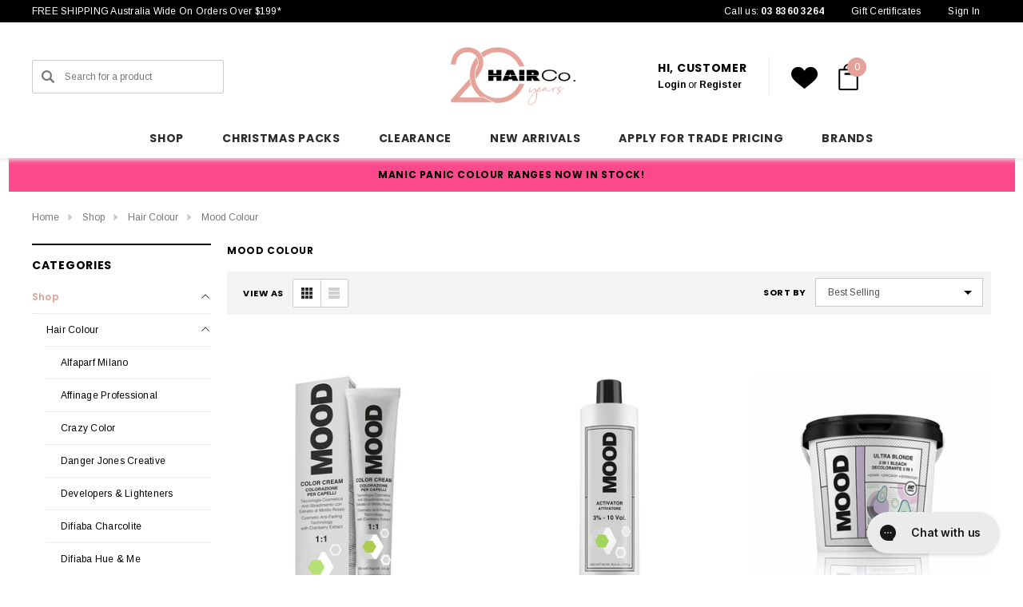

--- FILE ---
content_type: text/html; charset=UTF-8
request_url: https://www.shophairco.com.au/hair/hair-colour-peroxides/mood-colour/
body_size: 44454
content:



<!DOCTYPE html>
<html class="no-js" lang="en">
    <head>
        <title>Shop - Hair Colour - Mood Colour - HairCo Australia</title>
        <link rel="dns-prefetch preconnect" href="https://cdn11.bigcommerce.com/s-vhltk7paz7" crossorigin><link rel="dns-prefetch preconnect" href="https://fonts.googleapis.com/" crossorigin><link rel="dns-prefetch preconnect" href="https://fonts.gstatic.com/" crossorigin>
        <meta name="keywords" content="Hair, Supplies, Online, buy, online, diva, ghd, hair, straighteners, beauty, bobby, pins, fringe, hair, up donuts, dyers, blow,wavers, chalk, straightening, solution, brasil, cacau, shampoo, conditioner, treatment, anti frizz, styling, products, matrix, indola, schwarzkopf, buy, online, shopping, australia, hair, care, mancine, caron, onepass, one, pass, bio, ionic, buy, online, free, cheap, shipping, australia, local, senscience, bain de terre, chihtsai, intant, treatment, 12, #12, #, gkmbj, hair, extensions, amazing, hair, tape, in, clip, fake, tan, spray, black, magic, one, night, stand, care, we, your, color, colour, treated, purify, davroe, schwarzkopf, bobby, pins, fringe, ripple, extensions, tape, remover, fake, ghd, canberra, australia, victoria, melbourne, richmond, sunshine, hoppers, crossing, tarneit, geelong, sydney, woolongong, townsville, dirt, bike, world, net, free, shipping, local, made, aus, hair, colour, color, i.color, wella, schwarzkopf, cheap, best, wahl, clippers, trimmers, uniq, one, uniq1, uniqone, where to buy hair supplies online, wella, muk, ghd, miracurl, natural, look, artav, ghd, straightener, hair, bio, ionic, chihtsai, senscience, true, hue, balance, gkmbj, lactic, hydrating, creme, conditioner, shampoo, intensive, nourishing, fortifying, honey, protein, moisturizer, gel, wax, laxales, sydney, australia, melbourne, perth, adelaide, tasmania, hobart, newcastle, new, zealand, shine, serum, nourishing, gallon, litre, jojoba, link, discount, bargain, coupon, code, pure, cleanse, intense,treat, bain, de, terre, hair supplies online australia, cheap hair products online, cheap products, cheap ghd hair straightener, online hair products, hair salon tools online, online hair salon, hair salon, parlux, 385, bio, ionic, powerlight, dryer, adam &amp; eve wax, adam, eve, strawberry wax, bead wax, lust wax, pravana colour, pravana vivids, pravana express tones, pravana guy tang, pravana online, pravana sydney, pravana melbourne, pravana australia, pravana chromasilk, cureplex online, pravana online, buy cureplex, buy pravana, cureplex shampoo, cureplex conditioner, buy adam and eve online, adam and eve wax, hi lift bleach, hi lift bleach online, hi lift bleach refill, gkmbj litres, gkmbj online, evolve hair concepts, pravana colours online, bespoke colours online, ikoo online, pro tan online, pro tan ausralia, pro tan competition tanning, best bodybuilding tans, cricket detangling brushes, professional bobby pins, professional hair dryers online, ry hair, ry online, ry, professional clippers, professional hair trimmers, andis trimmers, andis clippers, wahl professional, wahl beret online, wahl products online, wahl online, wahl australia, olaplex australia, olaplex melbourne, cureplex australia, cureplex online, coloured tint bowls online, professional hair products online, hair supplies, hairsupplies.com.au, south yarra hairdressing supplies, australian hairdressing supplies, wahl online, wahl australia, olaplex australia, olaplex online, hair treatment, treatments for hair online, chihtsai online, natural look online, natural look shampoo, natural look conditioner, dear barber mens grooming, dear barber online, dear barber online, pravana nevo, nevo australia, pravana nevo australia, pravana nevo online, pravana, amr hairdressing supplies, amr sydney, amr wholesaler, amr furniture, hair beauty ink, ry hair, hairco hair and beauty supplies, hairco online, hairco hoppers, hairco sunshine, hairco hoppers crossing, hairco website, hairco shop, hairco online, hairco website, hairco local, hairco, south yarra hairdressing supplies, amr online, amr sydney, fanola no yellow, senscience online, hi lift no yellow, pravana online, pravana australia, brazilian bond builder australia, brazilian b3 online, brazilian b3 melbourne,hairco, hairco online, pen razor online, pen razor, pen razor australia, hairco, hairco hoppers crossing ,hairco sunshine, amr sydney, amr, amr online, amr ingleburn, amr penrith, salon world, hair beauty mart, peachers hair and beauty, hair products, hair pdocuts online, salon furniture online, hair salon tools, evy online, muvo, muvo ultra blonde, muvo ultra rose, muvo ultra blonde shampoo, muvo ultra rose shampoo, wahl trimmers, wahl trimmers online, wahl clippers online, palladio makeup, palladio makeup online, framar, framar australia, framar products, framar brushes, framar supplier australia, framar products, framar in victoria, framar australia, rose gold hair clips, rose gold brushes, rose gold crocodile clips,  hairco, hairco online, hairco hair and beauty supplies, framar australia, framar, framar brushes, shop salon support, b3 online, b3 australia, b3 salon support, salon world, salon world online, salon world frankston, peachers hair and beauty, "><link rel='canonical' href='https://www.shophairco.com.au/hair/hair-colour-peroxides/mood-colour/' /><meta name='platform' content='bigcommerce.stencil' />
        
        

        <link href="https://cdn11.bigcommerce.com/s-vhltk7paz7/product_images/favicon.png?t=1490762803" rel="shortcut icon">
        <meta name="viewport" content="width=device-width, initial-scale=1">

        <script>
            document.documentElement.className = document.documentElement.className.replace('no-js', 'js');
        </script>

        <script>
    function browserSupportsAllFeatures() {
        return window.Promise
            && window.fetch
            && window.URL
            && window.URLSearchParams
            && window.WeakMap
            // object-fit support
            && ('objectFit' in document.documentElement.style);
    }

    function loadScript(src) {
        var js = document.createElement('script');
        js.src = src;
        js.onerror = function () {
            console.error('Failed to load polyfill script ' + src);
        };
        document.head.appendChild(js);
    }

    if (!browserSupportsAllFeatures()) {
        loadScript('https://cdn11.bigcommerce.com/s-vhltk7paz7/stencil/25115cd0-4806-013d-2192-2a95d75d5afb/e/984ff830-570e-013d-9759-22643ce63b2e/dist/theme-bundle.polyfills.js');
    }
</script>
        <script>window.consentManagerTranslations = `{"locale":"en","locales":{"consent_manager.data_collection_warning":"en","consent_manager.accept_all_cookies":"en","consent_manager.gdpr_settings":"en","consent_manager.data_collection_preferences":"en","consent_manager.use_data_by_cookies":"en","consent_manager.data_categories_table":"en","consent_manager.allow":"en","consent_manager.accept":"en","consent_manager.deny":"en","consent_manager.dismiss":"en","consent_manager.reject_all":"en","consent_manager.category":"en","consent_manager.purpose":"en","consent_manager.functional_category":"en","consent_manager.functional_purpose":"en","consent_manager.analytics_category":"en","consent_manager.analytics_purpose":"en","consent_manager.targeting_category":"en","consent_manager.advertising_category":"en","consent_manager.advertising_purpose":"en","consent_manager.essential_category":"en","consent_manager.esential_purpose":"en","consent_manager.yes":"en","consent_manager.no":"en","consent_manager.not_available":"en","consent_manager.cancel":"en","consent_manager.save":"en","consent_manager.back_to_preferences":"en","consent_manager.close_without_changes":"en","consent_manager.unsaved_changes":"en","consent_manager.by_using":"en","consent_manager.agree_on_data_collection":"en","consent_manager.change_preferences":"en","consent_manager.cancel_dialog_title":"en","consent_manager.privacy_policy":"en","consent_manager.allow_category_tracking":"en","consent_manager.disallow_category_tracking":"en"},"translations":{"consent_manager.data_collection_warning":"We use cookies (and other similar technologies) to collect data to improve your shopping experience. By using our website, you're agreeing to the collection of data as described in our Privacy Policy.","consent_manager.accept_all_cookies":"Accept All Cookies","consent_manager.gdpr_settings":"Settings","consent_manager.data_collection_preferences":"Website Data Collection Preferences","consent_manager.use_data_by_cookies":" uses data collected by cookies and JavaScript libraries to improve your shopping experience.","consent_manager.data_categories_table":"The table below outlines how we use this data by category. To opt out of a category of data collection, select 'No' and save your preferences.","consent_manager.allow":"Allow","consent_manager.accept":"Accept","consent_manager.deny":"Deny","consent_manager.dismiss":"Dismiss","consent_manager.reject_all":"Reject all","consent_manager.category":"Category","consent_manager.purpose":"Purpose","consent_manager.functional_category":"Functional","consent_manager.functional_purpose":"Enables enhanced functionality, such as videos and live chat. If you do not allow these, then some or all of these functions may not work properly.","consent_manager.analytics_category":"Analytics","consent_manager.analytics_purpose":"Provide statistical information on site usage, e.g., web analytics so we can improve this website over time.","consent_manager.targeting_category":"Targeting","consent_manager.advertising_category":"Advertising","consent_manager.advertising_purpose":"Used to create profiles or personalize content to enhance your shopping experience.","consent_manager.essential_category":"Essential","consent_manager.esential_purpose":"Essential for the site and any requested services to work, but do not perform any additional or secondary function.","consent_manager.yes":"Yes","consent_manager.no":"No","consent_manager.not_available":"N/A","consent_manager.cancel":"Cancel","consent_manager.save":"Save","consent_manager.back_to_preferences":"Back to Preferences","consent_manager.close_without_changes":"You have unsaved changes to your data collection preferences. Are you sure you want to close without saving?","consent_manager.unsaved_changes":"You have unsaved changes","consent_manager.by_using":"By using our website, you're agreeing to our","consent_manager.agree_on_data_collection":"By using our website, you're agreeing to the collection of data as described in our ","consent_manager.change_preferences":"You can change your preferences at any time","consent_manager.cancel_dialog_title":"Are you sure you want to cancel?","consent_manager.privacy_policy":"Privacy Policy","consent_manager.allow_category_tracking":"Allow [CATEGORY_NAME] tracking","consent_manager.disallow_category_tracking":"Disallow [CATEGORY_NAME] tracking"}}`;</script>

        <script>
            window.lazySizesConfig = window.lazySizesConfig || {};
            window.lazySizesConfig.loadMode = 1;
        </script>
        <script async src="https://cdn11.bigcommerce.com/s-vhltk7paz7/stencil/25115cd0-4806-013d-2192-2a95d75d5afb/e/984ff830-570e-013d-9759-22643ce63b2e/dist/theme-bundle.head_async.js"></script>


        <link href="https://fonts.googleapis.com/css?family=Poppins:700,500%7CArimo:700,400&display=block" rel="stylesheet">
        <link data-stencil-stylesheet href="https://cdn11.bigcommerce.com/s-vhltk7paz7/stencil/25115cd0-4806-013d-2192-2a95d75d5afb/e/984ff830-570e-013d-9759-22643ce63b2e/css/theme-f0a44ab0-be8c-013e-d85e-2ef3a353971e.css" rel="stylesheet">

        <!-- Start Tracking Code for analytics_facebook -->

<script>
!function(f,b,e,v,n,t,s){if(f.fbq)return;n=f.fbq=function(){n.callMethod?n.callMethod.apply(n,arguments):n.queue.push(arguments)};if(!f._fbq)f._fbq=n;n.push=n;n.loaded=!0;n.version='2.0';n.queue=[];t=b.createElement(e);t.async=!0;t.src=v;s=b.getElementsByTagName(e)[0];s.parentNode.insertBefore(t,s)}(window,document,'script','https://connect.facebook.net/en_US/fbevents.js');

fbq('set', 'autoConfig', 'false', '2913963365516525');
fbq('dataProcessingOptions', ['LDU'], 0, 0);
fbq('init', '2913963365516525', {"external_id":"29fb4570-6553-4b07-b210-19345645bec3"});
fbq('set', 'agent', 'bigcommerce', '2913963365516525');

function trackEvents() {
    var pathName = window.location.pathname;

    fbq('track', 'PageView', {}, "");

    // Search events start -- only fire if the shopper lands on the /search.php page
    if (pathName.indexOf('/search.php') === 0 && getUrlParameter('search_query')) {
        fbq('track', 'Search', {
            content_type: 'product_group',
            content_ids: [],
            search_string: getUrlParameter('search_query')
        });
    }
    // Search events end

    // Wishlist events start -- only fire if the shopper attempts to add an item to their wishlist
    if (pathName.indexOf('/wishlist.php') === 0 && getUrlParameter('added_product_id')) {
        fbq('track', 'AddToWishlist', {
            content_type: 'product_group',
            content_ids: []
        });
    }
    // Wishlist events end

    // Lead events start -- only fire if the shopper subscribes to newsletter
    if (pathName.indexOf('/subscribe.php') === 0 && getUrlParameter('result') === 'success') {
        fbq('track', 'Lead', {});
    }
    // Lead events end

    // Registration events start -- only fire if the shopper registers an account
    if (pathName.indexOf('/login.php') === 0 && getUrlParameter('action') === 'account_created') {
        fbq('track', 'CompleteRegistration', {}, "");
    }
    // Registration events end

    

    function getUrlParameter(name) {
        var cleanName = name.replace(/[\[]/, '\[').replace(/[\]]/, '\]');
        var regex = new RegExp('[\?&]' + cleanName + '=([^&#]*)');
        var results = regex.exec(window.location.search);
        return results === null ? '' : decodeURIComponent(results[1].replace(/\+/g, ' '));
    }
}

if (window.addEventListener) {
    window.addEventListener("load", trackEvents, false)
}
</script>
<noscript><img height="1" width="1" style="display:none" alt="null" src="https://www.facebook.com/tr?id=2913963365516525&ev=PageView&noscript=1&a=plbigcommerce1.2&eid="/></noscript>

<!-- End Tracking Code for analytics_facebook -->

<!-- Start Tracking Code for analytics_googleanalytics4 -->

<script data-cfasync="false" src="https://cdn11.bigcommerce.com/shared/js/google_analytics4_bodl_subscribers-358423becf5d870b8b603a81de597c10f6bc7699.js" integrity="sha256-gtOfJ3Avc1pEE/hx6SKj/96cca7JvfqllWA9FTQJyfI=" crossorigin="anonymous"></script>
<script data-cfasync="false">
  (function () {
    window.dataLayer = window.dataLayer || [];

    function gtag(){
        dataLayer.push(arguments);
    }

    function initGA4(event) {
         function setupGtag() {
            function configureGtag() {
                gtag('js', new Date());
                gtag('set', 'developer_id.dMjk3Nj', true);
                gtag('config', 'G-ZMCWDEYEPP');
            }

            var script = document.createElement('script');

            script.src = 'https://www.googletagmanager.com/gtag/js?id=G-ZMCWDEYEPP';
            script.async = true;
            script.onload = configureGtag;

            document.head.appendChild(script);
        }

        setupGtag();

        if (typeof subscribeOnBodlEvents === 'function') {
            subscribeOnBodlEvents('G-ZMCWDEYEPP', false);
        }

        window.removeEventListener(event.type, initGA4);
    }

    

    var eventName = document.readyState === 'complete' ? 'consentScriptsLoaded' : 'DOMContentLoaded';
    window.addEventListener(eventName, initGA4, false);
  })()
</script>

<!-- End Tracking Code for analytics_googleanalytics4 -->

<!-- Start Tracking Code for analytics_siteverification -->

<meta name="google-site-verification" content="SvbafS6rUilhjyBzmPmlHSkEUnRlYXBndvyGrDIrBDc" />

<!-- End Tracking Code for analytics_siteverification -->


<script type="text/javascript" src="https://checkout-sdk.bigcommerce.com/v1/loader.js" defer ></script>
<script type="text/javascript">
fbq('track', 'ViewCategory', {"content_ids":[],"content_type":"product_group","content_category":"Mood Colour"});
</script>
<script type="text/javascript">
var BCData = {};
</script>
<script src='https://www.powr.io/powr.js?external-type=bigcommerce' async></script><script src='https://ecommplugins-trustboxsettings.trustpilot.com/stores/vhltk7paz7.js?settings=1726459319713' async ></script><script src='https://widget.trustpilot.com/bootstrap/v5/tp.widget.bootstrap.min.js' async ></script><script src='https://www.powr.io/powr.js?external-type=bigcommerce' async></script><script src='https://www.powr.io/powr.js?external-type=bigcommerce' async></script><script src='https://www.powr.io/powr.js?external-type=bigcommerce' async></script><script src='https://searchserverapi1.com/widgets/bigcommerce/init.js?api_key=7O9A1P3I8g' async ></script>
                <script type="text/javascript">
                    const trustpilot_settings = {
                        page: "category" === "default" ? "landing" : "category",
                        sku: "",
                        name: "",
                        key: "UicfQzSfEm4IdAF5",
                        product_id: "", // Needed for TrustBoxPreview
                    };
                    const createTrustBoxScript = function() {
                        const trustBoxScript = document.createElement('script');
                        trustBoxScript.async = true;
                        trustBoxScript.src = "https://ecommplugins-scripts.trustpilot.com/v2.1/js/header_bigcommerce.min.js";
                        document.head.appendChild(trustBoxScript);
                    };
                    if (BCData.product_attributes && !BCData.product_attributes.base && "sku" !== 'id') {
                        addEventListener('DOMContentLoaded', () => {
                            const endpoint = "/remote/v1/product-attributes/";
                            try {
                                stencilUtils.api.productAttributes.makeRequest(endpoint, "GET", {}, {}, function(err, res) {
                                    trustpilot_settings.sku = res.data["sku"];
                                    createTrustBoxScript();
                                })
                            } catch {
                                fetch(endpoint).then(function(res) {
                                    res.json().then(function(jsonRes) {
                                        trustpilot_settings.sku = jsonRes.data["sku"];
                                        createTrustBoxScript();
                                    });
                                });
                            }
                        });
                    } else {
                        createTrustBoxScript();
                    }
                </script>
            <script
  async
  src="https://oc-library.klarnaservices.com/lib.js"
  data-client-id="af43bbac-9c40-5ae3-95c8-e7a78a48c2b7"
></script><script id="wsa-rich-snippets-1-intro" nonce="">
/*
    Web Site Advantage: SEO Rich Snippets App 1 [2.58.63068]
    https://bigcommerce.websiteadvantage.com.au/rich-snippets/
    Copyright (C) 2019 - 2025 Web Site Advantage
*/
</script>
<script type="application/ld+json" id="wsa-rich-snippets-jsonld-graph" nonce="">{"@context":"https://schema.org","@graph":[{"isPartOf":{"@id":"https://www.shophairco.com.au/#WebSite"},"publisher":{"@id":"https://www.shophairco.com.au/#Business"},"breadcrumb":{"@type":"BreadcrumbList","@id":"#BreadcrumbList","name":"Breadcrumbs (SEO Rich Snippets App)","itemListElement":[{"@type":"ListItem","position":1,"item":"https://www.shophairco.com.au/shop-1/","name":"Shop" },{"@type":"ListItem","position":2,"item":"https://www.shophairco.com.au/hair-colour-peroxides-online/","name":"Hair Colour" },{"@type":"ListItem","position":3,"name":"Mood Colour" }] },"@id":"https://www.shophairco.com.au/hair/hair-colour-peroxides/mood-colour/#WebPage","url":"https://www.shophairco.com.au/hair/hair-colour-peroxides/mood-colour/","name":"Mood Colour","@type":"CollectionPage" },{"@id":"https://www.shophairco.com.au/#WebSite","url":"https://www.shophairco.com.au/","name":"Hairco Online","publisher":{"@id":"https://www.shophairco.com.au/#Business"},"@type":"WebSite"},{"url":"https://www.shophairco.com.au/","name":"Hairco Online","@type":"Organization","@id":"https://www.shophairco.com.au/#Business"}] }</script>
<script data-cfasync="false" id="wsa-rich-snippets-javascript" nonce="">var webSiteAdvantage=webSiteAdvantage||{};webSiteAdvantage.momentnow='2026-01-05T09:51:22+00:00';function wsa_error(m){console.error('SEO Rich Snippets: '+m,arguments)};function wsa_tryCatch(m,f){try{f()}catch(e){wsa_error(m,e)}};webSiteAdvantage.richSnippetsApp=["vhltk7paz7","www.shophairco.com.au",341,"vhltk7paz7",""];webSiteAdvantage.bcReviews=false;webSiteAdvantage.classyUnicode=webSiteAdvantage.classyUnicode||{};webSiteAdvantage.classyUnicode.options={querySelector:'.classyunicode,title,h1,h2,h3,h4,h5,.breadcrumb-label,.navPages-action,.footer-info-list,script[type="application/ld+json"]',processMetaTags:true};window.classySchemaOptions=window.classySchemaOptions||{};window.classySchemaOptions.scriptIdBase='wsa-rich-snippets-jsonld-classyschema-';window.classySchemaOptions.classNamePrefixes=["classyschema-","wsa-"];window.classySchemaOptions.customCssSelectors={"howto-name":"h1.page-heading"};webSiteAdvantage.classyCleanUp=webSiteAdvantage.classyCleanUp||{};webSiteAdvantage.classyCleanUp.options={removeMicrodata:true,removeJsonLd:true,removeDynamicJsonLd:false,removeJsonLdRegexExcludeIdPatterns:['^wsa-rich-snippets-.*$','reviewsWidgetProductSnippets'],removeJsonLdRegexExcludeClassPatterns:['^jdgm-.*$']};!function(d){var s=d.createElement('script');s.src='https://classyschema.org/2_15/faq_video_howto_unicode_cleanup.min.js';s.async=true;s.setAttribute('fetchpriority','high');d.getElementsByTagName('head')[0].appendChild(s)}(document);</script>


<!-- TikTok Pixel Code Start: Initialization Script & Page Event -->
<script>
!function (w, d, t) {
  w.TiktokAnalyticsObject=t;var ttq=w[t]=w[t]||[];ttq.methods=["page","track","identify","instances","debug","on","off","once","ready","alias","group","enableCookie","disableCookie"],ttq.setAndDefer=function(t,e){t[e]=function(){t.push([e].concat(Array.prototype.slice.call(arguments,0)))}};for(var i=0;i<ttq.methods.length;i++)ttq.setAndDefer(ttq,ttq.methods[i]);ttq.instance=function(t){for(var e=ttq._i[t]||[],n=0;n<ttq.methods.length;n++)ttq.setAndDefer(e,ttq.methods[n]);return e},ttq.load=function(e,n){var i="https://analytics.tiktok.com/i18n/pixel/events.js";ttq._i=ttq._i||{},ttq._i[e]=[],ttq._i[e]._u=i,ttq._t=ttq._t||{},ttq._t[e]=+new Date,ttq._o=ttq._o||{},ttq._o[e]=n||{},ttq._partner=ttq._partner||"BigCommerce";var o=document.createElement("script");o.type="text/javascript",o.async=!0,o.src=i+"?sdkid="+e+"&lib="+t;var a=document.getElementsByTagName("script")[0];a.parentNode.insertBefore(o,a)};

  ttq.load('C8FUAJS17T5DP6F89IK0');
  ttq.page();
}(window, document, 'ttq');

if (typeof BODL === 'undefined') {
  // https://developer.bigcommerce.com/theme-objects/breadcrumbs
  
  // https://developer.bigcommerce.com/theme-objects/brand
  
  // https://developer.bigcommerce.com/theme-objects/category
  
  
  // https://developer.bigcommerce.com/theme-objects/product
  
  
  
  
  // https://developer.bigcommerce.com/theme-objects/products
  
  // https://developer.bigcommerce.com/theme-objects/product_results
  
  // https://developer.bigcommerce.com/theme-objects/order
  
  // https://developer.bigcommerce.com/theme-objects/wishlist
  
  // https://developer.bigcommerce.com/theme-objects/wishlist
  
  // https://developer.bigcommerce.com/theme-objects/cart
  // (Fetching selective cart data to prevent additional payment button object html from causing JS parse error)
  var BODL = JSON.parse("{\"breadcrumbs\":[{\"url\":\"https://www.shophairco.com.au/\",\"name\":\"Home\"},{\"name\":\"Shop\",\"url\":\"https://www.shophairco.com.au/shop-1/\"},{\"name\":\"Hair Colour\",\"url\":\"https://www.shophairco.com.au/hair-colour-peroxides-online/\"},{\"name\":\"Mood Colour\",\"url\":\"https://www.shophairco.com.au/hair/hair-colour-peroxides/mood-colour/\"}],\"categoryProducts\":[{\"id\":2203,\"sku\":\"MOODCOLOR\",\"name\":\"Mood Hair Colour 100g\",\"url\":\"https://www.shophairco.com.au/mood-hair-colour-100g/\",\"brand\":{\"name\":\"MOOD\"},\"availability\":\"\",\"summary\":\"Mood Color Cream provides vibrant and intense color results in a range of 77 shades from natural and fashion colors to creators, toners and hilift blondes. An innovative coloring service with a completely new cream base conceived to enhance color result...\",\"image\":{\"data\":\"https://cdn11.bigcommerce.com/s-vhltk7paz7/images/stencil/{:size}/products/2203/8811/colorcream_color-1000x1200__04969.1566528768.500.750__32798.1648445562.jpg?c=2\",\"alt\":\"Mood Hair Colour 100g\"},\"qty_in_cart\":0,\"pre_order\":false,\"has_options\":true,\"show_cart_action\":true,\"stock_level\":null,\"low_stock_level\":null,\"weight\":{\"formatted\":\"0.10 KGS\",\"value\":0.1},\"demo\":false,\"date_added\":\"23rd Aug 2019\",\"add_to_wishlist_url\":\"/wishlist.php?action=add&product_id=2203\",\"custom_fields\":null,\"images\":[{\"data\":\"https://cdn11.bigcommerce.com/s-vhltk7paz7/images/stencil/{:size}/products/2203/8811/colorcream_color-1000x1200__04969.1566528768.500.750__32798.1648445562.jpg?c=2\",\"alt\":\"Mood Hair Colour 100g\"}],\"rating\":null,\"num_reviews\":null,\"price\":{\"with_tax\":{\"formatted\":\"$9.95\",\"value\":9.95,\"currency\":\"AUD\"},\"tax_label\":\"Tax\"},\"category\":[\"Shop/Hair Colour\",\"Shop/Hair\",\"Shop/Hair Colour/Mood Colour\"]},{\"id\":2204,\"sku\":\"MOODDEV\",\"name\":\"Mood Colour Developers 1000ml\",\"url\":\"https://www.shophairco.com.au/mood-colour-developers-1000ml/\",\"brand\":{\"name\":\"MOOD\"},\"availability\":\"\",\"summary\":\"Oxygen is an emulsion oxidant treatment. It is a highly stabilised, cream based peroxide that can, through its action:  Keep hair at just the right level of softness, Develop excellent bleaching power  Depending on the treatment, use the product at...\",\"image\":{\"data\":\"https://cdn11.bigcommerce.com/s-vhltk7paz7/images/stencil/{:size}/products/2204/8816/10-vol-1l-web__40527.1566531283.500.750__62570.1642134383.png?c=2\",\"alt\":\"Mood Colour Developers 1000ml\"},\"qty_in_cart\":0,\"pre_order\":false,\"has_options\":true,\"show_cart_action\":true,\"stock_level\":null,\"low_stock_level\":null,\"weight\":{\"formatted\":\"1.00 KGS\",\"value\":1},\"demo\":false,\"date_added\":\"23rd Aug 2019\",\"add_to_wishlist_url\":\"/wishlist.php?action=add&product_id=2204\",\"custom_fields\":[{\"id\":695,\"name\":\"__bundle\",\"value\":\" \"}],\"images\":[{\"data\":\"https://cdn11.bigcommerce.com/s-vhltk7paz7/images/stencil/{:size}/products/2204/8816/10-vol-1l-web__40527.1566531283.500.750__62570.1642134383.png?c=2\",\"alt\":\"Mood Colour Developers 1000ml\"},{\"data\":\"https://cdn11.bigcommerce.com/s-vhltk7paz7/images/stencil/{:size}/products/2204/8817/30-vol-1l-web__78719.1566531283.500.750__52051.1642134384.png?c=2\",\"alt\":\"Mood Colour Developers 1000ml\"},{\"data\":\"https://cdn11.bigcommerce.com/s-vhltk7paz7/images/stencil/{:size}/products/2204/8818/20-vol-1l-web__73467.1566531283.500.750__31137.1642134385.png?c=2\",\"alt\":\"Mood Colour Developers 1000ml\"},{\"data\":\"https://cdn11.bigcommerce.com/s-vhltk7paz7/images/stencil/{:size}/products/2204/8819/40-vol-1l-web__07302.1566531283.500.750__75636.1642134386.png?c=2\",\"alt\":\"Mood Colour Developers 1000ml\"}],\"rating\":null,\"num_reviews\":null,\"price\":{\"with_tax\":{\"formatted\":\"$10.95\",\"value\":10.95,\"currency\":\"AUD\"},\"tax_label\":\"Tax\"},\"category\":[\"Shop/Hair Colour\",\"Shop/Hair Colour/Developers & Lighteners\",\"Shop/Hair\",\"Shop/Hair Colour/Mood Colour\"]},{\"id\":3468,\"sku\":\"mood3in1\",\"name\":\"Mood Ultra Blonde 3-in-1 Bleach 400g\",\"url\":\"https://www.shophairco.com.au/mood-ultra-blonde-3-in-1-bleach-400g/\",\"brand\":{\"name\":\"MOOD\"},\"availability\":\"\",\"summary\":\"The new Ultra Care range, developed by MOOD laboratories, includes the Mood Ultra Blonde 3-in-1 Bleach to achieve extraordinary blondes. The multi-benefit line for professional use contains the powerful superfruit avocado, chosen because of its multiple...\",\"image\":{\"data\":\"https://cdn11.bigcommerce.com/s-vhltk7paz7/images/stencil/{:size}/products/3468/10009/ultra-care-bleach-600x600__50022.1634612714.500.750__66493.1642137047.jpg?c=2\",\"alt\":\"Mood Ultra Blonde 3-in-1 Bleach 400g\"},\"qty_in_cart\":0,\"pre_order\":false,\"has_options\":false,\"show_cart_action\":true,\"stock_level\":null,\"low_stock_level\":null,\"weight\":{\"formatted\":\"0.40 KGS\",\"value\":0.4},\"demo\":false,\"date_added\":\"5th Oct 2021\",\"add_to_wishlist_url\":\"/wishlist.php?action=add&product_id=3468\",\"custom_fields\":[{\"id\":1599,\"name\":\"__bundle\",\"value\":\" \"}],\"images\":[{\"data\":\"https://cdn11.bigcommerce.com/s-vhltk7paz7/images/stencil/{:size}/products/3468/10009/ultra-care-bleach-600x600__50022.1634612714.500.750__66493.1642137047.jpg?c=2\",\"alt\":\"Mood Ultra Blonde 3-in-1 Bleach 400g\"}],\"rating\":null,\"num_reviews\":null,\"price\":{\"with_tax\":{\"formatted\":\"$34.95\",\"value\":34.95,\"currency\":\"AUD\"},\"tax_label\":\"Tax\"},\"add_to_cart_url\":\"https://www.shophairco.com.au/cart.php?action=add&product_id=3468\",\"category\":[\"Shop/Hair Colour\",\"Shop/Hair Colour/Developers & Lighteners\",\"Shop/Hair Colour/Mood Colour\"]}],\"categoryName\":\"Mood Colour\",\"products\":{\"new\":[{\"id\":7325,\"sku\":\"SHA86003\",\"name\":\"Manic Panic Keep Color Alive™ Color Safe Conditioner 236ml\",\"url\":\"https://www.shophairco.com.au/manic-panic-keep-color-alive-color-safe-conditioner-236ml/\",\"availability\":\"\",\"rating\":null,\"brand\":{\"name\":\"Manic Panic\"},\"category\":[\"Shop/Hair Care\",\"Shop/Hair Colour\",\"Shop\",\"Shop/Hair Colour/Manic Panic\"],\"summary\":\"Manic Panic Keep Color Alive™ Color Safe Conditioner 236ml\\nManic Panic Keep Color Alive™ Color Safe Conditioner is designed to nourish and hydrate colour-treated hair while helping preserve vibrancy...\",\"image\":{\"data\":\"https://cdn11.bigcommerce.com/s-vhltk7paz7/images/stencil/{:size}/products/7325/16653/SHA86003_Keep_Color_Alive_conditioner_Bottle_Front__63343.1766009575.jpg?c=2\",\"alt\":\"Manic Panic Keep Color Alive™ Color Safe Conditioner 236ml\"},\"images\":[{\"data\":\"https://cdn11.bigcommerce.com/s-vhltk7paz7/images/stencil/{:size}/products/7325/16653/SHA86003_Keep_Color_Alive_conditioner_Bottle_Front__63343.1766009575.jpg?c=2\",\"alt\":\"Manic Panic Keep Color Alive™ Color Safe Conditioner 236ml\"}],\"date_added\":\"18th Dec 2025\",\"pre_order\":false,\"show_cart_action\":true,\"has_options\":false,\"stock_level\":null,\"low_stock_level\":null,\"qty_in_cart\":0,\"custom_fields\":null,\"num_reviews\":null,\"weight\":{\"formatted\":\"0.23 KGS\",\"value\":0.23},\"demo\":false,\"add_to_cart_url\":\"https://www.shophairco.com.au/cart.php?action=add&product_id=7325\",\"price\":{\"with_tax\":{\"currency\":\"AUD\",\"formatted\":\"$29.95\",\"value\":29.95},\"tax_label\":\"Tax\"},\"add_to_wishlist_url\":\"/wishlist.php?action=add&product_id=7325\"},{\"id\":7324,\"sku\":\"SHA86002\",\"name\":\"Manic Panic Not Fade Away® Color Safe Shampoo 236ml\",\"url\":\"https://www.shophairco.com.au/manic-panic-not-fade-away-color-safe-shampoo-236ml/\",\"availability\":\"\",\"rating\":null,\"brand\":{\"name\":\"Manic Panic\"},\"category\":[\"Shop/Hair Care\",\"Shop/Hair Colour\",\"Shop\",\"Shop/Hair Colour/Manic Panic\"],\"summary\":\"Manic Panic Not Fade Away® Color Safe Shampoo 236ml\\nManic Panic Not Fade Away™ Color Safe Shampoo is formulated to gently cleanse while helping maintain vibrant hair colour for longer. Designed...\",\"image\":{\"data\":\"https://cdn11.bigcommerce.com/s-vhltk7paz7/images/stencil/{:size}/products/7324/16652/SHA86002__Not_Fade_Away_Color_Safe_shampoo_bottle_on_a_blue_textured_background__66567.1766009458.jpg?c=2\",\"alt\":\"Manic Panic Not Fade Away® Color Safe Shampoo 236ml\"},\"images\":[{\"data\":\"https://cdn11.bigcommerce.com/s-vhltk7paz7/images/stencil/{:size}/products/7324/16652/SHA86002__Not_Fade_Away_Color_Safe_shampoo_bottle_on_a_blue_textured_background__66567.1766009458.jpg?c=2\",\"alt\":\"Manic Panic Not Fade Away® Color Safe Shampoo 236ml\"}],\"date_added\":\"18th Dec 2025\",\"pre_order\":false,\"show_cart_action\":true,\"has_options\":false,\"stock_level\":null,\"low_stock_level\":null,\"qty_in_cart\":0,\"custom_fields\":null,\"num_reviews\":null,\"weight\":{\"formatted\":\"0.23 KGS\",\"value\":0.23},\"demo\":false,\"add_to_cart_url\":\"https://www.shophairco.com.au/cart.php?action=add&product_id=7324\",\"price\":{\"with_tax\":{\"currency\":\"AUD\",\"formatted\":\"$29.95\",\"value\":29.95},\"tax_label\":\"Tax\"},\"add_to_wishlist_url\":\"/wishlist.php?action=add&product_id=7324\"},{\"id\":7323,\"sku\":\"SHA86001\",\"name\":\"Manic Panic Prepare To Dye® Clarifying Shampoo 236ml\",\"url\":\"https://www.shophairco.com.au/manic-panic-prepare-to-dye-clarifying-shampoo-236ml/\",\"availability\":\"\",\"rating\":null,\"brand\":{\"name\":\"Manic Panic\"},\"category\":[\"Shop/Hair Care\",\"Shop/Hair Colour\",\"Shop\",\"Shop/Hair Colour/Manic Panic\"],\"summary\":\"Manic Panic Prepare To Dye® Clarifying Shampoo 236ml\\nManic Panic Prepare to Dye™ Clarifying Shampoo is specially formulated to deeply cleanse hair before colouring, ensuring optimal pigment...\",\"image\":{\"data\":\"https://cdn11.bigcommerce.com/s-vhltk7paz7/images/stencil/{:size}/products/7323/16651/SHA86001_Manic_Panic_Prepare_to_Dye_clarifying_shampoo_bottle_front__84406.1766009303.jpg?c=2\",\"alt\":\"Manic Panic Prepare To Dye® Clarifying Shampoo 236ml\"},\"images\":[{\"data\":\"https://cdn11.bigcommerce.com/s-vhltk7paz7/images/stencil/{:size}/products/7323/16651/SHA86001_Manic_Panic_Prepare_to_Dye_clarifying_shampoo_bottle_front__84406.1766009303.jpg?c=2\",\"alt\":\"Manic Panic Prepare To Dye® Clarifying Shampoo 236ml\"}],\"date_added\":\"18th Dec 2025\",\"pre_order\":false,\"show_cart_action\":true,\"has_options\":false,\"stock_level\":null,\"low_stock_level\":null,\"qty_in_cart\":0,\"custom_fields\":null,\"num_reviews\":null,\"weight\":{\"formatted\":\"0.23 KGS\",\"value\":0.23},\"demo\":false,\"add_to_cart_url\":\"https://www.shophairco.com.au/cart.php?action=add&product_id=7323\",\"price\":{\"with_tax\":{\"currency\":\"AUD\",\"formatted\":\"$29.95\",\"value\":29.95},\"tax_label\":\"Tax\"},\"add_to_wishlist_url\":\"/wishlist.php?action=add&product_id=7323\"}],\"featured\":[{\"id\":7324,\"sku\":\"SHA86002\",\"name\":\"Manic Panic Not Fade Away® Color Safe Shampoo 236ml\",\"url\":\"https://www.shophairco.com.au/manic-panic-not-fade-away-color-safe-shampoo-236ml/\",\"availability\":\"\",\"rating\":null,\"brand\":{\"name\":\"Manic Panic\"},\"category\":[\"Shop/Hair Care\",\"Shop/Hair Colour\",\"Shop\",\"Shop/Hair Colour/Manic Panic\"],\"summary\":\"Manic Panic Not Fade Away® Color Safe Shampoo 236ml\\nManic Panic Not Fade Away™ Color Safe Shampoo is formulated to gently cleanse while helping maintain vibrant hair colour for longer. Designed...\",\"image\":{\"data\":\"https://cdn11.bigcommerce.com/s-vhltk7paz7/images/stencil/{:size}/products/7324/16652/SHA86002__Not_Fade_Away_Color_Safe_shampoo_bottle_on_a_blue_textured_background__66567.1766009458.jpg?c=2\",\"alt\":\"Manic Panic Not Fade Away® Color Safe Shampoo 236ml\"},\"images\":[{\"data\":\"https://cdn11.bigcommerce.com/s-vhltk7paz7/images/stencil/{:size}/products/7324/16652/SHA86002__Not_Fade_Away_Color_Safe_shampoo_bottle_on_a_blue_textured_background__66567.1766009458.jpg?c=2\",\"alt\":\"Manic Panic Not Fade Away® Color Safe Shampoo 236ml\"}],\"date_added\":\"18th Dec 2025\",\"pre_order\":false,\"show_cart_action\":true,\"has_options\":false,\"stock_level\":null,\"low_stock_level\":null,\"qty_in_cart\":0,\"custom_fields\":null,\"num_reviews\":null,\"weight\":{\"formatted\":\"0.23 KGS\",\"value\":0.23},\"demo\":false,\"add_to_cart_url\":\"https://www.shophairco.com.au/cart.php?action=add&product_id=7324\",\"price\":{\"with_tax\":{\"currency\":\"AUD\",\"formatted\":\"$29.95\",\"value\":29.95},\"tax_label\":\"Tax\"},\"add_to_wishlist_url\":\"/wishlist.php?action=add&product_id=7324\"},{\"id\":7319,\"sku\":\"145452-01\",\"name\":\"Dyson Supersonic r™ Professional hair dryer (Bright Copper/Steel Violet)\",\"url\":\"https://www.shophairco.com.au/dyson-supersonic-r-professional-hair-dryer-bright-copper-steel-violet/\",\"availability\":\"\",\"rating\":null,\"brand\":{\"name\":\"Dyson\"},\"category\":[\"Shop/Electricals\",\"Shop\",\"Shop/Electricals/Dyson\"],\"summary\":\"Dyson Supersonic r™ Professional hair dryer\\nOur most powerful1&nbsp;and fastest dryingThe Dyson Hyperdymium™ motor spins at up to 110,000rpm, forming a jet of controlled air, so you can work quicker...\",\"image\":{\"data\":\"https://cdn11.bigcommerce.com/s-vhltk7paz7/images/stencil/{:size}/products/7319/16642/thumbnail_3P_505D_Gallery_Large_Fullbleed_04__57687.1765239529.jpg?c=2\",\"alt\":\"Dyson Supersonic r™ Professional hair dryer (Bright Copper/Steel Violet)\"},\"images\":[{\"data\":\"https://cdn11.bigcommerce.com/s-vhltk7paz7/images/stencil/{:size}/products/7319/16642/thumbnail_3P_505D_Gallery_Large_Fullbleed_04__57687.1765239529.jpg?c=2\",\"alt\":\"Dyson Supersonic r™ Professional hair dryer (Bright Copper/Steel Violet)\"},{\"data\":\"https://cdn11.bigcommerce.com/s-vhltk7paz7/images/stencil/{:size}/products/7319/16643/HD18_SSVLBCODPL_004-qq-CMYK-PRO-FrontOn-Hero_PowerfulAir-A0_W__26181.1765239529.jpg?c=2\",\"alt\":\"Dyson Supersonic r™ Professional hair dryer (Bright Copper/Steel Violet)\"}],\"date_added\":\"9th Dec 2025\",\"pre_order\":false,\"show_cart_action\":true,\"has_options\":false,\"stock_level\":null,\"low_stock_level\":null,\"qty_in_cart\":0,\"custom_fields\":null,\"num_reviews\":null,\"weight\":{\"formatted\":\"3.00 KGS\",\"value\":3},\"demo\":false,\"add_to_cart_url\":\"https://www.shophairco.com.au/cart.php?action=add&product_id=7319\",\"price\":{\"with_tax\":{\"currency\":\"AUD\",\"formatted\":\"$799.00\",\"value\":799},\"tax_label\":\"Tax\"},\"add_to_wishlist_url\":\"/wishlist.php?action=add&product_id=7319\"},{\"id\":7286,\"sku\":\"IC-S&T-Kit-5.5\",\"name\":\"Iconic Scissor & Thinner Kit 5.5\\\" Right Hand\",\"url\":\"https://www.shophairco.com.au/iconic-scissor-thinner-kit-5-5-right-hand/\",\"availability\":\"\",\"rating\":null,\"brand\":{\"name\":\"Iconic Hair Tools\"},\"category\":[\"Shop/Salon Essentials\",\"Shop/Salon Essentials/Scissors\",\"Shop\",\"New Arrivals\"],\"summary\":\"Iconic Scissor &amp; Thinner Kit 5.5\\\" Right Hand\\nThe Iconic Scissor &amp; Thinner Kit is the perfect entry-level cutting set for apprentices, students and emerging stylists who want reliable tools...\",\"image\":{\"data\":\"https://cdn11.bigcommerce.com/s-vhltk7paz7/images/stencil/{:size}/products/7286/16541/Iconic_scissorsthinners_kit__84816.1764037089.png?c=2\",\"alt\":\"Iconic Scissor & Thinner Kit 5.5\\\" Right Hand\"},\"images\":[{\"data\":\"https://cdn11.bigcommerce.com/s-vhltk7paz7/images/stencil/{:size}/products/7286/16541/Iconic_scissorsthinners_kit__84816.1764037089.png?c=2\",\"alt\":\"Iconic Scissor & Thinner Kit 5.5\\\" Right Hand\"}],\"date_added\":\"24th Nov 2025\",\"pre_order\":false,\"show_cart_action\":true,\"has_options\":false,\"stock_level\":null,\"low_stock_level\":null,\"qty_in_cart\":0,\"custom_fields\":null,\"num_reviews\":null,\"weight\":{\"formatted\":\"0.50 KGS\",\"value\":0.5},\"demo\":false,\"add_to_cart_url\":\"https://www.shophairco.com.au/cart.php?action=add&product_id=7286\",\"price\":{\"with_tax\":{\"currency\":\"AUD\",\"formatted\":\"$139.00\",\"value\":139},\"tax_label\":\"Tax\"},\"add_to_wishlist_url\":\"/wishlist.php?action=add&product_id=7286\"}],\"top_sellers\":[{\"id\":957,\"sku\":\"FARMAVITA\",\"name\":\"Farmavita Life Colour Plus 100ml\",\"url\":\"https://www.shophairco.com.au/farmavita-life-colour-plus-100ml-select-your-colour/\",\"availability\":\"\",\"rating\":null,\"brand\":{\"name\":\"Farmavita\"},\"category\":[\"Shop/Hair Colour/Farmavita Hair Colour\"],\"summary\":\"Farmavita Life Colour Plus 100ml 1. Intense repair and maximum protection to promote better colour penetration.Low molecular weight oligopeptides are the product of gentle enzymatic hydrolysis of the...\",\"image\":{\"data\":\"https://cdn11.bigcommerce.com/s-vhltk7paz7/images/stencil/{:size}/products/957/1219/D103111625__50650__98539.1712103685.png?c=2\",\"alt\":\"Farmavita Life Colour Plus 100ml\"},\"images\":[{\"data\":\"https://cdn11.bigcommerce.com/s-vhltk7paz7/images/stencil/{:size}/products/957/1219/D103111625__50650__98539.1712103685.png?c=2\",\"alt\":\"Farmavita Life Colour Plus 100ml\"}],\"date_added\":\"31st Mar 2017\",\"pre_order\":false,\"show_cart_action\":true,\"has_options\":true,\"stock_level\":null,\"low_stock_level\":null,\"qty_in_cart\":0,\"custom_fields\":[{\"id\":196,\"name\":\"__bundle\",\"value\":\"related products\"}],\"num_reviews\":null,\"weight\":{\"formatted\":\"0.10 KGS\",\"value\":0.1},\"demo\":false,\"price\":{\"with_tax\":{\"currency\":\"AUD\",\"formatted\":\"$9.95\",\"value\":9.95},\"tax_label\":\"Tax\"},\"add_to_wishlist_url\":\"/wishlist.php?action=add&product_id=957\"},{\"id\":1192,\"sku\":\"GMeW\",\"name\":\"Foil Me - Wide (Pre-Cut Foil 500 Sheets - 15cm x 27cm)\",\"url\":\"https://www.shophairco.com.au/foil-me-grip-me-wide-pre-cut-foil-500-sheets-15cm-x-30cm/\",\"availability\":\"\",\"rating\":null,\"brand\":{\"name\":\"Foil Me\"},\"category\":[\"Shop/Salon Essentials/Foil Me\",\"Shop/Salon Essentials/Foil\"],\"summary\":\"Foil Me - Wide (Pre-Cut Foil 500 Sheets - 15cm x 27cm)\\nThe Wide (Pre-Cut Foil)15 cm × 27 cm\\n&nbsp;\\nDescription:\",\"image\":{\"data\":\"https://cdn11.bigcommerce.com/s-vhltk7paz7/images/stencil/{:size}/products/1192/16418/FoilMe_Wide_Open2__19015.1762917430.png?c=2\",\"alt\":\"Foil Me - Wide (Pre-Cut Foil 500 Sheets - 15cm x 27cm)\"},\"images\":[{\"data\":\"https://cdn11.bigcommerce.com/s-vhltk7paz7/images/stencil/{:size}/products/1192/16418/FoilMe_Wide_Open2__19015.1762917430.png?c=2\",\"alt\":\"Foil Me - Wide (Pre-Cut Foil 500 Sheets - 15cm x 27cm)\"},{\"data\":\"https://cdn11.bigcommerce.com/s-vhltk7paz7/images/stencil/{:size}/products/1192/16417/FoilMe_Wide__07424.1762917430.png?c=2\",\"alt\":\"Foil Me - Wide (Pre-Cut Foil 500 Sheets - 15cm x 27cm)\"}],\"date_added\":\"31st Mar 2017\",\"pre_order\":false,\"show_cart_action\":true,\"has_options\":false,\"stock_level\":null,\"low_stock_level\":null,\"qty_in_cart\":0,\"custom_fields\":[{\"id\":246,\"name\":\"__bundle\",\"value\":\" \"}],\"num_reviews\":null,\"weight\":{\"formatted\":\"0.55 KGS\",\"value\":0.55},\"demo\":false,\"add_to_cart_url\":\"https://www.shophairco.com.au/cart.php?action=add&product_id=1192\",\"price\":{\"with_tax\":{\"currency\":\"AUD\",\"formatted\":\"$21.90\",\"value\":21.9},\"tax_label\":\"Tax\"},\"add_to_wishlist_url\":\"/wishlist.php?action=add&product_id=1192\"},{\"id\":3360,\"sku\":\"K18MM50\",\"name\":\"K18 Leave-In Molecular Repair Mask 50ml\",\"url\":\"https://www.shophairco.com.au/k18-leave-in-molecular-repair-mask-50ml-australia/\",\"availability\":\"\",\"rating\":null,\"brand\":{\"name\":\"K18\"},\"category\":[\"Shop/Salon Essentials\",\"Shop/Salon Essentials/K18\"],\"summary\":\"K18 Leave-In Molecular Repair Mask 50ml A leave-in hair treatment to reverse chemical and physical damage to hair.&nbsp; creates hair like newTraveling deeper into the inner layers of hair than...\",\"image\":{\"data\":\"https://cdn11.bigcommerce.com/s-vhltk7paz7/images/stencil/{:size}/products/3360/9933/k18-leave-in-molecular-repair-mask-50ml__25991.1636325788.500.750__94775.1642136863.png?c=2\",\"alt\":\"K18 Leave-In Molecular Repair Mask 50ml\"},\"images\":[{\"data\":\"https://cdn11.bigcommerce.com/s-vhltk7paz7/images/stencil/{:size}/products/3360/9933/k18-leave-in-molecular-repair-mask-50ml__25991.1636325788.500.750__94775.1642136863.png?c=2\",\"alt\":\"K18 Leave-In Molecular Repair Mask 50ml\"},{\"data\":\"https://cdn11.bigcommerce.com/s-vhltk7paz7/images/stencil/{:size}/products/3360/9934/k18-leave-in-molecular-repair-mask-50ml-by-k18__90364.1636325788.500.750__11810.1642136864.png?c=2\",\"alt\":\"K18 Leave-In Molecular Repair Mask 50ml\"}],\"date_added\":\"10th Aug 2021\",\"pre_order\":false,\"show_cart_action\":true,\"has_options\":false,\"stock_level\":null,\"low_stock_level\":null,\"qty_in_cart\":0,\"custom_fields\":[{\"id\":1516,\"name\":\"__bundle\",\"value\":\" \"}],\"num_reviews\":null,\"weight\":{\"formatted\":\"0.05 KGS\",\"value\":0.05},\"demo\":false,\"add_to_cart_url\":\"https://www.shophairco.com.au/cart.php?action=add&product_id=3360\",\"price\":{\"with_tax\":{\"currency\":\"AUD\",\"formatted\":\"$109.95\",\"value\":109.95},\"tax_label\":\"Tax\"},\"add_to_wishlist_url\":\"/wishlist.php?action=add&product_id=3360\"}]}}");

  if (BODL.categoryName) {
    BODL.category = {
      name: BODL.categoryName,
      products: BODL.categoryProducts,
    }
  }

  if (BODL.productTitle) {
    BODL.product = {
      id: BODL.productId,
      title: BODL.productTitle,
      price: {
        without_tax: {
          currency: BODL.productCurrency,
          value: BODL.productPrice,
        },
      },
    }
  }
}

BODL.getCartItemContentId = (item) => {
  switch(item.type) {
    case 'GiftCertificate':
      return item.type;
      break;
    default:
      return item.product_id;
  }
}

BODL.getQueryParamValue = function (name) {
  var cleanName = name.replace(/[\[]/, '\[').replace(/[\]]/, '\]');
  var regex = new RegExp('[\?&]' + cleanName + '=([^&#]*)');
  var results = regex.exec(window.location.search);
  return results === null ? '' : decodeURIComponent(results[1].replace(/\+/g, ' '));
}

// Advanced Matching
if (BODL.customer && BODL.customer.id) {
  var customerObj = {
    email: BODL.customer.email,
  }

  if (BODL.customer.phone) {
    var phoneNumber = BODL.customer.phone;
    if (BODL.customer.phone.indexOf('+') === -1) {
      // No country code, so default to US code
      phoneNumber = `+1${phoneNumber}`;  
    }

    customerObj.phone = phoneNumber;
  }

  ttq.identify(BODL.customer.id, customerObj);
}
</script>
<!-- TikTok Pixel Code End: Initialization Script & Page Event -->

<!-- TikTok Pixel Code Start: View Product Content -->
<script>
if (BODL.product) {
  ttq.instance('C8FUAJS17T5DP6F89IK0').track('ViewContent', {
    content_id: BODL.product.id,
    content_category: BODL.breadcrumbs[1] ? BODL.breadcrumbs[1].name : '',
    content_name: BODL.product.title,
    content_type: "product_group",
    currency: BODL.product.price.without_tax.currency,
    price: BODL.product.price.without_tax.value,
    value: BODL.product.price.without_tax.value,
  });
}
</script>
<!-- TikTok Pixel Code End: View Product Content -->

<!-- TikTok Pixel Code Start: View Category Content -->
<script>
if (BODL.category) {
  ttq.instance('C8FUAJS17T5DP6F89IK0').track('ViewContent', {
    contents: BODL.category.products.map((p) => ({
      content_id: p.id,
      content_category: BODL.category.name,
      content_name: p.name,
      content_type: "product_group",
      currency: p.price.without_tax.currency,
      price: p.price.without_tax.value,
      value: p.price.without_tax.value,
    }))
  });
}
</script>
<!-- TikTok Pixel Code End: View Category Content -->

<!-- TikTok Pixel Code Start: Add to Wishlist -->
<script>
// This only sends one wishlist product: the one that was just added based on the 'added_product_id' param in the url
if (BODL.wishlist) {
  var addedWishlistItem = BODL.wishlist.items.filter((i) => i.product_id === parseInt(BODL.getQueryParamValue('added_product_id'))).map((p) => ({
    content_id: p.product_id,
    // Commenting out as category data doesn't exist on wishlist items
    // content_category: p.does_not_exist, 
    content_name: p.name,
    content_type: "product_group",
    currency: p.price.without_tax.currency,
    price: p.price.without_tax.value,
    value: p.price.without_tax.value,
  }));
  
  ttq.instance('C8FUAJS17T5DP6F89IK0').track('AddToWishlist', addedWishlistItem[0]);
}
</script>
<!-- TikTok Pixel Code End: Add to Wishlist -->

<!-- TikTok Pixel Code Start: Subscribe to Newsletter -->
<script>
if (window.location.pathname.indexOf('/subscribe.php') === 0 && BODL.getQueryParamValue('result') === 'success') {
  ttq.instance('C8FUAJS17T5DP6F89IK0').track('Subscribe');
}
</script>
<!-- TikTok Pixel Code End: Subscribe to Newsletter -->

<!-- TikTok Pixel Code Start: Search -->
<script>
if (BODL.search) {
  ttq.instance('C8FUAJS17T5DP6F89IK0').track('Search', {
    query: BODL.getQueryParamValue('search_query'),
    contents: BODL.search.products.map((p) => ({
      content_id: p.id,
      // Products can be in multiple categories.
      // Commenting out as this might distort category reports if only the first one is used.
      // content_category: p.category[0], 
      content_name: p.name,
      content_type: "product_group",
      currency: p.price.without_tax.currency,
      price: p.price.without_tax.value,
      value: p.price.without_tax.value,
    }))
  });
}
</script>
<!-- TikTok Pixel Code End: Search -->

<!-- TikTok Pixel Code Start: Registration -->
<script>
if (window.location.pathname.indexOf('/login.php') === 0 && BODL.getQueryParamValue('action') === 'account_created') {
  ttq.instance('C8FUAJS17T5DP6F89IK0').track('Registration');
}
</script>
<!-- TikTok Pixel Code End: Registration -->
<script id="wsa-rich-snippets-2-intro" nonce="">
/*
    Web Site Advantage: SEO Rich Snippets App 2 [2.58.63069]
    https://bigcommerce.websiteadvantage.com.au/rich-snippets/
    Copyright (C) 2019 - 2025 Web Site Advantage
*/
</script>
<script type="application/ld+json" id="wsa-rich-snippets-jsonld-product" nonce=""></script>
<!-- Global site tag (gtag.js) - Google Ads: AW-1003360348 -->
<script async src="https://www.googletagmanager.com/gtag/js?id=AW-1003360348"></script>
<script>
    window.addEventListener("load", (event) => {
        window.dataLayer = window.dataLayer || [];
        function gtag(){dataLayer.push(arguments);}
        gtag('js', new Date());

        gtag('config', 'AW-1003360348');
        gtag('set', 'developer_id.dMjk3Nj', true);
    });
</script>
<!-- GA4 Code Start: View Product Content -->
<script>
</script>

 <script data-cfasync="false" src="https://microapps.bigcommerce.com/bodl-events/1.9.4/index.js" integrity="sha256-Y0tDj1qsyiKBRibKllwV0ZJ1aFlGYaHHGl/oUFoXJ7Y=" nonce="" crossorigin="anonymous"></script>
 <script data-cfasync="false" nonce="">

 (function() {
    function decodeBase64(base64) {
       const text = atob(base64);
       const length = text.length;
       const bytes = new Uint8Array(length);
       for (let i = 0; i < length; i++) {
          bytes[i] = text.charCodeAt(i);
       }
       const decoder = new TextDecoder();
       return decoder.decode(bytes);
    }
    window.bodl = JSON.parse(decodeBase64("[base64]"));
 })()

 </script>

<script nonce="">
(function () {
    var xmlHttp = new XMLHttpRequest();

    xmlHttp.open('POST', 'https://bes.gcp.data.bigcommerce.com/nobot');
    xmlHttp.setRequestHeader('Content-Type', 'application/json');
    xmlHttp.send('{"store_id":"999370078","timezone_offset":"11.0","timestamp":"2026-01-05T09:51:21.87569700Z","visit_id":"dc6eef21-047f-4c96-a6ac-84484a30c722","channel_id":1}');
})();
</script>

    </head>
    <body class="page-type-category" data-page-type="category" canonical-shop-url="https://www.shophairco.com.au">
        <svg data-src="https://cdn11.bigcommerce.com/s-vhltk7paz7/stencil/25115cd0-4806-013d-2192-2a95d75d5afb/e/984ff830-570e-013d-9759-22643ce63b2e/img/icon-sprite.svg" class="icons-svg-sprite"></svg>

        <a href="#main-content" class="skip-to-main-link">Skip to main content</a>
<header class="header header-sticky header-layout-1" role="banner">
    <div class="halo-topHeader">
        <div class="container">
            <nav class="navUser">
        <div class="navUser-section navUser-section--alt navUser-text-1">
                    <div class="navUser-item__item">
                        <span class="navUser-action">
                            FREE SHIPPING Australia Wide on Orders Over $199*
                        </span>
                    </div>
        </div>
        <ul class="navUser-section navUser-section--alt navUser-Icon-Right">
                    <li class="navUser-item navUser-item--text">
                        <div class="navUser-item__item">
                            <span class="navUser-action navUser-Phone">
                                Call us: <a href='tel:03 8360 3264' title='Phone' aria-label='Phone'>03 8360 3264</a>
                            </span>
                            <span class="navUser-action">
                                <a href="/giftcertificates.php" aria-label="Gift Certificates">Gift Certificates</a>
                            </span>
                            <span class="navUser-action">
                                    <a href="/login.php" aria-label="Sign in" data-login-form>
                                        <span class="login-text">Sign In</span>
                                    </a>
                            </span>
                        </div>
                    </li>
        </ul>
</nav>
        </div>
    </div>

    <div class="halo-middleHeader">
        <div class="container">
            <div class="middleHeader-item text-left">
                <div class="middleHeader-item__item item--hamburger">
                    <a class="mobileMenu-toggle" href="#" data-mobile-menu-toggle="menu">
                        <span class="mobileMenu-toggleIcon">Toggle menu</span>
                    </a>
                </div>
                <div class="middleHeader-item__item item--searchMobile">
                    <a class="navUser-action" href="#" data-search="quickSearch" aria-controls="quickSearch" aria-expanded="false">
                        <div class="navUser-icon">
                            <svg class="icon" role="img" aria-label="Search">
                                <title>Search</title>
                                <desc>Search for a product</desc>
                                <use xlink:href="#icon-search"></use>
                            </svg>
                        </div>
                    </a>
                </div>
            </div>
            <div class="middleHeader-item text-center">
                <div class="middleHeader-item__item item--logo">
                        <div class="header-logo">
                            <a href="https://www.shophairco.com.au/" class="header-logo__link" data-header-logo-link>
            <div class="header-logo-image-container">
                <img class="header-logo-image" src="https://cdn11.bigcommerce.com/s-vhltk7paz7/images/stencil/244x75/untitled_design_3_1738878618__15180.original.png" alt="HairCo Australia" title="HairCo Australia">
            </div>
</a>
                        </div>
                </div>
            </div>
            <div class="middleHeader-item text-right">
                <div class="middleHeader-item__item item--account">
                    <a class="navUser-action" href="/login.php" aria-label="Sign in" data-login-form>
                        <div class="navUser-icon">
                            <svg class="icon" role="img" aria-label="Account">
                                <title>Account</title>
                                <desc>Account</desc>
                                <use xlink:href="#icon-user"></use>
                            </svg>
                        </div>
                    </a>
                </div>
                <div class="middleHeader-item__item item--cart halo-cart">
                    <a class="navUser-action" data-cart-preview data-options="align:right" href="/cart.php" aria-label="Cart with 0 items">
                        <div class="navUser-icon navUser-item-cartIcon">
                            <svg class="icon" role="img" aria-label="your cart">
                                <title>your cart</title>
                                <desc>your cart</desc>
                                <use xlink:href="#icon-cart"></use>
                            </svg>
                            <span class="countPill cart-quantity">0</span>
                        </div>
                    </a>
                </div>
            </div>
        </div>
    </div>

    <div class="halo-bottomHeader header_logo--center" data-prevent-quick-search-close>
        <div class="container bottomHeader-container">
                <div class="bottomHeader-item text-left">
                    <nav class="navUser">
    <div class="item--quicksearch halo-search halo-search-main">
        <div id="quickSearch" class="quickSearch">
                <form class="form" onsubmit="return false" data-url="/search.php" data-quick-search-form>
        <fieldset class="form-fieldset">
            <div class="form-field">
                <label class="is-srOnly" for="quick_search_header">Search</label>
                <button type="submit" class="button button--primary" aria-label="Search"><svg class="icon"><use xlink:href="#icon-search-2"></use></svg></button>
                <input class="form-input" 
                       data-search-quick 
                       name="quick_search_header" 
                       id="quick_search_header" 
                       data-error-message="Search field cannot be empty." 
                       placeholder="Search for a product" 
                       autocomplete="off">
            </div>
        </fieldset>
    </form>

        </div>
    </div>
</nav>
                </div>

                <div class="bottomHeader-item text-center">
                    <div class="bottomHeader-item__item item--sticky-logo">
                            <div class="header-logo">
                                <a href="https://www.shophairco.com.au/" class="header-logo__link" data-header-logo-link>
            <div class="header-logo-image-container">
                <img class="header-logo-image" src="https://cdn11.bigcommerce.com/s-vhltk7paz7/images/stencil/244x75/untitled_design_3_1738878618__15180.original.png" alt="HairCo Australia" title="HairCo Australia">
            </div>
</a>
                            </div>
                    </div>
                </div>

                <div class="bottomHeader-item text-right">
                    <ul class="navUser-section navUser-section--alt">
                        <li class="navUser-item navUser-item--account">
                            <div class="navUser-item__item navUser-item__login">
                                    <div class="say-hi" bis_skin_checked="1"><h4>Hi, Customer</h4></div>
                                    <a class="navUser-action" href="/login.php" aria-label="Sign in" data-login-form>
                                        <span class="login-text">Login</span>
                                    </a>
                                    <span class="login-text">or</span>
                                    <a class="navUser-action" href="/login.php?action=create_account" aria-label="Create Account">Register</a>
                            </div>
                        </li>
                            <li class="navUser-item navUser-item--wishlist">
                                <div class="navUser-item__item">
                                    <a class="navUser-action" href="/wishlist.php">
                                        <div class="navUser-icon">
                                            <svg class="icon" role="img" aria-label="Wish Lists">
                                                <title>Wish Lists</title>
                                                <desc>Wish Lists</desc>
                                                <use xlink:href="#icon-heart-2"></use>
                                            </svg>
                                        </div>
                                    </a>
                                </div>
                            </li>
                        <li class="navUser-item navUser-item--cart">
                            <a class="navUser-action" data-cart-preview data-options="align:right" href="/cart.php" aria-label="Cart with 0 items">
                                <span class="navUser-item-cartLabel">
                                    <svg class="icon" role="img" aria-label="your cart">
                                        <title>your cart</title>
                                        <desc>your cart</desc>
                                        <use xlink:href="#icon-cart"></use>
                                    </svg>
                                </span>
                                <span class="countPill cart-quantity"></span>
                            </a>
                            <div class="dropdown-cart" id="cart-preview-dropdown" aria-hidden="true"></div>
                        </li>
                    </ul>
                </div>

                <div class="haloQuickSearchResults quickSearchResults haloCustomScrollbar" data-bind="html: results"></div>
                    <div class="haloQuickSearchResults quickSearchResultsCustom haloCustomScrollbar">
                        <div class="quickResults-wrapper container">
        <div class="quickResults-item quickResults-text">
                <h3 class="quickResults-title">Search over 15,000 Products</h3>
            <ul class="productGrid-search">
            </ul>
                <button class="quickResults-close" type="button" title="Close">
                    <span class="aria-description--hidden">Close</span>
                    <span aria-hidden="true">×</span>
                </button>
        </div>
</div>
                    </div>
        </div>
    </div>

    <div class="halo-bottomHeader header_menu--center">
        <div class="container bottomHeader-container">
            <div class="navPages-container bottomHeader-item__item" id="menu" data-menu>
                <nav class="navPages">
    <ul class="navPages-list navPages-list-depth-max">
                <li class="navPages-item has-dropdown">
                            <p class="navPages-action navPages-action-lv1 navPages-action-depth-max has-subMenu is-root activePage" data-label="https://www.shophairco.com.au/shop-1/" data-index="0">
        <a class="text Shop" href="https://www.shophairco.com.au/shop-1/" aria-label="Shop">
          <span>Shop</span>
          <span class="triangle-with-shadow"></span>
        </a>
        <span class="navPages-action-moreIcon" aria-hidden="true">
            <svg class="icon"><use xlink:href="#icon-chevron-down" /></svg>
        </span>
    </p>
    <div class="navPage-subMenu navPage-subMenu-horizontal level-2" id="navPages-226" aria-hidden="true" tabindex="-1">
    <div class="container">
        <ul class="navPage-subMenu-list">
            <li class="navPage-subMenu-item-parent navPage-subMenu-item-child navPage-subMenu-title">
                <p class="navPage-subMenu-action navPages-action navPages-action-lv1 navPages-action-depth-max has-subMenu">
                    <span class="navPages-action-moreIcon" aria-hidden="true">
                        <svg class="icon"><use xlink:href="#icon-long-arrow-left" /></svg>
                    </span>
                    <a class="text" href="https://www.shophairco.com.au/shop-1/"><span>Shop</span></a>
                </p>
            </li>
            <li class="navPage-subMenu-item-child navPages-action-end navPage-subMenu-all">
                <a class="navPage-subMenu-action navPages-action navPages-action-lv1 no-subMenu" href="https://www.shophairco.com.au/shop-1/">
                    <span class="text">All Shop</span>
                </a>
            </li>
                    <li class="navPage-subMenu-item-child has-dropdown">
                        <p class="navPage-subMenu-action navPages-action navPages-action-lv2 navPages-action-depth-max has-subMenu activePage" data-navId="navPages-60">
                            <a class="text" href="https://www.shophairco.com.au/hair-colour-peroxides-online/"><span>Hair Colour</span></a>
                            <span class="navPages-action-moreIcon" aria-hidden="true">
                                <svg class="icon"><use xlink:href="#icon-chevron-down" /></svg>
                            </span>
                        </p>
                        <div class="navPage-subMenu navPage-subMenu-horizontal level-3" aria-hidden="true" tabindex="-1">
                            <ul class="navPage-subMenu-list">
                                <li class="navPage-subMenu-item-parent navPage-subMenu-item-child navPage-subMenu-title">
                                    <p class="navPage-subMenu-action navPages-action navPages-action-lv2">
                                        <span class="navPages-action-moreIcon" aria-hidden="true">
                                            <svg class="icon"><use xlink:href="#icon-long-arrow-left" /></svg>
                                        </span>
                                        <a class="text" href="https://www.shophairco.com.au/hair-colour-peroxides-online/"><span>Hair Colour</span></a>
                                    </p>
                                </li>
                                <li class="navPage-subMenu-item-child navPages-action-end navPage-subMenu-all">
                                    <a class="navPage-subMenu-action navPages-action navPages-action-lv2 no-subMenu" href="https://www.shophairco.com.au/hair-colour-peroxides-online/">
                                        <span class="text">All Hair Colour</span>
                                    </a>
                                </li>
                                    <li class="navPage-subMenu-item-child navPages-action-end">
                                        <a class="navPage-subMenu-action navPages-action navPages-action-lv3 no-subMenu level-3" href="https://www.shophairco.com.au/shop/hair-colour/alfaparf-milano/"><span class="text">Alfaparf Milano</span></a>
                                    </li>
                                    <li class="navPage-subMenu-item-child navPages-action-end">
                                        <a class="navPage-subMenu-action navPages-action navPages-action-lv3 no-subMenu level-3" href="https://www.shophairco.com.au/hair/hair-colour-peroxides/affinage-professional-australia/"><span class="text">Affinage Professional</span></a>
                                    </li>
                                    <li class="navPage-subMenu-item-child navPages-action-end">
                                        <a class="navPage-subMenu-action navPages-action navPages-action-lv3 no-subMenu level-3" href="https://www.shophairco.com.au/hair-colour/crazy-color/"><span class="text">Crazy Color</span></a>
                                    </li>
                                    <li class="navPage-subMenu-item-child navPages-action-end">
                                        <a class="navPage-subMenu-action navPages-action navPages-action-lv3 no-subMenu level-3" href="https://www.shophairco.com.au/shop/hair-colour/danger-jones-creative-australia/"><span class="text">Danger Jones Creative</span></a>
                                    </li>
                                    <li class="navPage-subMenu-item-child navPages-action-end">
                                        <a class="navPage-subMenu-action navPages-action navPages-action-lv3 no-subMenu level-3" href="https://www.shophairco.com.au/developers-lighteners/"><span class="text">Developers &amp; Lighteners</span></a>
                                    </li>
                                    <li class="navPage-subMenu-item-child navPages-action-end">
                                        <a class="navPage-subMenu-action navPages-action navPages-action-lv3 no-subMenu level-3" href="https://www.shophairco.com.au/difiaba-charcolite-online/"><span class="text">Difiaba Charcolite </span></a>
                                    </li>
                                    <li class="navPage-subMenu-item-child navPages-action-end">
                                        <a class="navPage-subMenu-action navPages-action navPages-action-lv3 no-subMenu level-3" href="https://www.shophairco.com.au/shop/hair-colour/difiaba-hue-me/"><span class="text">Difiaba Hue &amp; Me</span></a>
                                    </li>
                                    <li class="navPage-subMenu-item-child navPages-action-end">
                                        <a class="navPage-subMenu-action navPages-action navPages-action-lv3 no-subMenu level-3" href="https://www.shophairco.com.au/hair-colour/farmavita-hair-colour/"><span class="text">Farmavita Hair Colour</span></a>
                                    </li>
                                    <li class="navPage-subMenu-item-child navPages-action-end">
                                        <a class="navPage-subMenu-action navPages-action navPages-action-lv3 no-subMenu level-3" href="https://www.shophairco.com.au/shop/hair/hair-colour-peroxides/fascinelle-colour/"><span class="text">Fascinelle Colour</span></a>
                                    </li>
                                    <li class="navPage-subMenu-item-child navPages-action-end">
                                        <a class="navPage-subMenu-action navPages-action navPages-action-lv3 no-subMenu level-3" href="https://www.shophairco.com.au/shop/hair-colour/manic-panic/"><span class="text">Manic Panic</span></a>
                                    </li>
                                    <li class="navPage-subMenu-item-child navPages-action-end">
                                        <a class="navPage-subMenu-action navPages-action navPages-action-lv3 no-subMenu level-3" href="https://www.shophairco.com.au/hair/hair-colour-peroxides/mood-colour/"><span class="text">Mood Colour</span></a>
                                    </li>
                                    <li class="navPage-subMenu-item-child navPages-action-end">
                                        <a class="navPage-subMenu-action navPages-action navPages-action-lv3 no-subMenu level-3" href="https://www.shophairco.com.au/shop/hair-colour/muk-hair-colour-vivids-online/"><span class="text">MUK Hair Colour &amp; Vivids</span></a>
                                    </li>
                                    <li class="navPage-subMenu-item-child navPages-action-end">
                                        <a class="navPage-subMenu-action navPages-action navPages-action-lv3 no-subMenu level-3" href="https://www.shophairco.com.au/shop/hair-colour/nak-hair-colour/"><span class="text">NAK Hair Colour</span></a>
                                    </li>
                                    <li class="navPage-subMenu-item-child navPages-action-end">
                                        <a class="navPage-subMenu-action navPages-action navPages-action-lv3 no-subMenu level-3" href="https://www.shophairco.com.au/oligo-pro-blacklight-online-australia/"><span class="text">Oligo Pro Blacklight</span></a>
                                    </li>
                                    <li class="navPage-subMenu-item-child navPages-action-end">
                                        <a class="navPage-subMenu-action navPages-action navPages-action-lv3 no-subMenu level-3" href="https://www.shophairco.com.au/shop/hair-colour/pulp-riot/"><span class="text">Pulp Riot</span></a>
                                    </li>
                                    <li class="navPage-subMenu-item-child navPages-action-end">
                                        <a class="navPage-subMenu-action navPages-action navPages-action-lv3 no-subMenu level-3" href="https://www.shophairco.com.au/redken-hair-colour/"><span class="text">Redken</span></a>
                                    </li>
                                    <li class="navPage-subMenu-item-child navPages-action-end">
                                        <a class="navPage-subMenu-action navPages-action navPages-action-lv3 no-subMenu level-3" href="https://www.shophairco.com.au/schwarzkopf-1/"><span class="text">Schwarzkopf</span></a>
                                    </li>
                                    <li class="navPage-subMenu-item-child navPages-action-end">
                                        <a class="navPage-subMenu-action navPages-action navPages-action-lv3 no-subMenu level-3" href="https://www.shophairco.com.au/hair-colour/schwarzkopf-blonde-me/"><span class="text">Schwarzkopf Blonde Me</span></a>
                                    </li>
                                    <li class="navPage-subMenu-item-child navPages-action-end">
                                        <a class="navPage-subMenu-action navPages-action navPages-action-lv3 no-subMenu level-3" href="https://www.shophairco.com.au/wella/"><span class="text">Wella</span></a>
                                    </li>
                            </ul>
                        </div>
                    </li>
                    <li class="navPage-subMenu-item-child has-dropdown">
                        <p class="navPage-subMenu-action navPages-action navPages-action-lv2 navPages-action-depth-max has-subMenu" data-navId="navPages-24">
                            <a class="text" href="https://www.shophairco.com.au/hair-care/"><span>Hair Care</span></a>
                            <span class="navPages-action-moreIcon" aria-hidden="true">
                                <svg class="icon"><use xlink:href="#icon-chevron-down" /></svg>
                            </span>
                        </p>
                        <div class="navPage-subMenu navPage-subMenu-horizontal level-3" aria-hidden="true" tabindex="-1">
                            <ul class="navPage-subMenu-list">
                                <li class="navPage-subMenu-item-parent navPage-subMenu-item-child navPage-subMenu-title">
                                    <p class="navPage-subMenu-action navPages-action navPages-action-lv2">
                                        <span class="navPages-action-moreIcon" aria-hidden="true">
                                            <svg class="icon"><use xlink:href="#icon-long-arrow-left" /></svg>
                                        </span>
                                        <a class="text" href="https://www.shophairco.com.au/hair-care/"><span>Hair Care</span></a>
                                    </p>
                                </li>
                                <li class="navPage-subMenu-item-child navPages-action-end navPage-subMenu-all">
                                    <a class="navPage-subMenu-action navPages-action navPages-action-lv2 no-subMenu" href="https://www.shophairco.com.au/hair-care/">
                                        <span class="text">All Hair Care</span>
                                    </a>
                                </li>
                                    <li class="navPage-subMenu-item-child navPages-action-end">
                                        <a class="navPage-subMenu-action navPages-action navPages-action-lv3 no-subMenu level-3" href="https://www.shophairco.com.au/hair-care/shop/bondi-boost-hair-care/"><span class="text">Bondi Boost Hair Care</span></a>
                                    </li>
                                    <li class="navPage-subMenu-item-child navPages-action-end">
                                        <a class="navPage-subMenu-action navPages-action navPages-action-lv3 no-subMenu level-3" href="https://www.shophairco.com.au/shop/hair-care/oli-g/"><span class="text">Oli G </span></a>
                                    </li>
                                    <li class="navPage-subMenu-item-child navPages-action-end">
                                        <a class="navPage-subMenu-action navPages-action navPages-action-lv3 no-subMenu level-3" href="https://www.shophairco.com.au/hair/hair-care/affinage/"><span class="text">Affinage</span></a>
                                    </li>
                                    <li class="navPage-subMenu-item-child navPages-action-end">
                                        <a class="navPage-subMenu-action navPages-action navPages-action-lv3 no-subMenu level-3" href="https://www.shophairco.com.au/shop/hair-care/alfaparf-milano/"><span class="text">Alfaparf Milano</span></a>
                                    </li>
                                    <li class="navPage-subMenu-item-child navPages-action-end">
                                        <a class="navPage-subMenu-action navPages-action navPages-action-lv3 no-subMenu level-3" href="https://www.shophairco.com.au/canamo/"><span class="text">Canamo </span></a>
                                    </li>
                                    <li class="navPage-subMenu-item-child navPages-action-end">
                                        <a class="navPage-subMenu-action navPages-action navPages-action-lv3 no-subMenu level-3" href="https://www.shophairco.com.au/hair-care/chihtsai/"><span class="text">Chihtsai</span></a>
                                    </li>
                                    <li class="navPage-subMenu-item-child navPages-action-end">
                                        <a class="navPage-subMenu-action navPages-action navPages-action-lv3 no-subMenu level-3" href="https://www.shophairco.com.au/shop/hair-care/color-wow-1/"><span class="text">Color wow</span></a>
                                    </li>
                                    <li class="navPage-subMenu-item-child navPages-action-end">
                                        <a class="navPage-subMenu-action navPages-action navPages-action-lv3 no-subMenu level-3" href="https://www.shophairco.com.au/difiaba-colour-keep/"><span class="text">Difiaba Colour Keep </span></a>
                                    </li>
                                    <li class="navPage-subMenu-item-child navPages-action-end">
                                        <a class="navPage-subMenu-action navPages-action navPages-action-lv3 no-subMenu level-3" href="https://www.shophairco.com.au/hair-care/davroe/"><span class="text">Davroe</span></a>
                                    </li>
                                    <li class="navPage-subMenu-item-child navPages-action-end">
                                        <a class="navPage-subMenu-action navPages-action navPages-action-lv3 no-subMenu level-3" href="https://www.shophairco.com.au/hair-care/design-me/"><span class="text">Design Me</span></a>
                                    </li>
                                    <li class="navPage-subMenu-item-child navPages-action-end">
                                        <a class="navPage-subMenu-action navPages-action navPages-action-lv3 no-subMenu level-3" href="https://www.shophairco.com.au/shop/hair-care/for-blondes/"><span class="text">For Blondes</span></a>
                                    </li>
                                    <li class="navPage-subMenu-item-child navPages-action-end">
                                        <a class="navPage-subMenu-action navPages-action navPages-action-lv3 no-subMenu level-3" href="https://www.shophairco.com.au/shop/hair-care/ghd-hair-care/"><span class="text">ghd Hair Care</span></a>
                                    </li>
                                    <li class="navPage-subMenu-item-child navPages-action-end">
                                        <a class="navPage-subMenu-action navPages-action navPages-action-lv3 no-subMenu level-3" href="https://www.shophairco.com.au/shop/hair-care/keracolor/"><span class="text">Keracolor</span></a>
                                    </li>
                                    <li class="navPage-subMenu-item-child navPages-action-end">
                                        <a class="navPage-subMenu-action navPages-action navPages-action-lv3 no-subMenu level-3" href="https://www.shophairco.com.au/hair-care/shop/milk_shake/"><span class="text">milk_shake</span></a>
                                    </li>
                                    <li class="navPage-subMenu-item-child navPages-action-end">
                                        <a class="navPage-subMenu-action navPages-action navPages-action-lv3 no-subMenu level-3" href="https://www.shophairco.com.au/muk-hair-care-online/"><span class="text">MUK Hair Care</span></a>
                                    </li>
                                    <li class="navPage-subMenu-item-child navPages-action-end">
                                        <a class="navPage-subMenu-action navPages-action navPages-action-lv3 no-subMenu level-3" href="https://www.shophairco.com.au/hair-care/muvo-hair-care/"><span class="text">Muvo Hair Care</span></a>
                                    </li>
                                    <li class="navPage-subMenu-item-child navPages-action-end">
                                        <a class="navPage-subMenu-action navPages-action navPages-action-lv3 no-subMenu level-3" href="https://www.shophairco.com.au/shop/hair-care/nak-signature-hair-care/"><span class="text">NAK Signature Hair Care</span></a>
                                    </li>
                                    <li class="navPage-subMenu-item-child navPages-action-end">
                                        <a class="navPage-subMenu-action navPages-action navPages-action-lv3 no-subMenu level-3" href="https://www.shophairco.com.au/shop/hair-care/nak-care/"><span class="text">NAK Care</span></a>
                                    </li>
                                    <li class="navPage-subMenu-item-child navPages-action-end">
                                        <a class="navPage-subMenu-action navPages-action navPages-action-lv3 no-subMenu level-3" href="https://www.shophairco.com.au/hair-care/natural-look/"><span class="text">Natural Look</span></a>
                                    </li>
                                    <li class="navPage-subMenu-item-child navPages-action-end">
                                        <a class="navPage-subMenu-action navPages-action navPages-action-lv3 no-subMenu level-3" href="https://www.shophairco.com.au/hair/hair-care/pure-organic-hair-care/"><span class="text">Pure Organic Hair Care</span></a>
                                    </li>
                                    <li class="navPage-subMenu-item-child navPages-action-end">
                                        <a class="navPage-subMenu-action navPages-action navPages-action-lv3 no-subMenu level-3" href="https://www.shophairco.com.au/shop/hair-care/roh/"><span class="text">ROH.</span></a>
                                    </li>
                                    <li class="navPage-subMenu-item-child navPages-action-end">
                                        <a class="navPage-subMenu-action navPages-action navPages-action-lv3 no-subMenu level-3" href="https://www.shophairco.com.au/shop/hair-care/redken-hair-care/"><span class="text">Redken Hair Care</span></a>
                                    </li>
                                    <li class="navPage-subMenu-item-child navPages-action-end">
                                        <a class="navPage-subMenu-action navPages-action navPages-action-lv3 no-subMenu level-3" href="https://www.shophairco.com.au/shop/hair-care/qiqi-haircare/"><span class="text">QiQi Haircare</span></a>
                                    </li>
                            </ul>
                        </div>
                    </li>
                    <li class="navPage-subMenu-item-child has-dropdown">
                        <p class="navPage-subMenu-action navPages-action navPages-action-lv2 navPages-action-depth-max has-subMenu" data-navId="navPages-27">
                            <a class="text" href="https://www.shophairco.com.au/electrical-items/"><span>Electricals</span></a>
                            <span class="navPages-action-moreIcon" aria-hidden="true">
                                <svg class="icon"><use xlink:href="#icon-chevron-down" /></svg>
                            </span>
                        </p>
                        <div class="navPage-subMenu navPage-subMenu-horizontal level-3" aria-hidden="true" tabindex="-1">
                            <ul class="navPage-subMenu-list">
                                <li class="navPage-subMenu-item-parent navPage-subMenu-item-child navPage-subMenu-title">
                                    <p class="navPage-subMenu-action navPages-action navPages-action-lv2">
                                        <span class="navPages-action-moreIcon" aria-hidden="true">
                                            <svg class="icon"><use xlink:href="#icon-long-arrow-left" /></svg>
                                        </span>
                                        <a class="text" href="https://www.shophairco.com.au/electrical-items/"><span>Electricals</span></a>
                                    </p>
                                </li>
                                <li class="navPage-subMenu-item-child navPages-action-end navPage-subMenu-all">
                                    <a class="navPage-subMenu-action navPages-action navPages-action-lv2 no-subMenu" href="https://www.shophairco.com.au/electrical-items/">
                                        <span class="text">All Electricals</span>
                                    </a>
                                </li>
                                    <li class="navPage-subMenu-item-child navPages-action-end">
                                        <a class="navPage-subMenu-action navPages-action navPages-action-lv3 no-subMenu level-3" href="https://www.shophairco.com.au/shop/electricals/bondi-boost/"><span class="text">Bondi Boost</span></a>
                                    </li>
                                    <li class="navPage-subMenu-item-child navPages-action-end">
                                        <a class="navPage-subMenu-action navPages-action navPages-action-lv3 no-subMenu level-3" href="https://www.shophairco.com.au/electricals/shop/dyson/"><span class="text">Dyson</span></a>
                                    </li>
                                    <li class="navPage-subMenu-item-child navPages-action-end">
                                        <a class="navPage-subMenu-action navPages-action navPages-action-lv3 no-subMenu level-3" href="https://www.shophairco.com.au/shop/salon-essentials/electricals/hot-tools/"><span class="text">Hot Tools</span></a>
                                    </li>
                                    <li class="navPage-subMenu-item-child navPages-action-end">
                                        <a class="navPage-subMenu-action navPages-action navPages-action-lv3 no-subMenu level-3" href="https://www.shophairco.com.au/electricals/shop/jrl-salon-tools/"><span class="text">JRL Salon Tools</span></a>
                                    </li>
                                    <li class="navPage-subMenu-item-child navPages-action-end">
                                        <a class="navPage-subMenu-action navPages-action navPages-action-lv3 no-subMenu level-3" href="https://www.shophairco.com.au/electrical-items/evy-styling-tools-online-australia/"><span class="text">EVY Styling Tools</span></a>
                                    </li>
                                    <li class="navPage-subMenu-item-child navPages-action-end">
                                        <a class="navPage-subMenu-action navPages-action navPages-action-lv3 no-subMenu level-3" href="https://www.shophairco.com.au/electrical-items/ghd-hair-dryers-straighteners/"><span class="text">GHD Hair Dryers &amp; Straighteners</span></a>
                                    </li>
                                    <li class="navPage-subMenu-item-child navPages-action-end">
                                        <a class="navPage-subMenu-action navPages-action navPages-action-lv3 no-subMenu level-3" href="https://www.shophairco.com.au/electrical-items/muk-electricals-online/"><span class="text">Muk Electricals</span></a>
                                    </li>
                                    <li class="navPage-subMenu-item-child navPages-action-end">
                                        <a class="navPage-subMenu-action navPages-action navPages-action-lv3 no-subMenu level-3" href="https://www.shophairco.com.au/electrical-items/hair-straighteners/"><span class="text">Hair Straighteners</span></a>
                                    </li>
                                    <li class="navPage-subMenu-item-child navPages-action-end">
                                        <a class="navPage-subMenu-action navPages-action navPages-action-lv3 no-subMenu level-3" href="https://www.shophairco.com.au/electrical-items/hair-dryers/"><span class="text">Hair Dryers</span></a>
                                    </li>
                                    <li class="navPage-subMenu-item-child navPages-action-end">
                                        <a class="navPage-subMenu-action navPages-action navPages-action-lv3 no-subMenu level-3" href="https://www.shophairco.com.au/electrical-items/curling-tongs/"><span class="text">Curling Tongs</span></a>
                                    </li>
                            </ul>
                        </div>
                    </li>
                    <li class="navPage-subMenu-item-child has-dropdown">
                        <p class="navPage-subMenu-action navPages-action navPages-action-lv2 navPages-action-depth-max has-subMenu" data-navId="navPages-37">
                            <a class="text" href="https://www.shophairco.com.au/salon-essentials/"><span>Salon Essentials</span></a>
                            <span class="navPages-action-moreIcon" aria-hidden="true">
                                <svg class="icon"><use xlink:href="#icon-chevron-down" /></svg>
                            </span>
                        </p>
                        <div class="navPage-subMenu navPage-subMenu-horizontal level-3" aria-hidden="true" tabindex="-1">
                            <ul class="navPage-subMenu-list">
                                <li class="navPage-subMenu-item-parent navPage-subMenu-item-child navPage-subMenu-title">
                                    <p class="navPage-subMenu-action navPages-action navPages-action-lv2">
                                        <span class="navPages-action-moreIcon" aria-hidden="true">
                                            <svg class="icon"><use xlink:href="#icon-long-arrow-left" /></svg>
                                        </span>
                                        <a class="text" href="https://www.shophairco.com.au/salon-essentials/"><span>Salon Essentials</span></a>
                                    </p>
                                </li>
                                <li class="navPage-subMenu-item-child navPages-action-end navPage-subMenu-all">
                                    <a class="navPage-subMenu-action navPages-action navPages-action-lv2 no-subMenu" href="https://www.shophairco.com.au/salon-essentials/">
                                        <span class="text">All Salon Essentials</span>
                                    </a>
                                </li>
                                    <li class="navPage-subMenu-item-child navPages-action-end">
                                        <a class="navPage-subMenu-action navPages-action navPages-action-lv3 no-subMenu level-3" href="https://www.shophairco.com.au/salon-essentials/bags-cases/"><span class="text">Bags &amp; Cases</span></a>
                                    </li>
                                    <li class="navPage-subMenu-item-child navPages-action-end">
                                        <a class="navPage-subMenu-action navPages-action navPages-action-lv3 no-subMenu level-3" href="https://www.shophairco.com.au/shop/salon-essentials/brasil-cacau-nanoplastia/"><span class="text">Brasil Cacau NanoPLASTIA</span></a>
                                    </li>
                                    <li class="navPage-subMenu-item-child navPages-action-end">
                                        <a class="navPage-subMenu-action navPages-action navPages-action-lv3 no-subMenu level-3" href="https://www.shophairco.com.au/bkt-brazilian-keratin-nanoplasty/"><span class="text">BKT - Brazilian Keratin Nanoplasty </span></a>
                                    </li>
                                    <li class="navPage-subMenu-item-child navPages-action-end">
                                        <a class="navPage-subMenu-action navPages-action navPages-action-lv3 no-subMenu level-3" href="https://www.shophairco.com.au/salon-essentials/scissors/"><span class="text">Scissors</span></a>
                                    </li>
                                    <li class="navPage-subMenu-item-child navPages-action-end">
                                        <a class="navPage-subMenu-action navPages-action navPages-action-lv3 no-subMenu level-3" href="https://www.shophairco.com.au/brazilian-bond-builder-b3-online-australia/"><span class="text">Brazilian Bond Builder</span></a>
                                    </li>
                                    <li class="navPage-subMenu-item-child navPages-action-end">
                                        <a class="navPage-subMenu-action navPages-action navPages-action-lv3 no-subMenu level-3" href="https://www.shophairco.com.au/in-salon-essentials/brushes-accessories-online-australia/"><span class="text">Brushes &amp; Accessories</span></a>
                                    </li>
                                    <li class="navPage-subMenu-item-child navPages-action-end">
                                        <a class="navPage-subMenu-action navPages-action navPages-action-lv3 no-subMenu level-3" href="https://www.shophairco.com.au/shop/salon-essentials/bulk-salon-deals/"><span class="text">Bulk Salon Deals</span></a>
                                    </li>
                                    <li class="navPage-subMenu-item-child navPages-action-end">
                                        <a class="navPage-subMenu-action navPages-action navPages-action-lv3 no-subMenu level-3" href="https://www.shophairco.com.au/in-salon-essentials/capes-aprons/"><span class="text">Capes &amp; Aprons</span></a>
                                    </li>
                                    <li class="navPage-subMenu-item-child navPages-action-end">
                                        <a class="navPage-subMenu-action navPages-action navPages-action-lv3 no-subMenu level-3" href="https://www.shophairco.com.au/hairdressing-combs-online/"><span class="text">Combs</span></a>
                                    </li>
                                    <li class="navPage-subMenu-item-child navPages-action-end">
                                        <a class="navPage-subMenu-action navPages-action navPages-action-lv3 no-subMenu level-3" href="https://www.shophairco.com.au/shop/salon-essentials/ecoheads/"><span class="text">Ecoheads</span></a>
                                    </li>
                                    <li class="navPage-subMenu-item-child navPages-action-end">
                                        <a class="navPage-subMenu-action navPages-action navPages-action-lv3 no-subMenu level-3" href="https://www.shophairco.com.au/salon-essentials/foil/"><span class="text">Foil</span></a>
                                    </li>
                                    <li class="navPage-subMenu-item-child navPages-action-end">
                                        <a class="navPage-subMenu-action navPages-action navPages-action-lv3 no-subMenu level-3" href="https://www.shophairco.com.au/foil-me-foils-online-australia/"><span class="text">Foil Me</span></a>
                                    </li>
                                    <li class="navPage-subMenu-item-child navPages-action-end">
                                        <a class="navPage-subMenu-action navPages-action navPages-action-lv3 no-subMenu level-3" href="https://www.shophairco.com.au/framar-australia-online/"><span class="text">FRAMAR</span></a>
                                    </li>
                                    <li class="navPage-subMenu-item-child navPages-action-end">
                                        <a class="navPage-subMenu-action navPages-action navPages-action-lv3 no-subMenu level-3" href="https://www.shophairco.com.au/hair/salon-essentials/gloves/"><span class="text">Gloves</span></a>
                                    </li>
                                    <li class="navPage-subMenu-item-child navPages-action-end">
                                        <a class="navPage-subMenu-action navPages-action navPages-action-lv3 no-subMenu level-3" href="https://www.shophairco.com.au/hair-extensions/"><span class="text">Hair Extensions</span></a>
                                    </li>
                                    <li class="navPage-subMenu-item-child navPages-action-end">
                                        <a class="navPage-subMenu-action navPages-action navPages-action-lv3 no-subMenu level-3" href="https://www.shophairco.com.au/shop/salon-essentials/hair-rollers/"><span class="text">Hair Rollers</span></a>
                                    </li>
                                    <li class="navPage-subMenu-item-child navPages-action-end">
                                        <a class="navPage-subMenu-action navPages-action navPages-action-lv3 no-subMenu level-3" href="https://www.shophairco.com.au/salon-essentials/hair-pins-online-australia/"><span class="text">Hair Pins</span></a>
                                    </li>
                                    <li class="navPage-subMenu-item-child navPages-action-end">
                                        <a class="navPage-subMenu-action navPages-action navPages-action-lv3 no-subMenu level-3" href="https://www.shophairco.com.au/iconic-hair-tools/"><span class="text">Iconic Hair Tools</span></a>
                                    </li>
                                    <li class="navPage-subMenu-item-child navPages-action-end">
                                        <a class="navPage-subMenu-action navPages-action navPages-action-lv3 no-subMenu level-3" href="https://www.shophairco.com.au/k18-australia/"><span class="text">K18</span></a>
                                    </li>
                                    <li class="navPage-subMenu-item-child navPages-action-end">
                                        <a class="navPage-subMenu-action navPages-action navPages-action-lv3 no-subMenu level-3" href="https://www.shophairco.com.au/shop/salon-essentials/keratin-smoothing-straightening/"><span class="text">Keratin Smoothing &amp; Straightening </span></a>
                                    </li>
                                    <li class="navPage-subMenu-item-child navPages-action-end">
                                        <a class="navPage-subMenu-action navPages-action navPages-action-lv3 no-subMenu level-3" href="https://www.shophairco.com.au/hair/salon-essentials/malibu-c-australia/"><span class="text">Malibu C</span></a>
                                    </li>
                                    <li class="navPage-subMenu-item-child navPages-action-end">
                                        <a class="navPage-subMenu-action navPages-action navPages-action-lv3 no-subMenu level-3" href="https://www.shophairco.com.au/in-salon-essentials/mannequin-heads/"><span class="text">Mannequin Heads</span></a>
                                    </li>
                                    <li class="navPage-subMenu-item-child navPages-action-end">
                                        <a class="navPage-subMenu-action navPages-action navPages-action-lv3 no-subMenu level-3" href="https://www.shophairco.com.au/shop/salon-essentials/olaplex/"><span class="text">Olaplex</span></a>
                                    </li>
                                    <li class="navPage-subMenu-item-child navPages-action-end">
                                        <a class="navPage-subMenu-action navPages-action navPages-action-lv3 no-subMenu level-3" href="https://www.shophairco.com.au/in-salon-essentials/perms/"><span class="text">Perms</span></a>
                                    </li>
                                    <li class="navPage-subMenu-item-child navPages-action-end">
                                        <a class="navPage-subMenu-action navPages-action navPages-action-lv3 no-subMenu level-3" href="https://www.shophairco.com.au/personal-protective-equipment/"><span class="text">Personal Protective Equipment</span></a>
                                    </li>
                                    <li class="navPage-subMenu-item-child navPages-action-end">
                                        <a class="navPage-subMenu-action navPages-action navPages-action-lv3 no-subMenu level-3" href="https://www.shophairco.com.au/shop/salon-essentials/towels/"><span class="text">Towels</span></a>
                                    </li>
                                    <li class="navPage-subMenu-item-child navPages-action-end">
                                        <a class="navPage-subMenu-action navPages-action navPages-action-lv3 no-subMenu level-3" href="https://www.shophairco.com.au/y-s-park-professional-online-australia/"><span class="text">Y.S. Park Professional </span></a>
                                    </li>
                            </ul>
                        </div>
                    </li>
                    <li class="navPage-subMenu-item-child has-dropdown">
                        <p class="navPage-subMenu-action navPages-action navPages-action-lv2 navPages-action-depth-max has-subMenu" data-navId="navPages-30">
                            <a class="text" href="https://www.shophairco.com.au/barber-supplies-online/"><span>Barber Supplies</span></a>
                            <span class="navPages-action-moreIcon" aria-hidden="true">
                                <svg class="icon"><use xlink:href="#icon-chevron-down" /></svg>
                            </span>
                        </p>
                        <div class="navPage-subMenu navPage-subMenu-horizontal level-3" aria-hidden="true" tabindex="-1">
                            <ul class="navPage-subMenu-list">
                                <li class="navPage-subMenu-item-parent navPage-subMenu-item-child navPage-subMenu-title">
                                    <p class="navPage-subMenu-action navPages-action navPages-action-lv2">
                                        <span class="navPages-action-moreIcon" aria-hidden="true">
                                            <svg class="icon"><use xlink:href="#icon-long-arrow-left" /></svg>
                                        </span>
                                        <a class="text" href="https://www.shophairco.com.au/barber-supplies-online/"><span>Barber Supplies</span></a>
                                    </p>
                                </li>
                                <li class="navPage-subMenu-item-child navPages-action-end navPage-subMenu-all">
                                    <a class="navPage-subMenu-action navPages-action navPages-action-lv2 no-subMenu" href="https://www.shophairco.com.au/barber-supplies-online/">
                                        <span class="text">All Barber Supplies</span>
                                    </a>
                                </li>
                                    <li class="navPage-subMenu-item-child navPages-action-end">
                                        <a class="navPage-subMenu-action navPages-action navPages-action-lv3 no-subMenu level-3" href="https://www.shophairco.com.au/shop/barber-supplies/backpacks-mobile-workstations/"><span class="text">Backpacks &amp; Mobile Workstations</span></a>
                                    </li>
                                    <li class="navPage-subMenu-item-child navPages-action-end">
                                        <a class="navPage-subMenu-action navPages-action navPages-action-lv3 no-subMenu level-3" href="https://www.shophairco.com.au/barber-clippers-trimmers-online/"><span class="text">Clippers &amp; Trimmers</span></a>
                                    </li>
                                    <li class="navPage-subMenu-item-child navPages-action-end">
                                        <a class="navPage-subMenu-action navPages-action navPages-action-lv3 no-subMenu level-3" href="https://www.shophairco.com.au/electrical-items/clipper-trimmer-blades/"><span class="text">Clipper &amp; Trimmer Blades</span></a>
                                    </li>
                                    <li class="navPage-subMenu-item-child navPages-action-end">
                                        <a class="navPage-subMenu-action navPages-action navPages-action-lv3 no-subMenu level-3" href="https://www.shophairco.com.au/barber-combs-accessories-online/"><span class="text">Barber Combs &amp; Accessories</span></a>
                                    </li>
                                    <li class="navPage-subMenu-item-child navPages-action-end">
                                        <a class="navPage-subMenu-action navPages-action navPages-action-lv3 no-subMenu level-3" href="https://www.shophairco.com.au/barber-supplies/blade-care-hygiene/"><span class="text">Blade Care &amp; Hygiene</span></a>
                                    </li>
                                    <li class="navPage-subMenu-item-child navPages-action-end">
                                        <a class="navPage-subMenu-action navPages-action navPages-action-lv3 no-subMenu level-3" href="https://www.shophairco.com.au/gandbpro"><span class="text">G&amp;B Pro Mobile Work Stations</span></a>
                                    </li>
                                    <li class="navPage-subMenu-item-child navPages-action-end">
                                        <a class="navPage-subMenu-action navPages-action navPages-action-lv3 no-subMenu level-3" href="https://www.shophairco.com.au/barber-razor-razor-blades/"><span class="text">Razors &amp; Razor Blades</span></a>
                                    </li>
                                    <li class="navPage-subMenu-item-child navPages-action-end">
                                        <a class="navPage-subMenu-action navPages-action navPages-action-lv3 no-subMenu level-3" href="https://www.shophairco.com.au/illuzien-capes-australia/"><span class="text">illuzien Capes &amp; Aprons</span></a>
                                    </li>
                            </ul>
                        </div>
                    </li>
                    <li class="navPage-subMenu-item-child has-dropdown">
                        <p class="navPage-subMenu-action navPages-action navPages-action-lv2 navPages-action-depth-max has-subMenu" data-navId="navPages-328">
                            <a class="text" href="https://www.shophairco.com.au/styling-grooming/"><span>Styling &amp; Grooming </span></a>
                            <span class="navPages-action-moreIcon" aria-hidden="true">
                                <svg class="icon"><use xlink:href="#icon-chevron-down" /></svg>
                            </span>
                        </p>
                        <div class="navPage-subMenu navPage-subMenu-horizontal level-3" aria-hidden="true" tabindex="-1">
                            <ul class="navPage-subMenu-list">
                                <li class="navPage-subMenu-item-parent navPage-subMenu-item-child navPage-subMenu-title">
                                    <p class="navPage-subMenu-action navPages-action navPages-action-lv2">
                                        <span class="navPages-action-moreIcon" aria-hidden="true">
                                            <svg class="icon"><use xlink:href="#icon-long-arrow-left" /></svg>
                                        </span>
                                        <a class="text" href="https://www.shophairco.com.au/styling-grooming/"><span>Styling &amp; Grooming </span></a>
                                    </p>
                                </li>
                                <li class="navPage-subMenu-item-child navPages-action-end navPage-subMenu-all">
                                    <a class="navPage-subMenu-action navPages-action navPages-action-lv2 no-subMenu" href="https://www.shophairco.com.au/styling-grooming/">
                                        <span class="text">All Styling &amp; Grooming </span>
                                    </a>
                                </li>
                                    <li class="navPage-subMenu-item-child navPages-action-end">
                                        <a class="navPage-subMenu-action navPages-action navPages-action-lv3 no-subMenu level-3" href="https://www.shophairco.com.au/shop/styling-grooming/reuzel-styling-australia/"><span class="text">Reuzel</span></a>
                                    </li>
                                    <li class="navPage-subMenu-item-child navPages-action-end">
                                        <a class="navPage-subMenu-action navPages-action navPages-action-lv3 no-subMenu level-3" href="https://www.shophairco.com.au/barber-supplies/modern-pirate/"><span class="text">Modern Pirate</span></a>
                                    </li>
                                    <li class="navPage-subMenu-item-child navPages-action-end">
                                        <a class="navPage-subMenu-action navPages-action navPages-action-lv3 no-subMenu level-3" href="https://www.shophairco.com.au/shop/barber-supplies/styling-grooming/american-crew/"><span class="text">American Crew</span></a>
                                    </li>
                                    <li class="navPage-subMenu-item-child navPages-action-end">
                                        <a class="navPage-subMenu-action navPages-action navPages-action-lv3 no-subMenu level-3" href="https://www.shophairco.com.au/barbers-essentials/elegance-barber-range-online-australia/"><span class="text">Elegance</span></a>
                                    </li>
                                    <li class="navPage-subMenu-item-child navPages-action-end">
                                        <a class="navPage-subMenu-action navPages-action navPages-action-lv3 no-subMenu level-3" href="https://www.shophairco.com.au/l3vel-3-products-australia/"><span class="text">L3VEL 3 </span></a>
                                    </li>
                                    <li class="navPage-subMenu-item-child navPages-action-end">
                                        <a class="navPage-subMenu-action navPages-action navPages-action-lv3 no-subMenu level-3" href="https://www.shophairco.com.au/shop/barber-supplies/styling-grooming/mr-muk/"><span class="text">Mr. Muk</span></a>
                                    </li>
                                    <li class="navPage-subMenu-item-child navPages-action-end">
                                        <a class="navPage-subMenu-action navPages-action navPages-action-lv3 no-subMenu level-3" href="https://www.shophairco.com.au/barber-supplies/marmara-barber-online/"><span class="text">Marmara Barber</span></a>
                                    </li>
                                    <li class="navPage-subMenu-item-child navPages-action-end">
                                        <a class="navPage-subMenu-action navPages-action navPages-action-lv3 no-subMenu level-3" href="https://www.shophairco.com.au/barbers-essentials/proraso/"><span class="text">Proraso</span></a>
                                    </li>
                            </ul>
                        </div>
                    </li>
                    <li class="navPage-subMenu-item-child has-dropdown">
                        <p class="navPage-subMenu-action navPages-action navPages-action-lv2 navPages-action-depth-max has-subMenu" data-navId="navPages-56">
                            <a class="text" href="https://www.shophairco.com.au/hair-salon-barber-furniture/"><span>Salon Furniture</span></a>
                            <span class="navPages-action-moreIcon" aria-hidden="true">
                                <svg class="icon"><use xlink:href="#icon-chevron-down" /></svg>
                            </span>
                        </p>
                        <div class="navPage-subMenu navPage-subMenu-horizontal level-3" aria-hidden="true" tabindex="-1">
                            <ul class="navPage-subMenu-list">
                                <li class="navPage-subMenu-item-parent navPage-subMenu-item-child navPage-subMenu-title">
                                    <p class="navPage-subMenu-action navPages-action navPages-action-lv2">
                                        <span class="navPages-action-moreIcon" aria-hidden="true">
                                            <svg class="icon"><use xlink:href="#icon-long-arrow-left" /></svg>
                                        </span>
                                        <a class="text" href="https://www.shophairco.com.au/hair-salon-barber-furniture/"><span>Salon Furniture</span></a>
                                    </p>
                                </li>
                                <li class="navPage-subMenu-item-child navPages-action-end navPage-subMenu-all">
                                    <a class="navPage-subMenu-action navPages-action navPages-action-lv2 no-subMenu" href="https://www.shophairco.com.au/hair-salon-barber-furniture/">
                                        <span class="text">All Salon Furniture</span>
                                    </a>
                                </li>
                                    <li class="navPage-subMenu-item-child navPages-action-end">
                                        <a class="navPage-subMenu-action navPages-action navPages-action-lv3 no-subMenu level-3" href="https://www.shophairco.com.au/shop/salon-essentials/salon-furniture/barber-chairs/"><span class="text">Barber Chairs</span></a>
                                    </li>
                                    <li class="navPage-subMenu-item-child navPages-action-end">
                                        <a class="navPage-subMenu-action navPages-action navPages-action-lv3 no-subMenu level-3" href="https://www.shophairco.com.au/shop/salon-furniture/workstations/"><span class="text">Workstations</span></a>
                                    </li>
                                    <li class="navPage-subMenu-item-child navPages-action-end">
                                        <a class="navPage-subMenu-action navPages-action navPages-action-lv3 no-subMenu level-3" href="https://www.shophairco.com.au/shop/salon-essentials/salon-furniture/salon-chairs/"><span class="text">Salon Chairs</span></a>
                                    </li>
                                    <li class="navPage-subMenu-item-child navPages-action-end">
                                        <a class="navPage-subMenu-action navPages-action navPages-action-lv3 no-subMenu level-3" href="https://www.shophairco.com.au/hair-spa-lounges/"><span class="text">Hair Spa Lounges</span></a>
                                    </li>
                                    <li class="navPage-subMenu-item-child navPages-action-end">
                                        <a class="navPage-subMenu-action navPages-action navPages-action-lv3 no-subMenu level-3" href="https://www.shophairco.com.au/shop/salon-furniture/reclining-brow-styling-chairs/"><span class="text">Reclining Brow &amp; Styling Chairs</span></a>
                                    </li>
                                    <li class="navPage-subMenu-item-child navPages-action-end">
                                        <a class="navPage-subMenu-action navPages-action navPages-action-lv3 no-subMenu level-3" href="https://www.shophairco.com.au/shop/salon-essentials/salon-furniture/shampoo-units/"><span class="text">Shampoo Units</span></a>
                                    </li>
                                    <li class="navPage-subMenu-item-child navPages-action-end">
                                        <a class="navPage-subMenu-action navPages-action navPages-action-lv3 no-subMenu level-3" href="https://www.shophairco.com.au/shop/salon-furniture/beauty-lights/"><span class="text">Beauty Lights</span></a>
                                    </li>
                                    <li class="navPage-subMenu-item-child navPages-action-end">
                                        <a class="navPage-subMenu-action navPages-action navPages-action-lv3 no-subMenu level-3" href="https://www.shophairco.com.au/shop/salon-furniture/beauty-beds/"><span class="text">Beauty Beds</span></a>
                                    </li>
                                    <li class="navPage-subMenu-item-child navPages-action-end">
                                        <a class="navPage-subMenu-action navPages-action navPages-action-lv3 no-subMenu level-3" href="https://www.shophairco.com.au/salon-stools/"><span class="text">Stools</span></a>
                                    </li>
                                    <li class="navPage-subMenu-item-child navPages-action-end">
                                        <a class="navPage-subMenu-action navPages-action navPages-action-lv3 no-subMenu level-3" href="https://www.shophairco.com.au/hairdressing-trolleys/"><span class="text">Trolleys</span></a>
                                    </li>
                                    <li class="navPage-subMenu-item-child navPages-action-end">
                                        <a class="navPage-subMenu-action navPages-action navPages-action-lv3 no-subMenu level-3" href="https://www.shophairco.com.au/salon-furniture/footrests-stands-racks-bins/"><span class="text">Footrests, Stands, Racks &amp; Bins</span></a>
                                    </li>
                            </ul>
                        </div>
                    </li>
                    <li class="navPage-subMenu-item-child has-dropdown">
                        <p class="navPage-subMenu-action navPages-action navPages-action-lv2 navPages-action-depth-max has-subMenu" data-navId="navPages-42">
                            <a class="text" href="https://www.shophairco.com.au/beauty-waxing/beauty"><span>Beauty &amp; Waxing </span></a>
                            <span class="navPages-action-moreIcon" aria-hidden="true">
                                <svg class="icon"><use xlink:href="#icon-chevron-down" /></svg>
                            </span>
                        </p>
                        <div class="navPage-subMenu navPage-subMenu-horizontal level-3" aria-hidden="true" tabindex="-1">
                            <ul class="navPage-subMenu-list">
                                <li class="navPage-subMenu-item-parent navPage-subMenu-item-child navPage-subMenu-title">
                                    <p class="navPage-subMenu-action navPages-action navPages-action-lv2">
                                        <span class="navPages-action-moreIcon" aria-hidden="true">
                                            <svg class="icon"><use xlink:href="#icon-long-arrow-left" /></svg>
                                        </span>
                                        <a class="text" href="https://www.shophairco.com.au/beauty-waxing/beauty"><span>Beauty &amp; Waxing </span></a>
                                    </p>
                                </li>
                                <li class="navPage-subMenu-item-child navPages-action-end navPage-subMenu-all">
                                    <a class="navPage-subMenu-action navPages-action navPages-action-lv2 no-subMenu" href="https://www.shophairco.com.au/beauty-waxing/beauty">
                                        <span class="text">All Beauty &amp; Waxing </span>
                                    </a>
                                </li>
                                    <li class="navPage-subMenu-item-child navPages-action-end">
                                        <a class="navPage-subMenu-action navPages-action navPages-action-lv3 no-subMenu level-3" href="https://www.shophairco.com.au/shop/beauty-waxing/beauty-disposables/"><span class="text">Beauty Disposables</span></a>
                                    </li>
                                    <li class="navPage-subMenu-item-child navPages-action-end">
                                        <a class="navPage-subMenu-action navPages-action navPages-action-lv3 no-subMenu level-3" href="https://www.shophairco.com.au/shop/beauty-waxing/tweezers-nail-implements/"><span class="text">Tweezers &amp; Nail Implements </span></a>
                                    </li>
                                    <li class="navPage-subMenu-item-child navPages-action-end">
                                        <a class="navPage-subMenu-action navPages-action navPages-action-lv3 no-subMenu level-3" href="https://www.shophairco.com.au/waxing-products/caron-wax/"><span class="text">Caron Wax</span></a>
                                    </li>
                                    <li class="navPage-subMenu-item-child navPages-action-end">
                                        <a class="navPage-subMenu-action navPages-action navPages-action-lv3 no-subMenu level-3" href="https://www.shophairco.com.au/shop/beauty-waxing/lash-brows/"><span class="text">Lash &amp; Brows</span></a>
                                    </li>
                                    <li class="navPage-subMenu-item-child navPages-action-end">
                                        <a class="navPage-subMenu-action navPages-action navPages-action-lv3 no-subMenu level-3" href="https://www.shophairco.com.au/shop/makeup/"><span class="text">Makeup</span></a>
                                    </li>
                                    <li class="navPage-subMenu-item-child navPages-action-end">
                                        <a class="navPage-subMenu-action navPages-action navPages-action-lv3 no-subMenu level-3" href="https://www.shophairco.com.au/shop/beauty-waxing/manicure-pedicure/"><span class="text">Manicure &amp; Pedicure</span></a>
                                    </li>
                                    <li class="navPage-subMenu-item-child navPages-action-end">
                                        <a class="navPage-subMenu-action navPages-action navPages-action-lv3 no-subMenu level-3" href="https://www.shophairco.com.au/shop/beauty-waxing/massage/"><span class="text">Massage</span></a>
                                    </li>
                                    <li class="navPage-subMenu-item-child navPages-action-end">
                                        <a class="navPage-subMenu-action navPages-action navPages-action-lv3 no-subMenu level-3" href="https://www.shophairco.com.au/shop/beauty-waxing/natural-spa/"><span class="text">Natural Spa</span></a>
                                    </li>
                                    <li class="navPage-subMenu-item-child navPages-action-end">
                                        <a class="navPage-subMenu-action navPages-action navPages-action-lv3 no-subMenu level-3" href="https://www.shophairco.com.au/shop/skincare/"><span class="text">Skincare</span></a>
                                    </li>
                                    <li class="navPage-subMenu-item-child navPages-action-end">
                                        <a class="navPage-subMenu-action navPages-action navPages-action-lv3 no-subMenu level-3" href="https://www.shophairco.com.au/spray-tanning/"><span class="text">Spray Tanning</span></a>
                                    </li>
                                    <li class="navPage-subMenu-item-child navPages-action-end">
                                        <a class="navPage-subMenu-action navPages-action navPages-action-lv3 no-subMenu level-3" href="https://www.shophairco.com.au/electrical-items/wax-pots/"><span class="text">Wax Pots</span></a>
                                    </li>
                                    <li class="navPage-subMenu-item-child navPages-action-end">
                                        <a class="navPage-subMenu-action navPages-action navPages-action-lv3 no-subMenu level-3" href="https://www.shophairco.com.au/beauty-waxing/wax-beauty-essentials/"><span class="text">Wax &amp; Beauty Essentials</span></a>
                                    </li>
                            </ul>
                        </div>
                    </li>
                    <li class="navPage-subMenu-item-child has-dropdown">
                        <p class="navPage-subMenu-action navPages-action navPages-action-lv2 navPages-action-depth-max has-subMenu" data-navId="navPages-208">
                            <a class="text" href="https://www.shophairco.com.au/shop/"><span>Health &amp; Wellness</span></a>
                            <span class="navPages-action-moreIcon" aria-hidden="true">
                                <svg class="icon"><use xlink:href="#icon-chevron-down" /></svg>
                            </span>
                        </p>
                        <div class="navPage-subMenu navPage-subMenu-horizontal level-3" aria-hidden="true" tabindex="-1">
                            <ul class="navPage-subMenu-list">
                                <li class="navPage-subMenu-item-parent navPage-subMenu-item-child navPage-subMenu-title">
                                    <p class="navPage-subMenu-action navPages-action navPages-action-lv2">
                                        <span class="navPages-action-moreIcon" aria-hidden="true">
                                            <svg class="icon"><use xlink:href="#icon-long-arrow-left" /></svg>
                                        </span>
                                        <a class="text" href="https://www.shophairco.com.au/shop/"><span>Health &amp; Wellness</span></a>
                                    </p>
                                </li>
                                <li class="navPage-subMenu-item-child navPages-action-end navPage-subMenu-all">
                                    <a class="navPage-subMenu-action navPages-action navPages-action-lv2 no-subMenu" href="https://www.shophairco.com.au/shop/">
                                        <span class="text">All Health &amp; Wellness</span>
                                    </a>
                                </li>
                                    <li class="navPage-subMenu-item-child navPages-action-end">
                                        <a class="navPage-subMenu-action navPages-action navPages-action-lv3 no-subMenu level-3" href="https://www.shophairco.com.au/health-wellness/b2b-essential-oils/"><span class="text">B2B Essential Oils</span></a>
                                    </li>
                                    <li class="navPage-subMenu-item-child navPages-action-end">
                                        <a class="navPage-subMenu-action navPages-action navPages-action-lv3 no-subMenu level-3" href="https://www.shophairco.com.au/health-wellness/jar-of-wax/"><span class="text">Jar of Wax </span></a>
                                    </li>
                            </ul>
                        </div>
                    </li>
        </ul>
    </div>
</div>


                </li>
                <li class="navPages-item">
                            <a class="navPages-action navPages-action-lv1 no-subMenu navPages-action-end" data-label="https://www.shophairco.com.au/christmas-packs/" href="https://www.shophairco.com.au/christmas-packs/" aria-label="Christmas Packs" data-index="1">
      <span class="text">Christmas Packs</span>
    </a>


                </li>
                <li class="navPages-item">
                            <a class="navPages-action navPages-action-lv1 no-subMenu navPages-action-end" data-label="https://www.shophairco.com.au/clearance/" href="https://www.shophairco.com.au/clearance/" aria-label="Clearance" data-index="2">
      <span class="text">Clearance</span>
    </a>


                </li>
                <li class="navPages-item">
                            <a class="navPages-action navPages-action-lv1 no-subMenu navPages-action-end" data-label="https://www.shophairco.com.au/new-arrivals/" href="https://www.shophairco.com.au/new-arrivals/" aria-label="New Arrivals" data-index="3">
      <span class="text">New Arrivals</span>
    </a>


                </li>
                <li class="navPages-item navPages-item-page">
                        <a class="navPages-action navPages-action-lv1 no-subMenu navPages-action-end" data-label="https://www.shophairco.com.au/apply-for-trade-pricing-hairco/" href="https://www.shophairco.com.au/apply-for-trade-pricing-hairco/" aria-label="Apply For Trade Pricing" data-index="0">
      <span class="text">Apply For Trade Pricing</span>
    </a>


                </li>
                <li class="navPages-item navPages-item-page">
                        <a class="navPages-action navPages-action-lv1 no-subMenu navPages-action-end" data-label="http://www.shophairco.com.au/brands/" href="http://www.shophairco.com.au/brands/" aria-label="Brands" data-index="1">
      <span class="text">Brands</span>
    </a>


                </li>
    </ul>
</nav>
            </div>

            
        </div>
    </div>
    <!-- TrustBox script -->
<script type="text/javascript" src="//widget.trustpilot.com/bootstrap/v5/tp.widget.bootstrap.min.js" async></script>
<!-- End TrustBox script -->
</header>
<div data-content-region="header_bottom--global"><div data-layout-id="84fc3109-8f62-4289-b86d-563419d5d0ec"><div data-sub-layout-container="fcc9be74-685b-4e00-89a5-e9cf4dca9766" data-layout-name="Layout">
  <style data-container-styling="fcc9be74-685b-4e00-89a5-e9cf4dca9766">
    [data-sub-layout-container="fcc9be74-685b-4e00-89a5-e9cf4dca9766"] {
      box-sizing: border-box;
      display: flex;
      flex-wrap: wrap;
      z-index: 0;
      position: relative;
    }
    [data-sub-layout-container="fcc9be74-685b-4e00-89a5-e9cf4dca9766"]:after {
      background-position: center center;
      background-size: cover;
      z-index: auto;
      display: block;
      position: absolute;
      top: 0;
      left: 0;
      bottom: 0;
      right: 0;
    }
  </style>
  <div data-sub-layout="b68e8440-fa3e-41d3-a6cb-7e6dca1e0fa5">
    <style data-column-styling="b68e8440-fa3e-41d3-a6cb-7e6dca1e0fa5">
      [data-sub-layout="b68e8440-fa3e-41d3-a6cb-7e6dca1e0fa5"] {
        display: flex;
        flex-direction: column;
        box-sizing: border-box;
        flex-basis: 100%;
        max-width: 100%;
        z-index: 0;
        justify-content: center;
        padding-right: 10.5px;
        padding-left: 10.5px;
        position: relative;
      }
      [data-sub-layout="b68e8440-fa3e-41d3-a6cb-7e6dca1e0fa5"]:after {
        background-position: center center;
        background-size: cover;
        z-index: auto;
        display: block;
        position: absolute;
        top: 0;
        left: 0;
        bottom: 0;
        right: 0;
      }
      @media only screen and (max-width: 700px) {
        [data-sub-layout="b68e8440-fa3e-41d3-a6cb-7e6dca1e0fa5"] {
          flex-basis: 100%;
          max-width: 100%;
        }
      }
    </style>
    <div data-widget-id="a4930472-fc51-4654-b51f-6238667ad117" data-placement-id="7f007eb5-54c9-4b88-9f76-874de39db161" data-placement-status="ACTIVE"><div class="halo-block halo-home-section" id="homePromotion">
    <div class="homePromotion__container">
        <div class="homePromotion__item">
            <a href="https://bit.ly/48ZHmB0" title="ManicPanic" aria-label="ManicPanic">
                <span class="homePromotion__text">
MANIC PANIC COLOUR RANGES NOW IN STOCK!       </span>
            </a>
        </div>
    </div>
</div>
</div>
  </div>
</div></div></div>
<div data-content-region="header_bottom"></div>
        <main class="body" id='main-content' role='main' data-currency-code="AUD">
     
    
        <div data-content-region="category_below_header"></div>

    <div class="container">
        <div class="breadcrumb-wrapper">
            <nav aria-label="Breadcrumb">
    <ol class="breadcrumbs disable-srollbar">
                <li class="breadcrumb ">
                    <svg><use xlink:href="#icon-breadcrumb"></use></svg>
                    <a class="breadcrumb-label"
                       href="https://www.shophairco.com.au/"
                       
                    >
                        <span>Home</span>
                    </a>
                </li>
                <li class="breadcrumb ">
                    <svg><use xlink:href="#icon-breadcrumb"></use></svg>
                    <a class="breadcrumb-label"
                       href="https://www.shophairco.com.au/shop-1/"
                       
                    >
                        <span>Shop</span>
                    </a>
                </li>
                <li class="breadcrumb ">
                    <svg><use xlink:href="#icon-breadcrumb"></use></svg>
                    <a class="breadcrumb-label"
                       href="https://www.shophairco.com.au/hair-colour-peroxides-online/"
                       
                    >
                        <span>Hair Colour</span>
                    </a>
                </li>
                <li class="breadcrumb is-active">
                    <svg><use xlink:href="#icon-breadcrumb"></use></svg>
                    <a class="breadcrumb-label"
                       href="https://www.shophairco.com.au/hair/hair-colour-peroxides/mood-colour/"
                       aria-current="page"
                    >
                        <span>Mood Colour</span>
                    </a>
                </li>
    </ol>
</nav>

<script type="application/ld+json">
{
    "@context": "https://schema.org",
    "@type": "BreadcrumbList",
    "itemListElement":
    [
        {
            "@type": "ListItem",
            "position": 1,
            "item": {
                "@id": "https://www.shophairco.com.au/",
                "name": "Home"
            }
        },
        {
            "@type": "ListItem",
            "position": 2,
            "item": {
                "@id": "https://www.shophairco.com.au/shop-1/",
                "name": "Shop"
            }
        },
        {
            "@type": "ListItem",
            "position": 3,
            "item": {
                "@id": "https://www.shophairco.com.au/hair-colour-peroxides-online/",
                "name": "Hair Colour"
            }
        },
        {
            "@type": "ListItem",
            "position": 4,
            "item": {
                "@id": "https://www.shophairco.com.au/hair/hair-colour-peroxides/mood-colour/",
                "name": "Mood Colour"
            }
        }
    ]
}
</script>
        </div>
        
        <div class="page page-category page-listing">
            
                <aside class="page-sidebar has-toolbar" id="faceted-search-container">
                    <div class="page-sidebar-close">
                        <span class="title">Sidebar</span>
                        <a href="#" class="close">
                            <svg class="icon" role="img" aria-label="Close">
                                <title>Close</title>
                                <desc>Close</desc>
                                <use xlink:href="#icon-close"></use>
                            </svg>
                        </a>
                    </div>
                    <nav class="haloCustomScrollbar">
        <div class="sidebarBlock" id="allCategories">
        <h3 class="sidebarBlock-heading">Categories</h3>
            <ul class="all-categories-list">
                    <li class="navPages-item current-cate is-clicked">
                            <a class="navPages-action has-subMenu" href="https://www.shophairco.com.au/shop-1/">
                                <span class="text">Shop</span>
                            </a>
                            <span class="icon-dropdown">
                                <svg class="icon"><use xlink:href="#icon-chevron-down" /></svg>
                            </span>
                            <ul class="dropdown-category-list navPages-level-2">
                                    <li class="navPage-subMenu-item current-cate is-clicked">
                                            <a class="navPage-subMenu-action navPages-action has-subMenu" href="https://www.shophairco.com.au/hair-colour-peroxides-online/">
                                                <span class="text">Hair Colour</span>
                                            </a>
                                            <span class="icon-dropdown">
                                                <svg class="icon"><use xlink:href="#icon-chevron-down" /></svg>
                                            </span>
                                            <ul class="dropdown-category-list navPages-level-3">
                                                    <li class="navPage-subMenu-item">
                                                        <a class="navPage-subMenu-action navPages-action 123" href="https://www.shophairco.com.au/shop/hair-colour/alfaparf-milano/">
                                                            <span class="text">Alfaparf Milano</span>
                                                        </a>
                                                    </li>
                                                    <li class="navPage-subMenu-item">
                                                        <a class="navPage-subMenu-action navPages-action 123" href="https://www.shophairco.com.au/hair/hair-colour-peroxides/affinage-professional-australia/">
                                                            <span class="text">Affinage Professional</span>
                                                        </a>
                                                    </li>
                                                    <li class="navPage-subMenu-item">
                                                        <a class="navPage-subMenu-action navPages-action 123" href="https://www.shophairco.com.au/hair-colour/crazy-color/">
                                                            <span class="text">Crazy Color</span>
                                                        </a>
                                                    </li>
                                                    <li class="navPage-subMenu-item">
                                                        <a class="navPage-subMenu-action navPages-action 123" href="https://www.shophairco.com.au/shop/hair-colour/danger-jones-creative-australia/">
                                                            <span class="text">Danger Jones Creative</span>
                                                        </a>
                                                    </li>
                                                    <li class="navPage-subMenu-item">
                                                        <a class="navPage-subMenu-action navPages-action 123" href="https://www.shophairco.com.au/developers-lighteners/">
                                                            <span class="text">Developers &amp; Lighteners</span>
                                                        </a>
                                                    </li>
                                                    <li class="navPage-subMenu-item">
                                                        <a class="navPage-subMenu-action navPages-action 123" href="https://www.shophairco.com.au/difiaba-charcolite-online/">
                                                            <span class="text">Difiaba Charcolite </span>
                                                        </a>
                                                    </li>
                                                    <li class="navPage-subMenu-item">
                                                        <a class="navPage-subMenu-action navPages-action 123" href="https://www.shophairco.com.au/shop/hair-colour/difiaba-hue-me/">
                                                            <span class="text">Difiaba Hue &amp; Me</span>
                                                        </a>
                                                    </li>
                                                    <li class="navPage-subMenu-item">
                                                        <a class="navPage-subMenu-action navPages-action 123" href="https://www.shophairco.com.au/hair-colour/farmavita-hair-colour/">
                                                            <span class="text">Farmavita Hair Colour</span>
                                                        </a>
                                                    </li>
                                                    <li class="navPage-subMenu-item">
                                                        <a class="navPage-subMenu-action navPages-action 123" href="https://www.shophairco.com.au/shop/hair/hair-colour-peroxides/fascinelle-colour/">
                                                            <span class="text">Fascinelle Colour</span>
                                                        </a>
                                                    </li>
                                                    <li class="navPage-subMenu-item">
                                                        <a class="navPage-subMenu-action navPages-action 123" href="https://www.shophairco.com.au/shop/hair-colour/manic-panic/">
                                                            <span class="text">Manic Panic</span>
                                                        </a>
                                                    </li>
                                                    <li class="navPage-subMenu-item current-cate is-clicked">
                                                        <a class="navPage-subMenu-action navPages-action 123" href="https://www.shophairco.com.au/hair/hair-colour-peroxides/mood-colour/">
                                                            <span class="text">Mood Colour</span>
                                                        </a>
                                                    </li>
                                                    <li class="navPage-subMenu-item">
                                                        <a class="navPage-subMenu-action navPages-action 123" href="https://www.shophairco.com.au/shop/hair-colour/muk-hair-colour-vivids-online/">
                                                            <span class="text">MUK Hair Colour &amp; Vivids</span>
                                                        </a>
                                                    </li>
                                                    <li class="navPage-subMenu-item">
                                                        <a class="navPage-subMenu-action navPages-action 123" href="https://www.shophairco.com.au/shop/hair-colour/nak-hair-colour/">
                                                            <span class="text">NAK Hair Colour</span>
                                                        </a>
                                                    </li>
                                                    <li class="navPage-subMenu-item">
                                                        <a class="navPage-subMenu-action navPages-action 123" href="https://www.shophairco.com.au/oligo-pro-blacklight-online-australia/">
                                                            <span class="text">Oligo Pro Blacklight</span>
                                                        </a>
                                                    </li>
                                                    <li class="navPage-subMenu-item">
                                                        <a class="navPage-subMenu-action navPages-action 123" href="https://www.shophairco.com.au/shop/hair-colour/pulp-riot/">
                                                            <span class="text">Pulp Riot</span>
                                                        </a>
                                                    </li>
                                                    <li class="navPage-subMenu-item">
                                                        <a class="navPage-subMenu-action navPages-action 123" href="https://www.shophairco.com.au/redken-hair-colour/">
                                                            <span class="text">Redken</span>
                                                        </a>
                                                    </li>
                                                    <li class="navPage-subMenu-item">
                                                        <a class="navPage-subMenu-action navPages-action 123" href="https://www.shophairco.com.au/schwarzkopf-1/">
                                                            <span class="text">Schwarzkopf</span>
                                                        </a>
                                                    </li>
                                                    <li class="navPage-subMenu-item">
                                                        <a class="navPage-subMenu-action navPages-action 123" href="https://www.shophairco.com.au/hair-colour/schwarzkopf-blonde-me/">
                                                            <span class="text">Schwarzkopf Blonde Me</span>
                                                        </a>
                                                    </li>
                                                    <li class="navPage-subMenu-item">
                                                        <a class="navPage-subMenu-action navPages-action 123" href="https://www.shophairco.com.au/wella/">
                                                            <span class="text">Wella</span>
                                                        </a>
                                                    </li>
                                            </ul>
                                    </li>
                                    <li class="navPage-subMenu-item">
                                            <a class="navPage-subMenu-action navPages-action has-subMenu" href="https://www.shophairco.com.au/hair-care/">
                                                <span class="text">Hair Care</span>
                                            </a>
                                            <span class="icon-dropdown">
                                                <svg class="icon"><use xlink:href="#icon-chevron-down" /></svg>
                                            </span>
                                            <ul class="dropdown-category-list navPages-level-3">
                                                    <li class="navPage-subMenu-item">
                                                        <a class="navPage-subMenu-action navPages-action 123" href="https://www.shophairco.com.au/hair-care/shop/bondi-boost-hair-care/">
                                                            <span class="text">Bondi Boost Hair Care</span>
                                                        </a>
                                                    </li>
                                                    <li class="navPage-subMenu-item">
                                                        <a class="navPage-subMenu-action navPages-action 123" href="https://www.shophairco.com.au/shop/hair-care/oli-g/">
                                                            <span class="text">Oli G </span>
                                                        </a>
                                                    </li>
                                                    <li class="navPage-subMenu-item">
                                                        <a class="navPage-subMenu-action navPages-action 123" href="https://www.shophairco.com.au/hair/hair-care/affinage/">
                                                            <span class="text">Affinage</span>
                                                        </a>
                                                    </li>
                                                    <li class="navPage-subMenu-item">
                                                        <a class="navPage-subMenu-action navPages-action 123" href="https://www.shophairco.com.au/shop/hair-care/alfaparf-milano/">
                                                            <span class="text">Alfaparf Milano</span>
                                                        </a>
                                                    </li>
                                                    <li class="navPage-subMenu-item">
                                                        <a class="navPage-subMenu-action navPages-action 123" href="https://www.shophairco.com.au/canamo/">
                                                            <span class="text">Canamo </span>
                                                        </a>
                                                    </li>
                                                    <li class="navPage-subMenu-item">
                                                        <a class="navPage-subMenu-action navPages-action 123" href="https://www.shophairco.com.au/hair-care/chihtsai/">
                                                            <span class="text">Chihtsai</span>
                                                        </a>
                                                    </li>
                                                    <li class="navPage-subMenu-item">
                                                        <a class="navPage-subMenu-action navPages-action 123" href="https://www.shophairco.com.au/shop/hair-care/color-wow-1/">
                                                            <span class="text">Color wow</span>
                                                        </a>
                                                    </li>
                                                    <li class="navPage-subMenu-item">
                                                        <a class="navPage-subMenu-action navPages-action 123" href="https://www.shophairco.com.au/difiaba-colour-keep/">
                                                            <span class="text">Difiaba Colour Keep </span>
                                                        </a>
                                                    </li>
                                                    <li class="navPage-subMenu-item">
                                                        <a class="navPage-subMenu-action navPages-action 123" href="https://www.shophairco.com.au/hair-care/davroe/">
                                                            <span class="text">Davroe</span>
                                                        </a>
                                                    </li>
                                                    <li class="navPage-subMenu-item">
                                                        <a class="navPage-subMenu-action navPages-action 123" href="https://www.shophairco.com.au/hair-care/design-me/">
                                                            <span class="text">Design Me</span>
                                                        </a>
                                                    </li>
                                                    <li class="navPage-subMenu-item">
                                                        <a class="navPage-subMenu-action navPages-action 123" href="https://www.shophairco.com.au/shop/hair-care/for-blondes/">
                                                            <span class="text">For Blondes</span>
                                                        </a>
                                                    </li>
                                                    <li class="navPage-subMenu-item">
                                                        <a class="navPage-subMenu-action navPages-action 123" href="https://www.shophairco.com.au/shop/hair-care/ghd-hair-care/">
                                                            <span class="text">ghd Hair Care</span>
                                                        </a>
                                                    </li>
                                                    <li class="navPage-subMenu-item">
                                                        <a class="navPage-subMenu-action navPages-action 123" href="https://www.shophairco.com.au/shop/hair-care/keracolor/">
                                                            <span class="text">Keracolor</span>
                                                        </a>
                                                    </li>
                                                    <li class="navPage-subMenu-item">
                                                        <a class="navPage-subMenu-action navPages-action 123" href="https://www.shophairco.com.au/hair-care/shop/milk_shake/">
                                                            <span class="text">milk_shake</span>
                                                        </a>
                                                    </li>
                                                    <li class="navPage-subMenu-item">
                                                        <a class="navPage-subMenu-action navPages-action 123" href="https://www.shophairco.com.au/muk-hair-care-online/">
                                                            <span class="text">MUK Hair Care</span>
                                                        </a>
                                                    </li>
                                                    <li class="navPage-subMenu-item">
                                                        <a class="navPage-subMenu-action navPages-action 123" href="https://www.shophairco.com.au/hair-care/muvo-hair-care/">
                                                            <span class="text">Muvo Hair Care</span>
                                                        </a>
                                                    </li>
                                                    <li class="navPage-subMenu-item">
                                                        <a class="navPage-subMenu-action navPages-action 123" href="https://www.shophairco.com.au/shop/hair-care/nak-signature-hair-care/">
                                                            <span class="text">NAK Signature Hair Care</span>
                                                        </a>
                                                    </li>
                                                    <li class="navPage-subMenu-item">
                                                        <a class="navPage-subMenu-action navPages-action 123" href="https://www.shophairco.com.au/shop/hair-care/nak-care/">
                                                            <span class="text">NAK Care</span>
                                                        </a>
                                                    </li>
                                                    <li class="navPage-subMenu-item">
                                                        <a class="navPage-subMenu-action navPages-action 123" href="https://www.shophairco.com.au/hair-care/natural-look/">
                                                            <span class="text">Natural Look</span>
                                                        </a>
                                                    </li>
                                                    <li class="navPage-subMenu-item">
                                                        <a class="navPage-subMenu-action navPages-action 123" href="https://www.shophairco.com.au/hair/hair-care/pure-organic-hair-care/">
                                                            <span class="text">Pure Organic Hair Care</span>
                                                        </a>
                                                    </li>
                                                    <li class="navPage-subMenu-item">
                                                        <a class="navPage-subMenu-action navPages-action 123" href="https://www.shophairco.com.au/shop/hair-care/roh/">
                                                            <span class="text">ROH.</span>
                                                        </a>
                                                    </li>
                                                    <li class="navPage-subMenu-item">
                                                        <a class="navPage-subMenu-action navPages-action 123" href="https://www.shophairco.com.au/shop/hair-care/redken-hair-care/">
                                                            <span class="text">Redken Hair Care</span>
                                                        </a>
                                                    </li>
                                                    <li class="navPage-subMenu-item">
                                                        <a class="navPage-subMenu-action navPages-action 123" href="https://www.shophairco.com.au/shop/hair-care/qiqi-haircare/">
                                                            <span class="text">QiQi Haircare</span>
                                                        </a>
                                                    </li>
                                            </ul>
                                    </li>
                                    <li class="navPage-subMenu-item">
                                            <a class="navPage-subMenu-action navPages-action has-subMenu" href="https://www.shophairco.com.au/electrical-items/">
                                                <span class="text">Electricals</span>
                                            </a>
                                            <span class="icon-dropdown">
                                                <svg class="icon"><use xlink:href="#icon-chevron-down" /></svg>
                                            </span>
                                            <ul class="dropdown-category-list navPages-level-3">
                                                    <li class="navPage-subMenu-item">
                                                        <a class="navPage-subMenu-action navPages-action 123" href="https://www.shophairco.com.au/shop/electricals/bondi-boost/">
                                                            <span class="text">Bondi Boost</span>
                                                        </a>
                                                    </li>
                                                    <li class="navPage-subMenu-item">
                                                        <a class="navPage-subMenu-action navPages-action 123" href="https://www.shophairco.com.au/electricals/shop/dyson/">
                                                            <span class="text">Dyson</span>
                                                        </a>
                                                    </li>
                                                    <li class="navPage-subMenu-item">
                                                        <a class="navPage-subMenu-action navPages-action 123" href="https://www.shophairco.com.au/shop/salon-essentials/electricals/hot-tools/">
                                                            <span class="text">Hot Tools</span>
                                                        </a>
                                                    </li>
                                                    <li class="navPage-subMenu-item">
                                                        <a class="navPage-subMenu-action navPages-action 123" href="https://www.shophairco.com.au/electricals/shop/jrl-salon-tools/">
                                                            <span class="text">JRL Salon Tools</span>
                                                        </a>
                                                    </li>
                                                    <li class="navPage-subMenu-item">
                                                        <a class="navPage-subMenu-action navPages-action 123" href="https://www.shophairco.com.au/electrical-items/evy-styling-tools-online-australia/">
                                                            <span class="text">EVY Styling Tools</span>
                                                        </a>
                                                    </li>
                                                    <li class="navPage-subMenu-item">
                                                        <a class="navPage-subMenu-action navPages-action 123" href="https://www.shophairco.com.au/electrical-items/ghd-hair-dryers-straighteners/">
                                                            <span class="text">GHD Hair Dryers &amp; Straighteners</span>
                                                        </a>
                                                    </li>
                                                    <li class="navPage-subMenu-item">
                                                        <a class="navPage-subMenu-action navPages-action 123" href="https://www.shophairco.com.au/electrical-items/muk-electricals-online/">
                                                            <span class="text">Muk Electricals</span>
                                                        </a>
                                                    </li>
                                                    <li class="navPage-subMenu-item">
                                                        <a class="navPage-subMenu-action navPages-action 123" href="https://www.shophairco.com.au/electrical-items/hair-straighteners/">
                                                            <span class="text">Hair Straighteners</span>
                                                        </a>
                                                    </li>
                                                    <li class="navPage-subMenu-item">
                                                        <a class="navPage-subMenu-action navPages-action 123" href="https://www.shophairco.com.au/electrical-items/hair-dryers/">
                                                            <span class="text">Hair Dryers</span>
                                                        </a>
                                                    </li>
                                                    <li class="navPage-subMenu-item">
                                                        <a class="navPage-subMenu-action navPages-action 123" href="https://www.shophairco.com.au/electrical-items/curling-tongs/">
                                                            <span class="text">Curling Tongs</span>
                                                        </a>
                                                    </li>
                                            </ul>
                                    </li>
                                    <li class="navPage-subMenu-item">
                                            <a class="navPage-subMenu-action navPages-action has-subMenu" href="https://www.shophairco.com.au/salon-essentials/">
                                                <span class="text">Salon Essentials</span>
                                            </a>
                                            <span class="icon-dropdown">
                                                <svg class="icon"><use xlink:href="#icon-chevron-down" /></svg>
                                            </span>
                                            <ul class="dropdown-category-list navPages-level-3">
                                                    <li class="navPage-subMenu-item">
                                                        <a class="navPage-subMenu-action navPages-action 123" href="https://www.shophairco.com.au/salon-essentials/bags-cases/">
                                                            <span class="text">Bags &amp; Cases</span>
                                                        </a>
                                                    </li>
                                                    <li class="navPage-subMenu-item">
                                                        <a class="navPage-subMenu-action navPages-action 123" href="https://www.shophairco.com.au/shop/salon-essentials/brasil-cacau-nanoplastia/">
                                                            <span class="text">Brasil Cacau NanoPLASTIA</span>
                                                        </a>
                                                    </li>
                                                    <li class="navPage-subMenu-item">
                                                        <a class="navPage-subMenu-action navPages-action 123" href="https://www.shophairco.com.au/bkt-brazilian-keratin-nanoplasty/">
                                                            <span class="text">BKT - Brazilian Keratin Nanoplasty </span>
                                                        </a>
                                                    </li>
                                                    <li class="navPage-subMenu-item">
                                                        <a class="navPage-subMenu-action navPages-action 123" href="https://www.shophairco.com.au/salon-essentials/scissors/">
                                                            <span class="text">Scissors</span>
                                                        </a>
                                                    </li>
                                                    <li class="navPage-subMenu-item">
                                                        <a class="navPage-subMenu-action navPages-action 123" href="https://www.shophairco.com.au/brazilian-bond-builder-b3-online-australia/">
                                                            <span class="text">Brazilian Bond Builder</span>
                                                        </a>
                                                    </li>
                                                    <li class="navPage-subMenu-item">
                                                        <a class="navPage-subMenu-action navPages-action 123" href="https://www.shophairco.com.au/in-salon-essentials/brushes-accessories-online-australia/">
                                                            <span class="text">Brushes &amp; Accessories</span>
                                                        </a>
                                                    </li>
                                                    <li class="navPage-subMenu-item">
                                                        <a class="navPage-subMenu-action navPages-action 123" href="https://www.shophairco.com.au/shop/salon-essentials/bulk-salon-deals/">
                                                            <span class="text">Bulk Salon Deals</span>
                                                        </a>
                                                    </li>
                                                    <li class="navPage-subMenu-item">
                                                        <a class="navPage-subMenu-action navPages-action 123" href="https://www.shophairco.com.au/in-salon-essentials/capes-aprons/">
                                                            <span class="text">Capes &amp; Aprons</span>
                                                        </a>
                                                    </li>
                                                    <li class="navPage-subMenu-item">
                                                        <a class="navPage-subMenu-action navPages-action 123" href="https://www.shophairco.com.au/hairdressing-combs-online/">
                                                            <span class="text">Combs</span>
                                                        </a>
                                                    </li>
                                                    <li class="navPage-subMenu-item">
                                                        <a class="navPage-subMenu-action navPages-action 123" href="https://www.shophairco.com.au/shop/salon-essentials/ecoheads/">
                                                            <span class="text">Ecoheads</span>
                                                        </a>
                                                    </li>
                                                    <li class="navPage-subMenu-item">
                                                        <a class="navPage-subMenu-action navPages-action 123" href="https://www.shophairco.com.au/salon-essentials/foil/">
                                                            <span class="text">Foil</span>
                                                        </a>
                                                    </li>
                                                    <li class="navPage-subMenu-item">
                                                        <a class="navPage-subMenu-action navPages-action 123" href="https://www.shophairco.com.au/foil-me-foils-online-australia/">
                                                            <span class="text">Foil Me</span>
                                                        </a>
                                                    </li>
                                                    <li class="navPage-subMenu-item">
                                                        <a class="navPage-subMenu-action navPages-action 123" href="https://www.shophairco.com.au/framar-australia-online/">
                                                            <span class="text">FRAMAR</span>
                                                        </a>
                                                    </li>
                                                    <li class="navPage-subMenu-item">
                                                        <a class="navPage-subMenu-action navPages-action 123" href="https://www.shophairco.com.au/hair/salon-essentials/gloves/">
                                                            <span class="text">Gloves</span>
                                                        </a>
                                                    </li>
                                                    <li class="navPage-subMenu-item">
                                                        <a class="navPage-subMenu-action navPages-action 123" href="https://www.shophairco.com.au/hair-extensions/">
                                                            <span class="text">Hair Extensions</span>
                                                        </a>
                                                    </li>
                                                    <li class="navPage-subMenu-item">
                                                        <a class="navPage-subMenu-action navPages-action 123" href="https://www.shophairco.com.au/shop/salon-essentials/hair-rollers/">
                                                            <span class="text">Hair Rollers</span>
                                                        </a>
                                                    </li>
                                                    <li class="navPage-subMenu-item">
                                                        <a class="navPage-subMenu-action navPages-action 123" href="https://www.shophairco.com.au/salon-essentials/hair-pins-online-australia/">
                                                            <span class="text">Hair Pins</span>
                                                        </a>
                                                    </li>
                                                    <li class="navPage-subMenu-item">
                                                        <a class="navPage-subMenu-action navPages-action 123" href="https://www.shophairco.com.au/iconic-hair-tools/">
                                                            <span class="text">Iconic Hair Tools</span>
                                                        </a>
                                                    </li>
                                                    <li class="navPage-subMenu-item">
                                                        <a class="navPage-subMenu-action navPages-action 123" href="https://www.shophairco.com.au/k18-australia/">
                                                            <span class="text">K18</span>
                                                        </a>
                                                    </li>
                                                    <li class="navPage-subMenu-item">
                                                        <a class="navPage-subMenu-action navPages-action 123" href="https://www.shophairco.com.au/shop/salon-essentials/keratin-smoothing-straightening/">
                                                            <span class="text">Keratin Smoothing &amp; Straightening </span>
                                                        </a>
                                                    </li>
                                                    <li class="navPage-subMenu-item">
                                                        <a class="navPage-subMenu-action navPages-action 123" href="https://www.shophairco.com.au/hair/salon-essentials/malibu-c-australia/">
                                                            <span class="text">Malibu C</span>
                                                        </a>
                                                    </li>
                                                    <li class="navPage-subMenu-item">
                                                        <a class="navPage-subMenu-action navPages-action 123" href="https://www.shophairco.com.au/in-salon-essentials/mannequin-heads/">
                                                            <span class="text">Mannequin Heads</span>
                                                        </a>
                                                    </li>
                                                    <li class="navPage-subMenu-item">
                                                        <a class="navPage-subMenu-action navPages-action 123" href="https://www.shophairco.com.au/shop/salon-essentials/olaplex/">
                                                            <span class="text">Olaplex</span>
                                                        </a>
                                                    </li>
                                                    <li class="navPage-subMenu-item">
                                                        <a class="navPage-subMenu-action navPages-action 123" href="https://www.shophairco.com.au/in-salon-essentials/perms/">
                                                            <span class="text">Perms</span>
                                                        </a>
                                                    </li>
                                                    <li class="navPage-subMenu-item">
                                                        <a class="navPage-subMenu-action navPages-action 123" href="https://www.shophairco.com.au/personal-protective-equipment/">
                                                            <span class="text">Personal Protective Equipment</span>
                                                        </a>
                                                    </li>
                                                    <li class="navPage-subMenu-item">
                                                        <a class="navPage-subMenu-action navPages-action 123" href="https://www.shophairco.com.au/shop/salon-essentials/towels/">
                                                            <span class="text">Towels</span>
                                                        </a>
                                                    </li>
                                                    <li class="navPage-subMenu-item">
                                                        <a class="navPage-subMenu-action navPages-action 123" href="https://www.shophairco.com.au/y-s-park-professional-online-australia/">
                                                            <span class="text">Y.S. Park Professional </span>
                                                        </a>
                                                    </li>
                                            </ul>
                                    </li>
                                    <li class="navPage-subMenu-item">
                                            <a class="navPage-subMenu-action navPages-action has-subMenu" href="https://www.shophairco.com.au/barber-supplies-online/">
                                                <span class="text">Barber Supplies</span>
                                            </a>
                                            <span class="icon-dropdown">
                                                <svg class="icon"><use xlink:href="#icon-chevron-down" /></svg>
                                            </span>
                                            <ul class="dropdown-category-list navPages-level-3">
                                                    <li class="navPage-subMenu-item">
                                                        <a class="navPage-subMenu-action navPages-action 123" href="https://www.shophairco.com.au/shop/barber-supplies/backpacks-mobile-workstations/">
                                                            <span class="text">Backpacks &amp; Mobile Workstations</span>
                                                        </a>
                                                    </li>
                                                    <li class="navPage-subMenu-item">
                                                        <a class="navPage-subMenu-action navPages-action 123" href="https://www.shophairco.com.au/barber-clippers-trimmers-online/">
                                                            <span class="text">Clippers &amp; Trimmers</span>
                                                        </a>
                                                    </li>
                                                    <li class="navPage-subMenu-item">
                                                        <a class="navPage-subMenu-action navPages-action 123" href="https://www.shophairco.com.au/electrical-items/clipper-trimmer-blades/">
                                                            <span class="text">Clipper &amp; Trimmer Blades</span>
                                                        </a>
                                                    </li>
                                                    <li class="navPage-subMenu-item">
                                                        <a class="navPage-subMenu-action navPages-action 123" href="https://www.shophairco.com.au/barber-combs-accessories-online/">
                                                            <span class="text">Barber Combs &amp; Accessories</span>
                                                        </a>
                                                    </li>
                                                    <li class="navPage-subMenu-item">
                                                        <a class="navPage-subMenu-action navPages-action 123" href="https://www.shophairco.com.au/barber-supplies/blade-care-hygiene/">
                                                            <span class="text">Blade Care &amp; Hygiene</span>
                                                        </a>
                                                    </li>
                                                    <li class="navPage-subMenu-item">
                                                        <a class="navPage-subMenu-action navPages-action 123" href="https://www.shophairco.com.au/gandbpro">
                                                            <span class="text">G&amp;B Pro Mobile Work Stations</span>
                                                        </a>
                                                    </li>
                                                    <li class="navPage-subMenu-item">
                                                        <a class="navPage-subMenu-action navPages-action 123" href="https://www.shophairco.com.au/barber-razor-razor-blades/">
                                                            <span class="text">Razors &amp; Razor Blades</span>
                                                        </a>
                                                    </li>
                                                    <li class="navPage-subMenu-item">
                                                        <a class="navPage-subMenu-action navPages-action 123" href="https://www.shophairco.com.au/illuzien-capes-australia/">
                                                            <span class="text">illuzien Capes &amp; Aprons</span>
                                                        </a>
                                                    </li>
                                            </ul>
                                    </li>
                                    <li class="navPage-subMenu-item">
                                            <a class="navPage-subMenu-action navPages-action has-subMenu" href="https://www.shophairco.com.au/styling-grooming/">
                                                <span class="text">Styling &amp; Grooming </span>
                                            </a>
                                            <span class="icon-dropdown">
                                                <svg class="icon"><use xlink:href="#icon-chevron-down" /></svg>
                                            </span>
                                            <ul class="dropdown-category-list navPages-level-3">
                                                    <li class="navPage-subMenu-item">
                                                        <a class="navPage-subMenu-action navPages-action 123" href="https://www.shophairco.com.au/shop/styling-grooming/reuzel-styling-australia/">
                                                            <span class="text">Reuzel</span>
                                                        </a>
                                                    </li>
                                                    <li class="navPage-subMenu-item">
                                                        <a class="navPage-subMenu-action navPages-action 123" href="https://www.shophairco.com.au/barber-supplies/modern-pirate/">
                                                            <span class="text">Modern Pirate</span>
                                                        </a>
                                                    </li>
                                                    <li class="navPage-subMenu-item">
                                                        <a class="navPage-subMenu-action navPages-action 123" href="https://www.shophairco.com.au/shop/barber-supplies/styling-grooming/american-crew/">
                                                            <span class="text">American Crew</span>
                                                        </a>
                                                    </li>
                                                    <li class="navPage-subMenu-item">
                                                        <a class="navPage-subMenu-action navPages-action 123" href="https://www.shophairco.com.au/barbers-essentials/elegance-barber-range-online-australia/">
                                                            <span class="text">Elegance</span>
                                                        </a>
                                                    </li>
                                                    <li class="navPage-subMenu-item">
                                                        <a class="navPage-subMenu-action navPages-action 123" href="https://www.shophairco.com.au/l3vel-3-products-australia/">
                                                            <span class="text">L3VEL 3 </span>
                                                        </a>
                                                    </li>
                                                    <li class="navPage-subMenu-item">
                                                        <a class="navPage-subMenu-action navPages-action 123" href="https://www.shophairco.com.au/shop/barber-supplies/styling-grooming/mr-muk/">
                                                            <span class="text">Mr. Muk</span>
                                                        </a>
                                                    </li>
                                                    <li class="navPage-subMenu-item">
                                                        <a class="navPage-subMenu-action navPages-action 123" href="https://www.shophairco.com.au/barber-supplies/marmara-barber-online/">
                                                            <span class="text">Marmara Barber</span>
                                                        </a>
                                                    </li>
                                                    <li class="navPage-subMenu-item">
                                                        <a class="navPage-subMenu-action navPages-action 123" href="https://www.shophairco.com.au/barbers-essentials/proraso/">
                                                            <span class="text">Proraso</span>
                                                        </a>
                                                    </li>
                                            </ul>
                                    </li>
                                    <li class="navPage-subMenu-item">
                                            <a class="navPage-subMenu-action navPages-action has-subMenu" href="https://www.shophairco.com.au/hair-salon-barber-furniture/">
                                                <span class="text">Salon Furniture</span>
                                            </a>
                                            <span class="icon-dropdown">
                                                <svg class="icon"><use xlink:href="#icon-chevron-down" /></svg>
                                            </span>
                                            <ul class="dropdown-category-list navPages-level-3">
                                                    <li class="navPage-subMenu-item">
                                                        <a class="navPage-subMenu-action navPages-action 123" href="https://www.shophairco.com.au/shop/salon-essentials/salon-furniture/barber-chairs/">
                                                            <span class="text">Barber Chairs</span>
                                                        </a>
                                                    </li>
                                                    <li class="navPage-subMenu-item">
                                                        <a class="navPage-subMenu-action navPages-action 123" href="https://www.shophairco.com.au/shop/salon-furniture/workstations/">
                                                            <span class="text">Workstations</span>
                                                        </a>
                                                    </li>
                                                    <li class="navPage-subMenu-item">
                                                        <a class="navPage-subMenu-action navPages-action 123" href="https://www.shophairco.com.au/shop/salon-essentials/salon-furniture/salon-chairs/">
                                                            <span class="text">Salon Chairs</span>
                                                        </a>
                                                    </li>
                                                    <li class="navPage-subMenu-item">
                                                        <a class="navPage-subMenu-action navPages-action 123" href="https://www.shophairco.com.au/hair-spa-lounges/">
                                                            <span class="text">Hair Spa Lounges</span>
                                                        </a>
                                                    </li>
                                                    <li class="navPage-subMenu-item">
                                                        <a class="navPage-subMenu-action navPages-action 123" href="https://www.shophairco.com.au/shop/salon-furniture/reclining-brow-styling-chairs/">
                                                            <span class="text">Reclining Brow &amp; Styling Chairs</span>
                                                        </a>
                                                    </li>
                                                    <li class="navPage-subMenu-item">
                                                        <a class="navPage-subMenu-action navPages-action 123" href="https://www.shophairco.com.au/shop/salon-essentials/salon-furniture/shampoo-units/">
                                                            <span class="text">Shampoo Units</span>
                                                        </a>
                                                    </li>
                                                    <li class="navPage-subMenu-item">
                                                        <a class="navPage-subMenu-action navPages-action 123" href="https://www.shophairco.com.au/shop/salon-furniture/beauty-lights/">
                                                            <span class="text">Beauty Lights</span>
                                                        </a>
                                                    </li>
                                                    <li class="navPage-subMenu-item">
                                                        <a class="navPage-subMenu-action navPages-action 123" href="https://www.shophairco.com.au/shop/salon-furniture/beauty-beds/">
                                                            <span class="text">Beauty Beds</span>
                                                        </a>
                                                    </li>
                                                    <li class="navPage-subMenu-item">
                                                        <a class="navPage-subMenu-action navPages-action 123" href="https://www.shophairco.com.au/salon-stools/">
                                                            <span class="text">Stools</span>
                                                        </a>
                                                    </li>
                                                    <li class="navPage-subMenu-item">
                                                        <a class="navPage-subMenu-action navPages-action 123" href="https://www.shophairco.com.au/hairdressing-trolleys/">
                                                            <span class="text">Trolleys</span>
                                                        </a>
                                                    </li>
                                                    <li class="navPage-subMenu-item">
                                                        <a class="navPage-subMenu-action navPages-action 123" href="https://www.shophairco.com.au/salon-furniture/footrests-stands-racks-bins/">
                                                            <span class="text">Footrests, Stands, Racks &amp; Bins</span>
                                                        </a>
                                                    </li>
                                            </ul>
                                    </li>
                                    <li class="navPage-subMenu-item">
                                            <a class="navPage-subMenu-action navPages-action has-subMenu" href="https://www.shophairco.com.au/beauty-waxing/beauty">
                                                <span class="text">Beauty &amp; Waxing </span>
                                            </a>
                                            <span class="icon-dropdown">
                                                <svg class="icon"><use xlink:href="#icon-chevron-down" /></svg>
                                            </span>
                                            <ul class="dropdown-category-list navPages-level-3">
                                                    <li class="navPage-subMenu-item">
                                                        <a class="navPage-subMenu-action navPages-action 123" href="https://www.shophairco.com.au/shop/beauty-waxing/beauty-disposables/">
                                                            <span class="text">Beauty Disposables</span>
                                                        </a>
                                                    </li>
                                                    <li class="navPage-subMenu-item">
                                                        <a class="navPage-subMenu-action navPages-action 123" href="https://www.shophairco.com.au/shop/beauty-waxing/tweezers-nail-implements/">
                                                            <span class="text">Tweezers &amp; Nail Implements </span>
                                                        </a>
                                                    </li>
                                                    <li class="navPage-subMenu-item">
                                                        <a class="navPage-subMenu-action navPages-action 123" href="https://www.shophairco.com.au/waxing-products/caron-wax/">
                                                            <span class="text">Caron Wax</span>
                                                        </a>
                                                    </li>
                                                    <li class="navPage-subMenu-item">
                                                        <a class="navPage-subMenu-action navPages-action 123" href="https://www.shophairco.com.au/shop/beauty-waxing/lash-brows/">
                                                            <span class="text">Lash &amp; Brows</span>
                                                        </a>
                                                    </li>
                                                    <li class="navPage-subMenu-item">
                                                        <a class="navPage-subMenu-action navPages-action 123" href="https://www.shophairco.com.au/shop/makeup/">
                                                            <span class="text">Makeup</span>
                                                        </a>
                                                    </li>
                                                    <li class="navPage-subMenu-item">
                                                        <a class="navPage-subMenu-action navPages-action 123" href="https://www.shophairco.com.au/shop/beauty-waxing/manicure-pedicure/">
                                                            <span class="text">Manicure &amp; Pedicure</span>
                                                        </a>
                                                    </li>
                                                    <li class="navPage-subMenu-item">
                                                        <a class="navPage-subMenu-action navPages-action 123" href="https://www.shophairco.com.au/shop/beauty-waxing/massage/">
                                                            <span class="text">Massage</span>
                                                        </a>
                                                    </li>
                                                    <li class="navPage-subMenu-item">
                                                        <a class="navPage-subMenu-action navPages-action 123" href="https://www.shophairco.com.au/shop/beauty-waxing/natural-spa/">
                                                            <span class="text">Natural Spa</span>
                                                        </a>
                                                    </li>
                                                    <li class="navPage-subMenu-item">
                                                        <a class="navPage-subMenu-action navPages-action 123" href="https://www.shophairco.com.au/shop/skincare/">
                                                            <span class="text">Skincare</span>
                                                        </a>
                                                    </li>
                                                    <li class="navPage-subMenu-item">
                                                        <a class="navPage-subMenu-action navPages-action 123" href="https://www.shophairco.com.au/spray-tanning/">
                                                            <span class="text">Spray Tanning</span>
                                                        </a>
                                                    </li>
                                                    <li class="navPage-subMenu-item">
                                                        <a class="navPage-subMenu-action navPages-action 123" href="https://www.shophairco.com.au/electrical-items/wax-pots/">
                                                            <span class="text">Wax Pots</span>
                                                        </a>
                                                    </li>
                                                    <li class="navPage-subMenu-item">
                                                        <a class="navPage-subMenu-action navPages-action 123" href="https://www.shophairco.com.au/beauty-waxing/wax-beauty-essentials/">
                                                            <span class="text">Wax &amp; Beauty Essentials</span>
                                                        </a>
                                                    </li>
                                            </ul>
                                    </li>
                                    <li class="navPage-subMenu-item">
                                            <a class="navPage-subMenu-action navPages-action has-subMenu" href="https://www.shophairco.com.au/shop/">
                                                <span class="text">Health &amp; Wellness</span>
                                            </a>
                                            <span class="icon-dropdown">
                                                <svg class="icon"><use xlink:href="#icon-chevron-down" /></svg>
                                            </span>
                                            <ul class="dropdown-category-list navPages-level-3">
                                                    <li class="navPage-subMenu-item">
                                                        <a class="navPage-subMenu-action navPages-action 123" href="https://www.shophairco.com.au/health-wellness/b2b-essential-oils/">
                                                            <span class="text">B2B Essential Oils</span>
                                                        </a>
                                                    </li>
                                                    <li class="navPage-subMenu-item">
                                                        <a class="navPage-subMenu-action navPages-action 123" href="https://www.shophairco.com.au/health-wellness/jar-of-wax/">
                                                            <span class="text">Jar of Wax </span>
                                                        </a>
                                                    </li>
                                            </ul>
                                    </li>
                            </ul>
                    </li>
                    <li class="navPages-item">
                            <a class="navPages-action" href="https://www.shophairco.com.au/christmas-packs/">
                                <span class="text">Christmas Packs</span>
                            </a>
                    </li>
                    <li class="navPages-item">
                            <a class="navPages-action" href="https://www.shophairco.com.au/clearance/">
                                <span class="text">Clearance</span>
                            </a>
                    </li>
                    <li class="navPages-item">
                            <a class="navPages-action" href="https://www.shophairco.com.au/new-arrivals/">
                                <span class="text">New Arrivals</span>
                            </a>
                    </li>
            </ul>
    </div>

        <div id="facetedSearch" class="facetedSearch sidebarBlock">
    <div class="facetedSearch-refineFilters sidebarBlock">
    <h2 class="sidebarBlock-heading">
        Refine by
    </h2>

        <p class="facetedSearch-noFilters text-center">No filters applied</p>

</div>

    <a href="#facetedSearch-navList" role="button" class="facetedSearch-toggle toggleLink" data-collapsible>
        <span class="facetedSearch-toggle-text">
                Browse by Brand &amp; Price
        </span>

        <span class="facetedSearch-toggle-indicator">
            <span class="toggleLink-text toggleLink-text--on">
                Hide Filters

                <i class="icon" aria-hidden="true">
                    <svg><use xlink:href="#icon-keyboard-arrow-up"/></svg>
                </i>
            </span>

            <span class="toggleLink-text toggleLink-text--off">
                Show Filters

                <i class="icon" aria-hidden="true">
                    <svg><use xlink:href="#icon-keyboard-arrow-down"/></svg>
                </i>
            </span>
        </span>
    </a>

        <div id="facetedSearch-navList"
            class="facetedSearch-navList"
        >
            <div class="accordion accordion--navList">
                        
                        <div class="accordion-block">
    <div class="accordion-nav-clear-holder">
    <button type="button"
         class="accordion-navigation toggleLink is-open"
         data-collapsible="#facetedSearch-content--price"
         aria-label="Toggle Price filter section"
    >
        <span class="accordion-title">
            Price
        </span>

        <span class="accordion-navigation-actions">
            <svg class="icon accordion-indicator toggleLink-text">
                <use xlink:href="#slick-arrow-next" />
            </svg>
        </span>
    </button>
</div>

    <div id="facetedSearch-content--price" class="accordion-content is-open">
        <form id="facet-range-form" class="form" method="get" data-faceted-search-range novalidate>
            <input type="hidden" name="search_query" value="">
            <fieldset class="form-fieldset">
                <div class="form-minMaxRow">
                    <div class="form-field">
                        <input
                            name="min_price"
                            placeholder="Min."
                            min="0"
                            class="form-input form-input--small"
                            required
                            type="number"
                            value=""
                        />
                    </div>

                    <div class="form-field">
                        <input
                            name="max_price"
                            placeholder="Max."
                            min="0"
                            class="form-input form-input--small"
                            required
                            type="number"
                            value=""
                        />
                    </div>

                    <div class="form-field">
                        <button class="button button--primary button--small" type="submit">
                            Update
                        </button>
                    </div>
                </div>
                <div class="form-inlineMessage"></div>
            </fieldset>
        </form>
    </div>
</div>

            </div>

            <div class="blocker" style="display: none;"></div>
        </div>
</div>

            <div class="sidebarBlock" id="featured-products">
    <h3 class="sidebarBlock-heading">Best Sellers</h3>
    <div class="sidebarBlock-content">
        <div class="products-list"
	        data-slick='{
		        "rows": 1,
		        "dots": false,
		        "arrows": true,
		        "infinite": false,
		        "slidesToShow": 1,
		        "slidesToScroll": 1,
		        "adaptiveHeight": true
		    }'
		>
                <div class="card card-custom" data-product-id="957">
    <a class="card-link" href="https://www.shophairco.com.au/farmavita-life-colour-plus-100ml-select-your-colour/">
        <div class="card-img-container">
            <img src="https://cdn11.bigcommerce.com/s-vhltk7paz7/images/stencil/85x110/products/957/1219/D103111625__50650__98539.1712103685.png?c=2" alt="Farmavita Life Colour Plus 100ml" title="Farmavita Life Colour Plus 100ml" data-sizes="auto"
    srcset="https://cdn11.bigcommerce.com/s-vhltk7paz7/images/stencil/80w/products/957/1219/D103111625__50650__98539.1712103685.png?c=2"
data-srcset="https://cdn11.bigcommerce.com/s-vhltk7paz7/images/stencil/80w/products/957/1219/D103111625__50650__98539.1712103685.png?c=2 80w, https://cdn11.bigcommerce.com/s-vhltk7paz7/images/stencil/160w/products/957/1219/D103111625__50650__98539.1712103685.png?c=2 160w, https://cdn11.bigcommerce.com/s-vhltk7paz7/images/stencil/320w/products/957/1219/D103111625__50650__98539.1712103685.png?c=2 320w, https://cdn11.bigcommerce.com/s-vhltk7paz7/images/stencil/640w/products/957/1219/D103111625__50650__98539.1712103685.png?c=2 640w, https://cdn11.bigcommerce.com/s-vhltk7paz7/images/stencil/960w/products/957/1219/D103111625__50650__98539.1712103685.png?c=2 960w, https://cdn11.bigcommerce.com/s-vhltk7paz7/images/stencil/1280w/products/957/1219/D103111625__50650__98539.1712103685.png?c=2 1280w, https://cdn11.bigcommerce.com/s-vhltk7paz7/images/stencil/1920w/products/957/1219/D103111625__50650__98539.1712103685.png?c=2 1920w, https://cdn11.bigcommerce.com/s-vhltk7paz7/images/stencil/2560w/products/957/1219/D103111625__50650__98539.1712103685.png?c=2 2560w"

class="lazyload card-image" width="1440" height="558"

 />
        </div>
    </a>
    <div class="card-content">
            <p class="card-text" data-test-info-type="brandName">Farmavita</p>
        <h4 class="card-title">
                <a href="https://www.shophairco.com.au/farmavita-life-colour-plus-100ml-select-your-colour/" class="card-ellipsis" style="-webkit-box-orient: vertical;">Farmavita Life Colour Plus 100ml</a>
        </h4>
        <div class="card-price" data-test-info-type="price">
                
        <div class="price-section price-section--withTax rrp-price--withTax" style="display: none;">
            <span data-page-builder-key="pdp-retail-price-label" data-default-translation="MSRP:">
                
            </span>
            <span data-product-rrp-with-tax class="price price--rrp">
                
            </span>
        </div>
        <div class="price-section price-section--withTax non-sale-price--withTax price-none" style="display: none;">
            <span data-page-builder-key="pdp-non-sale-price-label" data-default-translation="Was:">
                
            </span>
            <span data-product-non-sale-price-with-tax class="price price--non-sale">
                
            </span>
        </div>
        <div class="price-section price-section--withTax">
            <span class="price-label" >
                
            </span>
            <span class="price-now-label"
                  style="display: none;"
                  data-page-builder-key="pdp-sale-price-label"
                  data-default-translation="Now:"
            >
                
            </span>
            <span data-product-price-with-tax class="price price--withTax" data-value-price="$9.95">$9.95</span>
        </div>
        </div>
            <p class="card-rating-category" data-test-info-type="productRating">
                <span class="rating--small">
                    <span role="img"
      aria-label="Product rating is null of 5"
>
            <span class="icon icon--ratingEmpty">
                <svg>
                    <use xlink:href="#icon-star" />
                </svg>
            </span>
            <span class="icon icon--ratingEmpty">
                <svg>
                    <use xlink:href="#icon-star" />
                </svg>
            </span>
            <span class="icon icon--ratingEmpty">
                <svg>
                    <use xlink:href="#icon-star" />
                </svg>
            </span>
            <span class="icon icon--ratingEmpty">
                <svg>
                    <use xlink:href="#icon-star" />
                </svg>
            </span>
            <span class="icon icon--ratingEmpty">
                <svg>
                    <use xlink:href="#icon-star" />
                </svg>
            </span>
</span>
                </span>
            </p>
                <div class="card-figcaption-bottom">
                             <a href="https://www.shophairco.com.au/farmavita-life-colour-plus-100ml-select-your-colour/" data-event-type="product-click" class="button button--primary card-figcaption-button" data-quickadd data-product-id="957">Quick Add</a>
                </div>
    </div>
</div>
                <div class="card card-custom" data-product-id="1192">
    <a class="card-link" href="https://www.shophairco.com.au/foil-me-grip-me-wide-pre-cut-foil-500-sheets-15cm-x-30cm/">
        <div class="card-img-container">
            <img src="https://cdn11.bigcommerce.com/s-vhltk7paz7/images/stencil/85x110/products/1192/16418/FoilMe_Wide_Open2__19015.1762917430.png?c=2" alt="Foil Me - Wide (Pre-Cut Foil 500 Sheets - 15cm x 27cm)" title="Foil Me - Wide (Pre-Cut Foil 500 Sheets - 15cm x 27cm)" data-sizes="auto"
    srcset="https://cdn11.bigcommerce.com/s-vhltk7paz7/images/stencil/80w/products/1192/16418/FoilMe_Wide_Open2__19015.1762917430.png?c=2"
data-srcset="https://cdn11.bigcommerce.com/s-vhltk7paz7/images/stencil/80w/products/1192/16418/FoilMe_Wide_Open2__19015.1762917430.png?c=2 80w, https://cdn11.bigcommerce.com/s-vhltk7paz7/images/stencil/160w/products/1192/16418/FoilMe_Wide_Open2__19015.1762917430.png?c=2 160w, https://cdn11.bigcommerce.com/s-vhltk7paz7/images/stencil/320w/products/1192/16418/FoilMe_Wide_Open2__19015.1762917430.png?c=2 320w, https://cdn11.bigcommerce.com/s-vhltk7paz7/images/stencil/640w/products/1192/16418/FoilMe_Wide_Open2__19015.1762917430.png?c=2 640w, https://cdn11.bigcommerce.com/s-vhltk7paz7/images/stencil/960w/products/1192/16418/FoilMe_Wide_Open2__19015.1762917430.png?c=2 960w, https://cdn11.bigcommerce.com/s-vhltk7paz7/images/stencil/1280w/products/1192/16418/FoilMe_Wide_Open2__19015.1762917430.png?c=2 1280w, https://cdn11.bigcommerce.com/s-vhltk7paz7/images/stencil/1920w/products/1192/16418/FoilMe_Wide_Open2__19015.1762917430.png?c=2 1920w, https://cdn11.bigcommerce.com/s-vhltk7paz7/images/stencil/2560w/products/1192/16418/FoilMe_Wide_Open2__19015.1762917430.png?c=2 2560w"

class="lazyload card-image" width="1440" height="558"

 />
        </div>
    </a>
    <div class="card-content">
            <p class="card-text" data-test-info-type="brandName">Foil Me</p>
        <h4 class="card-title">
                <a href="https://www.shophairco.com.au/foil-me-grip-me-wide-pre-cut-foil-500-sheets-15cm-x-30cm/" class="card-ellipsis" style="-webkit-box-orient: vertical;">Foil Me - Wide (Pre-Cut Foil 500 Sheets - 15cm x 27cm)</a>
        </h4>
        <div class="card-price" data-test-info-type="price">
                
        <div class="price-section price-section--withTax rrp-price--withTax" style="display: none;">
            <span data-page-builder-key="pdp-retail-price-label" data-default-translation="MSRP:">
                
            </span>
            <span data-product-rrp-with-tax class="price price--rrp">
                
            </span>
        </div>
        <div class="price-section price-section--withTax non-sale-price--withTax price-none" style="display: none;">
            <span data-page-builder-key="pdp-non-sale-price-label" data-default-translation="Was:">
                
            </span>
            <span data-product-non-sale-price-with-tax class="price price--non-sale">
                
            </span>
        </div>
        <div class="price-section price-section--withTax">
            <span class="price-label" >
                
            </span>
            <span class="price-now-label"
                  style="display: none;"
                  data-page-builder-key="pdp-sale-price-label"
                  data-default-translation="Now:"
            >
                
            </span>
            <span data-product-price-with-tax class="price price--withTax" data-value-price="$21.90">$21.90</span>
        </div>
        </div>
            <p class="card-rating-category" data-test-info-type="productRating">
                <span class="rating--small">
                    <span role="img"
      aria-label="Product rating is null of 5"
>
            <span class="icon icon--ratingEmpty">
                <svg>
                    <use xlink:href="#icon-star" />
                </svg>
            </span>
            <span class="icon icon--ratingEmpty">
                <svg>
                    <use xlink:href="#icon-star" />
                </svg>
            </span>
            <span class="icon icon--ratingEmpty">
                <svg>
                    <use xlink:href="#icon-star" />
                </svg>
            </span>
            <span class="icon icon--ratingEmpty">
                <svg>
                    <use xlink:href="#icon-star" />
                </svg>
            </span>
            <span class="icon icon--ratingEmpty">
                <svg>
                    <use xlink:href="#icon-star" />
                </svg>
            </span>
</span>
                </span>
            </p>
                <div class="card-figcaption-bottom">
                        <a href="https://www.shophairco.com.au/cart.php?action=add&amp;product_id=1192" data-event-type="product-click" data-button-type="add-cart" class="button button--primary card-figcaption-button halo-add-to-cart" data-product-id="1192" data-wait-message="Adding to Cart…">Add to Cart</a>
                        <span class="product-status-message aria-description--hidden">The item has been added</span>
                </div>
    </div>
</div>
                <div class="card card-custom" data-product-id="3360">
    <a class="card-link" href="https://www.shophairco.com.au/k18-leave-in-molecular-repair-mask-50ml-australia/">
        <div class="card-img-container">
            <img src="https://cdn11.bigcommerce.com/s-vhltk7paz7/images/stencil/85x110/products/3360/9933/k18-leave-in-molecular-repair-mask-50ml__25991.1636325788.500.750__94775.1642136863.png?c=2" alt="K18 Leave-In Molecular Repair Mask 50ml" title="K18 Leave-In Molecular Repair Mask 50ml" data-sizes="auto"
    srcset="https://cdn11.bigcommerce.com/s-vhltk7paz7/images/stencil/80w/products/3360/9933/k18-leave-in-molecular-repair-mask-50ml__25991.1636325788.500.750__94775.1642136863.png?c=2"
data-srcset="https://cdn11.bigcommerce.com/s-vhltk7paz7/images/stencil/80w/products/3360/9933/k18-leave-in-molecular-repair-mask-50ml__25991.1636325788.500.750__94775.1642136863.png?c=2 80w, https://cdn11.bigcommerce.com/s-vhltk7paz7/images/stencil/160w/products/3360/9933/k18-leave-in-molecular-repair-mask-50ml__25991.1636325788.500.750__94775.1642136863.png?c=2 160w, https://cdn11.bigcommerce.com/s-vhltk7paz7/images/stencil/320w/products/3360/9933/k18-leave-in-molecular-repair-mask-50ml__25991.1636325788.500.750__94775.1642136863.png?c=2 320w, https://cdn11.bigcommerce.com/s-vhltk7paz7/images/stencil/640w/products/3360/9933/k18-leave-in-molecular-repair-mask-50ml__25991.1636325788.500.750__94775.1642136863.png?c=2 640w, https://cdn11.bigcommerce.com/s-vhltk7paz7/images/stencil/960w/products/3360/9933/k18-leave-in-molecular-repair-mask-50ml__25991.1636325788.500.750__94775.1642136863.png?c=2 960w, https://cdn11.bigcommerce.com/s-vhltk7paz7/images/stencil/1280w/products/3360/9933/k18-leave-in-molecular-repair-mask-50ml__25991.1636325788.500.750__94775.1642136863.png?c=2 1280w, https://cdn11.bigcommerce.com/s-vhltk7paz7/images/stencil/1920w/products/3360/9933/k18-leave-in-molecular-repair-mask-50ml__25991.1636325788.500.750__94775.1642136863.png?c=2 1920w, https://cdn11.bigcommerce.com/s-vhltk7paz7/images/stencil/2560w/products/3360/9933/k18-leave-in-molecular-repair-mask-50ml__25991.1636325788.500.750__94775.1642136863.png?c=2 2560w"

class="lazyload card-image" width="1440" height="558"

 />
        </div>
    </a>
    <div class="card-content">
            <p class="card-text" data-test-info-type="brandName">K18</p>
        <h4 class="card-title">
                <a href="https://www.shophairco.com.au/k18-leave-in-molecular-repair-mask-50ml-australia/" class="card-ellipsis" style="-webkit-box-orient: vertical;">K18 Leave-In Molecular Repair Mask 50ml</a>
        </h4>
        <div class="card-price" data-test-info-type="price">
                
        <div class="price-section price-section--withTax rrp-price--withTax" style="display: none;">
            <span data-page-builder-key="pdp-retail-price-label" data-default-translation="MSRP:">
                
            </span>
            <span data-product-rrp-with-tax class="price price--rrp">
                
            </span>
        </div>
        <div class="price-section price-section--withTax non-sale-price--withTax price-none" style="display: none;">
            <span data-page-builder-key="pdp-non-sale-price-label" data-default-translation="Was:">
                
            </span>
            <span data-product-non-sale-price-with-tax class="price price--non-sale">
                
            </span>
        </div>
        <div class="price-section price-section--withTax">
            <span class="price-label" >
                
            </span>
            <span class="price-now-label"
                  style="display: none;"
                  data-page-builder-key="pdp-sale-price-label"
                  data-default-translation="Now:"
            >
                
            </span>
            <span data-product-price-with-tax class="price price--withTax" data-value-price="$109.95">$109.95</span>
        </div>
        </div>
            <p class="card-rating-category" data-test-info-type="productRating">
                <span class="rating--small">
                    <span role="img"
      aria-label="Product rating is null of 5"
>
            <span class="icon icon--ratingEmpty">
                <svg>
                    <use xlink:href="#icon-star" />
                </svg>
            </span>
            <span class="icon icon--ratingEmpty">
                <svg>
                    <use xlink:href="#icon-star" />
                </svg>
            </span>
            <span class="icon icon--ratingEmpty">
                <svg>
                    <use xlink:href="#icon-star" />
                </svg>
            </span>
            <span class="icon icon--ratingEmpty">
                <svg>
                    <use xlink:href="#icon-star" />
                </svg>
            </span>
            <span class="icon icon--ratingEmpty">
                <svg>
                    <use xlink:href="#icon-star" />
                </svg>
            </span>
</span>
                </span>
            </p>
                <div class="card-figcaption-bottom">
                        <a href="https://www.shophairco.com.au/cart.php?action=add&amp;product_id=3360" data-event-type="product-click" data-button-type="add-cart" class="button button--primary card-figcaption-button halo-add-to-cart" data-product-id="3360" data-wait-message="Adding to Cart…">Add to Cart</a>
                        <span class="product-status-message aria-description--hidden">The item has been added</span>
                </div>
    </div>
</div>
        </div>
    </div>
</div>
    
        </nav>
                </aside>
            <main id="product-listing-container" class="page-content">
                    <div class="page-listing-header">
                        <div class="page-listing-header--content no-banner">
                            <div class="halo-description haloCustomScrollbar">
                                <h1 class="page-heading">Mood Colour</h1>
                            </div>
                        </div>
                    </div>

                    
                    <div class="halo-toolbar has-sidebar">
                        <div class="page-sidebar-mobile-wrapper">
                            <div class="page-sidebar-mobile">
                                <span class="text">Sidebar</span>
                                <svg class="icon" role="img" aria-label="Sidebar">
                                    <title>Sidebar</title>
                                    <desc>Sidebar</desc>
                                    <use xlink:href="#icon-sidebar"></use>
                                </svg>
                            </div>
                        </div>
                            <div class="toolbar-wrapper">
	<div class="toolbar-left">
		<!-- <div class="pagination-info"></div> -->
    		<div class="view-as-btn">
    <label class="form-label">View As</label>
    <div class="form-group">
        <a href="javascript:void(0);" class="btn-view grid-view current-view" id="grid-view" aria-label="ada.grid_view">
            <div>
	            <div class="icon-bar"></div>
	            <div class="icon-bar"></div>
	            <div class="icon-bar"></div>
	        </div>
        </a>
        <a href="javascript:void(0);" class="btn-view list-view" id="list-view" aria-label="ada.list_view">
            <div>
	            <div class="icon-bar"></div>
	            <div class="icon-bar"></div>
	            <div class="icon-bar"></div>
	        </div>
        </a>
    </div>
</div>
	</div>
	<div class="toolbar-right">
	    	<form class="actionBar" method="get" data-sort-by data-show-by>
    <fieldset class="form-fieldset actionBar-section">
    <div class="form-field">
        <label class="form-label" for="sort">Sort By</label>
        <select class="form-select" name="sort" id="sort" role="listbox">
            <option value="featured" >Featured Items</option>
            <option value="newest" >Newest Items</option>
            <option value="bestselling" selected>Best Selling</option>
            <option value="alphaasc" >A to Z</option>
            <option value="alphadesc" >Z to A</option>
            <option value="avgcustomerreview" >By Review</option>
            <option value="priceasc" >Price: Ascending</option>
            <option value="pricedesc" >Price: Descending</option>
        </select>
    </div>
</fieldset>
</form>
	    
	</div>
</div>
	<div class="toolbar-wrapper toolbar-mobile">
	    <div class="toolbar-item">
	        <div class="view-as-btn view-as-btn-mobile">
    <a href="javascript:void(0);" class="btn-view grid-view current-view" id="grid-view-mobile">
        <div>
            <div class="icon-bar"></div>
            <div class="icon-bar"></div>
            <div class="icon-bar"></div>
        </div>
    </a>
    <a href="javascript:void(0);" class="btn-view list-view" id="list-view-mobile">
        <div>
            <div class="icon-bar"></div>
            <div class="icon-bar"></div>
            <div class="icon-bar"></div>
        </div>
    </a>
</div>
	    </div>
	</div>
                    </div>

                <div class="product-listing-content">
                        

    <form action="/compare" method='POST' data-list-name="Category: Mood Colour" data-product-compare>
            <ul class="productListing productGrid col-4" data-columns="4">
    <li class="product">
            

<article
    class="card
    card-text
    "
    data-test="card-2203"
    data-product-id="2203"
    data-event-type="list"
    data-entity-id="2203"
    data-position="1"
    data-name="Mood Hair Colour 100g"
    data-product-category="
            Shop/Hair Colour,
                Shop/Hair,
                Shop/Hair Colour/Mood Colour
    "
    data-product-brand="MOOD"
    data-product-price="
        9.95
"
    >
    <figure class="card-figure">
            <div class="halo-badges halo-badges-left">
            </div>
        <a href="https://www.shophairco.com.au/mood-hair-colour-100g/"
           class="card-figure__link card-link"
           aria-label="Mood Hair Colour 100g,$9.95
"
           data-event-type="product-click"
        >
            <div class="card-img-container">
                    <img src="https://cdn11.bigcommerce.com/s-vhltk7paz7/images/stencil/500x632/products/2203/8811/colorcream_color-1000x1200__04969.1566528768.500.750__32798.1648445562.jpg?c=2" alt="Mood Hair Colour 100g" title="Mood Hair Colour 100g" data-sizes="auto"
    srcset="https://cdn11.bigcommerce.com/s-vhltk7paz7/images/stencil/80w/products/2203/8811/colorcream_color-1000x1200__04969.1566528768.500.750__32798.1648445562.jpg?c=2"
data-srcset="https://cdn11.bigcommerce.com/s-vhltk7paz7/images/stencil/80w/products/2203/8811/colorcream_color-1000x1200__04969.1566528768.500.750__32798.1648445562.jpg?c=2 80w, https://cdn11.bigcommerce.com/s-vhltk7paz7/images/stencil/160w/products/2203/8811/colorcream_color-1000x1200__04969.1566528768.500.750__32798.1648445562.jpg?c=2 160w, https://cdn11.bigcommerce.com/s-vhltk7paz7/images/stencil/320w/products/2203/8811/colorcream_color-1000x1200__04969.1566528768.500.750__32798.1648445562.jpg?c=2 320w, https://cdn11.bigcommerce.com/s-vhltk7paz7/images/stencil/640w/products/2203/8811/colorcream_color-1000x1200__04969.1566528768.500.750__32798.1648445562.jpg?c=2 640w, https://cdn11.bigcommerce.com/s-vhltk7paz7/images/stencil/960w/products/2203/8811/colorcream_color-1000x1200__04969.1566528768.500.750__32798.1648445562.jpg?c=2 960w, https://cdn11.bigcommerce.com/s-vhltk7paz7/images/stencil/1280w/products/2203/8811/colorcream_color-1000x1200__04969.1566528768.500.750__32798.1648445562.jpg?c=2 1280w, https://cdn11.bigcommerce.com/s-vhltk7paz7/images/stencil/1920w/products/2203/8811/colorcream_color-1000x1200__04969.1566528768.500.750__32798.1648445562.jpg?c=2 1920w, https://cdn11.bigcommerce.com/s-vhltk7paz7/images/stencil/2560w/products/2203/8811/colorcream_color-1000x1200__04969.1566528768.500.750__32798.1648445562.jpg?c=2 2560w"

class="lazyload card-image" width="1440" height="558"

 />
            </div>
        </a>

        <figcaption class="card-figcaption">
            <div class="card-figcaption-top">
                    <button href="/wishlist.php?action=add&product_id=2203" class="wishlist button" aria-label="Wishlist">
                            <span class="icon-wrapper"><svg class="icon"><use xlink:href="#icon-wishlist"/></svg></span>
                    </button>
            </div>

            <div class="card-quickview">
            </div>


        </figcaption>
    </figure>
    <div class="card-body">

                <p class="card-text" data-test-info-type="brandName">MOOD</p>

        <h3 class="card-title">
                <a aria-label="Mood Hair Colour 100g,$9.95
"
                    class="card-ellipsis"
                    href="https://www.shophairco.com.au/mood-hair-colour-100g/"
                    data-event-type="product-click"
                    style="-webkit-box-orient: vertical;">
                    <span>Mood Hair Colour 100g<span class="card-name"></span></span>
                </a>
        </h3>

        <div class="card-wrapper EnableProductList">
            <div class="card-price" data-test-info-type="price">
                    
        <div class="price-section price-section--withTax rrp-price--withTax" style="display: none;">
            <span data-page-builder-key="pdp-retail-price-label" data-default-translation="MSRP:">
                
            </span>
            <span data-product-rrp-with-tax class="price price--rrp">
                
            </span>
        </div>
        <div class="price-section price-section--withTax non-sale-price--withTax price-none" style="display: none;">
            <span data-page-builder-key="pdp-non-sale-price-label" data-default-translation="Was:">
                
            </span>
            <span data-product-non-sale-price-with-tax class="price price--non-sale">
                
            </span>
        </div>
        <div class="price-section price-section--withTax">
            <span class="price-label" >
                
            </span>
            <span class="price-now-label"
                  style="display: none;"
                  data-page-builder-key="pdp-sale-price-label"
                  data-default-translation="Now:"
            >
                
            </span>
            <span data-product-price-with-tax class="price price--withTax" data-value-price="$9.95">$9.95</span>
        </div>
            </div>
        </div>

            <div class="card-desc">Mood Color Cream provides vibrant and intense color results in a range of 77 shades from natural and fashion colors to creators, toners and hilift blondes. An innovative coloring service with a completely new cream base conceived to enhance color result...</div>

        <div class="card-wrapper DisableProductList">
            <div class="card-price" data-test-info-type="price">
                    
        <div class="price-section price-section--withTax rrp-price--withTax" style="display: none;">
            <span data-page-builder-key="pdp-retail-price-label" data-default-translation="MSRP:">
                
            </span>
            <span data-product-rrp-with-tax class="price price--rrp">
                
            </span>
        </div>
        <div class="price-section price-section--withTax non-sale-price--withTax price-none" style="display: none;">
            <span data-page-builder-key="pdp-non-sale-price-label" data-default-translation="Was:">
                
            </span>
            <span data-product-non-sale-price-with-tax class="price price--non-sale">
                
            </span>
        </div>
        <div class="price-section price-section--withTax">
            <span class="price-label" >
                
            </span>
            <span class="price-now-label"
                  style="display: none;"
                  data-page-builder-key="pdp-sale-price-label"
                  data-default-translation="Now:"
            >
                
            </span>
            <span data-product-price-with-tax class="price price--withTax" data-value-price="$9.95">$9.95</span>
        </div>
            </div>
        </div>


        

        <div class="button-wrapper">
                    <div class="card-figcaption-bottom">
                                 <a href="https://www.shophairco.com.au/mood-hair-colour-100g/" data-event-type="product-click" class="button button--primary card-figcaption-button" data-quickadd data-product-id="2203">Quick Add</a>
                    </div>
                <div class="card-figcaption-top">
                    <button href="/wishlist.php?action=add&product_id=2203" class="wishlist button" aria-label="Wishlist">
                        <span class="icon-wrapper"><svg class="icon"><use xlink:href="#icon-wishlist"/></svg></span>
                        <span class="text-wrapper">Add to Wish list</span>
                    </button>
                </div>
        </div>
    </div>
</article>
    </li>
    <li class="product">
            

<article
    class="card
    card-text
     card-hover"
    data-test="card-2204"
    data-product-id="2204"
    data-event-type="list"
    data-entity-id="2204"
    data-position="2"
    data-name="Mood Colour Developers 1000ml"
    data-product-category="
            Shop/Hair Colour,
                Shop/Hair Colour/Developers &amp; Lighteners,
                Shop/Hair,
                Shop/Hair Colour/Mood Colour
    "
    data-product-brand="MOOD"
    data-product-price="
        10.95
"
    >
    <figure class="card-figure">
            <div class="halo-badges halo-badges-left">
            </div>
        <a href="https://www.shophairco.com.au/mood-colour-developers-1000ml/"
           class="card-figure__link card-link"
           aria-label="Mood Colour Developers 1000ml,$10.95
"
           data-event-type="product-click"
        >
            <div class="card-img-container">
                    <img src="https://cdn11.bigcommerce.com/s-vhltk7paz7/images/stencil/500x632/products/2204/8816/10-vol-1l-web__40527.1566531283.500.750__62570.1642134383.png?c=2" alt="Mood Colour Developers 1000ml" title="Mood Colour Developers 1000ml" data-sizes="auto"
    srcset="https://cdn11.bigcommerce.com/s-vhltk7paz7/images/stencil/80w/products/2204/8816/10-vol-1l-web__40527.1566531283.500.750__62570.1642134383.png?c=2"
data-srcset="https://cdn11.bigcommerce.com/s-vhltk7paz7/images/stencil/80w/products/2204/8816/10-vol-1l-web__40527.1566531283.500.750__62570.1642134383.png?c=2 80w, https://cdn11.bigcommerce.com/s-vhltk7paz7/images/stencil/160w/products/2204/8816/10-vol-1l-web__40527.1566531283.500.750__62570.1642134383.png?c=2 160w, https://cdn11.bigcommerce.com/s-vhltk7paz7/images/stencil/320w/products/2204/8816/10-vol-1l-web__40527.1566531283.500.750__62570.1642134383.png?c=2 320w, https://cdn11.bigcommerce.com/s-vhltk7paz7/images/stencil/640w/products/2204/8816/10-vol-1l-web__40527.1566531283.500.750__62570.1642134383.png?c=2 640w, https://cdn11.bigcommerce.com/s-vhltk7paz7/images/stencil/960w/products/2204/8816/10-vol-1l-web__40527.1566531283.500.750__62570.1642134383.png?c=2 960w, https://cdn11.bigcommerce.com/s-vhltk7paz7/images/stencil/1280w/products/2204/8816/10-vol-1l-web__40527.1566531283.500.750__62570.1642134383.png?c=2 1280w, https://cdn11.bigcommerce.com/s-vhltk7paz7/images/stencil/1920w/products/2204/8816/10-vol-1l-web__40527.1566531283.500.750__62570.1642134383.png?c=2 1920w, https://cdn11.bigcommerce.com/s-vhltk7paz7/images/stencil/2560w/products/2204/8816/10-vol-1l-web__40527.1566531283.500.750__62570.1642134383.png?c=2 2560w"

class="lazyload card-image" width="1440" height="558"

 />
                                <span class="card-image-2">
                                    <img src="https://cdn11.bigcommerce.com/s-vhltk7paz7/images/stencil/500x632/products/2204/8817/30-vol-1l-web__78719.1566531283.500.750__52051.1642134384.png?c=2" alt="Mood Colour Developers 1000ml" title="Mood Colour Developers 1000ml" data-sizes="auto"
    srcset="https://cdn11.bigcommerce.com/s-vhltk7paz7/images/stencil/80w/products/2204/8817/30-vol-1l-web__78719.1566531283.500.750__52051.1642134384.png?c=2"
data-srcset="https://cdn11.bigcommerce.com/s-vhltk7paz7/images/stencil/80w/products/2204/8817/30-vol-1l-web__78719.1566531283.500.750__52051.1642134384.png?c=2 80w, https://cdn11.bigcommerce.com/s-vhltk7paz7/images/stencil/160w/products/2204/8817/30-vol-1l-web__78719.1566531283.500.750__52051.1642134384.png?c=2 160w, https://cdn11.bigcommerce.com/s-vhltk7paz7/images/stencil/320w/products/2204/8817/30-vol-1l-web__78719.1566531283.500.750__52051.1642134384.png?c=2 320w, https://cdn11.bigcommerce.com/s-vhltk7paz7/images/stencil/640w/products/2204/8817/30-vol-1l-web__78719.1566531283.500.750__52051.1642134384.png?c=2 640w, https://cdn11.bigcommerce.com/s-vhltk7paz7/images/stencil/960w/products/2204/8817/30-vol-1l-web__78719.1566531283.500.750__52051.1642134384.png?c=2 960w, https://cdn11.bigcommerce.com/s-vhltk7paz7/images/stencil/1280w/products/2204/8817/30-vol-1l-web__78719.1566531283.500.750__52051.1642134384.png?c=2 1280w, https://cdn11.bigcommerce.com/s-vhltk7paz7/images/stencil/1920w/products/2204/8817/30-vol-1l-web__78719.1566531283.500.750__52051.1642134384.png?c=2 1920w, https://cdn11.bigcommerce.com/s-vhltk7paz7/images/stencil/2560w/products/2204/8817/30-vol-1l-web__78719.1566531283.500.750__52051.1642134384.png?c=2 2560w"

class="lazyload" width="1440" height="558"

 />
                                </span>
            </div>
        </a>

        <figcaption class="card-figcaption">
            <div class="card-figcaption-top">
                    <button href="/wishlist.php?action=add&product_id=2204" class="wishlist button" aria-label="Wishlist">
                            <span class="icon-wrapper"><svg class="icon"><use xlink:href="#icon-wishlist"/></svg></span>
                    </button>
            </div>

            <div class="card-quickview">
            </div>


        </figcaption>
    </figure>
    <div class="card-body">

                <p class="card-text" data-test-info-type="brandName">MOOD</p>

        <h3 class="card-title">
                <a aria-label="Mood Colour Developers 1000ml,$10.95
"
                    class="card-ellipsis"
                    href="https://www.shophairco.com.au/mood-colour-developers-1000ml/"
                    data-event-type="product-click"
                    style="-webkit-box-orient: vertical;">
                    <span>Mood Colour Developers 1000ml<span class="card-name"></span></span>
                </a>
        </h3>

        <div class="card-wrapper EnableProductList">
            <div class="card-price" data-test-info-type="price">
                    
        <div class="price-section price-section--withTax rrp-price--withTax" style="display: none;">
            <span data-page-builder-key="pdp-retail-price-label" data-default-translation="MSRP:">
                
            </span>
            <span data-product-rrp-with-tax class="price price--rrp">
                
            </span>
        </div>
        <div class="price-section price-section--withTax non-sale-price--withTax price-none" style="display: none;">
            <span data-page-builder-key="pdp-non-sale-price-label" data-default-translation="Was:">
                
            </span>
            <span data-product-non-sale-price-with-tax class="price price--non-sale">
                
            </span>
        </div>
        <div class="price-section price-section--withTax">
            <span class="price-label" >
                
            </span>
            <span class="price-now-label"
                  style="display: none;"
                  data-page-builder-key="pdp-sale-price-label"
                  data-default-translation="Now:"
            >
                
            </span>
            <span data-product-price-with-tax class="price price--withTax" data-value-price="$10.95">$10.95</span>
        </div>
            </div>
        </div>

            <div class="card-desc">Oxygen is an emulsion oxidant treatment. It is a highly stabilised, cream based peroxide that can, through its action:  Keep hair at just the right level of softness, Develop excellent bleaching power  Depending on the treatment, use the product at...</div>

        <div class="card-wrapper DisableProductList">
            <div class="card-price" data-test-info-type="price">
                    
        <div class="price-section price-section--withTax rrp-price--withTax" style="display: none;">
            <span data-page-builder-key="pdp-retail-price-label" data-default-translation="MSRP:">
                
            </span>
            <span data-product-rrp-with-tax class="price price--rrp">
                
            </span>
        </div>
        <div class="price-section price-section--withTax non-sale-price--withTax price-none" style="display: none;">
            <span data-page-builder-key="pdp-non-sale-price-label" data-default-translation="Was:">
                
            </span>
            <span data-product-non-sale-price-with-tax class="price price--non-sale">
                
            </span>
        </div>
        <div class="price-section price-section--withTax">
            <span class="price-label" >
                
            </span>
            <span class="price-now-label"
                  style="display: none;"
                  data-page-builder-key="pdp-sale-price-label"
                  data-default-translation="Now:"
            >
                
            </span>
            <span data-product-price-with-tax class="price price--withTax" data-value-price="$10.95">$10.95</span>
        </div>
            </div>
        </div>


        

        <div class="button-wrapper">
                    <div class="card-figcaption-bottom">
                                 <a href="https://www.shophairco.com.au/mood-colour-developers-1000ml/" data-event-type="product-click" class="button button--primary card-figcaption-button" data-quickadd data-product-id="2204">Quick Add</a>
                    </div>
                <div class="card-figcaption-top">
                    <button href="/wishlist.php?action=add&product_id=2204" class="wishlist button" aria-label="Wishlist">
                        <span class="icon-wrapper"><svg class="icon"><use xlink:href="#icon-wishlist"/></svg></span>
                        <span class="text-wrapper">Add to Wish list</span>
                    </button>
                </div>
        </div>
    </div>
</article>
    </li>
    <li class="product">
            

<article
    class="card
    card-text
    "
    data-test="card-3468"
    data-product-id="3468"
    data-event-type="list"
    data-entity-id="3468"
    data-position="3"
    data-name="Mood Ultra Blonde 3-in-1 Bleach 400g"
    data-product-category="
            Shop/Hair Colour,
                Shop/Hair Colour/Developers &amp; Lighteners,
                Shop/Hair Colour/Mood Colour
    "
    data-product-brand="MOOD"
    data-product-price="
        34.95
"
    >
    <figure class="card-figure">
            <div class="halo-badges halo-badges-left">
            </div>
        <a href="https://www.shophairco.com.au/mood-ultra-blonde-3-in-1-bleach-400g/"
           class="card-figure__link card-link"
           aria-label="Mood Ultra Blonde 3-in-1 Bleach 400g,$34.95
"
           data-event-type="product-click"
        >
            <div class="card-img-container">
                    <img src="https://cdn11.bigcommerce.com/s-vhltk7paz7/images/stencil/500x632/products/3468/10009/ultra-care-bleach-600x600__50022.1634612714.500.750__66493.1642137047.jpg?c=2" alt="Mood Ultra Blonde 3-in-1 Bleach 400g" title="Mood Ultra Blonde 3-in-1 Bleach 400g" data-sizes="auto"
    srcset="https://cdn11.bigcommerce.com/s-vhltk7paz7/images/stencil/80w/products/3468/10009/ultra-care-bleach-600x600__50022.1634612714.500.750__66493.1642137047.jpg?c=2"
data-srcset="https://cdn11.bigcommerce.com/s-vhltk7paz7/images/stencil/80w/products/3468/10009/ultra-care-bleach-600x600__50022.1634612714.500.750__66493.1642137047.jpg?c=2 80w, https://cdn11.bigcommerce.com/s-vhltk7paz7/images/stencil/160w/products/3468/10009/ultra-care-bleach-600x600__50022.1634612714.500.750__66493.1642137047.jpg?c=2 160w, https://cdn11.bigcommerce.com/s-vhltk7paz7/images/stencil/320w/products/3468/10009/ultra-care-bleach-600x600__50022.1634612714.500.750__66493.1642137047.jpg?c=2 320w, https://cdn11.bigcommerce.com/s-vhltk7paz7/images/stencil/640w/products/3468/10009/ultra-care-bleach-600x600__50022.1634612714.500.750__66493.1642137047.jpg?c=2 640w, https://cdn11.bigcommerce.com/s-vhltk7paz7/images/stencil/960w/products/3468/10009/ultra-care-bleach-600x600__50022.1634612714.500.750__66493.1642137047.jpg?c=2 960w, https://cdn11.bigcommerce.com/s-vhltk7paz7/images/stencil/1280w/products/3468/10009/ultra-care-bleach-600x600__50022.1634612714.500.750__66493.1642137047.jpg?c=2 1280w, https://cdn11.bigcommerce.com/s-vhltk7paz7/images/stencil/1920w/products/3468/10009/ultra-care-bleach-600x600__50022.1634612714.500.750__66493.1642137047.jpg?c=2 1920w, https://cdn11.bigcommerce.com/s-vhltk7paz7/images/stencil/2560w/products/3468/10009/ultra-care-bleach-600x600__50022.1634612714.500.750__66493.1642137047.jpg?c=2 2560w"

class="lazyload card-image" width="1440" height="558"

 />
            </div>
        </a>

        <figcaption class="card-figcaption">
            <div class="card-figcaption-top">
                    <button href="/wishlist.php?action=add&product_id=3468" class="wishlist button" aria-label="Wishlist">
                            <span class="icon-wrapper"><svg class="icon"><use xlink:href="#icon-wishlist"/></svg></span>
                    </button>
            </div>

            <div class="card-quickview">
            </div>


        </figcaption>
    </figure>
    <div class="card-body">

                <p class="card-text" data-test-info-type="brandName">MOOD</p>

        <h3 class="card-title">
                <a aria-label="Mood Ultra Blonde 3-in-1 Bleach 400g,$34.95
"
                    class="card-ellipsis"
                    href="https://www.shophairco.com.au/mood-ultra-blonde-3-in-1-bleach-400g/"
                    data-event-type="product-click"
                    style="-webkit-box-orient: vertical;">
                    <span>Mood Ultra Blonde 3-in-1 Bleach 400g<span class="card-name"></span></span>
                </a>
        </h3>

        <div class="card-wrapper EnableProductList">
            <div class="card-price" data-test-info-type="price">
                    
        <div class="price-section price-section--withTax rrp-price--withTax" style="display: none;">
            <span data-page-builder-key="pdp-retail-price-label" data-default-translation="MSRP:">
                
            </span>
            <span data-product-rrp-with-tax class="price price--rrp">
                
            </span>
        </div>
        <div class="price-section price-section--withTax non-sale-price--withTax price-none" style="display: none;">
            <span data-page-builder-key="pdp-non-sale-price-label" data-default-translation="Was:">
                
            </span>
            <span data-product-non-sale-price-with-tax class="price price--non-sale">
                
            </span>
        </div>
        <div class="price-section price-section--withTax">
            <span class="price-label" >
                
            </span>
            <span class="price-now-label"
                  style="display: none;"
                  data-page-builder-key="pdp-sale-price-label"
                  data-default-translation="Now:"
            >
                
            </span>
            <span data-product-price-with-tax class="price price--withTax" data-value-price="$34.95">$34.95</span>
        </div>
            </div>
        </div>

            <div class="card-desc">The new Ultra Care range, developed by MOOD laboratories, includes the Mood Ultra Blonde 3-in-1 Bleach to achieve extraordinary blondes. The multi-benefit line for professional use contains the powerful superfruit avocado, chosen because of its multiple...</div>

        <div class="card-wrapper DisableProductList">
            <div class="card-price" data-test-info-type="price">
                    
        <div class="price-section price-section--withTax rrp-price--withTax" style="display: none;">
            <span data-page-builder-key="pdp-retail-price-label" data-default-translation="MSRP:">
                
            </span>
            <span data-product-rrp-with-tax class="price price--rrp">
                
            </span>
        </div>
        <div class="price-section price-section--withTax non-sale-price--withTax price-none" style="display: none;">
            <span data-page-builder-key="pdp-non-sale-price-label" data-default-translation="Was:">
                
            </span>
            <span data-product-non-sale-price-with-tax class="price price--non-sale">
                
            </span>
        </div>
        <div class="price-section price-section--withTax">
            <span class="price-label" >
                
            </span>
            <span class="price-now-label"
                  style="display: none;"
                  data-page-builder-key="pdp-sale-price-label"
                  data-default-translation="Now:"
            >
                
            </span>
            <span data-product-price-with-tax class="price price--withTax" data-value-price="$34.95">$34.95</span>
        </div>
            </div>
        </div>


        

        <div class="button-wrapper">
                    <div class="card-figcaption-bottom">
                            <a href="https://www.shophairco.com.au/cart.php?action=add&amp;product_id=3468" data-event-type="product-click" data-button-type="add-cart" class="button button--primary card-figcaption-button halo-add-to-cart" data-product-id="3468" data-wait-message="Adding to Cart…">Add to Cart</a>
                            <span class="product-status-message aria-description--hidden">The item has been added</span>
                    </div>
                <div class="card-figcaption-top">
                    <button href="/wishlist.php?action=add&product_id=3468" class="wishlist button" aria-label="Wishlist">
                        <span class="icon-wrapper"><svg class="icon"><use xlink:href="#icon-wishlist"/></svg></span>
                        <span class="text-wrapper">Add to Wish list</span>
                    </button>
                </div>
        </div>
    </div>
</article>
    </li>
</ul>
    </form>

    <nav class="pagination pagination-2" aria-label="pagination">
            <div class="halo-product-show-more" id="listing-showmoreBtn">
                    <a class="button button--primary disable" href="#">
                        <span class="text">No more products</span>
                    </a>
            </div> 
    <ul class="pagination-list">


    </ul>
</nav>

                </div>
            </main>
        </div>

        <div data-content-region="category_banner--global"></div>
        <div data-content-region="category_banner"></div>

        <div data-content-region="category_policy--global"></div>
        <div data-content-region="category_policy"></div>

        <div data-content-region="category_below_content"></div>
    </div>

    
    <div id="modal" class="modal" data-reveal data-prevent-quick-search-close>
    <button class="modal-close"
        type="button"
        title="Close"
        
>
    <span class="aria-description--hidden">Close</span>
    <span aria-hidden="true">&#215;</span>
</button>
    <div class="modal-content"></div>
    <div class="loadingOverlay"></div>
</div>
    <div id="alert-modal" class="modal modal--alert modal--small" data-reveal data-prevent-quick-search-close>
    <div class="swal2-icon swal2-error swal2-icon-show"><span class="swal2-x-mark"><span class="swal2-x-mark-line-left"></span><span class="swal2-x-mark-line-right"></span></span></div>

    <div class="modal-content"></div>

    <div class="button-container"><button type="button" class="confirm button" data-reveal-close>OK</button></div>
</div>
</main>
        
<div data-content-region="home_policy_block--global"></div>
<div data-content-region="home_policy_block"></div>

<footer class="footer" role="contentinfo">
    <div class="container">
        <section class="footer-info">
                <article class="footer-info-col footer-info-col--small" data-section-type="footer-categories">
                    <h3 class="footer-info-heading footer-info-heading--toggle">Shop</h3>
                    <ul class="footer-info-list">
                            <li>
                                <a href="https://www.shophairco.com.au/shop-1/"><span>Shop</span></a>
                            </li>
                            <li>
                                <a href="https://www.shophairco.com.au/christmas-packs/"><span>Christmas Packs</span></a>
                            </li>
                            <li>
                                <a href="https://www.shophairco.com.au/clearance/"><span>Clearance</span></a>
                            </li>
                            <li>
                                <a href="https://www.shophairco.com.au/new-arrivals/"><span>New Arrivals</span></a>
                            </li>
                    </ul>
                </article>

                <article class="footer-info-col footer-info-col--small" data-section-type="footer-webPages">
                    <h3 class="footer-info-heading footer-info-heading--toggle">Information</h3>
                    <ul class="footer-info-list">
                            <li><a href="https://www.shophairco.com.au/about-hairco/"><span>About Us</span></a></li>
                            <li><a href="https://www.shophairco.com.au/shipping-returns/"><span>Shipping &amp; Returns</span></a></li>
                            <li><a href="https://www.shophairco.com.au/education/"><span>Education</span></a></li>
                            <li><a href="https://www.shophairco.com.au/terms-conditions/"><span>Terms &amp; Conditions</span></a></li>
                            <li>
                                <a href="/giftcertificates.php"
                                   aria-label="Gift Certificates"
                                >
                                    Gift Certificates
                                </a>
                            </li>
                    </ul>
                </article>
            

                <article class="footer-info-col footer-info-col--small" data-section-type="footer-webPages">
                    <h3 class="footer-info-heading footer-info-heading--toggle">Customer Service</h3>
                    <ul class="footer-info-list">
                            <li><a href="https://www.shophairco.com.au/contact-us/"><span>Contact Us</span></a></li>
                            <li><a href="https://www.shophairco.com.au/apply-for-trade-pricing-hairco/"><span>Apply for Trade Account</span></a></li>
                    </ul>
                </article>

                <article class="footer-info-col footer-info-col--small" data-section-type="newsletterSubscription">
                              <h3 class="footer-info-heading">Newsletter Sign Up</h3>

<form class="form" action="/subscribe.php" method="post">
    <fieldset class="form-fieldset">
        <input type="hidden" name="action" value="subscribe">
        <input type="hidden" name="nl_first_name" value="bc">
        <input type="hidden" name="check" value="1">
        <div class="form-field">
            <label class="form-label is-srOnly" for="nl_email">Email Address</label>
            <div class="form-prefixPostfix wrap">
                <input class="form-input"
                       id="nl_email"
                       name="nl_email"
                       type="email"
                       value=""
                       placeholder="enter your email address"
                       aria-describedby="alertBox-message-text"
                       aria-required="true"
                >
                <input class="button button--tertiary form-prefixPostfix-button--postfix"
                       type="submit"
                       value="Submit"
                >
            </div>
        </div>
    </fieldset>
</form>
                            <h3 class="footer-info-heading footer-info-heading--toggle">Stay Connected</h3>
                        <div class="footer-info-col--social">
                                <ul class="socialLinks socialLinks--alt">
                <li class="socialLinks-item">
                    <a class="icon icon--instagram" href="http://www.instagram.com/haircoaustralia" target="_blank" rel="noopener" aria-label="Open instagram in a new tab">
                        <svg class="icon" role="img" aria-label="instagram">
                            <title>instagram</title>
                            <desc>instagram</desc>
                            <use xlink:href="#icon-instagram"></use>
                        </svg>
                    </a>
                </li>
                <li class="socialLinks-item">
                    <a class="icon icon--facebook" href="https://www.facebook.com/haircoaustralia" target="_blank" rel="noopener" aria-label="Open facebook in a new tab">
                        <svg class="icon" role="img" aria-label="facebook">
                            <title>facebook</title>
                            <desc>facebook</desc>
                            <use xlink:href="#icon-facebook"></use>
                        </svg>
                    </a>
                </li>
            <li class="socialLinks-item tiktok">
                <a class="icon icon--tiktok" href="www.tiktok.com/haircoaustralia" target="_blank" rel="noopener" aria-label="Open Tiktok Social Media in a new tab">
                    <svg class="icon" role="img" aria-label="Tiktok">
                        <title>Tiktok</title>
                        <desc>Tiktok</desc>
                        <use xlink:href="#icon-social-tiktok"></use>
                    </svg>
                </a>
            </li>
    </ul>
                        </div>
                </article>

        </section>
    </div>

    <div class="footer-bottom">
        <div class="container footer-bottom__container">
            <div class="footer-bottom__left">
                    <div class="footer-copyright">
                        <p class="powered-by">&copy; 2026 HairCo Australia. </p>
                        
                    </div>
            </div>
            <div class="footer-bottom__right">
                        <div class="footer-payment-icons">
            <svg class="footer-payment-icon footer-payment-icon--visa" role="img" aria-label="Visa">
                <title>Visa</title>
                <desc>Visa</desc>
                <use xlink:href="#icon-logo-visa"></use>
            </svg>
            <svg class="footer-payment-icon footer-payment-icon--mastercard" role="img" aria-label="Mastercard">
                <title>Mastercard</title>
                <desc>Mastercard</desc>
                <use xlink:href="#icon-logo-mastercard"></use>
            </svg>
            <svg class="footer-payment-icon footer-payment-icon--americanExpress" role="img" aria-label="Amex">
                <title>Amex</title>
                <desc>Amex</desc>
                <use xlink:href="#icon-logo-american-express"></use>
            </svg>
            <svg class="footer-payment-icon footer-payment-icon--cirrus" role="img" aria-label="Cirrus">
                <title>Cirrus</title>
                <desc>Cirrus</desc>
                <use xlink:href="#icon-logo-cirrus"></use>
            </svg>
            <svg class="footer-payment-icon footer-payment-icon--paypal" role="img" aria-label="Paypal">
                <title>Paypal</title>
                <desc>Paypal</desc>
                <use xlink:href="#icon-logo-paypal"></use>
            </svg>
            <svg class="footer-payment-icon footer-payment-icon--westernUnion" role="img" aria-label="Western Union">
                <title>Western Union</title>
                <desc>Western Union</desc>
                <use xlink:href="#icon-logo-western-union"></use>
            </svg>
            <svg class="footer-payment-icon footer-payment-icon--googlepay" role="img" aria-label="Google Pay">
                <title>Google Pay</title>
                <desc>Google Pay</desc>
                <use xlink:href="#icon-logo-googlepay"></use>
            </svg>
            <svg class="footer-payment-icon footer-payment-icon--klarna" role="img" aria-label="Klarna">
                <title>Klarna</title>
                <desc>Klarna</desc>
                <use xlink:href="#icon-logo-klarna"></use>
            </svg>
    </div>
            </div>
        </div>
    </div>
    <div data-content-region="ssl_site_seal--global"></div>
</footer>


        <div class="halo-background"></div>

        <script>window.__webpack_public_path__ = "https://cdn11.bigcommerce.com/s-vhltk7paz7/stencil/25115cd0-4806-013d-2192-2a95d75d5afb/e/984ff830-570e-013d-9759-22643ce63b2e/dist/";</script>
        <script>
            function onThemeBundleMain() {
                window.stencilBootstrap("category", "{\"breadcrumbs\":[{\"url\":\"https://www.shophairco.com.au/\",\"name\":\"Home\"},{\"name\":\"Shop\",\"url\":\"https://www.shophairco.com.au/shop-1/\"},{\"name\":\"Hair Colour\",\"url\":\"https://www.shophairco.com.au/hair-colour-peroxides-online/\"},{\"name\":\"Mood Colour\",\"url\":\"https://www.shophairco.com.au/hair/hair-colour-peroxides/mood-colour/\"}],\"categoryProducts\":[{\"id\":2203,\"sku\":\"MOODCOLOR\",\"name\":\"Mood Hair Colour 100g\",\"url\":\"https://www.shophairco.com.au/mood-hair-colour-100g/\",\"brand\":{\"name\":\"MOOD\"},\"availability\":\"\",\"summary\":\"Mood Color Cream provides vibrant and intense color results in a range of 77 shades from natural and fashion colors to creators, toners and hilift blondes. An innovative coloring service with a completely new cream base conceived to enhance color result...\",\"image\":{\"data\":\"https://cdn11.bigcommerce.com/s-vhltk7paz7/images/stencil/{:size}/products/2203/8811/colorcream_color-1000x1200__04969.1566528768.500.750__32798.1648445562.jpg?c=2\",\"alt\":\"Mood Hair Colour 100g\"},\"qty_in_cart\":0,\"pre_order\":false,\"has_options\":true,\"show_cart_action\":true,\"stock_level\":null,\"low_stock_level\":null,\"weight\":{\"formatted\":\"0.10 KGS\",\"value\":0.1},\"demo\":false,\"date_added\":\"23rd Aug 2019\",\"add_to_wishlist_url\":\"/wishlist.php?action=add&product_id=2203\",\"custom_fields\":null,\"images\":[{\"data\":\"https://cdn11.bigcommerce.com/s-vhltk7paz7/images/stencil/{:size}/products/2203/8811/colorcream_color-1000x1200__04969.1566528768.500.750__32798.1648445562.jpg?c=2\",\"alt\":\"Mood Hair Colour 100g\"}],\"rating\":null,\"num_reviews\":null,\"price\":{\"with_tax\":{\"formatted\":\"$9.95\",\"value\":9.95,\"currency\":\"AUD\"},\"tax_label\":\"Tax\"},\"category\":[\"Shop/Hair Colour\",\"Shop/Hair\",\"Shop/Hair Colour/Mood Colour\"]},{\"id\":2204,\"sku\":\"MOODDEV\",\"name\":\"Mood Colour Developers 1000ml\",\"url\":\"https://www.shophairco.com.au/mood-colour-developers-1000ml/\",\"brand\":{\"name\":\"MOOD\"},\"availability\":\"\",\"summary\":\"Oxygen is an emulsion oxidant treatment. It is a highly stabilised, cream based peroxide that can, through its action:  Keep hair at just the right level of softness, Develop excellent bleaching power  Depending on the treatment, use the product at...\",\"image\":{\"data\":\"https://cdn11.bigcommerce.com/s-vhltk7paz7/images/stencil/{:size}/products/2204/8816/10-vol-1l-web__40527.1566531283.500.750__62570.1642134383.png?c=2\",\"alt\":\"Mood Colour Developers 1000ml\"},\"qty_in_cart\":0,\"pre_order\":false,\"has_options\":true,\"show_cart_action\":true,\"stock_level\":null,\"low_stock_level\":null,\"weight\":{\"formatted\":\"1.00 KGS\",\"value\":1},\"demo\":false,\"date_added\":\"23rd Aug 2019\",\"add_to_wishlist_url\":\"/wishlist.php?action=add&product_id=2204\",\"custom_fields\":[{\"id\":695,\"name\":\"__bundle\",\"value\":\" \"}],\"images\":[{\"data\":\"https://cdn11.bigcommerce.com/s-vhltk7paz7/images/stencil/{:size}/products/2204/8816/10-vol-1l-web__40527.1566531283.500.750__62570.1642134383.png?c=2\",\"alt\":\"Mood Colour Developers 1000ml\"},{\"data\":\"https://cdn11.bigcommerce.com/s-vhltk7paz7/images/stencil/{:size}/products/2204/8817/30-vol-1l-web__78719.1566531283.500.750__52051.1642134384.png?c=2\",\"alt\":\"Mood Colour Developers 1000ml\"},{\"data\":\"https://cdn11.bigcommerce.com/s-vhltk7paz7/images/stencil/{:size}/products/2204/8818/20-vol-1l-web__73467.1566531283.500.750__31137.1642134385.png?c=2\",\"alt\":\"Mood Colour Developers 1000ml\"},{\"data\":\"https://cdn11.bigcommerce.com/s-vhltk7paz7/images/stencil/{:size}/products/2204/8819/40-vol-1l-web__07302.1566531283.500.750__75636.1642134386.png?c=2\",\"alt\":\"Mood Colour Developers 1000ml\"}],\"rating\":null,\"num_reviews\":null,\"price\":{\"with_tax\":{\"formatted\":\"$10.95\",\"value\":10.95,\"currency\":\"AUD\"},\"tax_label\":\"Tax\"},\"category\":[\"Shop/Hair Colour\",\"Shop/Hair Colour/Developers & Lighteners\",\"Shop/Hair\",\"Shop/Hair Colour/Mood Colour\"]},{\"id\":3468,\"sku\":\"mood3in1\",\"name\":\"Mood Ultra Blonde 3-in-1 Bleach 400g\",\"url\":\"https://www.shophairco.com.au/mood-ultra-blonde-3-in-1-bleach-400g/\",\"brand\":{\"name\":\"MOOD\"},\"availability\":\"\",\"summary\":\"The new Ultra Care range, developed by MOOD laboratories, includes the Mood Ultra Blonde 3-in-1 Bleach to achieve extraordinary blondes. The multi-benefit line for professional use contains the powerful superfruit avocado, chosen because of its multiple...\",\"image\":{\"data\":\"https://cdn11.bigcommerce.com/s-vhltk7paz7/images/stencil/{:size}/products/3468/10009/ultra-care-bleach-600x600__50022.1634612714.500.750__66493.1642137047.jpg?c=2\",\"alt\":\"Mood Ultra Blonde 3-in-1 Bleach 400g\"},\"qty_in_cart\":0,\"pre_order\":false,\"has_options\":false,\"show_cart_action\":true,\"stock_level\":null,\"low_stock_level\":null,\"weight\":{\"formatted\":\"0.40 KGS\",\"value\":0.4},\"demo\":false,\"date_added\":\"5th Oct 2021\",\"add_to_wishlist_url\":\"/wishlist.php?action=add&product_id=3468\",\"custom_fields\":[{\"id\":1599,\"name\":\"__bundle\",\"value\":\" \"}],\"images\":[{\"data\":\"https://cdn11.bigcommerce.com/s-vhltk7paz7/images/stencil/{:size}/products/3468/10009/ultra-care-bleach-600x600__50022.1634612714.500.750__66493.1642137047.jpg?c=2\",\"alt\":\"Mood Ultra Blonde 3-in-1 Bleach 400g\"}],\"rating\":null,\"num_reviews\":null,\"price\":{\"with_tax\":{\"formatted\":\"$34.95\",\"value\":34.95,\"currency\":\"AUD\"},\"tax_label\":\"Tax\"},\"add_to_cart_url\":\"https://www.shophairco.com.au/cart.php?action=add&product_id=3468\",\"category\":[\"Shop/Hair Colour\",\"Shop/Hair Colour/Developers & Lighteners\",\"Shop/Hair Colour/Mood Colour\"]}],\"categoryName\":\"Mood Colour\",\"products\":{\"new\":[{\"id\":7325,\"sku\":\"SHA86003\",\"name\":\"Manic Panic Keep Color Alive™ Color Safe Conditioner 236ml\",\"url\":\"https://www.shophairco.com.au/manic-panic-keep-color-alive-color-safe-conditioner-236ml/\",\"availability\":\"\",\"rating\":null,\"brand\":{\"name\":\"Manic Panic\"},\"category\":[\"Shop/Hair Care\",\"Shop/Hair Colour\",\"Shop\",\"Shop/Hair Colour/Manic Panic\"],\"summary\":\"Manic Panic Keep Color Alive™ Color Safe Conditioner 236ml\\nManic Panic Keep Color Alive™ Color Safe Conditioner is designed to nourish and hydrate colour-treated hair while helping preserve vibrancy...\",\"image\":{\"data\":\"https://cdn11.bigcommerce.com/s-vhltk7paz7/images/stencil/{:size}/products/7325/16653/SHA86003_Keep_Color_Alive_conditioner_Bottle_Front__63343.1766009575.jpg?c=2\",\"alt\":\"Manic Panic Keep Color Alive™ Color Safe Conditioner 236ml\"},\"images\":[{\"data\":\"https://cdn11.bigcommerce.com/s-vhltk7paz7/images/stencil/{:size}/products/7325/16653/SHA86003_Keep_Color_Alive_conditioner_Bottle_Front__63343.1766009575.jpg?c=2\",\"alt\":\"Manic Panic Keep Color Alive™ Color Safe Conditioner 236ml\"}],\"date_added\":\"18th Dec 2025\",\"pre_order\":false,\"show_cart_action\":true,\"has_options\":false,\"stock_level\":null,\"low_stock_level\":null,\"qty_in_cart\":0,\"custom_fields\":null,\"num_reviews\":null,\"weight\":{\"formatted\":\"0.23 KGS\",\"value\":0.23},\"demo\":false,\"add_to_cart_url\":\"https://www.shophairco.com.au/cart.php?action=add&product_id=7325\",\"price\":{\"with_tax\":{\"currency\":\"AUD\",\"formatted\":\"$29.95\",\"value\":29.95},\"tax_label\":\"Tax\"},\"add_to_wishlist_url\":\"/wishlist.php?action=add&product_id=7325\"},{\"id\":7324,\"sku\":\"SHA86002\",\"name\":\"Manic Panic Not Fade Away® Color Safe Shampoo 236ml\",\"url\":\"https://www.shophairco.com.au/manic-panic-not-fade-away-color-safe-shampoo-236ml/\",\"availability\":\"\",\"rating\":null,\"brand\":{\"name\":\"Manic Panic\"},\"category\":[\"Shop/Hair Care\",\"Shop/Hair Colour\",\"Shop\",\"Shop/Hair Colour/Manic Panic\"],\"summary\":\"Manic Panic Not Fade Away® Color Safe Shampoo 236ml\\nManic Panic Not Fade Away™ Color Safe Shampoo is formulated to gently cleanse while helping maintain vibrant hair colour for longer. Designed...\",\"image\":{\"data\":\"https://cdn11.bigcommerce.com/s-vhltk7paz7/images/stencil/{:size}/products/7324/16652/SHA86002__Not_Fade_Away_Color_Safe_shampoo_bottle_on_a_blue_textured_background__66567.1766009458.jpg?c=2\",\"alt\":\"Manic Panic Not Fade Away® Color Safe Shampoo 236ml\"},\"images\":[{\"data\":\"https://cdn11.bigcommerce.com/s-vhltk7paz7/images/stencil/{:size}/products/7324/16652/SHA86002__Not_Fade_Away_Color_Safe_shampoo_bottle_on_a_blue_textured_background__66567.1766009458.jpg?c=2\",\"alt\":\"Manic Panic Not Fade Away® Color Safe Shampoo 236ml\"}],\"date_added\":\"18th Dec 2025\",\"pre_order\":false,\"show_cart_action\":true,\"has_options\":false,\"stock_level\":null,\"low_stock_level\":null,\"qty_in_cart\":0,\"custom_fields\":null,\"num_reviews\":null,\"weight\":{\"formatted\":\"0.23 KGS\",\"value\":0.23},\"demo\":false,\"add_to_cart_url\":\"https://www.shophairco.com.au/cart.php?action=add&product_id=7324\",\"price\":{\"with_tax\":{\"currency\":\"AUD\",\"formatted\":\"$29.95\",\"value\":29.95},\"tax_label\":\"Tax\"},\"add_to_wishlist_url\":\"/wishlist.php?action=add&product_id=7324\"},{\"id\":7323,\"sku\":\"SHA86001\",\"name\":\"Manic Panic Prepare To Dye® Clarifying Shampoo 236ml\",\"url\":\"https://www.shophairco.com.au/manic-panic-prepare-to-dye-clarifying-shampoo-236ml/\",\"availability\":\"\",\"rating\":null,\"brand\":{\"name\":\"Manic Panic\"},\"category\":[\"Shop/Hair Care\",\"Shop/Hair Colour\",\"Shop\",\"Shop/Hair Colour/Manic Panic\"],\"summary\":\"Manic Panic Prepare To Dye® Clarifying Shampoo 236ml\\nManic Panic Prepare to Dye™ Clarifying Shampoo is specially formulated to deeply cleanse hair before colouring, ensuring optimal pigment...\",\"image\":{\"data\":\"https://cdn11.bigcommerce.com/s-vhltk7paz7/images/stencil/{:size}/products/7323/16651/SHA86001_Manic_Panic_Prepare_to_Dye_clarifying_shampoo_bottle_front__84406.1766009303.jpg?c=2\",\"alt\":\"Manic Panic Prepare To Dye® Clarifying Shampoo 236ml\"},\"images\":[{\"data\":\"https://cdn11.bigcommerce.com/s-vhltk7paz7/images/stencil/{:size}/products/7323/16651/SHA86001_Manic_Panic_Prepare_to_Dye_clarifying_shampoo_bottle_front__84406.1766009303.jpg?c=2\",\"alt\":\"Manic Panic Prepare To Dye® Clarifying Shampoo 236ml\"}],\"date_added\":\"18th Dec 2025\",\"pre_order\":false,\"show_cart_action\":true,\"has_options\":false,\"stock_level\":null,\"low_stock_level\":null,\"qty_in_cart\":0,\"custom_fields\":null,\"num_reviews\":null,\"weight\":{\"formatted\":\"0.23 KGS\",\"value\":0.23},\"demo\":false,\"add_to_cart_url\":\"https://www.shophairco.com.au/cart.php?action=add&product_id=7323\",\"price\":{\"with_tax\":{\"currency\":\"AUD\",\"formatted\":\"$29.95\",\"value\":29.95},\"tax_label\":\"Tax\"},\"add_to_wishlist_url\":\"/wishlist.php?action=add&product_id=7323\"}],\"featured\":[{\"id\":7324,\"sku\":\"SHA86002\",\"name\":\"Manic Panic Not Fade Away® Color Safe Shampoo 236ml\",\"url\":\"https://www.shophairco.com.au/manic-panic-not-fade-away-color-safe-shampoo-236ml/\",\"availability\":\"\",\"rating\":null,\"brand\":{\"name\":\"Manic Panic\"},\"category\":[\"Shop/Hair Care\",\"Shop/Hair Colour\",\"Shop\",\"Shop/Hair Colour/Manic Panic\"],\"summary\":\"Manic Panic Not Fade Away® Color Safe Shampoo 236ml\\nManic Panic Not Fade Away™ Color Safe Shampoo is formulated to gently cleanse while helping maintain vibrant hair colour for longer. Designed...\",\"image\":{\"data\":\"https://cdn11.bigcommerce.com/s-vhltk7paz7/images/stencil/{:size}/products/7324/16652/SHA86002__Not_Fade_Away_Color_Safe_shampoo_bottle_on_a_blue_textured_background__66567.1766009458.jpg?c=2\",\"alt\":\"Manic Panic Not Fade Away® Color Safe Shampoo 236ml\"},\"images\":[{\"data\":\"https://cdn11.bigcommerce.com/s-vhltk7paz7/images/stencil/{:size}/products/7324/16652/SHA86002__Not_Fade_Away_Color_Safe_shampoo_bottle_on_a_blue_textured_background__66567.1766009458.jpg?c=2\",\"alt\":\"Manic Panic Not Fade Away® Color Safe Shampoo 236ml\"}],\"date_added\":\"18th Dec 2025\",\"pre_order\":false,\"show_cart_action\":true,\"has_options\":false,\"stock_level\":null,\"low_stock_level\":null,\"qty_in_cart\":0,\"custom_fields\":null,\"num_reviews\":null,\"weight\":{\"formatted\":\"0.23 KGS\",\"value\":0.23},\"demo\":false,\"add_to_cart_url\":\"https://www.shophairco.com.au/cart.php?action=add&product_id=7324\",\"price\":{\"with_tax\":{\"currency\":\"AUD\",\"formatted\":\"$29.95\",\"value\":29.95},\"tax_label\":\"Tax\"},\"add_to_wishlist_url\":\"/wishlist.php?action=add&product_id=7324\"},{\"id\":7319,\"sku\":\"145452-01\",\"name\":\"Dyson Supersonic r™ Professional hair dryer (Bright Copper/Steel Violet)\",\"url\":\"https://www.shophairco.com.au/dyson-supersonic-r-professional-hair-dryer-bright-copper-steel-violet/\",\"availability\":\"\",\"rating\":null,\"brand\":{\"name\":\"Dyson\"},\"category\":[\"Shop/Electricals\",\"Shop\",\"Shop/Electricals/Dyson\"],\"summary\":\"Dyson Supersonic r™ Professional hair dryer\\nOur most powerful1&nbsp;and fastest dryingThe Dyson Hyperdymium™ motor spins at up to 110,000rpm, forming a jet of controlled air, so you can work quicker...\",\"image\":{\"data\":\"https://cdn11.bigcommerce.com/s-vhltk7paz7/images/stencil/{:size}/products/7319/16642/thumbnail_3P_505D_Gallery_Large_Fullbleed_04__57687.1765239529.jpg?c=2\",\"alt\":\"Dyson Supersonic r™ Professional hair dryer (Bright Copper/Steel Violet)\"},\"images\":[{\"data\":\"https://cdn11.bigcommerce.com/s-vhltk7paz7/images/stencil/{:size}/products/7319/16642/thumbnail_3P_505D_Gallery_Large_Fullbleed_04__57687.1765239529.jpg?c=2\",\"alt\":\"Dyson Supersonic r™ Professional hair dryer (Bright Copper/Steel Violet)\"},{\"data\":\"https://cdn11.bigcommerce.com/s-vhltk7paz7/images/stencil/{:size}/products/7319/16643/HD18_SSVLBCODPL_004-qq-CMYK-PRO-FrontOn-Hero_PowerfulAir-A0_W__26181.1765239529.jpg?c=2\",\"alt\":\"Dyson Supersonic r™ Professional hair dryer (Bright Copper/Steel Violet)\"}],\"date_added\":\"9th Dec 2025\",\"pre_order\":false,\"show_cart_action\":true,\"has_options\":false,\"stock_level\":null,\"low_stock_level\":null,\"qty_in_cart\":0,\"custom_fields\":null,\"num_reviews\":null,\"weight\":{\"formatted\":\"3.00 KGS\",\"value\":3},\"demo\":false,\"add_to_cart_url\":\"https://www.shophairco.com.au/cart.php?action=add&product_id=7319\",\"price\":{\"with_tax\":{\"currency\":\"AUD\",\"formatted\":\"$799.00\",\"value\":799},\"tax_label\":\"Tax\"},\"add_to_wishlist_url\":\"/wishlist.php?action=add&product_id=7319\"},{\"id\":7286,\"sku\":\"IC-S&T-Kit-5.5\",\"name\":\"Iconic Scissor & Thinner Kit 5.5\\\" Right Hand\",\"url\":\"https://www.shophairco.com.au/iconic-scissor-thinner-kit-5-5-right-hand/\",\"availability\":\"\",\"rating\":null,\"brand\":{\"name\":\"Iconic Hair Tools\"},\"category\":[\"Shop/Salon Essentials\",\"Shop/Salon Essentials/Scissors\",\"Shop\",\"New Arrivals\"],\"summary\":\"Iconic Scissor &amp; Thinner Kit 5.5\\\" Right Hand\\nThe Iconic Scissor &amp; Thinner Kit is the perfect entry-level cutting set for apprentices, students and emerging stylists who want reliable tools...\",\"image\":{\"data\":\"https://cdn11.bigcommerce.com/s-vhltk7paz7/images/stencil/{:size}/products/7286/16541/Iconic_scissorsthinners_kit__84816.1764037089.png?c=2\",\"alt\":\"Iconic Scissor & Thinner Kit 5.5\\\" Right Hand\"},\"images\":[{\"data\":\"https://cdn11.bigcommerce.com/s-vhltk7paz7/images/stencil/{:size}/products/7286/16541/Iconic_scissorsthinners_kit__84816.1764037089.png?c=2\",\"alt\":\"Iconic Scissor & Thinner Kit 5.5\\\" Right Hand\"}],\"date_added\":\"24th Nov 2025\",\"pre_order\":false,\"show_cart_action\":true,\"has_options\":false,\"stock_level\":null,\"low_stock_level\":null,\"qty_in_cart\":0,\"custom_fields\":null,\"num_reviews\":null,\"weight\":{\"formatted\":\"0.50 KGS\",\"value\":0.5},\"demo\":false,\"add_to_cart_url\":\"https://www.shophairco.com.au/cart.php?action=add&product_id=7286\",\"price\":{\"with_tax\":{\"currency\":\"AUD\",\"formatted\":\"$139.00\",\"value\":139},\"tax_label\":\"Tax\"},\"add_to_wishlist_url\":\"/wishlist.php?action=add&product_id=7286\"}],\"top_sellers\":[{\"id\":957,\"sku\":\"FARMAVITA\",\"name\":\"Farmavita Life Colour Plus 100ml\",\"url\":\"https://www.shophairco.com.au/farmavita-life-colour-plus-100ml-select-your-colour/\",\"availability\":\"\",\"rating\":null,\"brand\":{\"name\":\"Farmavita\"},\"category\":[\"Shop/Hair Colour/Farmavita Hair Colour\"],\"summary\":\"Farmavita Life Colour Plus 100ml 1. Intense repair and maximum protection to promote better colour penetration.Low molecular weight oligopeptides are the product of gentle enzymatic hydrolysis of the...\",\"image\":{\"data\":\"https://cdn11.bigcommerce.com/s-vhltk7paz7/images/stencil/{:size}/products/957/1219/D103111625__50650__98539.1712103685.png?c=2\",\"alt\":\"Farmavita Life Colour Plus 100ml\"},\"images\":[{\"data\":\"https://cdn11.bigcommerce.com/s-vhltk7paz7/images/stencil/{:size}/products/957/1219/D103111625__50650__98539.1712103685.png?c=2\",\"alt\":\"Farmavita Life Colour Plus 100ml\"}],\"date_added\":\"31st Mar 2017\",\"pre_order\":false,\"show_cart_action\":true,\"has_options\":true,\"stock_level\":null,\"low_stock_level\":null,\"qty_in_cart\":0,\"custom_fields\":[{\"id\":196,\"name\":\"__bundle\",\"value\":\"related products\"}],\"num_reviews\":null,\"weight\":{\"formatted\":\"0.10 KGS\",\"value\":0.1},\"demo\":false,\"price\":{\"with_tax\":{\"currency\":\"AUD\",\"formatted\":\"$9.95\",\"value\":9.95},\"tax_label\":\"Tax\"},\"add_to_wishlist_url\":\"/wishlist.php?action=add&product_id=957\"},{\"id\":1192,\"sku\":\"GMeW\",\"name\":\"Foil Me - Wide (Pre-Cut Foil 500 Sheets - 15cm x 27cm)\",\"url\":\"https://www.shophairco.com.au/foil-me-grip-me-wide-pre-cut-foil-500-sheets-15cm-x-30cm/\",\"availability\":\"\",\"rating\":null,\"brand\":{\"name\":\"Foil Me\"},\"category\":[\"Shop/Salon Essentials/Foil Me\",\"Shop/Salon Essentials/Foil\"],\"summary\":\"Foil Me - Wide (Pre-Cut Foil 500 Sheets - 15cm x 27cm)\\nThe Wide (Pre-Cut Foil)15 cm × 27 cm\\n&nbsp;\\nDescription:\",\"image\":{\"data\":\"https://cdn11.bigcommerce.com/s-vhltk7paz7/images/stencil/{:size}/products/1192/16418/FoilMe_Wide_Open2__19015.1762917430.png?c=2\",\"alt\":\"Foil Me - Wide (Pre-Cut Foil 500 Sheets - 15cm x 27cm)\"},\"images\":[{\"data\":\"https://cdn11.bigcommerce.com/s-vhltk7paz7/images/stencil/{:size}/products/1192/16418/FoilMe_Wide_Open2__19015.1762917430.png?c=2\",\"alt\":\"Foil Me - Wide (Pre-Cut Foil 500 Sheets - 15cm x 27cm)\"},{\"data\":\"https://cdn11.bigcommerce.com/s-vhltk7paz7/images/stencil/{:size}/products/1192/16417/FoilMe_Wide__07424.1762917430.png?c=2\",\"alt\":\"Foil Me - Wide (Pre-Cut Foil 500 Sheets - 15cm x 27cm)\"}],\"date_added\":\"31st Mar 2017\",\"pre_order\":false,\"show_cart_action\":true,\"has_options\":false,\"stock_level\":null,\"low_stock_level\":null,\"qty_in_cart\":0,\"custom_fields\":[{\"id\":246,\"name\":\"__bundle\",\"value\":\" \"}],\"num_reviews\":null,\"weight\":{\"formatted\":\"0.55 KGS\",\"value\":0.55},\"demo\":false,\"add_to_cart_url\":\"https://www.shophairco.com.au/cart.php?action=add&product_id=1192\",\"price\":{\"with_tax\":{\"currency\":\"AUD\",\"formatted\":\"$21.90\",\"value\":21.9},\"tax_label\":\"Tax\"},\"add_to_wishlist_url\":\"/wishlist.php?action=add&product_id=1192\"},{\"id\":3360,\"sku\":\"K18MM50\",\"name\":\"K18 Leave-In Molecular Repair Mask 50ml\",\"url\":\"https://www.shophairco.com.au/k18-leave-in-molecular-repair-mask-50ml-australia/\",\"availability\":\"\",\"rating\":null,\"brand\":{\"name\":\"K18\"},\"category\":[\"Shop/Salon Essentials\",\"Shop/Salon Essentials/K18\"],\"summary\":\"K18 Leave-In Molecular Repair Mask 50ml A leave-in hair treatment to reverse chemical and physical damage to hair.&nbsp; creates hair like newTraveling deeper into the inner layers of hair than...\",\"image\":{\"data\":\"https://cdn11.bigcommerce.com/s-vhltk7paz7/images/stencil/{:size}/products/3360/9933/k18-leave-in-molecular-repair-mask-50ml__25991.1636325788.500.750__94775.1642136863.png?c=2\",\"alt\":\"K18 Leave-In Molecular Repair Mask 50ml\"},\"images\":[{\"data\":\"https://cdn11.bigcommerce.com/s-vhltk7paz7/images/stencil/{:size}/products/3360/9933/k18-leave-in-molecular-repair-mask-50ml__25991.1636325788.500.750__94775.1642136863.png?c=2\",\"alt\":\"K18 Leave-In Molecular Repair Mask 50ml\"},{\"data\":\"https://cdn11.bigcommerce.com/s-vhltk7paz7/images/stencil/{:size}/products/3360/9934/k18-leave-in-molecular-repair-mask-50ml-by-k18__90364.1636325788.500.750__11810.1642136864.png?c=2\",\"alt\":\"K18 Leave-In Molecular Repair Mask 50ml\"}],\"date_added\":\"10th Aug 2021\",\"pre_order\":false,\"show_cart_action\":true,\"has_options\":false,\"stock_level\":null,\"low_stock_level\":null,\"qty_in_cart\":0,\"custom_fields\":[{\"id\":1516,\"name\":\"__bundle\",\"value\":\" \"}],\"num_reviews\":null,\"weight\":{\"formatted\":\"0.05 KGS\",\"value\":0.05},\"demo\":false,\"add_to_cart_url\":\"https://www.shophairco.com.au/cart.php?action=add&product_id=3360\",\"price\":{\"with_tax\":{\"currency\":\"AUD\",\"formatted\":\"$109.95\",\"value\":109.95},\"tax_label\":\"Tax\"},\"add_to_wishlist_url\":\"/wishlist.php?action=add&product_id=3360\"}]},\"categoryProductsPerPage\":20,\"categoryId\":195,\"themeSettings\":{\"recently_bought_text_name\":\"Someone recently bought a \",\"optimizedCheckout-formChecklist-color\":\"#8b714a\",\"footer-info-2-text7\":\"\",\"button-checkout-border-color\":\"#000000\",\"mega_menu_custom_style1_item_col\":4,\"navPages-lv2-color\":\"#2d2d2d\",\"home_product_block-3-description\":\"Take a look at HairCo.'s most popular items this year! \",\"product_soldProduct_products\":\"3,5,7,8,9,10,12,15,17,26\",\"optimizedCheckout-buttonPrimary-backgroundColorActive\":\"#ffffff\",\"mega_menu_custom_style1_item\":\"1\",\"show_accept_amex\":true,\"optimizedCheckout-buttonPrimary-borderColorDisabled\":\"#cccccc\",\"homepage_top_products_count\":10,\"mega_menu_custom_style3_item\":\"5\",\"halo-sidebar-image-link\":\"#\",\"home_product_block_col_1\":5,\"halo-blog-sidebar\":false,\"paymentbuttons-paypal-cart-page-add-cart-color\":\"gold\",\"homepage_new_products_column_count\":5,\"paymentbuttons-paypal-cart-page-add-cart-label\":\"checkout\",\"mega_menu_custom_style2_item_custom_link5\":\"#\",\"brandpage_products_per_page\":20,\"color-secondaryDarker\":\"#cccccc\",\"mega_menu_style4_item_col_width\":\"59.3%\",\"card--alternate-color--hover\":\"#ffffff\",\"optimizedCheckout-colorFocus\":\"#4496f6\",\"halo_header_customLink_1\":\"https://www.shophairco.com.au/apply-for-trade-pricing-hairco/\",\"halo_header_customText_1\":\"Apply for Trade Pricing\",\"footer-info-2-text5\":\"\",\"halo-before-quick-results-trending-now-4\":\"\",\"paymentbuttons-paypal-checkout-payment-label\":\"checkout\",\"fontSize-root\":12,\"halo_product_countdown_show\":false,\"store_location_privacy_link\":\"#\",\"home_product_block-1-title\":\"Just Arrived\",\"navUser-color\":\"#000000\",\"color-textBase--active\":\"#000000\",\"button--default-backgroundColorActive\":\"#000000\",\"mega_menu_style2_item_img_width\":\"95%\",\"social_icon_placement_bottom\":\"bottom_none\",\"show_site_info_footer\":true,\"mega_menu_custom_style3_item_col\":5,\"halo-cart-secure-image-6\":\"\",\"store_owner_email\":\"\",\"show_powered_by\":false,\"show_product_quick_view_mobile\":false,\"button--primary-borderColorHover\":\"#e82b1a\",\"show_accept_amazonpay\":false,\"mega_menu_custom_style2_item_subMenuBlock\":\"\",\"button--primary-borderColor\":\"#000000\",\"fontSize-h4\":20,\"checkRadio-borderColor\":\"#8f8f8f\",\"mega_menu_custom_style1_item_custom_img1\":\"\",\"color-primaryDarker\":\"#000000\",\"optimizedCheckout-buttonPrimary-colorHover\":\"#000000\",\"brand_size\":\"200x200\",\"optimizedCheckout-logo-position\":\"center\",\"home_product_block-2-link\":\"\",\"recently_bought_location4\":\"from Newcastle, UK\",\"color-textLink--hover\":\"#FAD0B6\",\"halo-faqs-sidebar\":false,\"halo_recently_viewed_products_count\":5,\"pdp-sale-price-label\":\"\",\"optimizedCheckout-buttonSecondary-backgroundColorHover\":\"#f5f5f5\",\"mega_menu_custom_style1_item2_link\":\"\",\"mega_menu_custom_style1_item_custom_link1\":\"#\",\"halo-cart-secure-image-4\":\"\",\"footer-info-4-image-logo\":\"\",\"optimizedCheckout-headingPrimary-font\":\"Google_Poppins_700\",\"home_product_block_2_lookbook_2_id_product\":\"\",\"logo_size\":\"244x75\",\"optimizedCheckout-formField-backgroundColor\":\"#ffffff\",\"header-textColor\":\"#ffffff\",\"optimizedCheckout-discountBanner-backgroundColor\":\"#e5e5e5\",\"recently_bought_changeSlides\":10,\"halo_header_layout\":\"header_layout_1\",\"footer-info-2-link4\":\"https://www.shophairco.com.au/terms-conditions/\",\"mega_menu_custom_style3_item_custom_linktext6\":\"\",\"haloAddOptionForProduct2\":\"\",\"footer-backgroundColor\":\"#0f0f0f\",\"navPages-color\":\"#2d2d2d\",\"home_product_block_limit_3\":6,\"product_viewingProduct\":true,\"productpage_reviews_count\":10,\"optimizedCheckout-step-borderColor\":\"#000000\",\"mega_menu_style2_item_col_width\":\"100%\",\"powered_by-text\":\"\",\"haloRecentlyBought\":false,\"mega_menu_custom_style1_item_custom_linktext7\":\"\",\"home_product_block_2_lookbook_3_id_product\":\"\",\"show_accept_paypal\":true,\"mega_menu_hot_label_bgColor\":\"#fdba49\",\"mega_menu_custom_style1_item_custom_img5\":\"\",\"paymentbuttons-paypal-shape\":\"rect\",\"footer-info-3-link8\":\"#\",\"homepage_show_carousel_0_subheading\":\"\",\"optimizedCheckout-discountBanner-textColor\":\"#333333\",\"halo_newsletter_popup_image\":\"newsletter-image-popup-cp.jpg\",\"optimizedCheckout-buttonPrimary-font\":\"Google_Poppins_700\",\"footer-info-3-text8\":\"\",\"halo_card_title-line\":\"2\",\"halo-before-quick-results-trending-now-1\":\"\",\"home_product_block_3_imageLink\":\"\",\"show_warranty_tabs\":false,\"paymentbuttons-paypal-label\":\"checkout\",\"halo_stock_level\":true,\"optimizedCheckout-backgroundImage-size\":\"1000x400\",\"pdp_sold_out_label\":\"\",\"pdp-retail-price-label\":\"\",\"footer-info-3-link3\":\"#\",\"store_location_sitemap\":\"Sitemap\",\"mega_menu_style2_item_img2\":\"megamenu-image-5-cp.jpg\",\"haloMegamenu\":false,\"sale_badges_type\":\"text\",\"product_lookbook_size\":\"210x270\",\"mega_menu_custom_style2_item_custom_linktext6\":\"On Sale\",\"blockquote-cite-font-color\":\"#999999\",\"mega_menu_custom_style1_item_custom_link5\":\"#\",\"halo-before-you-leave-history\":true,\"store_location_sitemap_link\":\"#\",\"halo_card_image_swap\":true,\"store_location_chat\":\"Live Chat\",\"productpage_product_block_col\":5,\"carousel-dot-color\":\"#cccccc\",\"halo_social_twitter_link\":\"https://twitter.com/bigcommerce\",\"mega_menu_custom_style3_item_custom_link4\":\"\",\"button--disabled-backgroundColor\":\"#cccccc\",\"optimizedCheckout-formField-shadowColor\":\"transparent\",\"categorypage_products_per_page\":20,\"haloAddToCartAction\":\"sidebar\",\"halo_card_ratings\":true,\"container-fill-base\":\"#ffffff\",\"homepage_featured_products_column_count\":5,\"button--default-color\":\"#000000\",\"pace-progress-backgroundColor\":\"#999999\",\"halo_newsletter_popup_again\":true,\"color-textLink--active\":\"#FAD0B6\",\"homepage_show_carousel_0_custombtn\":\"\",\"halo_stock_level_limit\":\"5\",\"footer-info-3-text5\":\"\",\"halo-before-quick-results-trending-now\":true,\"product_sidebar_size\":\"85x110\",\"paymentbuttons-paylater-cart-page-add-cart-color\":\"gold\",\"halo_header_customText\":true,\"halo-cart-secure-image-5\":\"\",\"halo-faqs-sidebar-icon2\":\"Contact Us\",\"body-700-font\":\"Google_Arimo_700\",\"optimizedCheckout-loadingToaster-backgroundColor\":\"#333333\",\"header-topBackgroundColor\":\"#000000\",\"color-textHeading\":\"#000000\",\"show_accept_discover\":false,\"mega_menu_custom_style1_item_custom_link11\":\"\",\"footer_text_color\":\"#ffffff\",\"product_viewingProduct_change\":\"10\",\"recently_bought_location5\":\"from Cessnock, AU\",\"mega_menu_custom_style1_item_custom_linktext4\":\"Most Popular\",\"homepage_show_carousel_4_customtextbtn\":\"\",\"optimizedCheckout-formField-errorColor\":\"#d14343\",\"spinner-borderColor-dark\":\"#999999\",\"halo_recent_post\":false,\"haloStickyToolbar\":true,\"input-font-color\":\"#777777\",\"select-bg-color\":\"#ffffff\",\"halo-product-security-image-1\":\"product-security-image-1.jpg\",\"footer-info-2-text4\":\"Terms & Conditions\",\"halo_social_share\":true,\"show_accept_mastercard\":true,\"color_text_product_sale_badges\":\"#E7040F\",\"store_location_find\":\"Find A Store\",\"product_list_display_col\":\"4\",\"optimizedCheckout-link-font\":\"Google_Poppins_700\",\"homepage_show_carousel_arrows\":false,\"carousel-arrow-bgColor\":\"#ffffff\",\"halo-cart-secure-image-1\":\"\",\"haloAjaxAddToCart\":true,\"lazyload_mode\":\"lazyload+lqip\",\"carousel-title-color\":\"#000000\",\"home_product_tab-title-3\":\"\",\"show_product_wishlist_mobile\":false,\"halo-before-you-leave-link\":\"#\",\"mega_menu_custom_style2_item_custom_link1\":\"#\",\"haloRecommendedBlock_cart_title\":\"Customers Who Bought This Item Also Bought\",\"home_product_block_2_title_border\":true,\"social_icon_snapchat_link\":\"\",\"halo-before-quick-results-trending-now-8\":\"\",\"brandpage_brands_per_page\":1000,\"homepage_show_carousel_2_customtextbtn\":\"\",\"halo-faqs-sidebar-title\":\"Need Help?\",\"footer-info-3-text2\":\"Apply for Trade Account\",\"supported_payment_methods\":[\"card\",\"paypal\",\"bank\"],\"carousel-play-pause-button-textColor--hover\":\"#474747\",\"card--alternate-borderColor\":\"#ffffff\",\"mega_menu_custom_style3_item_custom_linktext5\":\"\",\"button--disabled-color\":\"#ffffff\",\"product_soldProduct_text\":\"sold in last\",\"recently_bought_productID\":\"116,117,118,119\",\"haloAddOptionForProductText\":\"\",\"color-grey\":\"#999999\",\"home_product_block_col_2\":5,\"body-font\":\"Google_Arimo_400\",\"paymentbuttons-bolt-shape\":\"rect\",\"optimizedCheckout-step-textColor\":\"#ffffff\",\"recently_bought_location8\":\"from Tamworth, AU\",\"show_accept_googlepay\":true,\"homepage_new_products_count\":10,\"mega_menu_custom_style1_item_custom_linktext11\":\"\",\"color-primaryDark\":\"#000000\",\"pdp_sale_badge_label\":\"\",\"headings-500-font\":\"Google_Poppins_500\",\"optimizedCheckout-buttonPrimary-borderColorActive\":\"#000000\",\"carousel-description-mb-color\":\"#ffffff\",\"navPages-subMenu-backgroundColor\":\"#ffffff\",\"show_custom_tab_type\":\"all\",\"halo_recently_viewed_products\":false,\"product_soldProduct_hours_text\":\"hours\",\"mega_menu_custom_new_label_text\":\"New\",\"info_email_support\":\"\",\"button--primary-backgroundColor\":\"#000000\",\"optimizedCheckout-formField-borderColor\":\"#cccccc\",\"halo_card_title\":\"ellipsis\",\"halo-sidebar-popular-tags\":false,\"optimizedCheckout-link-color\":\"#FAD0B6\",\"icon-color-hover\":\"#000000\",\"optimizedCheckout-headingSecondary-font\":\"Google_Poppins_700\",\"halo_QuickEditCart\":true,\"headings-font\":\"Google_Poppins_700\",\"paymentbuttons-venmo-checkout-on-top-color\":\"blue\",\"productpage_product_block-2\":\"Customers\",\"mega_menu_style2_item_col\":5,\"show_custom_tab\":false,\"button--primary-backgroundColorHover\":\"#FFFFFF\",\"checkRadio-color\":\"#333333\",\"mega_menu_custom_style3_item_link2\":\"\",\"home_product_block_col\":5,\"show_product_dimensions\":false,\"card-figcaption-button-background\":\"#ffffff\",\"footer-info-2-link8\":\"\",\"show_product_reviews\":false,\"show_subcategories\":true,\"button--default-borderColor\":\"#000000\",\"mega_menu_style2_item\":\"2\",\"label-backgroundColor\":\"#cccccc\",\"halo-product-security-image-2\":\"product-security-image-2.jpg\",\"halo_sticky_add_to_cart_mobile\":true,\"mega_menu_custom_style2_item_img2\":\"\",\"pdp-non-sale-price-label\":\"\",\"button--disabled-borderColor\":\"transparent\",\"optimizedCheckout-headingSecondary-color\":\"#000000\",\"home_product_block_limit\":6,\"home_product_block_limit_1\":6,\"home_product_block_col_3\":5,\"mega_menu_custom_style3_item_custom_linktext1\":\"\",\"logo_fontSize\":28,\"halo-before-you-leave-recommended\":true,\"alert-backgroundColor\":\"#ffffff\",\"halo-sidebar-products-title\":\"Best Sellers\",\"default_image_brand\":\"img/BrandDefault.png\",\"halo_product_countdown_time\":\"Dec 11, 2023 18:04:00\",\"footer-info-3-link7\":\"#\",\"halo_newsletter_popup\":false,\"home_product_block-1-description\":\"Check out the latest items arriving at HairCo.! \",\"label-color\":\"#ffffff\",\"mega_menu_custom_style1_item3_link\":\"\",\"select-arrow-color\":\"#757575\",\"halo-before-quick-results-trending-now-5\":\"\",\"footer-info-2-text6\":\"\",\"halo-before-quick-results-popular\":false,\"optimizedCheckout-logo-size\":\"121x25\",\"halo_CalculateFreeShipping_list\":\"AU\",\"haloAddOptionForProduct\":false,\"homepage_show_carousel_0_customtextbtn\":\"\",\"home_product_block_1_banner\":false,\"halo_product_countdown\":\"all\",\"button--tertiary-colorHover\":\"#ffffff\",\"card-title-color\":\"#000000\",\"carousel-arrow-color--hover\":\"#ffffff\",\"home_product_block_1_imageButton\":\"\",\"halo-sidebar-custom-block\":false,\"location_open_hour\":\"Weekdays 8:30am-5:30pm GMT+7\",\"footer-info-3-link2\":\"https://www.shophairco.com.au/apply-for-trade-pricing-hairco/\",\"home_product_block_2_layout\":true,\"mega_menu_hot_label_text\":\"Hot\",\"product_list_display_mode\":\"grid\",\"home_product_block_1_image\":\"2-890b8180-2ada-4b25-9343-aca04cb78fdc-1950x.png?t=1675904032\",\"store_location_chat_link\":\"#\",\"footer_info_logo\":\"\",\"fontSize-h5\":14,\"footer-info-2-text1\":\"About Us\",\"mega_menu_style3_item\":\"5\",\"mega_menu_sale_label_bgColor\":\"#FFFFFF\",\"home_product_block_2_lookbook_1_position_y\":\"\",\"halo_homepage_layout_1\":true,\"paymentbuttons-venmo-cart-page-add-cart-color\":\"blue\",\"home_product_block_2_banner\":false,\"home_product_block_3_imageButton\":\"\",\"footer-info-2-link5\":\"#\",\"optimizedCheckout-link-hoverColor\":\"#FAD0B6\",\"halo_notify_me_mailto\":\"example@domain.com\",\"halo_CalculateFreeShipping_type\":\"custom\",\"paymentbanners-cartpage-logo-type\":\"primary\",\"homepage_show_carousel_0_position-content\":\"center\",\"product_size\":\"670x993\",\"paymentbuttons-paypal-color\":\"gold\",\"homepage_show_carousel\":true,\"optimizedCheckout-body-backgroundColor\":\"#ffffff\",\"carousel-arrow-borderColor\":\"#000000\",\"halo-label-product-position\":\"left\",\"button--default-borderColorActive\":\"#000000\",\"header-backgroundColor\":\"#FFFFFF\",\"show_more_description_tabs_mb\":true,\"mega_menu_style4_item_col\":3,\"color-greyDarkest\":\"#000000\",\"price_ranges\":false,\"productpage_videos_count\":8,\"color-greyDark\":\"#666666\",\"mega_menu_custom_style1_item_custom_link2\":\"#\",\"halo_before_you_leave_recommended_id\":\"113,114,115,116,117,118\",\"store_location_faq_link\":\"#\",\"halo_newsletter_popup_time\":\"2\",\"optimizedCheckout-buttonSecondary-borderColorHover\":\"#999999\",\"optimizedCheckout-discountBanner-iconColor\":\"#333333\",\"optimizedCheckout-buttonSecondary-borderColor\":\"#cccccc\",\"mega_menu_custom_style2_item_custom_link6\":\"#\",\"halo_subscription_form\":true,\"optimizedCheckout-loadingToaster-textColor\":\"#ffffff\",\"homepage_show_carousel_3_custombtn\":\"\",\"optimizedCheckout-formField-placeholderColor\":\"#999999\",\"mega_menu_style4_item_productID\":\"112,113\",\"navUser-color-hover\":\"#e9446e\",\"haloRecommendedBlock_cart_type\":\"Featured\",\"paymentbuttons-paylater-checkout-on-top-color\":\"gold\",\"color_bg_product_soldOut_badges\":\"#999999\",\"show_shipping_tab_link\":\"/shipping-returns-tab-page/\",\"footer-info-3-text3\":\"\",\"carousel-arrow-bgColor--hover\":\"transparent\",\"color-textBase--hover\":\"#000000\",\"color-errorLight\":\"#ffdddd\",\"home_product_block-id-tab-limit\":6,\"halo_top_bar_promotion_text_1\":\"FREE SHIPPING Australia Wide on Orders Over $199*\",\"recently_bought_location9\":\"from New York, US\",\"optimizedCheckout-buttonPrimary-colorDisabled\":\"#ffffff\",\"icon-ratingFull\":\"#e7040f\",\"home_product_block-3\":\"0\",\"default_image_gift_certificate\":\"img/GiftCertificate.png\",\"mega_menu_custom_style3_item_custom_link1\":\"\",\"recently_bought_location6\":\"from Goulburn, AU\",\"halo_ask_an_expert_desc1\":\"Ask an Expert anything on Beautica\",\"halo-sidebar-shop-by-brand\":true,\"mega_menu_custom_style1_item_custom_link6\":\"#\",\"footer_title_color\":\"#ffffff\",\"social_icon_placement_top\":false,\"blog_size\":\"190x250\",\"mega_menu_style2_item_link2\":\"\",\"paymentbuttons-paypal-checkout-payment-color\":\"gold\",\"shop_by_price_visibility\":true,\"optimizedCheckout-buttonSecondary-colorActive\":\"#000000\",\"button-checkout-color\":\"#ffffff\",\"paymentbanners-proddetailspage-color\":\"white\",\"store_location_mess_link\":\"#\",\"mega_menu_custom_style2_item_custom_linktext5\":\"Editor's Pick\",\"mega_menu_custom_style1_item_custom_linktext3\":\"Top Rated\",\"halo_ask_an_expert_pagelink\":\"/ask-an-expert/\",\"mega_menu_style3_item_bottomCates\":\"Free International Shipping. No Minimum Purchase Required*\",\"footer-info-3-link1\":\"https://www.shophairco.com.au/contact-us/\",\"halo-product-security-image\":false,\"halo_recently_viewed_products_top\":true,\"color-warningLight\":\"#fbf8e5\",\"show_product_weight\":false,\"paymentbuttons-provider-sorting\":[\"paypal\",\"paypal-credit\",\"googlepay\",\"afterpay\"],\"button-checkout-color-hover\":\"#ffffff\",\"optimizedCheckout-orderSummary-backgroundColor\":\"#ffffff\",\"mega_menu_custom_style2_item_custom_link2\":\"#\",\"halo_header_customText_3\":\"\",\"masterpass-button-color\":\"black\",\"mega_menu_custom_style3_item_custom_linktext4\":\"\",\"mega_menu_style2_item_productBlock\":\"Shop By Brands\",\"mega_menu_sale_label_text\":\"\",\"mega_menu_custom_style3_item_custom_link5\":\"\",\"mega_menu_custom_style2_item_link1\":\"\",\"halo-before-you-leave-title\":\"Before you leave\",\"card--alternate-backgroundColor\":\"#ffffff\",\"hide_content_navigation\":false,\"mega_menu_custom_style2_item_col_width\":\"100%\",\"color_border_product_soldOut_badges\":\"#ebebeb\",\"button--default-colorActive\":\"#ffffff\",\"mega_menu_style4_item_img_width\":\"40.7%\",\"home_product_block_3_image\":\"\",\"color-info\":\"#666666\",\"button--tertiary-borderColor\":\"#ffffff\",\"homepage_show_carousel_3_subheading\":\"\",\"homepage_show_carousel_2_subheading\":\"\",\"homepage_show_carousel_3_mobile-image\":\"k18-heatbounce-mobile-banner.png\",\"mega_menu_custom_style2_item_img_width\":\"100%\",\"amazon-button-color\":\"Gold\",\"optimizedCheckout-formChecklist-backgroundColorSelected\":\"#fbf8e5\",\"homepage_show_carousel_1_mobile-image\":\"bondiboost-mobilebanner.png\",\"halo_card_quick_add\":true,\"halo_newsletter_subscribe\":\"Join Our Mailing List\",\"halo_recent_post_linkViewAll\":\"#\",\"show_product_quick_view\":false,\"button--default-borderColorHover\":\"#000000\",\"mega_menu_style4_item_img1\":\"image-mega-menu-2-cp.jpg\",\"halo-before-quick-results\":true,\"button-checkout-bgColor-hover\":\"#e82b1a\",\"swatch_option_size\":\"22x22\",\"halo_newsletter_popup_expires_date\":\"1\",\"optimizedCheckout-orderSummary-borderColor\":\"#dddddd\",\"halo-before-quick-results-trending-now-9\":\"\",\"recently_bought_location2\":\"from Sydney, AU\",\"mega_menu_custom_style2_item_img3\":\"\",\"color_border_product_custom_badges\":\"#191919\",\"footer-info-2-link2\":\"https://www.shophairco.com.au/shipping-returns/\",\"haloStickyToolbar_viewAs\":true,\"halo-before-you-leave-heading-2\":\"CODESALE20\",\"optimizedCheckout-formChecklist-backgroundColor\":\"#ffffff\",\"pdp-price-label\":\"\",\"home_product_tab-title-2\":\"\",\"productcartthumb_size\":\"100x128\",\"show_copyright_footer\":true,\"social_icon_google_plus_link\":\"\",\"product_viewingProduct_viewer\":\"6,9,11,19,30,49\",\"optimizedCheckout-show-logo\":\"none\",\"product_soldProduct\":false,\"social_icon_tiktok_link\":\"www.tiktok.com/haircoaustralia\",\"mega_menu_custom_style1_item_custom_link9\":\"\",\"productpage_product_block-1\":\"Related\",\"mega_menu_custom_style1_item_custom_linktext8\":\"\",\"mega_menu_style1_item\":\"1\",\"carousel-description-color\":\"#000000\",\"halo_recently_viewed_products_title\":\"Recently viewed\",\"fontSize-h2\":25,\"home_product_block_limit_2\":6,\"optimizedCheckout-step-backgroundColor\":\"#757575\",\"mega_menu_custom_style2_item_custom_linktext1\":\"What's New\",\"halo-cart-secure-image-label\":\"\",\"halo-sidebar-image\":\"\",\"mega_menu_custom_style1_item_custom_img2\":\"\",\"mega_menu_style4_item\":\"3\",\"color-textBase\":\"#000000\",\"footer-info-3-link6\":\"#\",\"homepage_show_carousel_2_mobile-image\":\"alfaparf-new-mobile-banner.png\",\"color-warning\":\"#8a714a\",\"mega_menu_custom_style3_item_link1\":\"\",\"productgallery_size\":\"500x632\",\"halo_CalculateFreeShipping_required\":\"Free Shipping for all orders over $199 - Excluding Furniture\",\"carousel-play-pause-button-textColor\":\"8f8f8f\",\"optimizedCheckout-headingPrimary-color\":\"#000000\",\"mega_menu_custom_style1_item_custom_link3\":\"#\",\"mega_menu_custom_style2_item_col\":4,\"mega_menu_custom_style2_item_img1\":\"\",\"halo-before-you-leave-btn-text\":\"Continue Shopping\",\"paymentbuttons-paypal-checkout-on-top-color\":\"gold\",\"home_product_block_2_lookbook_3_position_y\":\"\",\"halo-sidebar-recent-post\":false,\"footer-info-3-link5\":\"#\",\"mega_menu_new_label_bgColor\":\"#B2FCE4\",\"carousel-arrow-borderColor--hover\":\"transparent\",\"paymentbuttons-venmo-product-details-page-color\":\"blue\",\"alert-color\":\"#333333\",\"halo_ask_an_expert\":false,\"shop_by_brand_show_footer\":true,\"card-figcaption-button-color\":\"#333333\",\"searchpage_products_per_page\":20,\"halo_social_pinterest_link\":\"https://www.pinterest.com/bigcommerce/\",\"mega_menu_custom_style2_item_link3\":\"\",\"optimizedCheckout-contentPrimary-color\":\"#333333\",\"optimizedCheckout-backgroundImage\":\"\",\"form-label-font-color\":\"#000000\",\"footer-info-4-description\":\"\",\"halo-before-you-leave-text-2\":\"Enter the code below at checkout to get 20% off your first order\",\"mega_menu_custom_style3_item_custom_link2\":\"\",\"mega_menu_custom_hot_label\":\"3\",\"home_product_block_2_imageButton\":\"\",\"halo_sizechart\":false,\"halo-faqs-sidebar-icon1\":\"Message Us\",\"show_shipping_tab\":false,\"footer-info-2-link6\":\"#\",\"mega_menu_new_label_text\":\"Sale\",\"brand_show_footer_limit\":6,\"color-textSecondary--active\":\"#000000\",\"optimizedCheckout-formField-inputControlColor\":\"#232323\",\"mega_menu_custom_style1_item_custom_link7\":\"\",\"footer-info-3-text4\":\"\",\"optimizedCheckout-buttonSecondary-font\":\"Google_Poppins_700\",\"halo-before-you-leave-time\":\"1\",\"storeName-color\":\"#333333\",\"halo-faqs-sidebar-icon1-link\":\"#\",\"show_payments_footer\":true,\"halo-before-quick-results-trending-now-6\":\"\",\"mega_menu_style1_item_col_width\":\"100%\",\"paymentbuttons-paypal-product-details-page-color\":\"gold\",\"mega_menu_custom_style2_item_custom_linktext3\":\"Top Rated\",\"productpage_related_products_count\":10,\"optimizedCheckout-buttonSecondary-backgroundColorActive\":\"#e5e5e5\",\"mega_menu_custom_style1_item_custom_img3\":\"\",\"color-textLink\":\"#000000\",\"mega_menu_custom_style3_item_col_width\":\"100%\",\"paymentbuttons-paypal-checkout-on-top-payment-label\":\"checkout\",\"mega_menu_custom_style2_item_productBlock\":\"Shop By Brands\",\"homepage_show_carousel_0_mobile-image\":\"manicpanic-mobile-banner.png\",\"store_location_mess\":\"Send A Messase\",\"store_location_terms\":\"Terms & Conditions\",\"home_product_block_1_layout\":true,\"color_bg_product_sale_badges\":\"#FFFFFF\",\"color-greyLightest\":\"#e5e5e5\",\"homepage_show_carousel_4_mobile-image\":\"\",\"home_product_block_3_layout\":true,\"optimizedCheckout-header-backgroundColor\":\"#f5f5f5\",\"paymentbuttons-paypal-product-details-page-label\":\"checkout\",\"color-secondaryDark\":\"#e5e5e5\",\"fontSize-h6\":12,\"recently_bought_location7\":\"from Grafton, AU\",\"mega_menu_style3_item_custom_link1\":\"#\",\"carousel-arrow-color\":\"#000000\",\"productpage_similar_by_views_count\":10,\"color-greyLighter\":\"#cbcbcb\",\"navPages-lv3-color-hover\":\"#E4A199\",\"home_product_block-2-description\":\"The most popular products at HairCo. this month! \",\"paymentbanners-homepage-ratio\":\"8x1\",\"mega_menu_custom_style1_item_custom_link10\":\"\",\"productpage_product_block-2-title\":\"Customers Also Viewed\",\"show_top_banner_category\":false,\"halo-before-before-you-leave-history\":true,\"halo_top_bar_promotion\":true,\"sidebar_products_per_page\":3,\"pdp-custom-fields-tab-label\":\"Additional Information\",\"afterpay-button-color\":\"black-mint\",\"button--primary-borderColorActive\":\"#e82b1a\",\"show_custom_tab_link\":\"\",\"home_product_block_2_lookbook_2_position_x\":\"\",\"footer-info-3-heading\":\"Customer Service\",\"halo-cart-secure-image-2\":\"\",\"halo-before-quick-results-trending-now-title\":\"Search over 15,000 Products\",\"optimizedCheckout-buttonPrimary-color\":\"#ffffff\",\"haloRecommendedBlock_cart\":true,\"halo-compare-colors\":false,\"halo-search-sidebar\":true,\"halo_ask_an_expert_title\":\"Have Question?\",\"show_product_swatch_names\":true,\"input-bg-color\":\"#ffffff\",\"loadingOverlay-backgroundColor\":\"#ffffff\",\"paymentbanners-proddetailspage-ratio\":\"8x1\",\"halo-product-security-image-3\":\"product-security-image-3.jpg\",\"product_viewingProduct_text\":\"customers are viewing this product\",\"navPages-subMenu-separatorColor\":\"#E4A199\",\"navPages-color-hover\":\"#E4A199\",\"halo-sidebar-custom-block-title\":\"Custom Block\",\"color-infoLight\":\"#dfdfdf\",\"paymentbanners-homepage-color\":\"white\",\"store_location_faq\":\"FAQs\",\"optimizedCheckout-buttonPrimary-colorActive\":\"#000000\",\"mega_menu_custom_style1_item_custom_linktext2\":\"Best Selling\",\"footer-info-2-text8\":\"\",\"halo-google-map\":true,\"halo-cart-notification-text2\":\"you have in the cart. We'll keep it for you for\",\"halo_top_bar_promotion_text_2\":\"Call us: <a href='tel:03 8360 3264' title='Phone' aria-label='Phone'>03 8360 3264</a>\",\"optimizedCheckout-formChecklist-borderColor\":\"transparent\",\"mega_menu_custom_style1_item_img_width\":\"31.75%\",\"googlepay-button-color\":\"black\",\"fontSize-h1\":28,\"homepage_featured_products_count\":10,\"paymentbuttons-paylater-product-details-page-color\":\"gold\",\"default_image_product\":\"img/ProductDefault.gif\",\"mega_menu_custom_style1_item1_img\":\"\",\"halo-before-quick-results-trending-now-10\":\"\",\"halo_homepage_layout_2\":false,\"navUser-dropdown-borderColor\":\"#cccccc\",\"color-greyMedium\":\"#777777\",\"mega_menu_style4_item_link1\":\"#\",\"color-greyLight\":\"#999999\",\"optimizedCheckout-logo\":\"\",\"home_product_block_3_title_border\":true,\"icon-ratingEmpty\":\"#eeeeee\",\"homepage_show_carousel_play_pause_button\":true,\"icon-color\":\"#000000\",\"halo-before-you-leave-heading-1\":\"20% off\",\"checkout-paymentbuttons-paypal-shape\":\"rect\",\"button--default-backgroundColorHover\":\"#000000\",\"overlay-backgroundColor\":\"#333333\",\"input-border-color-active\":\"#474747\",\"mega_menu_style3_item_img_width\":\"100%\",\"homepage_show_carousel_3_customtextbtn\":\"\",\"halo_CalculateFreeShipping\":true,\"hide_contact_us_page_heading\":false,\"container-fill-dark\":\"#e5e5e5\",\"halo_before_you_leave_history_expires_date\":30,\"show_product_details_tabs\":true,\"color_text_product_soldOut_badges\":\"#ffffff\",\"homepage_show_carousel_1_subheading\":\"\",\"halo_social_youtube_link\":\"https://www.youtube.com/bigcommerce\",\"mega_menu_style2_item_productBlock_btnAll\":\"View All\",\"focusTooltip-backgroundColor\":\"#313440\",\"halo-cart-notification-time\":\"15\",\"halo_ask_an_expert_desc2\":\"We will follow up with you via email within 24-36 hours\",\"show_accept_western_union\":true,\"halo_CalculateFreeShipping_matched\":\"You qualify for free shipping! *excludes furniture items\",\"home_product_block_2_lookbook_1_id_product\":\"\",\"quickSearchPopularId\":\"113,114,115,116,117\",\"paymentbuttons-number-of-buttons\":1,\"halo_sticky_add_to_cart\":true,\"mega_menu_custom_style1_item_custom_linktext9\":\"\",\"optimizedCheckout-buttonPrimary-backgroundColorDisabled\":\"#cccccc\",\"footer-info-3-text7\":\"\",\"recently_bought_location1\":\"from Melbourne, AU\",\"button--primary-color\":\"#ffffff\",\"homepage_show_carousel_1_custombtn\":\"\",\"optimizedCheckout-buttonPrimary-borderColorHover\":\"#000000\",\"mega_menu_custom_style2_item_custom_linktext2\":\"Best Selling\",\"halo_notify_me_text2\":\"when this item is back to stock\",\"mega_menu_sale_label_textColor\":\"#ffffff\",\"halo-before-quick-results-trending-now-3\":\"\",\"color-successLight\":\"#d5ffd8\",\"color_bg_product_custom_badges\":\"#000000\",\"homepage_show_carousel_1_customtextbtn\":\"\",\"home_product_block-3-link\":\"\",\"color-greyDarker\":\"#333333\",\"show_product_quantity_box\":true,\"button--default-backgroundColor\":\"#ffffff\",\"sale_price_color\":\"#000000\",\"navPages-lv3-color\":\"#505050\",\"mega_menu_style4_item_productBlock\":\"Top Sellers\",\"home_product_block-2\":\"Featured\",\"color-success\":\"#008a06\",\"halo-product-show-more\":true,\"mega_menu_custom_style2_item_custom_link3\":\"#\",\"halo_footer_layout\":\"footer_layout_1\",\"color-white\":\"#ffffff\",\"haloMegamenuType\":\"Editor\",\"button--tertiary-borderColorHover\":\"#ffffff\",\"fontSize-h3\":22,\"productview_thumb_size\":\"70x104\",\"halo-cart-notification\":true,\"color_text_product_custom_badges\":\"#FFFFFF\",\"mega_menu_custom_style3_item_custom_linktext2\":\"\",\"halo_back_to_top\":false,\"footer-info-2-link1\":\"https://www.shophairco.com.au/about-hairco/\",\"product_quicksearch_size\":\"170x220\",\"footer-info-2-text2\":\"Shipping & Returns\",\"footer-info-1-heading\":\"Shop\",\"mega_menu_style2_item_link1\":\"\",\"mega_menu_custom_sale_label_text\":\"Sale\",\"spinner-borderColor-light\":\"#ffffff\",\"homepage_show_carousel_4_custombtn\":\"\",\"optimizedCheckout-header-borderColor\":\"#dddddd\",\"paymentbuttons-container\":\"medium\",\"halo_social_facebook_link\":\"https://www.facebook.com/BigCommerce/\",\"halo_header_customLink_3\":\"\",\"halo_brandAZlayout\":true,\"zoom_size\":\"1280x1280\",\"optimizedCheckout-buttonSecondary-backgroundColor\":\"#ffffff\",\"halo-label-product\":true,\"halo_header_customText_2\":\"\",\"mega_menu_custom_style1_item_custom_link8\":\"\",\"show_shipping_tab_type\":\"all\",\"halo-faqs-sidebar-icon2-link\":\"#\",\"paymentbuttons-paypal-checkout-payment-size\":\"medium\",\"input-border-color\":\"#cccccc\",\"bgColor_promotion\":\"#FD498C\",\"productpage_product_block-1-title\":\"Related Products\",\"color-secondary\":\"#ffffff\",\"home_product_block_tab\":\"New\",\"mega_menu_custom_style3_item_img1\":\"\",\"carousel-bgColor\":\"transparent\",\"color_text_product_new_badges\":\"#ffffff\",\"blog_posts_summary\":\"500\",\"checkout-paymentbuttons-paypal-color\":\"black\",\"halo-before-quick-results-trending-now-7\":\"\",\"carousel-dot-color-active\":\"#151515\",\"button--primary-backgroundColorActive\":\"#E4A199\",\"color-textSecondary--hover\":\"#000000\",\"halo-sidebar-all-categories\":true,\"mega_menu_style3_item_col_width\":\"100%\",\"optimizedCheckout-buttonPrimary-backgroundColor\":\"#000000\",\"carousel-play-pause-button-borderColor\":\"#ffffff\",\"navPages-lv2-color-hover\":\"#E4A199\",\"mega_menu_custom_style2_item_custom_link4\":\"#\",\"button-checkout-border-color-hover\":\"#e82b1a\",\"halo_before_you_leave\":false,\"show_social-links\":true,\"footer-info-3-link4\":\"#\",\"halo-cart-secure-image\":false,\"halo-brand-sidebar\":true,\"mega_menu_custom_style2_item_productBlock_btnAll\":\"View All\",\"optimizedCheckout-contentSecondary-font\":\"Google_Poppins_700\",\"navUser-dropdown-backgroundColor\":\"#ffffff\",\"product_soldProduct_hours\":\"3,6,9,10,12,24,36\",\"halo_social_instagram_link\":\"https://www.instagram.com/bigcommerce/\",\"home_product_block_2_imageLink\":\"\",\"haloStickyToolbar_limit\":false,\"color-primary\":\"#000000\",\"mega_menu_new_label\":\"\",\"color-whitesBase\":\"#e5e5e5\",\"home_product_block_2_lookbook\":false,\"mega_menu_custom_style2_item_link2\":\"\",\"body-bg\":\"#ffffff\",\"store_location_find_link\":\"#\",\"footer-info-2-link3\":\"https://www.shophairco.com.au/education/\",\"dropdown--quickSearch-backgroundColor\":\"#ffffff\",\"halo_before_you_leave_history_count\":6,\"button--tertiary-backgroundColor\":\"#ffffff\",\"pages_show_footer_limit\":\"8\",\"optimizedCheckout-contentPrimary-font\":\"Google_Poppins_700\",\"footer_text_colorHover\":\"#ffffff\",\"supported_card_type_icons\":[\"american_express\",\"diners_club\",\"discover\",\"mastercard\",\"unionpay\",\"visa\"],\"footer-borderBottom-color\":\"#272727\",\"navigation_design\":\"alternate\",\"paymentbuttons-paylater-checkout-payment-color\":\"gold\",\"optimizedCheckout-formField-textColor\":\"#202020\",\"color_bg_product_new_badges\":\"#000000\",\"home_product_block_tab_col\":\"5\",\"color-black\":\"#000000\",\"home_product_block_2_lookbook_3_position_x\":\"\",\"homepage_top_products_column_count\":5,\"hide_page_heading\":false,\"haloStickyToolbar_sort\":true,\"halo_buy_it_now\":false,\"mega_menu_custom_style3_item_img_width\":\"100%\",\"homepage_show_carousel_2_position-content\":\"right\",\"mega_menu_custom_style1_item_custom_linktext6\":\"SALE\",\"footer-bgBottom-color\":\"#0f0f0f\",\"show_accept_cirrus\":true,\"mega_menu_custom_style1_item_custom_linktext1\":\"What's New\",\"mega_menu_custom_style1_item_custom_img4\":\"\",\"home_product_block_2_lookbook_2_position_y\":\"\",\"mega_menu_custom_style1_item_custom_link4\":\"#\",\"mega_menu_custom_hot_label_text\":\"Hot\",\"focusTooltip-textColor\":\"#ffffff\",\"checkout-paymentbuttons-paypal-size\":\"large\",\"halo-cart-secure-image-3\":\"\",\"optimizedCheckout-buttonSecondary-colorHover\":\"#333333\",\"location_title\":\"Customer Service\",\"mega_menu_custom_style3_item_custom_link6\":\"\",\"halo_recently_viewed_products_expires_date\":30,\"mega_menu_hot_label\":\"10\",\"paymentbanners-cartpage-logo-position\":\"left\",\"homepage_stretch_carousel_images\":false,\"halo-before-you-leave-text-1\":\"Take 20% off your first order\",\"home_product_block_3_banner\":false,\"mega_menu_custom_style2_item_custom_linktext4\":\"Most Popular\",\"card-title-color-hover\":\"#E4A199\",\"halo-before-quick-results-popular-title\":\"Most Popular\",\"checkout-paymentbuttons-paypal-label\":\"pay\",\"button--tertiary-color\":\"#000000\",\"thumb_size\":\"100x100\",\"homepage_show_carousel_4_position-content\":\"center\",\"footer-info-2-heading\":\"Information\",\"hide_breadcrumbs\":false,\"show_accept_klarna\":true,\"home_product_block-id-tab-cate-limit\":5,\"button--primary-colorActive\":\"#ffffff\",\"optimizedCheckout-contentSecondary-color\":\"#757575\",\"home_product_block_2_image\":\"\",\"halo-next-product\":false,\"mega_menu_custom_style1_item_custom_linktext10\":\"\",\"mega_menu_style1_item_col\":3,\"halo-product-security-image-4\":\"product-security-image-4.jpg\",\"recently_bought_hours\":\"10,15,16,17,18,20,25,35\",\"applePay-button\":\"black\",\"homepage_show_carousel_3_position-content\":\"left\",\"optimizedCheckout-buttonPrimary-borderColor\":\"#000000\",\"mega_menu_style3_item_col\":5,\"mega_menu_custom_style1_item_custom_linktext5\":\"Editor's Pick\",\"color_border_product_sale_badges\":\"#e7040f\",\"optimizedCheckout-buttonSecondary-borderColorActive\":\"#757575\",\"halo-sidebar-products\":true,\"hide_blog_page_heading\":false,\"recently_bought_location3\":\"from \",\"productView_desShort\":false,\"mega_menu_style1_item1_link\":\"https://bit.ly/47NxlX0\",\"optimizedCheckout-header-textColor\":\"#333333\",\"hide_category_page_heading\":false,\"optimizedCheckout-show-backgroundImage\":false,\"footer-info-3-text6\":\"\",\"color-primaryLight\":\"#999999\",\"navUser-indicator-backgroundColor\":\"#333333\",\"homepage_show_carousel_1_position-content\":\"center\",\"mega_menu_style1_item1_img\":\"new-liquid-glass-side-banner.png\",\"halo_headerSticky\":true,\"halo-before-you-leave-img\":\"before-you-leave-img-cp.jpg\",\"home_product_block-3-title\":\"Trending Products\",\"footer-info-4-heading-download-app\":\"\",\"mega_menu_custom_style3_item_bottomCates\":\"COVID-19 Delayed Shipping Notice*\",\"home_product_tab-title-1\":\"\",\"mega_menu_custom_style1_item1_link\":\"\",\"homepage_show_carousel_4_subheading\":\"\",\"categories_show_footer_limit\":5,\"banner--deafault-backgroundColor\":\"#707070\",\"halo_sizechart_image\":\"\",\"mega_menu_new_label_textColor\":\"#000000\",\"mega_menu_custom_sale_label\":\"2\",\"halo_notify_me_text1\":\"Enter your email address to be notified\",\"mega_menu_custom_style3_item_custom_link3\":\"\",\"halo-before-you-leave-search\":false,\"recently_bought_text_info\":\"minutes ago,\",\"homepage_show_carousel_2_custombtn\":\"\",\"optimizedCheckout-buttonSecondary-color\":\"#333333\",\"store_location_privacy\":\"Privacy Policy\",\"halo-sidebar-custom-block-text\":\"<p>Custom CMS block displayed at the left sidebar on the Catalog Page. Put your own content here: text, html, images, media... whatever you like.</p><p>There are many similar sample content placeholders across the store. All editable from admin panel.</p>\",\"home_product_block_1_title_border\":true,\"button-checkout-bgColor\":\"#000000\",\"carousel-title-mb-color\":\"#ffffff\",\"home_product_block-1\":\"New\",\"show_accept_visa\":true,\"halo_sizechart_type\":\"all\",\"home_product_block_2_lookbook_1_position_x\":\"\",\"carousel-dot-bgColor\":\"#cccccc\",\"blog_posts_per_page\":\"4\",\"optimizedCheckout-form-textColor\":\"#000000\",\"halo_notify_me\":false,\"halo_homepage_layout_3\":false,\"color_border_product_new_badges\":\"#000000\",\"footer-info-4-heading\":\"\",\"mega_menu_custom_style3_item_img2\":\"\",\"alert-color-alt\":\"#ffffff\",\"quickSearchResultLimit\":\"10\",\"mega_menu_custom_style1_item2_img\":\"\",\"global_style\":\"#000000\",\"mega_menu_custom_style3_item_custom_linktext3\":\"\",\"checkRadio-backgroundColor\":\"#ffffff\",\"home_product_block-2-title\":\"Trending Products\",\"mega_menu_custom_style1_item_col_width\":\"68.25%\",\"optimizedCheckout-buttonPrimary-backgroundColorHover\":\"#ffffff\",\"carousel-play-pause-button-bgColor\":\"#ffffff\",\"halo-category-sidebar\":true,\"button--icon-svg-color\":\"#757575\",\"mega_menu_sale_label\":\"5\",\"button--default-colorHover\":\"#ffffff\",\"button--tertiary-backgroundColorHover\":\"#000000\",\"paymentbuttons-venmo-checkout-payment-color\":\"blue\",\"mega_menu_hot_label_textColor\":\"#ffffff\",\"home_product_block_1_imageLink\":\"\",\"haloRecentlyBought_mobile\":false,\"input-disabled-bg\":\"#ffffff\",\"halo_CalculateFreeShipping_remaining\":\"Only {remaining} away from Free Shipping.\",\"show_halo_share\":false,\"productthumb_size\":\"100x100\",\"halo-cart-notification-text1\":\"Hurry! Someone has placed an order on one of the items\",\"powered_by-text-2\":\"\",\"mega_menu_custom_new_label\":\"1\",\"mega_menu_custom_style1_item3_img\":\"\",\"blog_posts_pages\":\"3\",\"store_location_terms_link\":\"#\",\"footer-info-2-text3\":\"Education\",\"color-textSecondary\":\"#000000\",\"halo_ask_an_expert_desc3\":\"Please answer the following questionnaire\",\"halo-before-before-you-leave-recommended\":true,\"paymentbanners-cartpage-text-color\":\"black\",\"dropdown--wishList-backgroundColor\":\"#ffffff\",\"mega_menu_custom_style2_item\":\"2\",\"halo_header_customLink_2\":\"\",\"halo-before-you-leave-color\":\"#ffffff\",\"container-border-global-color-base\":\"#e5e5e5\",\"footer-info-3-text1\":\"Contact Us\",\"button--primary-colorHover\":\"#000000\",\"color-error\":\"#cc4749\",\"halo_social_tikTok_link\":\"https://www.tiktok.com/@bigcommerceie\",\"mega_menu_style2_item_img1\":\"megamenu-image-4-cp.jpg\",\"homepage_blog_posts_count\":3,\"halo_card_brand\":true,\"footer-info-2-link7\":\"#\",\"gallery_size\":\"300x300\",\"recently_bought_location10\":\"from Los Angeles, US\",\"halo-before-quick-results-trending-now-2\":\"\",\"halo_notify_me_subject\":\"Out of Stock Notification from HairCo Australia\",\"carousel-dot-bgColor-active\":\"transparent\"},\"hide_price_from_guests\":false,\"zoomSize\":\"1280x1280\",\"productSize\":\"670x993\",\"genericError\":\"Oops! Something went wrong.\",\"maintenanceModeSettings\":[],\"adminBarLanguage\":\"{\\\"locale\\\":\\\"en\\\",\\\"locales\\\":{\\\"admin.maintenance_header\\\":\\\"en\\\",\\\"admin.maintenance_tooltip\\\":\\\"en\\\",\\\"admin.maintenance_showstore_link\\\":\\\"en\\\",\\\"admin.prelaunch_header\\\":\\\"en\\\",\\\"admin.page_builder_link\\\":\\\"en\\\"},\\\"translations\\\":{\\\"admin.maintenance_header\\\":\\\"Your store is down for maintenance.\\\",\\\"admin.maintenance_tooltip\\\":\\\"Only administrators can view the store at the moment. Visit your control panel settings page to disable maintenance mode.\\\",\\\"admin.maintenance_showstore_link\\\":\\\"Click here to see what your visitors will see.\\\",\\\"admin.prelaunch_header\\\":\\\"Your storefront is private. Share your site with preview code:\\\",\\\"admin.page_builder_link\\\":\\\"Design this page in Page Builder\\\"}}\",\"urls\":{\"home\":\"https://www.shophairco.com.au/\",\"account\":{\"index\":\"/account.php\",\"orders\":{\"all\":\"/account.php?action=order_status\",\"completed\":\"/account.php?action=view_orders\",\"save_new_return\":\"/account.php?action=save_new_return\"},\"update_action\":\"/account.php?action=update_account\",\"returns\":\"/account.php?action=view_returns\",\"addresses\":\"/account.php?action=address_book\",\"inbox\":\"/account.php?action=inbox\",\"send_message\":\"/account.php?action=send_message\",\"add_address\":\"/account.php?action=add_shipping_address\",\"wishlists\":{\"all\":\"/wishlist.php\",\"add\":\"/wishlist.php?action=addwishlist\",\"edit\":\"/wishlist.php?action=editwishlist\",\"delete\":\"/wishlist.php?action=deletewishlist\"},\"details\":\"/account.php?action=account_details\",\"recent_items\":\"/account.php?action=recent_items\",\"payment_methods\":{\"all\":\"/account.php?action=payment_methods\"}},\"brands\":\"https://www.shophairco.com.au/brands/\",\"gift_certificate\":{\"purchase\":\"/giftcertificates.php\",\"redeem\":\"/giftcertificates.php?action=redeem\",\"balance\":\"/giftcertificates.php?action=balance\"},\"auth\":{\"login\":\"/login.php\",\"check_login\":\"/login.php?action=check_login\",\"create_account\":\"/login.php?action=create_account\",\"save_new_account\":\"/login.php?action=save_new_account\",\"forgot_password\":\"/login.php?action=reset_password\",\"send_password_email\":\"/login.php?action=send_password_email\",\"save_new_password\":\"/login.php?action=save_new_password\",\"logout\":\"/login.php?action=logout\"},\"product\":{\"post_review\":\"/postreview.php\"},\"cart\":\"/cart.php\",\"checkout\":{\"single_address\":\"/checkout\",\"multiple_address\":\"/checkout.php?action=multiple\"},\"rss\":{\"products\":{\"new\":\"/rss.php?type=rss\",\"new_atom\":\"/rss.php?type=atom\",\"popular\":\"/rss.php?action=popularproducts&type=rss\",\"popular_atom\":\"/rss.php?action=popularproducts&type=atom\",\"featured\":\"/rss.php?action=featuredproducts&type=rss\",\"featured_atom\":\"/rss.php?action=featuredproducts&type=atom\",\"search\":\"/rss.php?action=searchproducts&type=rss\",\"search_atom\":\"/rss.php?action=searchproducts&type=atom\"},\"blog\":\"/rss.php?action=newblogs&type=rss\",\"blog_atom\":\"/rss.php?action=newblogs&type=atom\"},\"contact_us_submit\":\"/pages.php?action=sendContactForm\",\"search\":\"/search.php\",\"compare\":\"/compare\",\"sitemap\":\"/sitemap.php\",\"subscribe\":{\"action\":\"/subscribe.php\"}},\"secureBaseUrl\":\"https://www.shophairco.com.au\",\"cartId\":null,\"channelId\":1,\"template\":\"pages/category\",\"validationDictionaryJSON\":\"{\\\"locale\\\":\\\"en\\\",\\\"locales\\\":{\\\"validation_messages.valid_email\\\":\\\"en\\\",\\\"validation_messages.password\\\":\\\"en\\\",\\\"validation_messages.password_match\\\":\\\"en\\\",\\\"validation_messages.invalid_password\\\":\\\"en\\\",\\\"validation_messages.field_not_blank\\\":\\\"en\\\",\\\"validation_messages.certificate_amount\\\":\\\"en\\\",\\\"validation_messages.certificate_amount_range\\\":\\\"en\\\",\\\"validation_messages.price_min_evaluation\\\":\\\"en\\\",\\\"validation_messages.price_max_evaluation\\\":\\\"en\\\",\\\"validation_messages.price_min_not_entered\\\":\\\"en\\\",\\\"validation_messages.price_max_not_entered\\\":\\\"en\\\",\\\"validation_messages.price_invalid_value\\\":\\\"en\\\",\\\"validation_messages.invalid_gift_certificate\\\":\\\"en\\\"},\\\"translations\\\":{\\\"validation_messages.valid_email\\\":\\\"You must enter a valid email.\\\",\\\"validation_messages.password\\\":\\\"You must enter a password.\\\",\\\"validation_messages.password_match\\\":\\\"Your passwords do not match.\\\",\\\"validation_messages.invalid_password\\\":\\\"Passwords must be at least 7 characters and contain both alphabetic and numeric characters.\\\",\\\"validation_messages.field_not_blank\\\":\\\" field cannot be blank.\\\",\\\"validation_messages.certificate_amount\\\":\\\"You must enter a gift certificate amount.\\\",\\\"validation_messages.certificate_amount_range\\\":\\\"You must enter a certificate amount between [MIN] and [MAX]\\\",\\\"validation_messages.price_min_evaluation\\\":\\\"Min. price must be less than max. price.\\\",\\\"validation_messages.price_max_evaluation\\\":\\\"Min. price must be less than max. price.\\\",\\\"validation_messages.price_min_not_entered\\\":\\\"Min. price is required.\\\",\\\"validation_messages.price_max_not_entered\\\":\\\"Max. price is required.\\\",\\\"validation_messages.price_invalid_value\\\":\\\"Input must be greater than 0.\\\",\\\"validation_messages.invalid_gift_certificate\\\":\\\"Please enter your valid certificate code.\\\"}}\",\"validationFallbackDictionaryJSON\":\"{\\\"locale\\\":\\\"en\\\",\\\"locales\\\":{\\\"validation_fallback_messages.valid_email\\\":\\\"en\\\",\\\"validation_fallback_messages.password\\\":\\\"en\\\",\\\"validation_fallback_messages.password_match\\\":\\\"en\\\",\\\"validation_fallback_messages.invalid_password\\\":\\\"en\\\",\\\"validation_fallback_messages.field_not_blank\\\":\\\"en\\\",\\\"validation_fallback_messages.certificate_amount\\\":\\\"en\\\",\\\"validation_fallback_messages.certificate_amount_range\\\":\\\"en\\\",\\\"validation_fallback_messages.price_min_evaluation\\\":\\\"en\\\",\\\"validation_fallback_messages.price_max_evaluation\\\":\\\"en\\\",\\\"validation_fallback_messages.price_min_not_entered\\\":\\\"en\\\",\\\"validation_fallback_messages.price_max_not_entered\\\":\\\"en\\\",\\\"validation_fallback_messages.price_invalid_value\\\":\\\"en\\\",\\\"validation_fallback_messages.invalid_gift_certificate\\\":\\\"en\\\"},\\\"translations\\\":{\\\"validation_fallback_messages.valid_email\\\":\\\"You must enter a valid email.\\\",\\\"validation_fallback_messages.password\\\":\\\"You must enter a password.\\\",\\\"validation_fallback_messages.password_match\\\":\\\"Your passwords do not match.\\\",\\\"validation_fallback_messages.invalid_password\\\":\\\"Passwords must be at least 7 characters and contain both alphabetic and numeric characters.\\\",\\\"validation_fallback_messages.field_not_blank\\\":\\\" field cannot be blank.\\\",\\\"validation_fallback_messages.certificate_amount\\\":\\\"You must enter a gift certificate amount.\\\",\\\"validation_fallback_messages.certificate_amount_range\\\":\\\"You must enter a certificate amount between [MIN] and [MAX]\\\",\\\"validation_fallback_messages.price_min_evaluation\\\":\\\"Min. price must be less than max. price.\\\",\\\"validation_fallback_messages.price_max_evaluation\\\":\\\"Min. price must be less than max. price.\\\",\\\"validation_fallback_messages.price_min_not_entered\\\":\\\"Min. price is required.\\\",\\\"validation_fallback_messages.price_max_not_entered\\\":\\\"Max. price is required.\\\",\\\"validation_fallback_messages.price_invalid_value\\\":\\\"Input must be greater than 0.\\\",\\\"validation_fallback_messages.invalid_gift_certificate\\\":\\\"Please enter your valid certificate code.\\\"}}\",\"validationDefaultDictionaryJSON\":\"{\\\"locale\\\":\\\"en\\\",\\\"locales\\\":{\\\"validation_default_messages.valid_email\\\":\\\"en\\\",\\\"validation_default_messages.password\\\":\\\"en\\\",\\\"validation_default_messages.password_match\\\":\\\"en\\\",\\\"validation_default_messages.invalid_password\\\":\\\"en\\\",\\\"validation_default_messages.field_not_blank\\\":\\\"en\\\",\\\"validation_default_messages.certificate_amount\\\":\\\"en\\\",\\\"validation_default_messages.certificate_amount_range\\\":\\\"en\\\",\\\"validation_default_messages.price_min_evaluation\\\":\\\"en\\\",\\\"validation_default_messages.price_max_evaluation\\\":\\\"en\\\",\\\"validation_default_messages.price_min_not_entered\\\":\\\"en\\\",\\\"validation_default_messages.price_max_not_entered\\\":\\\"en\\\",\\\"validation_default_messages.price_invalid_value\\\":\\\"en\\\",\\\"validation_default_messages.invalid_gift_certificate\\\":\\\"en\\\"},\\\"translations\\\":{\\\"validation_default_messages.valid_email\\\":\\\"You must enter a valid email.\\\",\\\"validation_default_messages.password\\\":\\\"You must enter a password.\\\",\\\"validation_default_messages.password_match\\\":\\\"Your passwords do not match.\\\",\\\"validation_default_messages.invalid_password\\\":\\\"Passwords must be at least 7 characters and contain both alphabetic and numeric characters.\\\",\\\"validation_default_messages.field_not_blank\\\":\\\"The field cannot be blank.\\\",\\\"validation_default_messages.certificate_amount\\\":\\\"You must enter a gift certificate amount.\\\",\\\"validation_default_messages.certificate_amount_range\\\":\\\"You must enter a certificate amount between [MIN] and [MAX]\\\",\\\"validation_default_messages.price_min_evaluation\\\":\\\"Min. price must be less than max. price.\\\",\\\"validation_default_messages.price_max_evaluation\\\":\\\"Min. price must be less than max. price.\\\",\\\"validation_default_messages.price_min_not_entered\\\":\\\"Min. price is required.\\\",\\\"validation_default_messages.price_max_not_entered\\\":\\\"Max. price is required.\\\",\\\"validation_default_messages.price_invalid_value\\\":\\\"Input must be greater than 0.\\\",\\\"validation_default_messages.invalid_gift_certificate\\\":\\\"Please enter your valid certificate code.\\\"}}\",\"carouselArrowAndDotAriaLabel\":\"Go to slide [SLIDE_NUMBER] of [SLIDES_QUANTITY]\",\"carouselActiveDotAriaLabel\":\"active\",\"carouselContentAnnounceMessage\":\"You are currently on slide [SLIDE_NUMBER] of [SLIDES_QUANTITY]\",\"token\":\"eyJ0eXAiOiJKV1QiLCJhbGciOiJFUzI1NiJ9.[base64].PYqee05ldFmPrQTL4yGKMzb5f__NzUrAkMFVowAlHri_nhnpsoYVVQ8MsHfVGRUxxh31PuEQJwNg09KgVz1GCg\",\"money\":{\"currency_token\":\"$\",\"currency_location\":\"left\",\"decimal_token\":\".\",\"decimal_places\":2,\"thousands_token\":\",\"},\"noCompareMessage\":\"You must select at least two products to compare\",\"isProductCardPresented\":true}").load();
            }
        </script>
        <script async defer src="https://cdn11.bigcommerce.com/s-vhltk7paz7/stencil/25115cd0-4806-013d-2192-2a95d75d5afb/e/984ff830-570e-013d-9759-22643ce63b2e/dist/theme-bundle.main.js" onload="onThemeBundleMain()"></script>

        <div class="halo-global-block" data-image-load="https://cdn11.bigcommerce.com/s-vhltk7paz7/stencil/25115cd0-4806-013d-2192-2a95d75d5afb/e/984ff830-570e-013d-9759-22643ce63b2e/img/loading.svg" data-store-hash-image="https://cdn11.bigcommerce.com/s-vhltk7paz7/product_images/uploaded_images/">
			<div id="halo-auth-sidebar" class="halo-sidebar login-form-sidebar halo-auth-sidebar halo-sidebar-right">
			<div class="halo-sidebar-header">
				<span class="title">Sign In</span>
				<a href="#" class="close">
					<svg class="icon" role="img" aria-label="Close">
			        	<title>Close</title>
			        	<desc>Close</desc>
			        	<use xlink:href="#icon-close"></use>
			        </svg>
				</a>
			</div>
		    <div class="halo-sidebar-wrapper">
		        <form class="form" action="https://www.shophairco.com.au/login.php?action=check_login" method="post">
		            <div class="login-form-wrapper">
		                <div class="form-field">
		                    <label class="form-label" for="login_email">
		                        Email Address
		                        <small>*</small>
		                    </label>
		                    <input id="login_email" class="form-input" type="email" value="" name="login_email" placeholder="john.smith@example.com">
		                </div>
		                <div class="form-field">
		                    <label class="form-label" for="login_pass">
		                        Password
		                        <small>*</small>
		                    </label>
		                    <input id="login_pass" class="form-input" type="password" value="" name="login_pass" placeholder="">
		                </div>
		                <div class="form-actions">
		                    <button type="button" class="button button--secondary">Login</button>
		                    <a class="forgot-password" href="/login.php?action=reset_password">
		                    	<span>Forgot your password?</span>
		                    </a>
		                    <a class="create-account button button--primary" href="/login.php?action=create_account">Create Account</a>
		                </div>
		            </div>
		        </form>
		    </div>
		</div>

    <div class="halo-sidebar halo-cart-sidebar halo-sidebar-right" id="halo-cart-sidebar">
    	<div class="halo-sidebar-header">
    		<span class="title">your cart</span>
    		<a href="#" class="close">
    			<svg class="icon" role="img" aria-label="Close">
                	<title>Close</title>
                	<desc>Close</desc>
                	<use xlink:href="#icon-close"></use>
                </svg>
    		</a>
    	</div>
        <div class="halo-sidebar-wrapper haloCustomScrollbar">
            <div class="previewCart">
        <div class="previewCart-emptyBody">
            Your cart is empty
        </div>
</div>
        </div>
    </div>

<div class="halo-sidebar halo-menu-sidebar halo-sidebar-left" id="halo-menu-sidebar">
	<div class="halo-sidebar-header">
		<span class="title">Menu</span>
	    <a href="#" class="halo-sidebar-close">
	        <svg class="icon" role="img" aria-label="Close">
	        	<title>Close</title>
	        	<desc>Close</desc>
	        	<use xlink:href="#icon-close"></use>
	        </svg>
	    </a>
	</div>
    <div class="halo-sidebar-wrapper navPages-container" data-menu>
        <nav class="navPages">
    <ul class="navPages-list navPages-list-mobile"></ul>
    <ul class="navPages-list navPages-list--user" data-level-list>
        <li class="navPages-item navPages-item-user">
                <a class="navPages-action navPages-action-end" href="/login.php">
                    <span class="text">
                        <svg class="icon" role="img" aria-label="Account">
                            <title>Account</title>
                            <desc>Account</desc>
                            <use xlink:href="#icon-user"></use>
                        </svg>
                        Sign In
                    </span>
                </a>
        </li>
        <li class="navPages-item navPages-item-user">
            <a class="navPages-action navPages-action-end" href="/wishlist.php">
                <span class="text">
                    <svg class="icon" role="img" aria-label="Wish Lists">
                        <title>Wish Lists</title>
                        <desc>Wish Lists</desc>
                        <use xlink:href="#icon-heart"></use>
                    </svg>
                    Wish Lists
                </span>
            </a>
        </li>
                <li class="navPages-item navPages-item-user navPages-item-phone">
                    <div class="navPages-action navPages-action-end">
                        <span class="text">
                            <svg class="icon" role="img" aria-label="Phone:">
                                <title>Phone:</title>
                                <desc>Phone:</desc>
                                <use xlink:href="#icon-phone"></use>
                            </svg>
                            Call us: <a href='tel:03 8360 3264' title='Phone' aria-label='Phone'>03 8360 3264</a>
                        </span>
                    </div>
                </li>
        <li class="navPages-item navPages-item-user">
            <a class="navPages-action navPages-action-end" href="/giftcertificates.php">
                <span class="text">
                    <svg class="icon" role="img" aria-label="Gift Certificates">
                        <title>Gift Certificates</title>
                        <desc>Gift Certificates</desc>
                        <use xlink:href="#icon-gift"></use>
                    </svg>
                    Gift Certificates
                </span>
            </a>
        </li>
            <li class="navPages-item navPages-item-user">
                <div class="navPages-action navPages-action-end">
                    <div class="text">
                            <ul class="socialLinks socialLinks--alt">
                <li class="socialLinks-item">
                    <a class="icon icon--instagram" href="http://www.instagram.com/haircoaustralia" target="_blank" rel="noopener" aria-label="Open instagram in a new tab">
                        <svg class="icon" role="img" aria-label="instagram">
                            <title>instagram</title>
                            <desc>instagram</desc>
                            <use xlink:href="#icon-instagram"></use>
                        </svg>
                    </a>
                </li>
                <li class="socialLinks-item">
                    <a class="icon icon--facebook" href="https://www.facebook.com/haircoaustralia" target="_blank" rel="noopener" aria-label="Open facebook in a new tab">
                        <svg class="icon" role="img" aria-label="facebook">
                            <title>facebook</title>
                            <desc>facebook</desc>
                            <use xlink:href="#icon-facebook"></use>
                        </svg>
                    </a>
                </li>
            <li class="socialLinks-item tiktok">
                <a class="icon icon--tiktok" href="www.tiktok.com/haircoaustralia" target="_blank" rel="noopener" aria-label="Open Tiktok Social Media in a new tab">
                    <svg class="icon" role="img" aria-label="Tiktok">
                        <title>Tiktok</title>
                        <desc>Tiktok</desc>
                        <use xlink:href="#icon-social-tiktok"></use>
                    </svg>
                </a>
            </li>
    </ul>
                    </div>
                </div>
            </li>
    </ul>
</nav>
    </div>
</div>

<div class="halo-sidebar halo-search-sidebar halo-sidebar-left" id="halo-search-sidebar">
    <div class="halo-sidebar-header">
		<span class="title">Search</span>
		<a href="#" class="close">
			<svg class="icon" role="img" aria-label="Close">
            	<title>Close</title>
            	<desc>Close</desc>
            	<use xlink:href="#icon-close"></use>
            </svg>
		</a>
	</div>
    <div class="halo-sidebar-wrapper">
    	<div class="halo-sidebar-search"></div>
    	<div class="halo-sidebar-content"></div>
    </div>
</div>


	
	
	
	

	
</div>

        <script type="text/javascript" src="https://cdn11.bigcommerce.com/shared/js/csrf-protection-header-5eeddd5de78d98d146ef4fd71b2aedce4161903e.js"></script>
<script src="https://apis.google.com/js/platform.js?onload=renderBadge" async defer ></script>


<script type="text/javascript" src="https://cdn11.bigcommerce.com/r-ef6e7c28795c2d125675377577cbe790391cac85/javascript/visitor_stencil.js"></script>
<script src='https://chimpstatic.com/mcjs-connected/js/users/3eb1219d8d9033603720d18da/11fd5dc809659eaa184874363.js' defer ></script><script src='https://static.klaviyo.com/onsite/js/RXbzFj/klaviyo.js?company_id=RXbzFj' async ></script><script src='https://config.gorgias.chat/bundle-loader/01HB7DDQ1BQ7W1D52MJCHEPVFN' async ></script><script class="smile-bigcommerce-init"
  src="https://js.smile.io/v1/smile-bigcommerce.js"
  data-channel-key="channel_4824yOXsWLFAF9SR6d7K3WWn"
></script>

<!-- TikTok Pixel Code Start: Product Detail Page Add to Cart Event -->
<script>
document.querySelectorAll('[data-cart-item-add]').forEach(form => form.addEventListener('submit', (event) => {
  event.preventDefault();
  const formData = new FormData(event.target);
  let productId, productQty;
  for (const pair of formData.entries()) {
    if (pair[0] === 'product_id') {
      productId = pair[1];
    } else if (pair[0] === 'qty[]') {
      productQty = pair[1];
    }
  }

  // References:
  // https://developer.bigcommerce.com/theme-objects/product
  // https://developer.bigcommerce.com/stencil-docs/developing-further/catalog-price-object
  ttq.instance('C8FUAJS17T5DP6F89IK0').track('AddToCart', {
    content_id: BODL.product.id,
    content_category: BODL.breadcrumbs[1] ? BODL.breadcrumbs[1].name : '',
    content_type: 'product_group',
    content_name: BODL.product.title,
    quantity: productQty,
    price: BODL.product.price.without_tax.value,
    value: (BODL.product.price.without_tax.value * productQty),
    currency: BODL.product.price.without_tax.currency,
  });
}));

if (BODL.cartItemAdded) {
  ttq.instance('C8FUAJS17T5DP6F89IK0').track('AddToCart', {
    content_id: BODL.cartItemAdded.product_id,
    content_type: 'product_group',
    content_name: BODL.cartItemAdded.name,
    quantity: BODL.cartItemAdded.quantity,
    price: BODL.cartItemAdded.price.value,
    value: BODL.cartItemAdded.total.value,
    currency: BODL.cartItemAdded.price.currency,
  });
}
</script>
<!-- TikTok Pixel Code End: Product Detail Page Add to Cart Event -->
<script src='https://offer.freshclick.co.uk/assets/buttons_product.js' id='offer_script' data-store='vhltk7paz7'></script><script src='https://offer.freshclick.co.uk/assets/buttons_checkout.js' id='offer_checkout_script' data-store='vhltk7paz7'></script><script id="instocknotify-app-script-v3" src="https://instocknotify-dzaqfaaeb4bpezf5.z01.azurefd.net/stencil/b85e2102a6b844808b3ba2f80aa3e028.min.js" integrity="sha384-zxCBsoPuTOmTUuI6RUp4QDATYhPa8x8/pcZPCIiouS58PoGuaxUcWC94HpnoP/jG" crossorigin="anonymous" pid="" cust="" sid="vhltk7paz7" pt="category" ch="1" st="1000" li="false" po="false" oc="" dg="false" ca="" ></script><!-- GA4 Code Start: Product Detail Page Add to Cart Event -->
<script>
document.querySelectorAll('[data-cart-item-add]').forEach(form => form.addEventListener('submit', (event) => {
  event.preventDefault();
  const formData = new FormData(event.target);
  let productId, productQty;
  for (const pair of formData.entries()) {
    if (pair[0] === 'product_id') {
      productId = pair[1];
    } else if (pair[0] === 'qty[]') {
      productQty = parseInt(pair[1]);
    }
  }
  const product = {
      id: '',
      name: '',
      quantity: productQty,
      google_business_vertical: 'retail',
  }

  gtag('event', 'add_to_cart', {
    send_to: 'AW-1003360348',
    ecomm_pagetype: 'cart',
    currency: product.currency,
    items: [product],
    value: product.price
  });
}));
</script>
<!--
NOTE:
This file contains content used by S Loyalty (www.sloyalty.com) to power your loyalty program on your storefront for this theme.
DO NOT edit or delete this file as it would lead to service interruptions. If you have any inquiries, please contact us at support@sloyalty.com.
-->
<script type="text/javascript">
window.sloyalty = window.sloyalty || {};
window.sloyalty.shop = 'https://www.shophairco.com.au';
window.sloyalty.key = 'dad73787-9734-429e-ba7d-e506cd8acf42';
window.sloyalty.customer_id = '';
window.sloyalty.customer_email = '';
</script>
<script src="//s.sloyalty.com/site_media/static/dist/js/v2/sloyalty.bigcommerce.js" async="true"></script>
<div class="sloyalty-loyalty-widget"
data-key="dad73787-9734-429e-ba7d-e506cd8acf42"
data-shop="https://www.shophairco.com.au"
data-customer=""
data-email=""></div>
    
<style>
@media screen and (max-width:768px) {
.sticky  .site-header { 
position: fixed;
z-index: 9;
}
}
<style>

<script src="https://chimpstatic.com/mcjs-connected/js/users/3eb1219d8d9033603720d18da/11fd5dc809659eaa184874363.js"></script>

<style>
.trustpilot-widget iframe {height: 700px;}
</style>


<script>
function setEqHeight(ele) {
        var ele = $(ele),
            maxHeight = 0;
        ele
        .css('height', 'auto')
        .each(function() {
            if ($(this).height() > maxHeight) {
                maxHeight = $(this).height();
            }
        })
        .css('height', maxHeight);
      }

   jQuery(document).ready(function(){
     setEqHeight(".product-grid-item .product-item-details .product-item-title");
       setEqHeight(".product-grid-item .product-item-details .product-item-price");
       
       jQuery(".footer-toggle .footer-title").click(function() {
      if (jQuery(window).width() < 768) {
        jQuery(this).parent().find(".navigation").slideToggle();
        jQuery(this).toggleClass("active");
      }
    });
   });
   $(window).resize(function() {
     setEqHeight(".product-grid-item .product-item-details .product-item-title");
     setEqHeight(".product-grid-item .product-item-details .product-item-price");
   });    
</script>


<style>
.heroCarousel.slick-initialized{
        max-width: 800px;
}
</style>

<!--Begin InStockNotify Stencil Script -->
<script src="https://instocknotify.blob.core.windows.net/stencil/a1948dcb-1040-414f-a4fa-82dd0985ee34.js?ts=25013587" type="text/javascript"></script>
<!--End InStockNotify Stencil Script -->

<!-- start mobile submenu toggle -->
<style>
    .dropdown-panel-custom,.dropdown-panel-custom-second{ display:none; }
    </style>
<script>
    
    $('.dropdown-custom > a').click(function(e){
        console.log(e.target);
        e.preventDefault();
        
        if($(e.target).hasClass('mopen')){
            location.href = $(e.target).attr('href');
            } else {
                 $(e.target).parent().find('> .dropdown-panel-custom').toggle();
        $(e.target).toggleClass('mopen');
       
                }
        });
    
    $('.dropdown-custom-second > a').click(function(e){
                console.log(e.target);
        e.preventDefault();
        
        if($(e.target).hasClass('mopen')){
            location.href = $(the.target).attr('href');
            } else {
                 $(e.target).parent().find('> .dropdown-panel-custom-second').toggle();
        $(e.target).toggleClass('mopen');
      
                }
        });
    </script>
<!-- end mobile submenu toggle -->

<!-- Start Mobile Search toggle -->
<script>
window.onload = function(){
    setTimeout(function(){
  jQuery(document).on("click",".icon-search",function(){
    jQuery(".mobile-search").slideToggle(500);
  });
        }, 1000);
       };
</script>
<!-- End Mobile Search toggle -->







            <script type="text/javascript">
              var arrNew = [0,7325,7324,7323];
            </script>
    </body>
</html>


--- FILE ---
content_type: text/javascript
request_url: https://s.sloyalty.com/site_media/static/dist/js/v2/sloyalty.bigcommerce.js
body_size: 49659
content:
!function(){var e,t,n;!function(i){function o(e,t){return w.call(e,t)}function r(e,t){var n,i,o,r,s,a,l,u,c,d,f,p=t&&t.split("/"),h=v.map,y=h&&h["*"]||{};if(e&&"."===e.charAt(0))if(t){for(p=p.slice(0,p.length-1),e=e.split("/"),s=e.length-1,v.nodeIdCompat&&_.test(e[s])&&(e[s]=e[s].replace(_,"")),e=p.concat(e),c=0;c<e.length;c+=1)if("."===(f=e[c]))e.splice(c,1),c-=1;else if(".."===f){if(1===c&&(".."===e[2]||".."===e[0]))break;c>0&&(e.splice(c-1,2),c-=2)}e=e.join("/")}else 0===e.indexOf("./")&&(e=e.substring(2));if((p||y)&&h){for(n=e.split("/"),c=n.length;c>0;c-=1){if(i=n.slice(0,c).join("/"),p)for(d=p.length;d>0;d-=1)if((o=h[p.slice(0,d).join("/")])&&(o=o[i])){r=o,a=c;break}if(r)break;!l&&y&&y[i]&&(l=y[i],u=c)}!r&&l&&(r=l,a=u),r&&(n.splice(0,a,r),e=n.join("/"))}return e}function s(e,t){return function(){return p.apply(i,x.call(arguments,0).concat([e,t]))}}function a(e){return function(t){return r(t,e)}}function l(e){return function(t){g[e]=t}}function u(e){if(o(m,e)){var t=m[e];delete m[e],b[e]=!0,f.apply(i,t)}if(!o(g,e)&&!o(b,e))throw new Error("No "+e);return g[e]}function c(e){var t,n=e?e.indexOf("!"):-1;return n>-1&&(t=e.substring(0,n),e=e.substring(n+1,e.length)),[t,e]}function d(e){return function(){return v&&v.config&&v.config[e]||{}}}var f,p,h,y,g={},m={},v={},b={},w=Object.prototype.hasOwnProperty,x=[].slice,_=/\.js$/;h=function(e,t){var n,i=c(e),o=i[0];return e=i[1],o&&(o=r(o,t),n=u(o)),o?e=n&&n.normalize?n.normalize(e,a(t)):r(e,t):(e=r(e,t),i=c(e),o=i[0],e=i[1],o&&(n=u(o))),{f:o?o+"!"+e:e,n:e,pr:o,p:n}},y={require:function(e){return s(e)},exports:function(e){var t=g[e];return void 0!==t?t:g[e]={}},module:function(e){return{id:e,uri:"",exports:g[e],config:d(e)}}},f=function(e,t,n,r){var a,c,d,f,p,v,w=[],x=typeof n;if(r=r||e,"undefined"===x||"function"===x){for(t=!t.length&&n.length?["require","exports","module"]:t,p=0;p<t.length;p+=1)if(f=h(t[p],r),"require"===(c=f.f))w[p]=y.require(e);else if("exports"===c)w[p]=y.exports(e),v=!0;else if("module"===c)a=w[p]=y.module(e);else if(o(g,c)||o(m,c)||o(b,c))w[p]=u(c);else{if(!f.p)throw new Error(e+" missing "+c);f.p.load(f.n,s(r,!0),l(c),{}),w[p]=g[c]}d=n?n.apply(g[e],w):void 0,e&&(a&&a.exports!==i&&a.exports!==g[e]?g[e]=a.exports:d===i&&v||(g[e]=d))}else e&&(g[e]=n)},e=t=p=function(e,t,n,o,r){if("string"==typeof e)return y[e]?y[e](t):u(h(e,t).f);if(!e.splice){if(v=e,v.deps&&p(v.deps,v.callback),!t)return;t.splice?(e=t,t=n,n=null):e=i}return t=t||function(){},"function"==typeof n&&(n=o,o=r),o?f(i,e,t,n):setTimeout(function(){f(i,e,t,n)},4),p},p.config=function(e){return p(e)},e._defined=g,n=function(e,t,n){t.splice||(n=t,t=[]),o(g,e)||o(m,e)||(m[e]=[e,t,n])},n.amd={jQuery:!0}}(),n("almond",function(){}),function(e,t){function i(e){var t=ye[e]={};return K.each(e.split(ne),function(e,n){t[n]=!0}),t}function o(e,n,i){if(i===t&&1===e.nodeType){var o="data-"+n.replace(me,"-$1").toLowerCase();if("string"==typeof(i=e.getAttribute(o))){try{i="true"===i||"false"!==i&&("null"===i?null:+i+""===i?+i:ge.test(i)?K.parseJSON(i):i)}catch(e){}K.data(e,n,i)}else i=t}return i}function r(e){var t;for(t in e)if(("data"!==t||!K.isEmptyObject(e[t]))&&"toJSON"!==t)return!1;return!0}function s(){return!1}function a(){return!0}function l(e){return!e||!e.parentNode||11===e.parentNode.nodeType}function u(e,t){do{e=e[t]}while(e&&1!==e.nodeType);return e}function c(e,t,n){if(t=t||0,K.isFunction(t))return K.grep(e,function(e,i){return!!t.call(e,i,e)===n});if(t.nodeType)return K.grep(e,function(e,i){return e===t===n});if("string"==typeof t){var i=K.grep(e,function(e){return 1===e.nodeType});if(Fe.test(t))return K.filter(t,i,!n);t=K.filter(t,i)}return K.grep(e,function(e,i){return K.inArray(e,t)>=0===n})}function d(e){var t=Pe.split("|"),n=e.createDocumentFragment();if(n.createElement)for(;t.length;)n.createElement(t.pop());return n}function f(e,t){return e.getElementsByTagName(t)[0]||e.appendChild(e.ownerDocument.createElement(t))}function p(e,t){if(1===t.nodeType&&K.hasData(e)){var n,i,o,r=K._data(e),s=K._data(t,r),a=r.events;if(a){delete s.handle,s.events={};for(n in a)for(i=0,o=a[n].length;i<o;i++)K.event.add(t,n,a[n][i])}s.data&&(s.data=K.extend({},s.data))}}function h(e,t){var n;1===t.nodeType&&(t.clearAttributes&&t.clearAttributes(),t.mergeAttributes&&t.mergeAttributes(e),n=t.nodeName.toLowerCase(),"object"===n?(t.parentNode&&(t.outerHTML=e.outerHTML),K.support.html5Clone&&e.innerHTML&&!K.trim(t.innerHTML)&&(t.innerHTML=e.innerHTML)):"input"===n&&Je.test(e.type)?(t.defaultChecked=t.checked=e.checked,t.value!==e.value&&(t.value=e.value)):"option"===n?t.selected=e.defaultSelected:"input"===n||"textarea"===n?t.defaultValue=e.defaultValue:"script"===n&&t.text!==e.text&&(t.text=e.text),t.removeAttribute(K.expando))}function y(e){return void 0!==e.getElementsByTagName?e.getElementsByTagName("*"):void 0!==e.querySelectorAll?e.querySelectorAll("*"):[]}function g(e){Je.test(e.type)&&(e.defaultChecked=e.checked)}function m(e,t){if(t in e)return t;for(var n=t.charAt(0).toUpperCase()+t.slice(1),i=t,o=vt.length;o--;)if((t=vt[o]+n)in e)return t;return i}function v(e,t){return e=t||e,"none"===K.css(e,"display")||!K.contains(e.ownerDocument,e)}function b(e,t){for(var n,i,o=[],r=0,s=e.length;r<s;r++)n=e[r],n.style&&(o[r]=K._data(n,"olddisplay"),t?(!o[r]&&"none"===n.style.display&&(n.style.display=""),""===n.style.display&&v(n)&&(o[r]=K._data(n,"olddisplay",k(n.nodeName)))):(i=it(n,"display"),!o[r]&&"none"!==i&&K._data(n,"olddisplay",i)));for(r=0;r<s;r++)n=e[r],n.style&&(t&&"none"!==n.style.display&&""!==n.style.display||(n.style.display=t?o[r]||"":"none"));return e}function w(e,t,n){var i=dt.exec(t);return i?Math.max(0,i[1]-(n||0))+(i[2]||"px"):t}function x(e,t,n,i){for(var o=n===(i?"border":"content")?4:"width"===t?1:0,r=0;o<4;o+=2)"margin"===n&&(r+=K.css(e,n+mt[o],!0)),i?("content"===n&&(r-=parseFloat(it(e,"padding"+mt[o]))||0),"margin"!==n&&(r-=parseFloat(it(e,"border"+mt[o]+"Width"))||0)):(r+=parseFloat(it(e,"padding"+mt[o]))||0,"padding"!==n&&(r+=parseFloat(it(e,"border"+mt[o]+"Width"))||0));return r}function _(e,t,n){var i="width"===t?e.offsetWidth:e.offsetHeight,o=!0,r=K.support.boxSizing&&"border-box"===K.css(e,"boxSizing");if(i<=0||null==i){if(i=it(e,t),(i<0||null==i)&&(i=e.style[t]),ft.test(i))return i;o=r&&(K.support.boxSizingReliable||i===e.style[t]),i=parseFloat(i)||0}return i+x(e,t,n||(r?"border":"content"),o)+"px"}function k(e){if(ht[e])return ht[e];var t=K("<"+e+">").appendTo(R.body),n=t.css("display");return t.remove(),"none"!==n&&""!==n||(ot=R.body.appendChild(ot||K.extend(R.createElement("iframe"),{frameBorder:0,width:0,height:0})),rt&&ot.createElement||(rt=(ot.contentWindow||ot.contentDocument).document,rt.write("<!doctype html><html><body>"),rt.close()),t=rt.body.appendChild(rt.createElement(e)),n=it(t,"display"),R.body.removeChild(ot)),ht[e]=n,n}function T(e,t,n,i){var o;if(K.isArray(t))K.each(t,function(t,o){n||xt.test(e)?i(e,o):T(e+"["+("object"==typeof o?t:"")+"]",o,n,i)});else if(n||"object"!==K.type(t))i(e,t);else for(o in t)T(e+"["+o+"]",t[o],n,i)}function N(e){return function(t,n){"string"!=typeof t&&(n=t,t="*");var i,o,r,s=t.toLowerCase().split(ne),a=0,l=s.length;if(K.isFunction(n))for(;a<l;a++)i=s[a],r=/^\+/.test(i),r&&(i=i.substr(1)||"*"),o=e[i]=e[i]||[],o[r?"unshift":"push"](n)}}function E(e,n,i,o,r,s){r=r||n.dataTypes[0],s=s||{},s[r]=!0;for(var a,l=e[r],u=0,c=l?l.length:0,d=e===Ft;u<c&&(d||!a);u++)"string"==typeof(a=l[u](n,i,o))&&(!d||s[a]?a=t:(n.dataTypes.unshift(a),a=E(e,n,i,o,a,s)));return(d||!a)&&!s["*"]&&(a=E(e,n,i,o,"*",s)),a}function j(e,n){var i,o,r=K.ajaxSettings.flatOptions||{};for(i in n)n[i]!==t&&((r[i]?e:o||(o={}))[i]=n[i]);o&&K.extend(!0,e,o)}function C(e,n,i){var o,r,s,a,l=e.contents,u=e.dataTypes,c=e.responseFields;for(r in c)r in i&&(n[c[r]]=i[r]);for(;"*"===u[0];)u.shift(),o===t&&(o=e.mimeType||n.getResponseHeader("content-type"));if(o)for(r in l)if(l[r]&&l[r].test(o)){u.unshift(r);break}if(u[0]in i)s=u[0];else{for(r in i){if(!u[0]||e.converters[r+" "+u[0]]){s=r;break}a||(a=r)}s=s||a}if(s)return s!==u[0]&&u.unshift(s),i[s]}function D(e,t){var n,i,o,r,s=e.dataTypes.slice(),a=s[0],l={},u=0;if(e.dataFilter&&(t=e.dataFilter(t,e.dataType)),s[1])for(n in e.converters)l[n.toLowerCase()]=e.converters[n];for(;o=s[++u];)if("*"!==o){if("*"!==a&&a!==o){if(!(n=l[a+" "+o]||l["* "+o]))for(i in l)if(r=i.split(" "),r[1]===o&&(n=l[a+" "+r[0]]||l["* "+r[0]])){!0===n?n=l[i]:!0!==l[i]&&(o=r[0],s.splice(u--,0,o));break}if(!0!==n)if(n&&e.throws)t=n(t);else try{t=n(t)}catch(e){return{state:"parsererror",error:n?e:"No conversion from "+a+" to "+o}}}a=o}return{state:"success",data:t}}function S(){try{return new e.XMLHttpRequest}catch(e){}}function A(){try{return new e.ActiveXObject("Microsoft.XMLHTTP")}catch(e){}}function I(){return setTimeout(function(){Zt=t},0),Zt=K.now()}function O(e,t){K.each(t,function(t,n){for(var i=(Kt[t]||[]).concat(Kt["*"]),o=0,r=i.length;o<r;o++)if(i[o].call(e,t,n))return})}function q(e,t,n){var i,o=0,r=Vt.length,s=K.Deferred().always(function(){delete a.elem}),a=function(){for(var t=Zt||I(),n=Math.max(0,l.startTime+l.duration-t),i=n/l.duration||0,o=1-i,r=0,a=l.tweens.length;r<a;r++)l.tweens[r].run(o);return s.notifyWith(e,[l,o,n]),o<1&&a?n:(s.resolveWith(e,[l]),!1)},l=s.promise({elem:e,props:K.extend({},t),opts:K.extend(!0,{specialEasing:{}},n),originalProperties:t,originalOptions:n,startTime:Zt||I(),duration:n.duration,tweens:[],createTween:function(t,n,i){var o=K.Tween(e,l.opts,t,n,l.opts.specialEasing[t]||l.opts.easing);return l.tweens.push(o),o},stop:function(t){for(var n=0,i=t?l.tweens.length:0;n<i;n++)l.tweens[n].run(1);return t?s.resolveWith(e,[l,t]):s.rejectWith(e,[l,t]),this}}),u=l.props;for(L(u,l.opts.specialEasing);o<r;o++)if(i=Vt[o].call(l,e,u,l.opts))return i;return O(l,u),K.isFunction(l.opts.start)&&l.opts.start.call(e,l),K.fx.timer(K.extend(a,{anim:l,queue:l.opts.queue,elem:e})),l.progress(l.opts.progress).done(l.opts.done,l.opts.complete).fail(l.opts.fail).always(l.opts.always)}function L(e,t){var n,i,o,r,s;for(n in e)if(i=K.camelCase(n),o=t[i],r=e[n],K.isArray(r)&&(o=r[1],r=e[n]=r[0]),n!==i&&(e[i]=r,delete e[n]),s=K.cssHooks[i],s&&"expand"in s){r=s.expand(r),delete e[i];for(n in r)n in e||(e[n]=r[n],t[n]=o)}else t[i]=o}function $(e,t,n){var i,o,r,s,a,l,u,c,d,f=this,p=e.style,h={},y=[],g=e.nodeType&&v(e);n.queue||(c=K._queueHooks(e,"fx"),null==c.unqueued&&(c.unqueued=0,d=c.empty.fire,c.empty.fire=function(){c.unqueued||d()}),c.unqueued++,f.always(function(){f.always(function(){c.unqueued--,K.queue(e,"fx").length||c.empty.fire()})})),1===e.nodeType&&("height"in t||"width"in t)&&(n.overflow=[p.overflow,p.overflowX,p.overflowY],"inline"===K.css(e,"display")&&"none"===K.css(e,"float")&&(K.support.inlineBlockNeedsLayout&&"inline"!==k(e.nodeName)?p.zoom=1:p.display="inline-block")),n.overflow&&(p.overflow="hidden",K.support.shrinkWrapBlocks||f.done(function(){p.overflow=n.overflow[0],p.overflowX=n.overflow[1],p.overflowY=n.overflow[2]}));for(i in t)if(r=t[i],Yt.exec(r)){if(delete t[i],l=l||"toggle"===r,r===(g?"hide":"show"))continue;y.push(i)}if(s=y.length){a=K._data(e,"fxshow")||K._data(e,"fxshow",{}),"hidden"in a&&(g=a.hidden),l&&(a.hidden=!g),g?K(e).show():f.done(function(){K(e).hide()}),f.done(function(){var t;K.removeData(e,"fxshow",!0);for(t in h)K.style(e,t,h[t])});for(i=0;i<s;i++)o=y[i],u=f.createTween(o,g?a[o]:0),h[o]=a[o]||K.style(e,o),o in a||(a[o]=u.start,g&&(u.end=u.start,u.start="width"===o||"height"===o?1:0))}}function F(e,t,n,i,o){return new F.prototype.init(e,t,n,i,o)}function H(e,t){var n,i={height:e},o=0;for(t=t?1:0;o<4;o+=2-t)n=mt[o],i["margin"+n]=i["padding"+n]=e;return t&&(i.opacity=i.width=e),i}function M(e){return K.isWindow(e)?e:9===e.nodeType&&(e.defaultView||e.parentWindow)}var P,W,R=e.document,z=e.location,B=e.navigator,X=e.jQuery,U=e.$,Z=Array.prototype.push,G=Array.prototype.slice,Y=Array.prototype.indexOf,J=Object.prototype.toString,Q=Object.prototype.hasOwnProperty,V=String.prototype.trim,K=function(e,t){return new K.fn.init(e,t,P)},ee=/[\-+]?(?:\d*\.|)\d+(?:[eE][\-+]?\d+|)/.source,te=/\S/,ne=/\s+/,ie=/^[\s\uFEFF\xA0]+|[\s\uFEFF\xA0]+$/g,oe=/^(?:[^#<]*(<[\w\W]+>)[^>]*$|#([\w\-]*)$)/,re=/^<(\w+)\s*\/?>(?:<\/\1>|)$/,se=/^[\],:{}\s]*$/,ae=/(?:^|:|,)(?:\s*\[)+/g,le=/\\(?:["\\\/bfnrt]|u[\da-fA-F]{4})/g,ue=/"[^"\\\r\n]*"|true|false|null|-?(?:\d\d*\.|)\d+(?:[eE][\-+]?\d+|)/g,ce=/^-ms-/,de=/-([\da-z])/gi,fe=function(e,t){return(t+"").toUpperCase()},pe=function(){R.addEventListener?(R.removeEventListener("DOMContentLoaded",pe,!1),K.ready()):"complete"===R.readyState&&(R.detachEvent("onreadystatechange",pe),K.ready())},he={};K.fn=K.prototype={constructor:K,init:function(e,n,i){var o,r,s;if(!e)return this;if(e.nodeType)return this.context=this[0]=e,this.length=1,this;if("string"==typeof e){if((o="<"===e.charAt(0)&&">"===e.charAt(e.length-1)&&e.length>=3?[null,e,null]:oe.exec(e))&&(o[1]||!n)){if(o[1])return n=n instanceof K?n[0]:n,s=n&&n.nodeType?n.ownerDocument||n:R,e=K.parseHTML(o[1],s,!0),re.test(o[1])&&K.isPlainObject(n)&&this.attr.call(e,n,!0),K.merge(this,e);if((r=R.getElementById(o[2]))&&r.parentNode){if(r.id!==o[2])return i.find(e);this.length=1,this[0]=r}return this.context=R,this.selector=e,this}return!n||n.jquery?(n||i).find(e):this.constructor(n).find(e)}return K.isFunction(e)?i.ready(e):(e.selector!==t&&(this.selector=e.selector,this.context=e.context),K.makeArray(e,this))},selector:"",jquery:"1.8.3",length:0,size:function(){return this.length},toArray:function(){return G.call(this)},get:function(e){return null==e?this.toArray():e<0?this[this.length+e]:this[e]},pushStack:function(e,t,n){var i=K.merge(this.constructor(),e);return i.prevObject=this,i.context=this.context,"find"===t?i.selector=this.selector+(this.selector?" ":"")+n:t&&(i.selector=this.selector+"."+t+"("+n+")"),i},each:function(e,t){return K.each(this,e,t)},ready:function(e){return K.ready.promise().done(e),this},eq:function(e){return e=+e,-1===e?this.slice(e):this.slice(e,e+1)},first:function(){return this.eq(0)},last:function(){return this.eq(-1)},slice:function(){return this.pushStack(G.apply(this,arguments),"slice",G.call(arguments).join(","))},map:function(e){return this.pushStack(K.map(this,function(t,n){return e.call(t,n,t)}))},end:function(){return this.prevObject||this.constructor(null)},push:Z,sort:[].sort,splice:[].splice},K.fn.init.prototype=K.fn,K.extend=K.fn.extend=function(){var e,n,i,o,r,s,a=arguments[0]||{},l=1,u=arguments.length,c=!1;for("boolean"==typeof a&&(c=a,a=arguments[1]||{},l=2),"object"!=typeof a&&!K.isFunction(a)&&(a={}),u===l&&(a=this,--l);l<u;l++)if(null!=(e=arguments[l]))for(n in e)i=a[n],o=e[n],a!==o&&(c&&o&&(K.isPlainObject(o)||(r=K.isArray(o)))?(r?(r=!1,s=i&&K.isArray(i)?i:[]):s=i&&K.isPlainObject(i)?i:{},a[n]=K.extend(c,s,o)):o!==t&&(a[n]=o));return a},K.extend({noConflict:function(t){return e.$===K&&(e.$=U),t&&e.jQuery===K&&(e.jQuery=X),K},isReady:!1,readyWait:1,holdReady:function(e){e?K.readyWait++:K.ready(!0)},ready:function(e){if(!0===e?!--K.readyWait:!K.isReady){if(!R.body)return setTimeout(K.ready,1);K.isReady=!0,!0!==e&&--K.readyWait>0||(W.resolveWith(R,[K]),K.fn.trigger&&K(R).trigger("ready").off("ready"))}},isFunction:function(e){return"function"===K.type(e)},isArray:Array.isArray||function(e){return"array"===K.type(e)},isWindow:function(e){return null!=e&&e==e.window},isNumeric:function(e){return!isNaN(parseFloat(e))&&isFinite(e)},type:function(e){return null==e?String(e):he[J.call(e)]||"object"},isPlainObject:function(e){if(!e||"object"!==K.type(e)||e.nodeType||K.isWindow(e))return!1;try{if(e.constructor&&!Q.call(e,"constructor")&&!Q.call(e.constructor.prototype,"isPrototypeOf"))return!1}catch(e){return!1}var n;for(n in e);return n===t||Q.call(e,n)},isEmptyObject:function(e){var t;for(t in e)return!1;return!0},error:function(e){throw new Error(e)},parseHTML:function(e,t,n){var i;return e&&"string"==typeof e?("boolean"==typeof t&&(n=t,t=0),t=t||R,(i=re.exec(e))?[t.createElement(i[1])]:(i=K.buildFragment([e],t,n?null:[]),K.merge([],(i.cacheable?K.clone(i.fragment):i.fragment).childNodes))):null},parseJSON:function(t){return t&&"string"==typeof t?(t=K.trim(t),e.JSON&&e.JSON.parse?e.JSON.parse(t):se.test(t.replace(le,"@").replace(ue,"]").replace(ae,""))?new Function("return "+t)():void K.error("Invalid JSON: "+t)):null},parseXML:function(n){var i,o;if(!n||"string"!=typeof n)return null;try{e.DOMParser?(o=new DOMParser,i=o.parseFromString(n,"text/xml")):(i=new ActiveXObject("Microsoft.XMLDOM"),i.async="false",i.loadXML(n))}catch(e){i=t}return(!i||!i.documentElement||i.getElementsByTagName("parsererror").length)&&K.error("Invalid XML: "+n),i},noop:function(){},globalEval:function(t){t&&te.test(t)&&(e.execScript||function(t){e.eval.call(e,t)})(t)},camelCase:function(e){return e.replace(ce,"ms-").replace(de,fe)},nodeName:function(e,t){return e.nodeName&&e.nodeName.toLowerCase()===t.toLowerCase()},each:function(e,n,i){var o,r=0,s=e.length,a=s===t||K.isFunction(e);if(i)if(a){for(o in e)if(!1===n.apply(e[o],i))break}else for(;r<s&&!1!==n.apply(e[r++],i););else if(a){for(o in e)if(!1===n.call(e[o],o,e[o]))break}else for(;r<s&&!1!==n.call(e[r],r,e[r++]););return e},trim:V&&!V.call("\ufeff ")?function(e){return null==e?"":V.call(e)}:function(e){return null==e?"":(e+"").replace(ie,"")},makeArray:function(e,t){var n,i=t||[];return null!=e&&(n=K.type(e),null==e.length||"string"===n||"function"===n||"regexp"===n||K.isWindow(e)?Z.call(i,e):K.merge(i,e)),i},inArray:function(e,t,n){var i;if(t){if(Y)return Y.call(t,e,n);for(i=t.length,n=n?n<0?Math.max(0,i+n):n:0;n<i;n++)if(n in t&&t[n]===e)return n}return-1},merge:function(e,n){var i=n.length,o=e.length,r=0;if("number"==typeof i)for(;r<i;r++)e[o++]=n[r];else for(;n[r]!==t;)e[o++]=n[r++];return e.length=o,e},grep:function(e,t,n){var i,o=[],r=0,s=e.length;for(n=!!n;r<s;r++)i=!!t(e[r],r),n!==i&&o.push(e[r]);return o},map:function(e,n,i){var o,r,s=[],a=0,l=e.length;if(e instanceof K||l!==t&&"number"==typeof l&&(l>0&&e[0]&&e[l-1]||0===l||K.isArray(e)))for(;a<l;a++)null!=(o=n(e[a],a,i))&&(s[s.length]=o);else for(r in e)null!=(o=n(e[r],r,i))&&(s[s.length]=o);return s.concat.apply([],s)},guid:1,proxy:function(e,n){var i,o,r;return"string"==typeof n&&(i=e[n],n=e,e=i),K.isFunction(e)?(o=G.call(arguments,2),r=function(){return e.apply(n,o.concat(G.call(arguments)))},r.guid=e.guid=e.guid||K.guid++,r):t},access:function(e,n,i,o,r,s,a){var l,u=null==i,c=0,d=e.length;if(i&&"object"==typeof i){for(c in i)K.access(e,n,c,i[c],1,s,o);r=1}else if(o!==t){if(l=a===t&&K.isFunction(o),u&&(l?(l=n,n=function(e,t,n){return l.call(K(e),n)}):(n.call(e,o),n=null)),n)for(;c<d;c++)n(e[c],i,l?o.call(e[c],c,n(e[c],i)):o,a);r=1}return r?e:u?n.call(e):d?n(e[0],i):s},now:function(){return(new Date).getTime()}}),K.ready.promise=function(t){if(!W)if(W=K.Deferred(),"complete"===R.readyState)setTimeout(K.ready,1);else if(R.addEventListener)R.addEventListener("DOMContentLoaded",pe,!1),e.addEventListener("load",K.ready,!1);else{R.attachEvent("onreadystatechange",pe),e.attachEvent("onload",K.ready);var n=!1;try{n=null==e.frameElement&&R.documentElement}catch(e){}n&&n.doScroll&&function e(){if(!K.isReady){try{n.doScroll("left")}catch(t){return setTimeout(e,50)}K.ready()}}()}return W.promise(t)},K.each("Boolean Number String Function Array Date RegExp Object".split(" "),function(e,t){he["[object "+t+"]"]=t.toLowerCase()}),P=K(R);var ye={};K.Callbacks=function(e){e="string"==typeof e?ye[e]||i(e):K.extend({},e);var n,o,r,s,a,l,u=[],c=!e.once&&[],d=function(t){for(n=e.memory&&t,o=!0,l=s||0,s=0,a=u.length,r=!0;u&&l<a;l++)if(!1===u[l].apply(t[0],t[1])&&e.stopOnFalse){n=!1;break}r=!1,u&&(c?c.length&&d(c.shift()):n?u=[]:f.disable())},f={add:function(){if(u){var t=u.length;(function t(n){K.each(n,function(n,i){var o=K.type(i);"function"===o?(!e.unique||!f.has(i))&&u.push(i):i&&i.length&&"string"!==o&&t(i)})})(arguments),r?a=u.length:n&&(s=t,d(n))}return this},remove:function(){return u&&K.each(arguments,function(e,t){for(var n;(n=K.inArray(t,u,n))>-1;)u.splice(n,1),r&&(n<=a&&a--,n<=l&&l--)}),this},has:function(e){return K.inArray(e,u)>-1},empty:function(){return u=[],this},disable:function(){return u=c=n=t,this},disabled:function(){return!u},lock:function(){return c=t,n||f.disable(),this},locked:function(){return!c},fireWith:function(e,t){return t=t||[],t=[e,t.slice?t.slice():t],u&&(!o||c)&&(r?c.push(t):d(t)),this},fire:function(){return f.fireWith(this,arguments),this},fired:function(){return!!o}};return f},K.extend({Deferred:function(e){var t=[["resolve","done",K.Callbacks("once memory"),"resolved"],["reject","fail",K.Callbacks("once memory"),"rejected"],["notify","progress",K.Callbacks("memory")]],n="pending",i={state:function(){return n},always:function(){return o.done(arguments).fail(arguments),this},then:function(){var e=arguments;return K.Deferred(function(n){K.each(t,function(t,i){var r=i[0],s=e[t];o[i[1]](K.isFunction(s)?function(){var e=s.apply(this,arguments);e&&K.isFunction(e.promise)?e.promise().done(n.resolve).fail(n.reject).progress(n.notify):n[r+"With"](this===o?n:this,[e])}:n[r])}),e=null}).promise()},promise:function(e){return null!=e?K.extend(e,i):i}},o={};return i.pipe=i.then,K.each(t,function(e,r){var s=r[2],a=r[3];i[r[1]]=s.add,a&&s.add(function(){n=a},t[1^e][2].disable,t[2][2].lock),o[r[0]]=s.fire,o[r[0]+"With"]=s.fireWith}),i.promise(o),e&&e.call(o,o),o},when:function(e){var t,n,i,o=0,r=G.call(arguments),s=r.length,a=1!==s||e&&K.isFunction(e.promise)?s:0,l=1===a?e:K.Deferred(),u=function(e,n,i){return function(o){n[e]=this,i[e]=arguments.length>1?G.call(arguments):o,i===t?l.notifyWith(n,i):--a||l.resolveWith(n,i)}};if(s>1)for(t=new Array(s),n=new Array(s),i=new Array(s);o<s;o++)r[o]&&K.isFunction(r[o].promise)?r[o].promise().done(u(o,i,r)).fail(l.reject).progress(u(o,n,t)):--a;return a||l.resolveWith(i,r),l.promise()}}),K.support=function(){var t,n,i,o,r,s,a,l,u,c,d,f=R.createElement("div");if(f.setAttribute("className","t"),f.innerHTML="  <link/><table></table><a href='/a'>a</a><input type='checkbox'/>",n=f.getElementsByTagName("*"),i=f.getElementsByTagName("a")[0],!n||!i||!n.length)return{};o=R.createElement("select"),r=o.appendChild(R.createElement("option")),s=f.getElementsByTagName("input")[0],i.style.cssText="top:1px;float:left;opacity:.5",t={leadingWhitespace:3===f.firstChild.nodeType,tbody:!f.getElementsByTagName("tbody").length,htmlSerialize:!!f.getElementsByTagName("link").length,style:/top/.test(i.getAttribute("style")),hrefNormalized:"/a"===i.getAttribute("href"),opacity:/^0.5/.test(i.style.opacity),cssFloat:!!i.style.cssFloat,checkOn:"on"===s.value,optSelected:r.selected,getSetAttribute:"t"!==f.className,enctype:!!R.createElement("form").enctype,html5Clone:"<:nav></:nav>"!==R.createElement("nav").cloneNode(!0).outerHTML,boxModel:"CSS1Compat"===R.compatMode,submitBubbles:!0,changeBubbles:!0,focusinBubbles:!1,deleteExpando:!0,noCloneEvent:!0,inlineBlockNeedsLayout:!1,shrinkWrapBlocks:!1,reliableMarginRight:!0,boxSizingReliable:!0,pixelPosition:!1},s.checked=!0,t.noCloneChecked=s.cloneNode(!0).checked,o.disabled=!0,t.optDisabled=!r.disabled;try{delete f.test}catch(e){t.deleteExpando=!1}if(!f.addEventListener&&f.attachEvent&&f.fireEvent&&(f.attachEvent("onclick",d=function(){t.noCloneEvent=!1}),f.cloneNode(!0).fireEvent("onclick"),f.detachEvent("onclick",d)),s=R.createElement("input"),s.value="t",s.setAttribute("type","radio"),t.radioValue="t"===s.value,s.setAttribute("checked","checked"),s.setAttribute("name","t"),f.appendChild(s),a=R.createDocumentFragment(),a.appendChild(f.lastChild),t.checkClone=a.cloneNode(!0).cloneNode(!0).lastChild.checked,t.appendChecked=s.checked,a.removeChild(s),a.appendChild(f),f.attachEvent)for(u in{submit:!0,change:!0,focusin:!0})l="on"+u,c=l in f,c||(f.setAttribute(l,"return;"),c="function"==typeof f[l]),t[u+"Bubbles"]=c;return K(function(){var n,i,o,r,s="padding:0;margin:0;border:0;display:block;overflow:hidden;",a=R.getElementsByTagName("body")[0];a&&(n=R.createElement("div"),n.style.cssText="visibility:hidden;border:0;width:0;height:0;position:static;top:0;margin-top:1px",a.insertBefore(n,a.firstChild),i=R.createElement("div"),n.appendChild(i),i.innerHTML="<table><tr><td></td><td>t</td></tr></table>",o=i.getElementsByTagName("td"),o[0].style.cssText="padding:0;margin:0;border:0;display:none",c=0===o[0].offsetHeight,o[0].style.display="",o[1].style.display="none",t.reliableHiddenOffsets=c&&0===o[0].offsetHeight,i.innerHTML="",i.style.cssText="box-sizing:border-box;-moz-box-sizing:border-box;-webkit-box-sizing:border-box;padding:1px;border:1px;display:block;width:4px;margin-top:1%;position:absolute;top:1%;",t.boxSizing=4===i.offsetWidth,t.doesNotIncludeMarginInBodyOffset=1!==a.offsetTop,e.getComputedStyle&&(t.pixelPosition="1%"!==(e.getComputedStyle(i,null)||{}).top,t.boxSizingReliable="4px"===(e.getComputedStyle(i,null)||{width:"4px"}).width,r=R.createElement("div"),r.style.cssText=i.style.cssText=s,r.style.marginRight=r.style.width="0",i.style.width="1px",i.appendChild(r),t.reliableMarginRight=!parseFloat((e.getComputedStyle(r,null)||{}).marginRight)),void 0!==i.style.zoom&&(i.innerHTML="",i.style.cssText=s+"width:1px;padding:1px;display:inline;zoom:1",t.inlineBlockNeedsLayout=3===i.offsetWidth,i.style.display="block",i.style.overflow="visible",i.innerHTML="<div></div>",i.firstChild.style.width="5px",t.shrinkWrapBlocks=3!==i.offsetWidth,n.style.zoom=1),a.removeChild(n),n=i=o=r=null)}),a.removeChild(f),n=i=o=r=s=a=f=null,t}();var ge=/(?:\{[\s\S]*\}|\[[\s\S]*\])$/,me=/([A-Z])/g;K.extend({cache:{},deletedIds:[],uuid:0,expando:"jQuery"+(K.fn.jquery+Math.random()).replace(/\D/g,""),noData:{embed:!0,object:"clsid:D27CDB6E-AE6D-11cf-96B8-444553540000",applet:!0},hasData:function(e){return!!(e=e.nodeType?K.cache[e[K.expando]]:e[K.expando])&&!r(e)},data:function(e,n,i,o){if(K.acceptData(e)){var r,s,a=K.expando,l="string"==typeof n,u=e.nodeType,c=u?K.cache:e,d=u?e[a]:e[a]&&a;if(d&&c[d]&&(o||c[d].data)||!l||i!==t)return d||(u?e[a]=d=K.deletedIds.pop()||K.guid++:d=a),c[d]||(c[d]={},u||(c[d].toJSON=K.noop)),"object"!=typeof n&&"function"!=typeof n||(o?c[d]=K.extend(c[d],n):c[d].data=K.extend(c[d].data,n)),r=c[d],o||(r.data||(r.data={}),r=r.data),i!==t&&(r[K.camelCase(n)]=i),l?null==(s=r[n])&&(s=r[K.camelCase(n)]):s=r,s}},removeData:function(e,t,n){if(K.acceptData(e)){var i,o,s,a=e.nodeType,l=a?K.cache:e,u=a?e[K.expando]:K.expando;if(l[u]){if(t&&(i=n?l[u]:l[u].data)){K.isArray(t)||(t in i?t=[t]:(t=K.camelCase(t),t=t in i?[t]:t.split(" ")));for(o=0,s=t.length;o<s;o++)delete i[t[o]];if(!(n?r:K.isEmptyObject)(i))return}(n||(delete l[u].data,r(l[u])))&&(a?K.cleanData([e],!0):K.support.deleteExpando||l!=l.window?delete l[u]:l[u]=null)}}},_data:function(e,t,n){return K.data(e,t,n,!0)},acceptData:function(e){var t=e.nodeName&&K.noData[e.nodeName.toLowerCase()];return!t||!0!==t&&e.getAttribute("classid")===t}}),K.fn.extend({data:function(e,n){var i,r,s,a,l,u=this[0],c=0,d=null;if(e===t){if(this.length&&(d=K.data(u),1===u.nodeType&&!K._data(u,"parsedAttrs"))){for(s=u.attributes,l=s.length;c<l;c++)a=s[c].name,a.indexOf("data-")||(a=K.camelCase(a.substring(5)),o(u,a,d[a]));K._data(u,"parsedAttrs",!0)}return d}return"object"==typeof e?this.each(function(){K.data(this,e)}):(i=e.split(".",2),i[1]=i[1]?"."+i[1]:"",r=i[1]+"!",K.access(this,function(n){if(n===t)return d=this.triggerHandler("getData"+r,[i[0]]),d===t&&u&&(d=K.data(u,e),d=o(u,e,d)),d===t&&i[1]?this.data(i[0]):d;i[1]=n,this.each(function(){var t=K(this);t.triggerHandler("setData"+r,i),K.data(this,e,n),t.triggerHandler("changeData"+r,i)})},null,n,arguments.length>1,null,!1))},removeData:function(e){return this.each(function(){K.removeData(this,e)})}}),K.extend({queue:function(e,t,n){var i;if(e)return t=(t||"fx")+"queue",i=K._data(e,t),n&&(!i||K.isArray(n)?i=K._data(e,t,K.makeArray(n)):i.push(n)),i||[]},dequeue:function(e,t){t=t||"fx";var n=K.queue(e,t),i=n.length,o=n.shift(),r=K._queueHooks(e,t),s=function(){K.dequeue(e,t)};"inprogress"===o&&(o=n.shift(),i--),o&&("fx"===t&&n.unshift("inprogress"),delete r.stop,o.call(e,s,r)),!i&&r&&r.empty.fire()},_queueHooks:function(e,t){var n=t+"queueHooks";return K._data(e,n)||K._data(e,n,{empty:K.Callbacks("once memory").add(function(){K.removeData(e,t+"queue",!0),K.removeData(e,n,!0)})})}}),K.fn.extend({queue:function(e,n){var i=2;return"string"!=typeof e&&(n=e,e="fx",i--),arguments.length<i?K.queue(this[0],e):n===t?this:this.each(function(){var t=K.queue(this,e,n);K._queueHooks(this,e),"fx"===e&&"inprogress"!==t[0]&&K.dequeue(this,e)})},dequeue:function(e){return this.each(function(){K.dequeue(this,e)})},delay:function(e,t){return e=K.fx?K.fx.speeds[e]||e:e,t=t||"fx",this.queue(t,function(t,n){var i=setTimeout(t,e);n.stop=function(){clearTimeout(i)}})},clearQueue:function(e){return this.queue(e||"fx",[])},promise:function(e,n){var i,o=1,r=K.Deferred(),s=this,a=this.length,l=function(){--o||r.resolveWith(s,[s])};for("string"!=typeof e&&(n=e,e=t),e=e||"fx";a--;)(i=K._data(s[a],e+"queueHooks"))&&i.empty&&(o++,i.empty.add(l));return l(),r.promise(n)}});var ve,be,we,xe=/[\t\r\n]/g,_e=/\r/g,ke=/^(?:button|input)$/i,Te=/^(?:button|input|object|select|textarea)$/i,Ne=/^a(?:rea|)$/i,Ee=/^(?:autofocus|autoplay|async|checked|controls|defer|disabled|hidden|loop|multiple|open|readonly|required|scoped|selected)$/i,je=K.support.getSetAttribute;K.fn.extend({attr:function(e,t){return K.access(this,K.attr,e,t,arguments.length>1)},removeAttr:function(e){return this.each(function(){K.removeAttr(this,e)})},prop:function(e,t){return K.access(this,K.prop,e,t,arguments.length>1)},removeProp:function(e){return e=K.propFix[e]||e,this.each(function(){try{this[e]=t,delete this[e]}catch(e){}})},addClass:function(e){var t,n,i,o,r,s,a;if(K.isFunction(e))return this.each(function(t){K(this).addClass(e.call(this,t,this.className))});if(e&&"string"==typeof e)for(t=e.split(ne),n=0,i=this.length;n<i;n++)if(o=this[n],1===o.nodeType)if(o.className||1!==t.length){for(r=" "+o.className+" ",s=0,a=t.length;s<a;s++)r.indexOf(" "+t[s]+" ")<0&&(r+=t[s]+" ");o.className=K.trim(r)}else o.className=e;return this},removeClass:function(e){var n,i,o,r,s,a,l;if(K.isFunction(e))return this.each(function(t){K(this).removeClass(e.call(this,t,this.className))});if(e&&"string"==typeof e||e===t)for(n=(e||"").split(ne),a=0,l=this.length;a<l;a++)if(o=this[a],1===o.nodeType&&o.className){for(i=(" "+o.className+" ").replace(xe," "),r=0,s=n.length;r<s;r++)for(;i.indexOf(" "+n[r]+" ")>=0;)i=i.replace(" "+n[r]+" "," ");o.className=e?K.trim(i):""}return this},toggleClass:function(e,t){var n=typeof e,i="boolean"==typeof t;return K.isFunction(e)?this.each(function(n){K(this).toggleClass(e.call(this,n,this.className,t),t)}):this.each(function(){if("string"===n)for(var o,r=0,s=K(this),a=t,l=e.split(ne);o=l[r++];)a=i?a:!s.hasClass(o),s[a?"addClass":"removeClass"](o);else"undefined"!==n&&"boolean"!==n||(this.className&&K._data(this,"__className__",this.className),this.className=this.className||!1===e?"":K._data(this,"__className__")||"")})},hasClass:function(e){for(var t=" "+e+" ",n=0,i=this.length;n<i;n++)if(1===this[n].nodeType&&(" "+this[n].className+" ").replace(xe," ").indexOf(t)>=0)return!0;return!1},val:function(e){var n,i,o,r=this[0];{if(arguments.length)return o=K.isFunction(e),this.each(function(i){var r,s=K(this);1===this.nodeType&&(r=o?e.call(this,i,s.val()):e,null==r?r="":"number"==typeof r?r+="":K.isArray(r)&&(r=K.map(r,function(e){return null==e?"":e+""})),n=K.valHooks[this.type]||K.valHooks[this.nodeName.toLowerCase()],n&&"set"in n&&n.set(this,r,"value")!==t||(this.value=r))});if(r)return n=K.valHooks[r.type]||K.valHooks[r.nodeName.toLowerCase()],n&&"get"in n&&(i=n.get(r,"value"))!==t?i:(i=r.value,"string"==typeof i?i.replace(_e,""):null==i?"":i)}}}),K.extend({valHooks:{option:{get:function(e){var t=e.attributes.value;return!t||t.specified?e.value:e.text}},select:{get:function(e){for(var t,n,i=e.options,o=e.selectedIndex,r="select-one"===e.type||o<0,s=r?null:[],a=r?o+1:i.length,l=o<0?a:r?o:0;l<a;l++)if(n=i[l],
(n.selected||l===o)&&(K.support.optDisabled?!n.disabled:null===n.getAttribute("disabled"))&&(!n.parentNode.disabled||!K.nodeName(n.parentNode,"optgroup"))){if(t=K(n).val(),r)return t;s.push(t)}return s},set:function(e,t){var n=K.makeArray(t);return K(e).find("option").each(function(){this.selected=K.inArray(K(this).val(),n)>=0}),n.length||(e.selectedIndex=-1),n}}},attrFn:{},attr:function(e,n,i,o){var r,s,a,l=e.nodeType;if(e&&3!==l&&8!==l&&2!==l)return o&&K.isFunction(K.fn[n])?K(e)[n](i):void 0===e.getAttribute?K.prop(e,n,i):((a=1!==l||!K.isXMLDoc(e))&&(n=n.toLowerCase(),s=K.attrHooks[n]||(Ee.test(n)?be:ve)),i!==t?null===i?void K.removeAttr(e,n):s&&"set"in s&&a&&(r=s.set(e,i,n))!==t?r:(e.setAttribute(n,i+""),i):s&&"get"in s&&a&&null!==(r=s.get(e,n))?r:(r=e.getAttribute(n),null===r?t:r))},removeAttr:function(e,t){var n,i,o,r,s=0;if(t&&1===e.nodeType)for(i=t.split(ne);s<i.length;s++)(o=i[s])&&(n=K.propFix[o]||o,r=Ee.test(o),r||K.attr(e,o,""),e.removeAttribute(je?o:n),r&&n in e&&(e[n]=!1))},attrHooks:{type:{set:function(e,t){if(ke.test(e.nodeName)&&e.parentNode)K.error("type property can't be changed");else if(!K.support.radioValue&&"radio"===t&&K.nodeName(e,"input")){var n=e.value;return e.setAttribute("type",t),n&&(e.value=n),t}}},value:{get:function(e,t){return ve&&K.nodeName(e,"button")?ve.get(e,t):t in e?e.value:null},set:function(e,t,n){if(ve&&K.nodeName(e,"button"))return ve.set(e,t,n);e.value=t}}},propFix:{tabindex:"tabIndex",readonly:"readOnly",for:"htmlFor",class:"className",maxlength:"maxLength",cellspacing:"cellSpacing",cellpadding:"cellPadding",rowspan:"rowSpan",colspan:"colSpan",usemap:"useMap",frameborder:"frameBorder",contenteditable:"contentEditable"},prop:function(e,n,i){var o,r,s,a=e.nodeType;if(e&&3!==a&&8!==a&&2!==a)return s=1!==a||!K.isXMLDoc(e),s&&(n=K.propFix[n]||n,r=K.propHooks[n]),i!==t?r&&"set"in r&&(o=r.set(e,i,n))!==t?o:e[n]=i:r&&"get"in r&&null!==(o=r.get(e,n))?o:e[n]},propHooks:{tabIndex:{get:function(e){var n=e.getAttributeNode("tabindex");return n&&n.specified?parseInt(n.value,10):Te.test(e.nodeName)||Ne.test(e.nodeName)&&e.href?0:t}}}}),be={get:function(e,n){var i,o=K.prop(e,n);return!0===o||"boolean"!=typeof o&&(i=e.getAttributeNode(n))&&!1!==i.nodeValue?n.toLowerCase():t},set:function(e,t,n){var i;return!1===t?K.removeAttr(e,n):(i=K.propFix[n]||n,i in e&&(e[i]=!0),e.setAttribute(n,n.toLowerCase())),n}},je||(we={name:!0,id:!0,coords:!0},ve=K.valHooks.button={get:function(e,n){var i;return i=e.getAttributeNode(n),i&&(we[n]?""!==i.value:i.specified)?i.value:t},set:function(e,t,n){var i=e.getAttributeNode(n);return i||(i=R.createAttribute(n),e.setAttributeNode(i)),i.value=t+""}},K.each(["width","height"],function(e,t){K.attrHooks[t]=K.extend(K.attrHooks[t],{set:function(e,n){if(""===n)return e.setAttribute(t,"auto"),n}})}),K.attrHooks.contenteditable={get:ve.get,set:function(e,t,n){""===t&&(t="false"),ve.set(e,t,n)}}),K.support.hrefNormalized||K.each(["href","src","width","height"],function(e,n){K.attrHooks[n]=K.extend(K.attrHooks[n],{get:function(e){var i=e.getAttribute(n,2);return null===i?t:i}})}),K.support.style||(K.attrHooks.style={get:function(e){return e.style.cssText.toLowerCase()||t},set:function(e,t){return e.style.cssText=t+""}}),K.support.optSelected||(K.propHooks.selected=K.extend(K.propHooks.selected,{get:function(e){var t=e.parentNode;return t&&(t.selectedIndex,t.parentNode&&t.parentNode.selectedIndex),null}})),K.support.enctype||(K.propFix.enctype="encoding"),K.support.checkOn||K.each(["radio","checkbox"],function(){K.valHooks[this]={get:function(e){return null===e.getAttribute("value")?"on":e.value}}}),K.each(["radio","checkbox"],function(){K.valHooks[this]=K.extend(K.valHooks[this],{set:function(e,t){if(K.isArray(t))return e.checked=K.inArray(K(e).val(),t)>=0}})});var Ce=/^(?:textarea|input|select)$/i,De=/^([^\.]*|)(?:\.(.+)|)$/,Se=/(?:^|\s)hover(\.\S+|)\b/,Ae=/^key/,Ie=/^(?:mouse|contextmenu)|click/,Oe=/^(?:focusinfocus|focusoutblur)$/,qe=function(e){return K.event.special.hover?e:e.replace(Se,"mouseenter$1 mouseleave$1")};K.event={add:function(e,n,i,o,r){var s,a,l,u,c,d,f,p,h,y,g;if(3!==e.nodeType&&8!==e.nodeType&&n&&i&&(s=K._data(e))){for(i.handler&&(h=i,i=h.handler,r=h.selector),i.guid||(i.guid=K.guid++),l=s.events,l||(s.events=l={}),a=s.handle,a||(s.handle=a=function(e){return void 0===K||e&&K.event.triggered===e.type?t:K.event.dispatch.apply(a.elem,arguments)},a.elem=e),n=K.trim(qe(n)).split(" "),u=0;u<n.length;u++)c=De.exec(n[u])||[],d=c[1],f=(c[2]||"").split(".").sort(),g=K.event.special[d]||{},d=(r?g.delegateType:g.bindType)||d,g=K.event.special[d]||{},p=K.extend({type:d,origType:c[1],data:o,handler:i,guid:i.guid,selector:r,needsContext:r&&K.expr.match.needsContext.test(r),namespace:f.join(".")},h),y=l[d],y||(y=l[d]=[],y.delegateCount=0,g.setup&&!1!==g.setup.call(e,o,f,a)||(e.addEventListener?e.addEventListener(d,a,!1):e.attachEvent&&e.attachEvent("on"+d,a))),g.add&&(g.add.call(e,p),p.handler.guid||(p.handler.guid=i.guid)),r?y.splice(y.delegateCount++,0,p):y.push(p),K.event.global[d]=!0;e=null}},global:{},remove:function(e,t,n,i,o){var r,s,a,l,u,c,d,f,p,h,y,g=K.hasData(e)&&K._data(e);if(g&&(f=g.events)){for(t=K.trim(qe(t||"")).split(" "),r=0;r<t.length;r++)if(s=De.exec(t[r])||[],a=l=s[1],u=s[2],a){for(p=K.event.special[a]||{},a=(i?p.delegateType:p.bindType)||a,h=f[a]||[],c=h.length,u=u?new RegExp("(^|\\.)"+u.split(".").sort().join("\\.(?:.*\\.|)")+"(\\.|$)"):null,d=0;d<h.length;d++)y=h[d],(o||l===y.origType)&&(!n||n.guid===y.guid)&&(!u||u.test(y.namespace))&&(!i||i===y.selector||"**"===i&&y.selector)&&(h.splice(d--,1),y.selector&&h.delegateCount--,p.remove&&p.remove.call(e,y));0===h.length&&c!==h.length&&((!p.teardown||!1===p.teardown.call(e,u,g.handle))&&K.removeEvent(e,a,g.handle),delete f[a])}else for(a in f)K.event.remove(e,a+t[r],n,i,!0);K.isEmptyObject(f)&&(delete g.handle,K.removeData(e,"events",!0))}},customEvent:{getData:!0,setData:!0,changeData:!0},trigger:function(n,i,o,r){if(!o||3!==o.nodeType&&8!==o.nodeType){var s,a,l,u,c,d,f,p,h,y,g=n.type||n,m=[];if(Oe.test(g+K.event.triggered))return;if(g.indexOf("!")>=0&&(g=g.slice(0,-1),a=!0),g.indexOf(".")>=0&&(m=g.split("."),g=m.shift(),m.sort()),(!o||K.event.customEvent[g])&&!K.event.global[g])return;if(n="object"==typeof n?n[K.expando]?n:new K.Event(g,n):new K.Event(g),n.type=g,n.isTrigger=!0,n.exclusive=a,n.namespace=m.join("."),n.namespace_re=n.namespace?new RegExp("(^|\\.)"+m.join("\\.(?:.*\\.|)")+"(\\.|$)"):null,d=g.indexOf(":")<0?"on"+g:"",!o){s=K.cache;for(l in s)s[l].events&&s[l].events[g]&&K.event.trigger(n,i,s[l].handle.elem,!0);return}if(n.result=t,n.target||(n.target=o),i=null!=i?K.makeArray(i):[],i.unshift(n),f=K.event.special[g]||{},f.trigger&&!1===f.trigger.apply(o,i))return;if(h=[[o,f.bindType||g]],!r&&!f.noBubble&&!K.isWindow(o)){for(y=f.delegateType||g,u=Oe.test(y+g)?o:o.parentNode,c=o;u;u=u.parentNode)h.push([u,y]),c=u;c===(o.ownerDocument||R)&&h.push([c.defaultView||c.parentWindow||e,y])}for(l=0;l<h.length&&!n.isPropagationStopped();l++)u=h[l][0],n.type=h[l][1],p=(K._data(u,"events")||{})[n.type]&&K._data(u,"handle"),p&&p.apply(u,i),(p=d&&u[d])&&K.acceptData(u)&&p.apply&&!1===p.apply(u,i)&&n.preventDefault();return n.type=g,!r&&!n.isDefaultPrevented()&&(!f._default||!1===f._default.apply(o.ownerDocument,i))&&("click"!==g||!K.nodeName(o,"a"))&&K.acceptData(o)&&d&&o[g]&&("focus"!==g&&"blur"!==g||0!==n.target.offsetWidth)&&!K.isWindow(o)&&(c=o[d],c&&(o[d]=null),K.event.triggered=g,o[g](),K.event.triggered=t,c&&(o[d]=c)),n.result}},dispatch:function(n){n=K.event.fix(n||e.event);var i,o,r,s,a,l,u,c,d,f=(K._data(this,"events")||{})[n.type]||[],p=f.delegateCount,h=G.call(arguments),y=!n.exclusive&&!n.namespace,g=K.event.special[n.type]||{},m=[];if(h[0]=n,n.delegateTarget=this,!g.preDispatch||!1!==g.preDispatch.call(this,n)){if(p&&(!n.button||"click"!==n.type))for(r=n.target;r!=this;r=r.parentNode||this)if(!0!==r.disabled||"click"!==n.type){for(a={},u=[],i=0;i<p;i++)c=f[i],d=c.selector,a[d]===t&&(a[d]=c.needsContext?K(d,this).index(r)>=0:K.find(d,this,null,[r]).length),a[d]&&u.push(c);u.length&&m.push({elem:r,matches:u})}for(f.length>p&&m.push({elem:this,matches:f.slice(p)}),i=0;i<m.length&&!n.isPropagationStopped();i++)for(l=m[i],n.currentTarget=l.elem,o=0;o<l.matches.length&&!n.isImmediatePropagationStopped();o++)c=l.matches[o],(y||!n.namespace&&!c.namespace||n.namespace_re&&n.namespace_re.test(c.namespace))&&(n.data=c.data,n.handleObj=c,(s=((K.event.special[c.origType]||{}).handle||c.handler).apply(l.elem,h))!==t&&(n.result=s,!1===s&&(n.preventDefault(),n.stopPropagation())));return g.postDispatch&&g.postDispatch.call(this,n),n.result}},props:"attrChange attrName relatedNode srcElement altKey bubbles cancelable ctrlKey currentTarget eventPhase metaKey relatedTarget shiftKey target timeStamp view which".split(" "),fixHooks:{},keyHooks:{props:"char charCode key keyCode".split(" "),filter:function(e,t){return null==e.which&&(e.which=null!=t.charCode?t.charCode:t.keyCode),e}},mouseHooks:{props:"button buttons clientX clientY fromElement offsetX offsetY pageX pageY screenX screenY toElement".split(" "),filter:function(e,n){var i,o,r,s=n.button,a=n.fromElement;return null==e.pageX&&null!=n.clientX&&(i=e.target.ownerDocument||R,o=i.documentElement,r=i.body,e.pageX=n.clientX+(o&&o.scrollLeft||r&&r.scrollLeft||0)-(o&&o.clientLeft||r&&r.clientLeft||0),e.pageY=n.clientY+(o&&o.scrollTop||r&&r.scrollTop||0)-(o&&o.clientTop||r&&r.clientTop||0)),!e.relatedTarget&&a&&(e.relatedTarget=a===e.target?n.toElement:a),!e.which&&s!==t&&(e.which=1&s?1:2&s?3:4&s?2:0),e}},fix:function(e){if(e[K.expando])return e;var t,n,i=e,o=K.event.fixHooks[e.type]||{},r=o.props?this.props.concat(o.props):this.props;for(e=K.Event(i),t=r.length;t;)n=r[--t],e[n]=i[n];return e.target||(e.target=i.srcElement||R),3===e.target.nodeType&&(e.target=e.target.parentNode),e.metaKey=!!e.metaKey,o.filter?o.filter(e,i):e},special:{load:{noBubble:!0},focus:{delegateType:"focusin"},blur:{delegateType:"focusout"},beforeunload:{setup:function(e,t,n){K.isWindow(this)&&(this.onbeforeunload=n)},teardown:function(e,t){this.onbeforeunload===t&&(this.onbeforeunload=null)}}},simulate:function(e,t,n,i){var o=K.extend(new K.Event,n,{type:e,isSimulated:!0,originalEvent:{}});i?K.event.trigger(o,null,t):K.event.dispatch.call(t,o),o.isDefaultPrevented()&&n.preventDefault()}},K.event.handle=K.event.dispatch,K.removeEvent=R.removeEventListener?function(e,t,n){e.removeEventListener&&e.removeEventListener(t,n,!1)}:function(e,t,n){var i="on"+t;e.detachEvent&&(void 0===e[i]&&(e[i]=null),e.detachEvent(i,n))},K.Event=function(e,t){if(!(this instanceof K.Event))return new K.Event(e,t);e&&e.type?(this.originalEvent=e,this.type=e.type,this.isDefaultPrevented=e.defaultPrevented||!1===e.returnValue||e.getPreventDefault&&e.getPreventDefault()?a:s):this.type=e,t&&K.extend(this,t),this.timeStamp=e&&e.timeStamp||K.now(),this[K.expando]=!0},K.Event.prototype={preventDefault:function(){this.isDefaultPrevented=a;var e=this.originalEvent;e&&(e.preventDefault?e.preventDefault():e.returnValue=!1)},stopPropagation:function(){this.isPropagationStopped=a;var e=this.originalEvent;e&&(e.stopPropagation&&e.stopPropagation(),e.cancelBubble=!0)},stopImmediatePropagation:function(){this.isImmediatePropagationStopped=a,this.stopPropagation()},isDefaultPrevented:s,isPropagationStopped:s,isImmediatePropagationStopped:s},K.each({mouseenter:"mouseover",mouseleave:"mouseout"},function(e,t){K.event.special[e]={delegateType:t,bindType:t,handle:function(e){var n,i=this,o=e.relatedTarget,r=e.handleObj;r.selector;return o&&(o===i||K.contains(i,o))||(e.type=r.origType,n=r.handler.apply(this,arguments),e.type=t),n}}}),K.support.submitBubbles||(K.event.special.submit={setup:function(){if(K.nodeName(this,"form"))return!1;K.event.add(this,"click._submit keypress._submit",function(e){var n=e.target,i=K.nodeName(n,"input")||K.nodeName(n,"button")?n.form:t;i&&!K._data(i,"_submit_attached")&&(K.event.add(i,"submit._submit",function(e){e._submit_bubble=!0}),K._data(i,"_submit_attached",!0))})},postDispatch:function(e){e._submit_bubble&&(delete e._submit_bubble,this.parentNode&&!e.isTrigger&&K.event.simulate("submit",this.parentNode,e,!0))},teardown:function(){if(K.nodeName(this,"form"))return!1;K.event.remove(this,"._submit")}}),K.support.changeBubbles||(K.event.special.change={setup:function(){if(Ce.test(this.nodeName))return"checkbox"!==this.type&&"radio"!==this.type||(K.event.add(this,"propertychange._change",function(e){"checked"===e.originalEvent.propertyName&&(this._just_changed=!0)}),K.event.add(this,"click._change",function(e){this._just_changed&&!e.isTrigger&&(this._just_changed=!1),K.event.simulate("change",this,e,!0)})),!1;K.event.add(this,"beforeactivate._change",function(e){var t=e.target;Ce.test(t.nodeName)&&!K._data(t,"_change_attached")&&(K.event.add(t,"change._change",function(e){this.parentNode&&!e.isSimulated&&!e.isTrigger&&K.event.simulate("change",this.parentNode,e,!0)}),K._data(t,"_change_attached",!0))})},handle:function(e){var t=e.target;if(this!==t||e.isSimulated||e.isTrigger||"radio"!==t.type&&"checkbox"!==t.type)return e.handleObj.handler.apply(this,arguments)},teardown:function(){return K.event.remove(this,"._change"),!Ce.test(this.nodeName)}}),K.support.focusinBubbles||K.each({focus:"focusin",blur:"focusout"},function(e,t){var n=0,i=function(e){K.event.simulate(t,e.target,K.event.fix(e),!0)};K.event.special[t]={setup:function(){0==n++&&R.addEventListener(e,i,!0)},teardown:function(){0==--n&&R.removeEventListener(e,i,!0)}}}),K.fn.extend({on:function(e,n,i,o,r){var a,l;if("object"==typeof e){"string"!=typeof n&&(i=i||n,n=t);for(l in e)this.on(l,n,i,e[l],r);return this}if(null==i&&null==o?(o=n,i=n=t):null==o&&("string"==typeof n?(o=i,i=t):(o=i,i=n,n=t)),!1===o)o=s;else if(!o)return this;return 1===r&&(a=o,o=function(e){return K().off(e),a.apply(this,arguments)},o.guid=a.guid||(a.guid=K.guid++)),this.each(function(){K.event.add(this,e,o,i,n)})},one:function(e,t,n,i){return this.on(e,t,n,i,1)},off:function(e,n,i){var o,r;if(e&&e.preventDefault&&e.handleObj)return o=e.handleObj,K(e.delegateTarget).off(o.namespace?o.origType+"."+o.namespace:o.origType,o.selector,o.handler),this;if("object"==typeof e){for(r in e)this.off(r,n,e[r]);return this}return!1!==n&&"function"!=typeof n||(i=n,n=t),!1===i&&(i=s),this.each(function(){K.event.remove(this,e,i,n)})},bind:function(e,t,n){return this.on(e,null,t,n)},unbind:function(e,t){return this.off(e,null,t)},live:function(e,t,n){return K(this.context).on(e,this.selector,t,n),this},die:function(e,t){return K(this.context).off(e,this.selector||"**",t),this},delegate:function(e,t,n,i){return this.on(t,e,n,i)},undelegate:function(e,t,n){return 1===arguments.length?this.off(e,"**"):this.off(t,e||"**",n)},trigger:function(e,t){return this.each(function(){K.event.trigger(e,t,this)})},triggerHandler:function(e,t){if(this[0])return K.event.trigger(e,t,this[0],!0)},toggle:function(e){var t=arguments,n=e.guid||K.guid++,i=0,o=function(n){var o=(K._data(this,"lastToggle"+e.guid)||0)%i;return K._data(this,"lastToggle"+e.guid,o+1),n.preventDefault(),t[o].apply(this,arguments)||!1};for(o.guid=n;i<t.length;)t[i++].guid=n;return this.click(o)},hover:function(e,t){return this.mouseenter(e).mouseleave(t||e)}}),K.each("blur focus focusin focusout load resize scroll unload click dblclick mousedown mouseup mousemove mouseover mouseout mouseenter mouseleave change select submit keydown keypress keyup error contextmenu".split(" "),function(e,t){K.fn[t]=function(e,n){return null==n&&(n=e,e=null),arguments.length>0?this.on(t,null,e,n):this.trigger(t)},Ae.test(t)&&(K.event.fixHooks[t]=K.event.keyHooks),Ie.test(t)&&(K.event.fixHooks[t]=K.event.mouseHooks)}),function(e,t){function n(e,t,n,i){n=n||[],t=t||A;var o,r,s,a,l=t.nodeType;if(!e||"string"!=typeof e)return n;if(1!==l&&9!==l)return[];if(!(s=x(t))&&!i&&(o=te.exec(e)))if(a=o[1]){if(9===l){if(!(r=t.getElementById(a))||!r.parentNode)return n;if(r.id===a)return n.push(r),n}else if(t.ownerDocument&&(r=t.ownerDocument.getElementById(a))&&_(t,r)&&r.id===a)return n.push(r),n}else{if(o[2])return $.apply(n,F.call(t.getElementsByTagName(e),0)),n;if((a=o[3])&&de&&t.getElementsByClassName)return $.apply(n,F.call(t.getElementsByClassName(a),0)),n}return y(e.replace(J,"$1"),t,n,i,s)}function i(e){return function(t){return"input"===t.nodeName.toLowerCase()&&t.type===e}}function o(e){return function(t){var n=t.nodeName.toLowerCase();return("input"===n||"button"===n)&&t.type===e}}function r(e){return M(function(t){return t=+t,M(function(n,i){for(var o,r=e([],n.length,t),s=r.length;s--;)n[o=r[s]]&&(n[o]=!(i[o]=n[o]))})})}function s(e,t,n){if(e===t)return n;for(var i=e.nextSibling;i;){if(i===t)return-1;i=i.nextSibling}return 1}function a(e,t){var i,o,r,s,a,l,u,c=R[D][e+" "];if(c)return t?0:c.slice(0);for(a=e,l=[],u=b.preFilter;a;){i&&!(o=Q.exec(a))||(o&&(a=a.slice(o[0].length)||a),l.push(r=[])),i=!1,(o=V.exec(a))&&(r.push(i=new S(o.shift())),a=a.slice(i.length),i.type=o[0].replace(J," "));for(s in b.filter)(o=se[s].exec(a))&&(!u[s]||(o=u[s](o)))&&(r.push(i=new S(o.shift())),a=a.slice(i.length),i.type=s,i.matches=o);if(!i)break}return t?a.length:a?n.error(e):R(e,l).slice(0)}function l(e,t,n){var i=t.dir,o=n&&"parentNode"===t.dir,r=q++;return t.first?function(t,n,r){for(;t=t[i];)if(o||1===t.nodeType)return e(t,n,r)}:function(t,n,s){if(s){for(;t=t[i];)if((o||1===t.nodeType)&&e(t,n,s))return t}else for(var a,l=O+" "+r+" ",u=l+m;t=t[i];)if(o||1===t.nodeType){if((a=t[D])===u)return t.sizset;if("string"==typeof a&&0===a.indexOf(l)){if(t.sizset)return t}else{if(t[D]=u,e(t,n,s))return t.sizset=!0,t;t.sizset=!1}}}}function u(e){return e.length>1?function(t,n,i){for(var o=e.length;o--;)if(!e[o](t,n,i))return!1;return!0}:e[0]}function c(e,t,n,i,o){for(var r,s=[],a=0,l=e.length,u=null!=t;a<l;a++)(r=e[a])&&(n&&!n(r,i,o)||(s.push(r),u&&t.push(a)));return s}function d(e,t,n,i,o,r){return i&&!i[D]&&(i=d(i)),o&&!o[D]&&(o=d(o,r)),M(function(r,s,a,l){var u,d,f,p=[],y=[],g=s.length,m=r||h(t||"*",a.nodeType?[a]:a,[]),v=!e||!r&&t?m:c(m,p,e,a,l),b=n?o||(r?e:g||i)?[]:s:v;if(n&&n(v,b,a,l),i)for(u=c(b,y),i(u,[],a,l),d=u.length;d--;)(f=u[d])&&(b[y[d]]=!(v[y[d]]=f));if(r){if(o||e){if(o){for(u=[],d=b.length;d--;)(f=b[d])&&u.push(v[d]=f);o(null,b=[],u,l)}for(d=b.length;d--;)(f=b[d])&&(u=o?H.call(r,f):p[d])>-1&&(r[u]=!(s[u]=f))}}else b=c(b===s?b.splice(g,b.length):b),o?o(null,s,b,l):$.apply(s,b)})}function f(e){for(var t,n,i,o=e.length,r=b.relative[e[0].type],s=r||b.relative[" "],a=r?1:0,c=l(function(e){return e===t},s,!0),p=l(function(e){return H.call(t,e)>-1},s,!0),h=[function(e,n,i){return!r&&(i||n!==E)||((t=n).nodeType?c(e,n,i):p(e,n,i))}];a<o;a++)if(n=b.relative[e[a].type])h=[l(u(h),n)];else{if(n=b.filter[e[a].type].apply(null,e[a].matches),n[D]){for(i=++a;i<o&&!b.relative[e[i].type];i++);return d(a>1&&u(h),a>1&&e.slice(0,a-1).join("").replace(J,"$1"),n,a<i&&f(e.slice(a,i)),i<o&&f(e=e.slice(i)),i<o&&e.join(""))}h.push(n)}return u(h)}function p(e,t){var i=t.length>0,o=e.length>0,r=function(s,a,l,u,d){var f,p,h,y=[],g=0,v="0",w=s&&[],x=null!=d,_=E,k=s||o&&b.find.TAG("*",d&&a.parentNode||a),T=O+=null==_?1:Math.E;for(x&&(E=a!==A&&a,m=r.el);null!=(f=k[v]);v++){if(o&&f){for(p=0;h=e[p];p++)if(h(f,a,l)){u.push(f);break}x&&(O=T,m=++r.el)}i&&((f=!h&&f)&&g--,s&&w.push(f))}if(g+=v,i&&v!==g){for(p=0;h=t[p];p++)h(w,y,a,l);if(s){if(g>0)for(;v--;)!w[v]&&!y[v]&&(y[v]=L.call(u));y=c(y)}$.apply(u,y),x&&!s&&y.length>0&&g+t.length>1&&n.uniqueSort(u)}return x&&(O=T,E=_),w};return r.el=0,i?M(r):r}function h(e,t,i){for(var o=0,r=t.length;o<r;o++)n(e,t[o],i);return i}function y(e,t,n,i,o){var r,s,l,u,c,d=a(e);d.length;if(!i&&1===d.length){if(s=d[0]=d[0].slice(0),s.length>2&&"ID"===(l=s[0]).type&&9===t.nodeType&&!o&&b.relative[s[1].type]){if(!(t=b.find.ID(l.matches[0].replace(re,""),t,o)[0]))return n;e=e.slice(s.shift().length)}for(r=se.POS.test(e)?-1:s.length-1;r>=0&&(l=s[r],!b.relative[u=l.type]);r--)if((c=b.find[u])&&(i=c(l.matches[0].replace(re,""),ne.test(s[0].type)&&t.parentNode||t,o))){if(s.splice(r,1),!(e=i.length&&s.join("")))return $.apply(n,F.call(i,0)),n;break}}return k(e,d)(i,t,o,n,ne.test(e)),n}function g(){}var m,v,b,w,x,_,k,T,N,E,j=!0,C="undefined",D=("sizcache"+Math.random()).replace(".",""),S=String,A=e.document,I=A.documentElement,O=0,q=0,L=[].pop,$=[].push,F=[].slice,H=[].indexOf||function(e){for(var t=0,n=this.length;t<n;t++)if(this[t]===e)return t;return-1},M=function(e,t){return e[D]=null==t||t,e},P=function(){var e={},t=[];return M(function(n,i){return t.push(n)>b.cacheLength&&delete e[t.shift()],e[n+" "]=i},e)},W=P(),R=P(),z=P(),B="[\\x20\\t\\r\\n\\f]",X="(?:\\\\.|[-\\w]|[^\\x00-\\xa0])+",U=X.replace("w","w#"),Z="\\["+B+"*("+X+")"+B+"*(?:([*^$|!~]?=)"+B+"*(?:(['\"])((?:\\\\.|[^\\\\])*?)\\3|("+U+")|)|)"+B+"*\\]",G=":("+X+")(?:\\((?:(['\"])((?:\\\\.|[^\\\\])*?)\\2|([^()[\\]]*|(?:(?:"+Z+")|[^:]|\\\\.)*|.*))\\)|)",Y=":(even|odd|eq|gt|lt|nth|first|last)(?:\\("+B+"*((?:-\\d)?\\d*)"+B+"*\\)|)(?=[^-]|$)",J=new RegExp("^"+B+"+|((?:^|[^\\\\])(?:\\\\.)*)"+B+"+$","g"),Q=new RegExp("^"+B+"*,"+B+"*"),V=new RegExp("^"+B+"*([\\x20\\t\\r\\n\\f>+~])"+B+"*"),ee=new RegExp(G),te=/^(?:#([\w\-]+)|(\w+)|\.([\w\-]+))$/,ne=/[\x20\t\r\n\f]*[+~]/,ie=/h\d/i,oe=/input|select|textarea|button/i,re=/\\(?!\\)/g,se={ID:new RegExp("^#("+X+")"),CLASS:new RegExp("^\\.("+X+")"),NAME:new RegExp("^\\[name=['\"]?("+X+")['\"]?\\]"),TAG:new RegExp("^("+X.replace("w","w*")+")"),ATTR:new RegExp("^"+Z),PSEUDO:new RegExp("^"+G),POS:new RegExp(Y,"i"),CHILD:new RegExp("^:(only|nth|first|last)-child(?:\\("+B+"*(even|odd|(([+-]|)(\\d*)n|)"+B+"*(?:([+-]|)"+B+"*(\\d+)|))"+B+"*\\)|)","i"),needsContext:new RegExp("^"+B+"*[>+~]|"+Y,"i")},ae=function(e){var t=A.createElement("div");try{return e(t)}catch(e){return!1}finally{t=null}},le=ae(function(e){return e.appendChild(A.createComment("")),!e.getElementsByTagName("*").length}),ue=ae(function(e){return e.innerHTML="<a href='#'></a>",e.firstChild&&typeof e.firstChild.getAttribute!==C&&"#"===e.firstChild.getAttribute("href")}),ce=ae(function(e){e.innerHTML="<select></select>";var t=typeof e.lastChild.getAttribute("multiple");return"boolean"!==t&&"string"!==t}),de=ae(function(e){return e.innerHTML="<div class='hidden e'></div><div class='hidden'></div>",!(!e.getElementsByClassName||!e.getElementsByClassName("e").length)&&(e.lastChild.className="e",2===e.getElementsByClassName("e").length)}),fe=ae(function(e){e.id=D+0,e.innerHTML="<a name='"+D+"'></a><div name='"+D+"'></div>",I.insertBefore(e,I.firstChild);var t=A.getElementsByName&&A.getElementsByName(D).length===2+A.getElementsByName(D+0).length;return v=!A.getElementById(D),I.removeChild(e),t});try{F.call(I.childNodes,0)[0].nodeType}catch(e){F=function(e){for(var t,n=[];t=this[e];e++)n.push(t);return n}}n.matches=function(e,t){return n(e,null,null,t)},n.matchesSelector=function(e,t){return n(t,null,null,[e]).length>0},w=n.getText=function(e){var t,n="",i=0,o=e.nodeType;if(o){if(1===o||9===o||11===o){if("string"==typeof e.textContent)return e.textContent;for(e=e.firstChild;e;e=e.nextSibling)n+=w(e)}else if(3===o||4===o)return e.nodeValue}else for(;t=e[i];i++)n+=w(t);return n},x=n.isXML=function(e){var t=e&&(e.ownerDocument||e).documentElement;return!!t&&"HTML"!==t.nodeName},_=n.contains=I.contains?function(e,t){var n=9===e.nodeType?e.documentElement:e,i=t&&t.parentNode;return e===i||!!(i&&1===i.nodeType&&n.contains&&n.contains(i))}:I.compareDocumentPosition?function(e,t){return t&&!!(16&e.compareDocumentPosition(t))}:function(e,t){for(;t=t.parentNode;)if(t===e)return!0;return!1},n.attr=function(e,t){var n,i=x(e);return i||(t=t.toLowerCase()),(n=b.attrHandle[t])?n(e):i||ce?e.getAttribute(t):(n=e.getAttributeNode(t),n?"boolean"==typeof e[t]?e[t]?t:null:n.specified?n.value:null:null)},b=n.selectors={cacheLength:50,createPseudo:M,match:se,attrHandle:ue?{}:{href:function(e){return e.getAttribute("href",2)},type:function(e){return e.getAttribute("type")}},find:{ID:v?function(e,t,n){if(typeof t.getElementById!==C&&!n){var i=t.getElementById(e);return i&&i.parentNode?[i]:[]}}:function(e,t,n){if(typeof t.getElementById!==C&&!n){var i=t.getElementById(e);return i?i.id===e||typeof i.getAttributeNode!==C&&i.getAttributeNode("id").value===e?[i]:void 0:[]}},TAG:le?function(e,t){if(typeof t.getElementsByTagName!==C)return t.getElementsByTagName(e)}:function(e,t){var n=t.getElementsByTagName(e);if("*"===e){for(var i,o=[],r=0;i=n[r];r++)1===i.nodeType&&o.push(i);return o}return n},NAME:fe&&function(e,t){if(typeof t.getElementsByName!==C)return t.getElementsByName(name)},CLASS:de&&function(e,t,n){if(typeof t.getElementsByClassName!==C&&!n)return t.getElementsByClassName(e)}},relative:{">":{dir:"parentNode",first:!0}," ":{dir:"parentNode"},"+":{dir:"previousSibling",first:!0},"~":{dir:"previousSibling"}},preFilter:{ATTR:function(e){return e[1]=e[1].replace(re,""),e[3]=(e[4]||e[5]||"").replace(re,""),"~="===e[2]&&(e[3]=" "+e[3]+" "),e.slice(0,4)},CHILD:function(e){return e[1]=e[1].toLowerCase(),"nth"===e[1]?(e[2]||n.error(e[0]),e[3]=+(e[3]?e[4]+(e[5]||1):2*("even"===e[2]||"odd"===e[2])),e[4]=+(e[6]+e[7]||"odd"===e[2])):e[2]&&n.error(e[0]),e},PSEUDO:function(e){var t,n;return se.CHILD.test(e[0])?null:(e[3]?e[2]=e[3]:(t=e[4])&&(ee.test(t)&&(n=a(t,!0))&&(n=t.indexOf(")",t.length-n)-t.length)&&(t=t.slice(0,n),e[0]=e[0].slice(0,n)),e[2]=t),e.slice(0,3))}},filter:{ID:v?function(e){return e=e.replace(re,""),function(t){return t.getAttribute("id")===e}}:function(e){return e=e.replace(re,""),function(t){var n=typeof t.getAttributeNode!==C&&t.getAttributeNode("id");return n&&n.value===e}},TAG:function(e){return"*"===e?function(){return!0}:(e=e.replace(re,"").toLowerCase(),function(t){return t.nodeName&&t.nodeName.toLowerCase()===e})},CLASS:function(e){var t=W[D][e+" "];return t||(t=new RegExp("(^|"+B+")"+e+"("+B+"|$)"))&&W(e,function(e){return t.test(e.className||typeof e.getAttribute!==C&&e.getAttribute("class")||"")})},ATTR:function(e,t,i){return function(o,r){var s=n.attr(o,e);return null==s?"!="===t:!t||(s+="","="===t?s===i:"!="===t?s!==i:"^="===t?i&&0===s.indexOf(i):"*="===t?i&&s.indexOf(i)>-1:"$="===t?i&&s.substr(s.length-i.length)===i:"~="===t?(" "+s+" ").indexOf(i)>-1:"|="===t&&(s===i||s.substr(0,i.length+1)===i+"-"))}},CHILD:function(e,t,n,i){return"nth"===e?function(e){var t,o,r=e.parentNode;if(1===n&&0===i)return!0;if(r)for(o=0,t=r.firstChild;t&&(1!==t.nodeType||(o++,e!==t));t=t.nextSibling);return(o-=i)===n||o%n==0&&o/n>=0}:function(t){var n=t;switch(e){case"only":case"first":for(;n=n.previousSibling;)if(1===n.nodeType)return!1;if("first"===e)return!0;n=t;case"last":for(;n=n.nextSibling;)if(1===n.nodeType)return!1;return!0}}},PSEUDO:function(e,t){var i,o=b.pseudos[e]||b.setFilters[e.toLowerCase()]||n.error("unsupported pseudo: "+e);return o[D]?o(t):o.length>1?(i=[e,e,"",t],b.setFilters.hasOwnProperty(e.toLowerCase())?M(function(e,n){for(var i,r=o(e,t),s=r.length;s--;)i=H.call(e,r[s]),e[i]=!(n[i]=r[s])}):function(e){return o(e,0,i)}):o}},pseudos:{not:M(function(e){var t=[],n=[],i=k(e.replace(J,"$1"));return i[D]?M(function(e,t,n,o){for(var r,s=i(e,null,o,[]),a=e.length;a--;)(r=s[a])&&(e[a]=!(t[a]=r))}):function(e,o,r){return t[0]=e,i(t,null,r,n),!n.pop()}}),has:M(function(e){return function(t){return n(e,t).length>0}}),contains:M(function(e){return function(t){return(t.textContent||t.innerText||w(t)).indexOf(e)>-1}}),enabled:function(e){return!1===e.disabled},disabled:function(e){return!0===e.disabled},checked:function(e){var t=e.nodeName.toLowerCase();return"input"===t&&!!e.checked||"option"===t&&!!e.selected},selected:function(e){return e.parentNode&&e.parentNode.selectedIndex,!0===e.selected},parent:function(e){return!b.pseudos.empty(e)},empty:function(e){var t;for(e=e.firstChild;e;){if(e.nodeName>"@"||3===(t=e.nodeType)||4===t)return!1;e=e.nextSibling}return!0},header:function(e){return ie.test(e.nodeName)},text:function(e){var t,n;return"input"===e.nodeName.toLowerCase()&&"text"===(t=e.type)&&(null==(n=e.getAttribute("type"))||n.toLowerCase()===t)},radio:i("radio"),checkbox:i("checkbox"),file:i("file"),password:i("password"),image:i("image"),submit:o("submit"),reset:o("reset"),button:function(e){var t=e.nodeName.toLowerCase();return"input"===t&&"button"===e.type||"button"===t},input:function(e){return oe.test(e.nodeName)},focus:function(e){var t=e.ownerDocument;return e===t.activeElement&&(!t.hasFocus||t.hasFocus())&&!!(e.type||e.href||~e.tabIndex)},active:function(e){return e===e.ownerDocument.activeElement},first:r(function(){return[0]}),last:r(function(e,t){return[t-1]}),eq:r(function(e,t,n){return[n<0?n+t:n]}),even:r(function(e,t){for(var n=0;n<t;n+=2)e.push(n);return e}),odd:r(function(e,t){for(var n=1;n<t;n+=2)e.push(n);return e}),lt:r(function(e,t,n){for(var i=n<0?n+t:n;--i>=0;)e.push(i);return e}),gt:r(function(e,t,n){for(var i=n<0?n+t:n;++i<t;)e.push(i);return e})}},T=I.compareDocumentPosition?function(e,t){return e===t?(N=!0,0):(e.compareDocumentPosition&&t.compareDocumentPosition?4&e.compareDocumentPosition(t):e.compareDocumentPosition)?-1:1}:function(e,t){if(e===t)return N=!0,0;if(e.sourceIndex&&t.sourceIndex)return e.sourceIndex-t.sourceIndex;var n,i,o=[],r=[],a=e.parentNode,l=t.parentNode,u=a;if(a===l)return s(e,t);if(!a)return-1;if(!l)return 1;for(;u;)o.unshift(u),u=u.parentNode;for(u=l;u;)r.unshift(u),u=u.parentNode;n=o.length,i=r.length;for(var c=0;c<n&&c<i;c++)if(o[c]!==r[c])return s(o[c],r[c]);return c===n?s(e,r[c],-1):s(o[c],t,1)},[0,0].sort(T),j=!N,n.uniqueSort=function(e){var t,n=[],i=1,o=0;if(N=j,e.sort(T),N){for(;t=e[i];i++)t===e[i-1]&&(o=n.push(i));for(;o--;)e.splice(n[o],1)}return e},n.error=function(e){throw new Error("Syntax error, unrecognized expression: "+e)},k=n.compile=function(e,t){var n,i=[],o=[],r=z[D][e+" "];if(!r){for(t||(t=a(e)),n=t.length;n--;)r=f(t[n]),r[D]?i.push(r):o.push(r);r=z(e,p(o,i))}return r},A.querySelectorAll&&function(){var e,t=y,i=/'|\\/g,o=/\=[\x20\t\r\n\f]*([^'"\]]*)[\x20\t\r\n\f]*\]/g,r=[":focus"],s=[":active"],l=I.matchesSelector||I.mozMatchesSelector||I.webkitMatchesSelector||I.oMatchesSelector||I.msMatchesSelector;ae(function(e){e.innerHTML="<select><option selected=''></option></select>",e.querySelectorAll("[selected]").length||r.push("\\["+B+"*(?:checked|disabled|ismap|multiple|readonly|selected|value)"),e.querySelectorAll(":checked").length||r.push(":checked")}),ae(function(e){e.innerHTML="<p test=''></p>",e.querySelectorAll("[test^='']").length&&r.push("[*^$]="+B+"*(?:\"\"|'')"),e.innerHTML="<input type='hidden'/>",e.querySelectorAll(":enabled").length||r.push(":enabled",":disabled")}),r=new RegExp(r.join("|")),y=function(e,n,o,s,l){if(!s&&!l&&!r.test(e)){var u,c,d=!0,f=D,p=n,h=9===n.nodeType&&e;if(1===n.nodeType&&"object"!==n.nodeName.toLowerCase()){for(u=a(e),(d=n.getAttribute("id"))?f=d.replace(i,"\\$&"):n.setAttribute("id",f),f="[id='"+f+"'] ",c=u.length;c--;)u[c]=f+u[c].join("");p=ne.test(e)&&n.parentNode||n,h=u.join(",")}if(h)try{return $.apply(o,F.call(p.querySelectorAll(h),0)),o}catch(e){}finally{d||n.removeAttribute("id")}}return t(e,n,o,s,l)},l&&(ae(function(t){e=l.call(t,"div");try{l.call(t,"[test!='']:sizzle"),s.push("!=",G)}catch(e){}}),s=new RegExp(s.join("|")),n.matchesSelector=function(t,i){if(i=i.replace(o,"='$1']"),!x(t)&&!s.test(i)&&!r.test(i))try{var a=l.call(t,i);if(a||e||t.document&&11!==t.document.nodeType)return a}catch(e){}return n(i,null,null,[t]).length>0})}(),b.pseudos.nth=b.pseudos.eq,b.filters=g.prototype=b.pseudos,b.setFilters=new g,n.attr=K.attr,K.find=n,K.expr=n.selectors,K.expr[":"]=K.expr.pseudos,K.unique=n.uniqueSort,K.text=n.getText,K.isXMLDoc=n.isXML,K.contains=n.contains}(e);var Le=/Until$/,$e=/^(?:parents|prev(?:Until|All))/,Fe=/^.[^:#\[\.,]*$/,He=K.expr.match.needsContext,Me={children:!0,contents:!0,next:!0,prev:!0};K.fn.extend({find:function(e){var t,n,i,o,r,s,a=this;if("string"!=typeof e)return K(e).filter(function(){for(t=0,n=a.length;t<n;t++)if(K.contains(a[t],this))return!0});for(s=this.pushStack("","find",e),t=0,n=this.length;t<n;t++)if(i=s.length,K.find(e,this[t],s),
t>0)for(o=i;o<s.length;o++)for(r=0;r<i;r++)if(s[r]===s[o]){s.splice(o--,1);break}return s},has:function(e){var t,n=K(e,this),i=n.length;return this.filter(function(){for(t=0;t<i;t++)if(K.contains(this,n[t]))return!0})},not:function(e){return this.pushStack(c(this,e,!1),"not",e)},filter:function(e){return this.pushStack(c(this,e,!0),"filter",e)},is:function(e){return!!e&&("string"==typeof e?He.test(e)?K(e,this.context).index(this[0])>=0:K.filter(e,this).length>0:this.filter(e).length>0)},closest:function(e,t){for(var n,i=0,o=this.length,r=[],s=He.test(e)||"string"!=typeof e?K(e,t||this.context):0;i<o;i++)for(n=this[i];n&&n.ownerDocument&&n!==t&&11!==n.nodeType;){if(s?s.index(n)>-1:K.find.matchesSelector(n,e)){r.push(n);break}n=n.parentNode}return r=r.length>1?K.unique(r):r,this.pushStack(r,"closest",e)},index:function(e){return e?"string"==typeof e?K.inArray(this[0],K(e)):K.inArray(e.jquery?e[0]:e,this):this[0]&&this[0].parentNode?this.prevAll().length:-1},add:function(e,t){var n="string"==typeof e?K(e,t):K.makeArray(e&&e.nodeType?[e]:e),i=K.merge(this.get(),n);return this.pushStack(l(n[0])||l(i[0])?i:K.unique(i))},addBack:function(e){return this.add(null==e?this.prevObject:this.prevObject.filter(e))}}),K.fn.andSelf=K.fn.addBack,K.each({parent:function(e){var t=e.parentNode;return t&&11!==t.nodeType?t:null},parents:function(e){return K.dir(e,"parentNode")},parentsUntil:function(e,t,n){return K.dir(e,"parentNode",n)},next:function(e){return u(e,"nextSibling")},prev:function(e){return u(e,"previousSibling")},nextAll:function(e){return K.dir(e,"nextSibling")},prevAll:function(e){return K.dir(e,"previousSibling")},nextUntil:function(e,t,n){return K.dir(e,"nextSibling",n)},prevUntil:function(e,t,n){return K.dir(e,"previousSibling",n)},siblings:function(e){return K.sibling((e.parentNode||{}).firstChild,e)},children:function(e){return K.sibling(e.firstChild)},contents:function(e){return K.nodeName(e,"iframe")?e.contentDocument||e.contentWindow.document:K.merge([],e.childNodes)}},function(e,t){K.fn[e]=function(n,i){var o=K.map(this,t,n);return Le.test(e)||(i=n),i&&"string"==typeof i&&(o=K.filter(i,o)),o=this.length>1&&!Me[e]?K.unique(o):o,this.length>1&&$e.test(e)&&(o=o.reverse()),this.pushStack(o,e,G.call(arguments).join(","))}}),K.extend({filter:function(e,t,n){return n&&(e=":not("+e+")"),1===t.length?K.find.matchesSelector(t[0],e)?[t[0]]:[]:K.find.matches(e,t)},dir:function(e,n,i){for(var o=[],r=e[n];r&&9!==r.nodeType&&(i===t||1!==r.nodeType||!K(r).is(i));)1===r.nodeType&&o.push(r),r=r[n];return o},sibling:function(e,t){for(var n=[];e;e=e.nextSibling)1===e.nodeType&&e!==t&&n.push(e);return n}});var Pe="abbr|article|aside|audio|bdi|canvas|data|datalist|details|figcaption|figure|footer|header|hgroup|mark|meter|nav|output|progress|section|summary|time|video",We=/ jQuery\d+="(?:null|\d+)"/g,Re=/^\s+/,ze=/<(?!area|br|col|embed|hr|img|input|link|meta|param)(([\w:]+)[^>]*)\/>/gi,Be=/<([\w:]+)/,Xe=/<tbody/i,Ue=/<|&#?\w+;/,Ze=/<(?:script|style|link)/i,Ge=/<(?:script|object|embed|option|style)/i,Ye=new RegExp("<(?:"+Pe+")[\\s/>]","i"),Je=/^(?:checkbox|radio)$/,Qe=/checked\s*(?:[^=]|=\s*.checked.)/i,Ve=/\/(java|ecma)script/i,Ke=/^\s*<!(?:\[CDATA\[|\-\-)|[\]\-]{2}>\s*$/g,et={option:[1,"<select multiple='multiple'>","</select>"],legend:[1,"<fieldset>","</fieldset>"],thead:[1,"<table>","</table>"],tr:[2,"<table><tbody>","</tbody></table>"],td:[3,"<table><tbody><tr>","</tr></tbody></table>"],col:[2,"<table><tbody></tbody><colgroup>","</colgroup></table>"],area:[1,"<map>","</map>"],_default:[0,"",""]},tt=d(R),nt=tt.appendChild(R.createElement("div"));et.optgroup=et.option,et.tbody=et.tfoot=et.colgroup=et.caption=et.thead,et.th=et.td,K.support.htmlSerialize||(et._default=[1,"X<div>","</div>"]),K.fn.extend({text:function(e){return K.access(this,function(e){return e===t?K.text(this):this.empty().append((this[0]&&this[0].ownerDocument||R).createTextNode(e))},null,e,arguments.length)},wrapAll:function(e){if(K.isFunction(e))return this.each(function(t){K(this).wrapAll(e.call(this,t))});if(this[0]){var t=K(e,this[0].ownerDocument).eq(0).clone(!0);this[0].parentNode&&t.insertBefore(this[0]),t.map(function(){for(var e=this;e.firstChild&&1===e.firstChild.nodeType;)e=e.firstChild;return e}).append(this)}return this},wrapInner:function(e){return K.isFunction(e)?this.each(function(t){K(this).wrapInner(e.call(this,t))}):this.each(function(){var t=K(this),n=t.contents();n.length?n.wrapAll(e):t.append(e)})},wrap:function(e){var t=K.isFunction(e);return this.each(function(n){K(this).wrapAll(t?e.call(this,n):e)})},unwrap:function(){return this.parent().each(function(){K.nodeName(this,"body")||K(this).replaceWith(this.childNodes)}).end()},append:function(){return this.domManip(arguments,!0,function(e){(1===this.nodeType||11===this.nodeType)&&this.appendChild(e)})},prepend:function(){return this.domManip(arguments,!0,function(e){(1===this.nodeType||11===this.nodeType)&&this.insertBefore(e,this.firstChild)})},before:function(){if(!l(this[0]))return this.domManip(arguments,!1,function(e){this.parentNode.insertBefore(e,this)});if(arguments.length){var e=K.clean(arguments);return this.pushStack(K.merge(e,this),"before",this.selector)}},after:function(){if(!l(this[0]))return this.domManip(arguments,!1,function(e){this.parentNode.insertBefore(e,this.nextSibling)});if(arguments.length){var e=K.clean(arguments);return this.pushStack(K.merge(this,e),"after",this.selector)}},remove:function(e,t){for(var n,i=0;null!=(n=this[i]);i++)e&&!K.filter(e,[n]).length||(!t&&1===n.nodeType&&(K.cleanData(n.getElementsByTagName("*")),K.cleanData([n])),n.parentNode&&n.parentNode.removeChild(n));return this},empty:function(){for(var e,t=0;null!=(e=this[t]);t++)for(1===e.nodeType&&K.cleanData(e.getElementsByTagName("*"));e.firstChild;)e.removeChild(e.firstChild);return this},clone:function(e,t){return e=null!=e&&e,t=null==t?e:t,this.map(function(){return K.clone(this,e,t)})},html:function(e){return K.access(this,function(e){var n=this[0]||{},i=0,o=this.length;if(e===t)return 1===n.nodeType?n.innerHTML.replace(We,""):t;if("string"==typeof e&&!Ze.test(e)&&(K.support.htmlSerialize||!Ye.test(e))&&(K.support.leadingWhitespace||!Re.test(e))&&!et[(Be.exec(e)||["",""])[1].toLowerCase()]){e=e.replace(ze,"<$1></$2>");try{for(;i<o;i++)n=this[i]||{},1===n.nodeType&&(K.cleanData(n.getElementsByTagName("*")),n.innerHTML=e);n=0}catch(e){}}n&&this.empty().append(e)},null,e,arguments.length)},replaceWith:function(e){return l(this[0])?this.length?this.pushStack(K(K.isFunction(e)?e():e),"replaceWith",e):this:K.isFunction(e)?this.each(function(t){var n=K(this),i=n.html();n.replaceWith(e.call(this,t,i))}):("string"!=typeof e&&(e=K(e).detach()),this.each(function(){var t=this.nextSibling,n=this.parentNode;K(this).remove(),t?K(t).before(e):K(n).append(e)}))},detach:function(e){return this.remove(e,!0)},domManip:function(e,n,i){e=[].concat.apply([],e);var o,r,s,a,l=0,u=e[0],c=[],d=this.length;if(!K.support.checkClone&&d>1&&"string"==typeof u&&Qe.test(u))return this.each(function(){K(this).domManip(e,n,i)});if(K.isFunction(u))return this.each(function(o){var r=K(this);e[0]=u.call(this,o,n?r.html():t),r.domManip(e,n,i)});if(this[0]){if(o=K.buildFragment(e,this,c),s=o.fragment,r=s.firstChild,1===s.childNodes.length&&(s=r),r)for(n=n&&K.nodeName(r,"tr"),a=o.cacheable||d-1;l<d;l++)i.call(n&&K.nodeName(this[l],"table")?f(this[l],"tbody"):this[l],l===a?s:K.clone(s,!0,!0));s=r=null,c.length&&K.each(c,function(e,t){t.src?K.ajax?K.ajax({url:t.src,type:"GET",dataType:"script",async:!1,global:!1,throws:!0}):K.error("no ajax"):K.globalEval((t.text||t.textContent||t.innerHTML||"").replace(Ke,"")),t.parentNode&&t.parentNode.removeChild(t)})}return this}}),K.buildFragment=function(e,n,i){var o,r,s,a=e[0];return n=n||R,n=!n.nodeType&&n[0]||n,n=n.ownerDocument||n,1===e.length&&"string"==typeof a&&a.length<512&&n===R&&"<"===a.charAt(0)&&!Ge.test(a)&&(K.support.checkClone||!Qe.test(a))&&(K.support.html5Clone||!Ye.test(a))&&(r=!0,o=K.fragments[a],s=o!==t),o||(o=n.createDocumentFragment(),K.clean(e,n,o,i),r&&(K.fragments[a]=s&&o)),{fragment:o,cacheable:r}},K.fragments={},K.each({appendTo:"append",prependTo:"prepend",insertBefore:"before",insertAfter:"after",replaceAll:"replaceWith"},function(e,t){K.fn[e]=function(n){var i,o=0,r=[],s=K(n),a=s.length,l=1===this.length&&this[0].parentNode;if((null==l||l&&11===l.nodeType&&1===l.childNodes.length)&&1===a)return s[t](this[0]),this;for(;o<a;o++)i=(o>0?this.clone(!0):this).get(),K(s[o])[t](i),r=r.concat(i);return this.pushStack(r,e,s.selector)}}),K.extend({clone:function(e,t,n){var i,o,r,s;if(K.support.html5Clone||K.isXMLDoc(e)||!Ye.test("<"+e.nodeName+">")?s=e.cloneNode(!0):(nt.innerHTML=e.outerHTML,nt.removeChild(s=nt.firstChild)),!(K.support.noCloneEvent&&K.support.noCloneChecked||1!==e.nodeType&&11!==e.nodeType||K.isXMLDoc(e)))for(h(e,s),i=y(e),o=y(s),r=0;i[r];++r)o[r]&&h(i[r],o[r]);if(t&&(p(e,s),n))for(i=y(e),o=y(s),r=0;i[r];++r)p(i[r],o[r]);return i=o=null,s},clean:function(e,t,n,i){var o,r,s,a,l,u,c,f,p,h,y,m=t===R&&tt,v=[];for(t&&void 0!==t.createDocumentFragment||(t=R),o=0;null!=(s=e[o]);o++)if("number"==typeof s&&(s+=""),s){if("string"==typeof s)if(Ue.test(s)){for(m=m||d(t),c=t.createElement("div"),m.appendChild(c),s=s.replace(ze,"<$1></$2>"),a=(Be.exec(s)||["",""])[1].toLowerCase(),l=et[a]||et._default,u=l[0],c.innerHTML=l[1]+s+l[2];u--;)c=c.lastChild;if(!K.support.tbody)for(f=Xe.test(s),p="table"!==a||f?"<table>"!==l[1]||f?[]:c.childNodes:c.firstChild&&c.firstChild.childNodes,r=p.length-1;r>=0;--r)K.nodeName(p[r],"tbody")&&!p[r].childNodes.length&&p[r].parentNode.removeChild(p[r]);!K.support.leadingWhitespace&&Re.test(s)&&c.insertBefore(t.createTextNode(Re.exec(s)[0]),c.firstChild),s=c.childNodes,c.parentNode.removeChild(c)}else s=t.createTextNode(s);s.nodeType?v.push(s):K.merge(v,s)}if(c&&(s=c=m=null),!K.support.appendChecked)for(o=0;null!=(s=v[o]);o++)K.nodeName(s,"input")?g(s):void 0!==s.getElementsByTagName&&K.grep(s.getElementsByTagName("input"),g);if(n)for(h=function(e){if(!e.type||Ve.test(e.type))return i?i.push(e.parentNode?e.parentNode.removeChild(e):e):n.appendChild(e)},o=0;null!=(s=v[o]);o++)K.nodeName(s,"script")&&h(s)||(n.appendChild(s),void 0!==s.getElementsByTagName&&(y=K.grep(K.merge([],s.getElementsByTagName("script")),h),v.splice.apply(v,[o+1,0].concat(y)),o+=y.length));return v},cleanData:function(e,t){for(var n,i,o,r,s=0,a=K.expando,l=K.cache,u=K.support.deleteExpando,c=K.event.special;null!=(o=e[s]);s++)if((t||K.acceptData(o))&&(i=o[a],n=i&&l[i])){if(n.events)for(r in n.events)c[r]?K.event.remove(o,r):K.removeEvent(o,r,n.handle);l[i]&&(delete l[i],u?delete o[a]:o.removeAttribute?o.removeAttribute(a):o[a]=null,K.deletedIds.push(i))}}}),function(){var e,t;K.uaMatch=function(e){e=e.toLowerCase();var t=/(chrome)[ \/]([\w.]+)/.exec(e)||/(webkit)[ \/]([\w.]+)/.exec(e)||/(opera)(?:.*version|)[ \/]([\w.]+)/.exec(e)||/(msie) ([\w.]+)/.exec(e)||e.indexOf("compatible")<0&&/(mozilla)(?:.*? rv:([\w.]+)|)/.exec(e)||[];return{browser:t[1]||"",version:t[2]||"0"}},e=K.uaMatch(B.userAgent),t={},e.browser&&(t[e.browser]=!0,t.version=e.version),t.chrome?t.webkit=!0:t.webkit&&(t.safari=!0),K.browser=t,K.sub=function(){function e(t,n){return new e.fn.init(t,n)}K.extend(!0,e,this),e.superclass=this,e.fn=e.prototype=this(),e.fn.constructor=e,e.sub=this.sub,e.fn.init=function(n,i){return i&&i instanceof K&&!(i instanceof e)&&(i=e(i)),K.fn.init.call(this,n,i,t)},e.fn.init.prototype=e.fn;var t=e(R);return e}}();var it,ot,rt,st=/alpha\([^)]*\)/i,at=/opacity=([^)]*)/,lt=/^(top|right|bottom|left)$/,ut=/^(none|table(?!-c[ea]).+)/,ct=/^margin/,dt=new RegExp("^("+ee+")(.*)$","i"),ft=new RegExp("^("+ee+")(?!px)[a-z%]+$","i"),pt=new RegExp("^([-+])=("+ee+")","i"),ht={BODY:"block"},yt={position:"absolute",visibility:"hidden",display:"block"},gt={letterSpacing:0,fontWeight:400},mt=["Top","Right","Bottom","Left"],vt=["Webkit","O","Moz","ms"],bt=K.fn.toggle;K.fn.extend({css:function(e,n){return K.access(this,function(e,n,i){return i!==t?K.style(e,n,i):K.css(e,n)},e,n,arguments.length>1)},show:function(){return b(this,!0)},hide:function(){return b(this)},toggle:function(e,t){var n="boolean"==typeof e;return K.isFunction(e)&&K.isFunction(t)?bt.apply(this,arguments):this.each(function(){(n?e:v(this))?K(this).show():K(this).hide()})}}),K.extend({cssHooks:{opacity:{get:function(e,t){if(t){var n=it(e,"opacity");return""===n?"1":n}}}},cssNumber:{fillOpacity:!0,fontWeight:!0,lineHeight:!0,opacity:!0,orphans:!0,widows:!0,zIndex:!0,zoom:!0},cssProps:{float:K.support.cssFloat?"cssFloat":"styleFloat"},style:function(e,n,i,o){if(e&&3!==e.nodeType&&8!==e.nodeType&&e.style){var r,s,a,l=K.camelCase(n),u=e.style;if(n=K.cssProps[l]||(K.cssProps[l]=m(u,l)),a=K.cssHooks[n]||K.cssHooks[l],i===t)return a&&"get"in a&&(r=a.get(e,!1,o))!==t?r:u[n];if("string"===(s=typeof i)&&(r=pt.exec(i))&&(i=(r[1]+1)*r[2]+parseFloat(K.css(e,n)),s="number"),!(null==i||"number"===s&&isNaN(i)||("number"===s&&!K.cssNumber[l]&&(i+="px"),a&&"set"in a&&(i=a.set(e,i,o))===t)))try{u[n]=i}catch(e){}}},css:function(e,n,i,o){var r,s,a,l=K.camelCase(n);return n=K.cssProps[l]||(K.cssProps[l]=m(e.style,l)),a=K.cssHooks[n]||K.cssHooks[l],a&&"get"in a&&(r=a.get(e,!0,o)),r===t&&(r=it(e,n)),"normal"===r&&n in gt&&(r=gt[n]),i||o!==t?(s=parseFloat(r),i||K.isNumeric(s)?s||0:r):r},swap:function(e,t,n){var i,o,r={};for(o in t)r[o]=e.style[o],e.style[o]=t[o];i=n.call(e);for(o in t)e.style[o]=r[o];return i}}),e.getComputedStyle?it=function(t,n){var i,o,r,s,a=e.getComputedStyle(t,null),l=t.style;return a&&(i=a.getPropertyValue(n)||a[n],""===i&&!K.contains(t.ownerDocument,t)&&(i=K.style(t,n)),ft.test(i)&&ct.test(n)&&(o=l.width,r=l.minWidth,s=l.maxWidth,l.minWidth=l.maxWidth=l.width=i,i=a.width,l.width=o,l.minWidth=r,l.maxWidth=s)),i}:R.documentElement.currentStyle&&(it=function(e,t){var n,i,o=e.currentStyle&&e.currentStyle[t],r=e.style;return null==o&&r&&r[t]&&(o=r[t]),ft.test(o)&&!lt.test(t)&&(n=r.left,i=e.runtimeStyle&&e.runtimeStyle.left,i&&(e.runtimeStyle.left=e.currentStyle.left),r.left="fontSize"===t?"1em":o,o=r.pixelLeft+"px",r.left=n,i&&(e.runtimeStyle.left=i)),""===o?"auto":o}),K.each(["height","width"],function(e,t){K.cssHooks[t]={get:function(e,n,i){if(n)return 0===e.offsetWidth&&ut.test(it(e,"display"))?K.swap(e,yt,function(){return _(e,t,i)}):_(e,t,i)},set:function(e,n,i){return w(e,n,i?x(e,t,i,K.support.boxSizing&&"border-box"===K.css(e,"boxSizing")):0)}}}),K.support.opacity||(K.cssHooks.opacity={get:function(e,t){return at.test((t&&e.currentStyle?e.currentStyle.filter:e.style.filter)||"")?.01*parseFloat(RegExp.$1)+"":t?"1":""},set:function(e,t){var n=e.style,i=e.currentStyle,o=K.isNumeric(t)?"alpha(opacity="+100*t+")":"",r=i&&i.filter||n.filter||"";n.zoom=1,t>=1&&""===K.trim(r.replace(st,""))&&n.removeAttribute&&(n.removeAttribute("filter"),i&&!i.filter)||(n.filter=st.test(r)?r.replace(st,o):r+" "+o)}}),K(function(){K.support.reliableMarginRight||(K.cssHooks.marginRight={get:function(e,t){return K.swap(e,{display:"inline-block"},function(){if(t)return it(e,"marginRight")})}}),!K.support.pixelPosition&&K.fn.position&&K.each(["top","left"],function(e,t){K.cssHooks[t]={get:function(e,n){if(n){var i=it(e,t);return ft.test(i)?K(e).position()[t]+"px":i}}}})}),K.expr&&K.expr.filters&&(K.expr.filters.hidden=function(e){return 0===e.offsetWidth&&0===e.offsetHeight||!K.support.reliableHiddenOffsets&&"none"===(e.style&&e.style.display||it(e,"display"))},K.expr.filters.visible=function(e){return!K.expr.filters.hidden(e)}),K.each({margin:"",padding:"",border:"Width"},function(e,t){K.cssHooks[e+t]={expand:function(n){var i,o="string"==typeof n?n.split(" "):[n],r={};for(i=0;i<4;i++)r[e+mt[i]+t]=o[i]||o[i-2]||o[0];return r}},ct.test(e)||(K.cssHooks[e+t].set=w)});var wt=/%20/g,xt=/\[\]$/,_t=/\r?\n/g,kt=/^(?:color|date|datetime|datetime-local|email|hidden|month|number|password|range|search|tel|text|time|url|week)$/i,Tt=/^(?:select|textarea)/i;K.fn.extend({serialize:function(){return K.param(this.serializeArray())},serializeArray:function(){return this.map(function(){return this.elements?K.makeArray(this.elements):this}).filter(function(){return this.name&&!this.disabled&&(this.checked||Tt.test(this.nodeName)||kt.test(this.type))}).map(function(e,t){var n=K(this).val();return null==n?null:K.isArray(n)?K.map(n,function(e,n){return{name:t.name,value:e.replace(_t,"\r\n")}}):{name:t.name,value:n.replace(_t,"\r\n")}}).get()}}),K.param=function(e,n){var i,o=[],r=function(e,t){t=K.isFunction(t)?t():null==t?"":t,o[o.length]=encodeURIComponent(e)+"="+encodeURIComponent(t)};if(n===t&&(n=K.ajaxSettings&&K.ajaxSettings.traditional),K.isArray(e)||e.jquery&&!K.isPlainObject(e))K.each(e,function(){r(this.name,this.value)});else for(i in e)T(i,e[i],n,r);return o.join("&").replace(wt,"+")};var Nt,Et,jt=/#.*$/,Ct=/^(.*?):[ \t]*([^\r\n]*)\r?$/gm,Dt=/^(?:about|app|app\-storage|.+\-extension|file|res|widget):$/,St=/^(?:GET|HEAD)$/,At=/^\/\//,It=/\?/,Ot=/<script\b[^<]*(?:(?!<\/script>)<[^<]*)*<\/script>/gi,qt=/([?&])_=[^&]*/,Lt=/^([\w\+\.\-]+:)(?:\/\/([^\/?#:]*)(?::(\d+)|)|)/,$t=K.fn.load,Ft={},Ht={},Mt=["*/"]+["*"];try{Et=z.href}catch(e){Et=R.createElement("a"),Et.href="",Et=Et.href}Nt=Lt.exec(Et.toLowerCase())||[],K.fn.load=function(e,n,i){if("string"!=typeof e&&$t)return $t.apply(this,arguments);if(!this.length)return this;var o,r,s,a=this,l=e.indexOf(" ");return l>=0&&(o=e.slice(l,e.length),e=e.slice(0,l)),K.isFunction(n)?(i=n,n=t):n&&"object"==typeof n&&(r="POST"),K.ajax({url:e,type:r,dataType:"html",data:n,complete:function(e,t){i&&a.each(i,s||[e.responseText,t,e])}}).done(function(e){s=arguments,a.html(o?K("<div>").append(e.replace(Ot,"")).find(o):e)}),this},K.each("ajaxStart ajaxStop ajaxComplete ajaxError ajaxSuccess ajaxSend".split(" "),function(e,t){K.fn[t]=function(e){return this.on(t,e)}}),K.each(["get","post"],function(e,n){K[n]=function(e,i,o,r){return K.isFunction(i)&&(r=r||o,o=i,i=t),K.ajax({type:n,url:e,data:i,success:o,dataType:r})}}),K.extend({getScript:function(e,n){return K.get(e,t,n,"script")},getJSON:function(e,t,n){return K.get(e,t,n,"json")},ajaxSetup:function(e,t){return t?j(e,K.ajaxSettings):(t=e,e=K.ajaxSettings),j(e,t),e},ajaxSettings:{url:Et,isLocal:Dt.test(Nt[1]),global:!0,type:"GET",contentType:"application/x-www-form-urlencoded; charset=UTF-8",processData:!0,async:!0,accepts:{xml:"application/xml, text/xml",html:"text/html",text:"text/plain",json:"application/json, text/javascript","*":Mt},contents:{xml:/xml/,html:/html/,json:/json/},responseFields:{xml:"responseXML",text:"responseText"},converters:{"* text":e.String,"text html":!0,"text json":K.parseJSON,"text xml":K.parseXML},flatOptions:{context:!0,url:!0}},ajaxPrefilter:N(Ft),ajaxTransport:N(Ht),ajax:function(e,n){function i(e,n,i,s){var u,d,v,b,x,k=n;2!==w&&(w=2,l&&clearTimeout(l),a=t,r=s||"",_.readyState=e>0?4:0,i&&(b=C(f,_,i)),e>=200&&e<300||304===e?(f.ifModified&&(x=_.getResponseHeader("Last-Modified"),x&&(K.lastModified[o]=x),(x=_.getResponseHeader("Etag"))&&(K.etag[o]=x)),304===e?(k="notmodified",u=!0):(u=D(f,b),k=u.state,d=u.data,v=u.error,u=!v)):(v=k,k&&!e||(k="error",e<0&&(e=0))),_.status=e,_.statusText=(n||k)+"",u?y.resolveWith(p,[d,k,_]):y.rejectWith(p,[_,k,v]),_.statusCode(m),m=t,c&&h.trigger("ajax"+(u?"Success":"Error"),[_,f,u?d:v]),g.fireWith(p,[_,k]),c&&(h.trigger("ajaxComplete",[_,f]),--K.active||K.event.trigger("ajaxStop")))}"object"==typeof e&&(n=e,e=t),n=n||{};var o,r,s,a,l,u,c,d,f=K.ajaxSetup({},n),p=f.context||f,h=p!==f&&(p.nodeType||p instanceof K)?K(p):K.event,y=K.Deferred(),g=K.Callbacks("once memory"),m=f.statusCode||{},v={},b={},w=0,x="canceled",_={readyState:0,setRequestHeader:function(e,t){if(!w){var n=e.toLowerCase();e=b[n]=b[n]||e,v[e]=t}return this},getAllResponseHeaders:function(){return 2===w?r:null},getResponseHeader:function(e){var n;if(2===w){if(!s)for(s={};n=Ct.exec(r);)s[n[1].toLowerCase()]=n[2];n=s[e.toLowerCase()]}return n===t?null:n},overrideMimeType:function(e){return w||(f.mimeType=e),this},abort:function(e){return e=e||x,a&&a.abort(e),i(0,e),this}};if(y.promise(_),_.success=_.done,_.error=_.fail,_.complete=g.add,_.statusCode=function(e){if(e){var t;if(w<2)for(t in e)m[t]=[m[t],e[t]];else t=e[_.status],_.always(t)}return this},f.url=((e||f.url)+"").replace(jt,"").replace(At,Nt[1]+"//"),f.dataTypes=K.trim(f.dataType||"*").toLowerCase().split(ne),null==f.crossDomain&&(u=Lt.exec(f.url.toLowerCase()),f.crossDomain=!(!u||u[1]===Nt[1]&&u[2]===Nt[2]&&(u[3]||("http:"===u[1]?80:443))==(Nt[3]||("http:"===Nt[1]?80:443)))),f.data&&f.processData&&"string"!=typeof f.data&&(f.data=K.param(f.data,f.traditional)),E(Ft,f,n,_),2===w)return _;if(c=f.global,f.type=f.type.toUpperCase(),f.hasContent=!St.test(f.type),c&&0==K.active++&&K.event.trigger("ajaxStart"),!f.hasContent&&(f.data&&(f.url+=(It.test(f.url)?"&":"?")+f.data,delete f.data),o=f.url,!1===f.cache)){var k=K.now(),T=f.url.replace(qt,"$1_="+k);f.url=T+(T===f.url?(It.test(f.url)?"&":"?")+"_="+k:"")}(f.data&&f.hasContent&&!1!==f.contentType||n.contentType)&&_.setRequestHeader("Content-Type",f.contentType),f.ifModified&&(o=o||f.url,K.lastModified[o]&&_.setRequestHeader("If-Modified-Since",K.lastModified[o]),K.etag[o]&&_.setRequestHeader("If-None-Match",K.etag[o])),_.setRequestHeader("Accept",f.dataTypes[0]&&f.accepts[f.dataTypes[0]]?f.accepts[f.dataTypes[0]]+("*"!==f.dataTypes[0]?", "+Mt+"; q=0.01":""):f.accepts["*"]);for(d in f.headers)_.setRequestHeader(d,f.headers[d]);if(!f.beforeSend||!1!==f.beforeSend.call(p,_,f)&&2!==w){x="abort";for(d in{success:1,error:1,complete:1})_[d](f[d]);if(a=E(Ht,f,n,_)){_.readyState=1,c&&h.trigger("ajaxSend",[_,f]),f.async&&f.timeout>0&&(l=setTimeout(function(){_.abort("timeout")},f.timeout));try{w=1,a.send(v,i)}catch(e){if(!(w<2))throw e;i(-1,e)}}else i(-1,"No Transport");return _}return _.abort()},active:0,lastModified:{},etag:{}});var Pt=[],Wt=/\?/,Rt=/(=)\?(?=&|$)|\?\?/,zt=K.now();K.ajaxSetup({jsonp:"callback",jsonpCallback:function(){var e=Pt.pop()||K.expando+"_"+zt++;return this[e]=!0,e}}),K.ajaxPrefilter("json jsonp",function(n,i,o){var r,s,a,l=n.data,u=n.url,c=!1!==n.jsonp,d=c&&Rt.test(u),f=c&&!d&&"string"==typeof l&&!(n.contentType||"").indexOf("application/x-www-form-urlencoded")&&Rt.test(l);if("jsonp"===n.dataTypes[0]||d||f)return r=n.jsonpCallback=K.isFunction(n.jsonpCallback)?n.jsonpCallback():n.jsonpCallback,s=e[r],d?n.url=u.replace(Rt,"$1"+r):f?n.data=l.replace(Rt,"$1"+r):c&&(n.url+=(Wt.test(u)?"&":"?")+n.jsonp+"="+r),n.converters["script json"]=function(){return a||K.error(r+" was not called"),a[0]},n.dataTypes[0]="json",e[r]=function(){a=arguments},o.always(function(){e[r]=s,n[r]&&(n.jsonpCallback=i.jsonpCallback,Pt.push(r)),a&&K.isFunction(s)&&s(a[0]),a=s=t}),"script"}),K.ajaxSetup({accepts:{script:"text/javascript, application/javascript, application/ecmascript, application/x-ecmascript"},contents:{script:/javascript|ecmascript/},converters:{"text script":function(e){return K.globalEval(e),e}}}),K.ajaxPrefilter("script",function(e){e.cache===t&&(e.cache=!1),e.crossDomain&&(e.type="GET",e.global=!1)}),K.ajaxTransport("script",function(e){if(e.crossDomain){var n,i=R.head||R.getElementsByTagName("head")[0]||R.documentElement;return{send:function(o,r){n=R.createElement("script"),n.async="async",e.scriptCharset&&(n.charset=e.scriptCharset),n.src=e.url,n.onload=n.onreadystatechange=function(e,o){(o||!n.readyState||/loaded|complete/.test(n.readyState))&&(n.onload=n.onreadystatechange=null,i&&n.parentNode&&i.removeChild(n),n=t,o||r(200,"success"))},i.insertBefore(n,i.firstChild)},abort:function(){n&&n.onload(0,1)}}}});var Bt,Xt=!!e.ActiveXObject&&function(){for(var e in Bt)Bt[e](0,1)},Ut=0;K.ajaxSettings.xhr=e.ActiveXObject?function(){return!this.isLocal&&S()||A()}:S,function(e){K.extend(K.support,{ajax:!!e,cors:!!e&&"withCredentials"in e})}(K.ajaxSettings.xhr()),K.support.ajax&&K.ajaxTransport(function(n){if(!n.crossDomain||K.support.cors){var i;return{send:function(o,r){var s,a,l=n.xhr();if(n.username?l.open(n.type,n.url,n.async,n.username,n.password):l.open(n.type,n.url,n.async),n.xhrFields)for(a in n.xhrFields)l[a]=n.xhrFields[a];n.mimeType&&l.overrideMimeType&&l.overrideMimeType(n.mimeType),!n.crossDomain&&!o["X-Requested-With"]&&(o["X-Requested-With"]="XMLHttpRequest");try{for(a in o)l.setRequestHeader(a,o[a])}catch(e){}l.send(n.hasContent&&n.data||null),i=function(e,o){var a,u,c,d,f;try{if(i&&(o||4===l.readyState))if(i=t,s&&(l.onreadystatechange=K.noop,Xt&&delete Bt[s]),o)4!==l.readyState&&l.abort();else{a=l.status,c=l.getAllResponseHeaders(),d={},(f=l.responseXML)&&f.documentElement&&(d.xml=f);try{d.text=l.responseText}catch(e){}try{u=l.statusText}catch(e){u=""}a||!n.isLocal||n.crossDomain?1223===a&&(a=204):a=d.text?200:404}}catch(e){o||r(-1,e)}d&&r(a,u,d,c)},n.async?4===l.readyState?setTimeout(i,0):(s=++Ut,Xt&&(Bt||(Bt={},K(e).unload(Xt)),Bt[s]=i),l.onreadystatechange=i):i()},abort:function(){i&&i(0,1)}}}});var Zt,Gt,Yt=/^(?:toggle|show|hide)$/,Jt=new RegExp("^(?:([-+])=|)("+ee+")([a-z%]*)$","i"),Qt=/queueHooks$/,Vt=[$],Kt={"*":[function(e,t){var n,i,o=this.createTween(e,t),r=Jt.exec(t),s=o.cur(),a=+s||0,l=1,u=20;if(r){if(n=+r[2],"px"!==(i=r[3]||(K.cssNumber[e]?"":"px"))&&a){a=K.css(o.elem,e,!0)||n||1;do{l=l||".5",a/=l,K.style(o.elem,e,a+i)}while(l!==(l=o.cur()/s)&&1!==l&&--u)}o.unit=i,o.start=a,o.end=r[1]?a+(r[1]+1)*n:n}return o}]};K.Animation=K.extend(q,{tweener:function(e,t){K.isFunction(e)?(t=e,e=["*"]):e=e.split(" ");for(var n,i=0,o=e.length;i<o;i++)n=e[i],Kt[n]=Kt[n]||[],Kt[n].unshift(t)},prefilter:function(e,t){t?Vt.unshift(e):Vt.push(e)}}),K.Tween=F,F.prototype={constructor:F,init:function(e,t,n,i,o,r){this.elem=e,this.prop=n,this.easing=o||"swing",this.options=t,this.start=this.now=this.cur(),this.end=i,this.unit=r||(K.cssNumber[n]?"":"px")},cur:function(){var e=F.propHooks[this.prop];return e&&e.get?e.get(this):F.propHooks._default.get(this)},run:function(e){var t,n=F.propHooks[this.prop];return this.options.duration?this.pos=t=K.easing[this.easing](e,this.options.duration*e,0,1,this.options.duration):this.pos=t=e,this.now=(this.end-this.start)*t+this.start,this.options.step&&this.options.step.call(this.elem,this.now,this),n&&n.set?n.set(this):F.propHooks._default.set(this),this}},F.prototype.init.prototype=F.prototype,F.propHooks={_default:{get:function(e){var t;return null==e.elem[e.prop]||e.elem.style&&null!=e.elem.style[e.prop]?(t=K.css(e.elem,e.prop,!1,""),t&&"auto"!==t?t:0):e.elem[e.prop]},set:function(e){K.fx.step[e.prop]?K.fx.step[e.prop](e):e.elem.style&&(null!=e.elem.style[K.cssProps[e.prop]]||K.cssHooks[e.prop])?K.style(e.elem,e.prop,e.now+e.unit):e.elem[e.prop]=e.now}}},F.propHooks.scrollTop=F.propHooks.scrollLeft={set:function(e){e.elem.nodeType&&e.elem.parentNode&&(e.elem[e.prop]=e.now)}},K.each(["toggle","show","hide"],function(e,t){var n=K.fn[t];K.fn[t]=function(i,o,r){return null==i||"boolean"==typeof i||!e&&K.isFunction(i)&&K.isFunction(o)?n.apply(this,arguments):this.animate(H(t,!0),i,o,r)}}),K.fn.extend({fadeTo:function(e,t,n,i){return this.filter(v).css("opacity",0).show().end().animate({opacity:t},e,n,i)},animate:function(e,t,n,i){var o=K.isEmptyObject(e),r=K.speed(t,n,i),s=function(){var t=q(this,K.extend({},e),r);o&&t.stop(!0)};return o||!1===r.queue?this.each(s):this.queue(r.queue,s)},stop:function(e,n,i){var o=function(e){var t=e.stop;delete e.stop,t(i)};return"string"!=typeof e&&(i=n,n=e,e=t),n&&!1!==e&&this.queue(e||"fx",[]),this.each(function(){var t=!0,n=null!=e&&e+"queueHooks",r=K.timers,s=K._data(this);if(n)s[n]&&s[n].stop&&o(s[n]);else for(n in s)s[n]&&s[n].stop&&Qt.test(n)&&o(s[n]);for(n=r.length;n--;)r[n].elem===this&&(null==e||r[n].queue===e)&&(r[n].anim.stop(i),t=!1,r.splice(n,1));(t||!i)&&K.dequeue(this,e)})}}),K.each({slideDown:H("show"),slideUp:H("hide"),slideToggle:H("toggle"),fadeIn:{opacity:"show"},fadeOut:{opacity:"hide"},fadeToggle:{opacity:"toggle"}},function(e,t){K.fn[e]=function(e,n,i){return this.animate(t,e,n,i)}}),K.speed=function(e,t,n){var i=e&&"object"==typeof e?K.extend({},e):{complete:n||!n&&t||K.isFunction(e)&&e,duration:e,easing:n&&t||t&&!K.isFunction(t)&&t};return i.duration=K.fx.off?0:"number"==typeof i.duration?i.duration:i.duration in K.fx.speeds?K.fx.speeds[i.duration]:K.fx.speeds._default,null!=i.queue&&!0!==i.queue||(i.queue="fx"),i.old=i.complete,i.complete=function(){K.isFunction(i.old)&&i.old.call(this),i.queue&&K.dequeue(this,i.queue)},i},K.easing={linear:function(e){return e},swing:function(e){return.5-Math.cos(e*Math.PI)/2}},K.timers=[],K.fx=F.prototype.init,K.fx.tick=function(){var e,n=K.timers,i=0;for(Zt=K.now();i<n.length;i++)!(e=n[i])()&&n[i]===e&&n.splice(i--,1);n.length||K.fx.stop(),Zt=t},K.fx.timer=function(e){e()&&K.timers.push(e)&&!Gt&&(Gt=setInterval(K.fx.tick,K.fx.interval))},K.fx.interval=13,K.fx.stop=function(){clearInterval(Gt),Gt=null},K.fx.speeds={slow:600,fast:200,_default:400},K.fx.step={},K.expr&&K.expr.filters&&(K.expr.filters.animated=function(e){return K.grep(K.timers,function(t){return e===t.elem}).length});var en=/^(?:body|html)$/i;K.fn.offset=function(e){if(arguments.length)return e===t?this:this.each(function(t){K.offset.setOffset(this,e,t)});var n,i,o,r,s,a,l,u={top:0,left:0},c=this[0],d=c&&c.ownerDocument;if(d)return(i=d.body)===c?K.offset.bodyOffset(c):(n=d.documentElement,K.contains(n,c)?(void 0!==c.getBoundingClientRect&&(u=c.getBoundingClientRect()),o=M(d),r=n.clientTop||i.clientTop||0,s=n.clientLeft||i.clientLeft||0,a=o.pageYOffset||n.scrollTop,l=o.pageXOffset||n.scrollLeft,{top:u.top+a-r,left:u.left+l-s}):u)},K.offset={bodyOffset:function(e){var t=e.offsetTop,n=e.offsetLeft;return K.support.doesNotIncludeMarginInBodyOffset&&(t+=parseFloat(K.css(e,"marginTop"))||0,n+=parseFloat(K.css(e,"marginLeft"))||0),{top:t,left:n}},setOffset:function(e,t,n){var i=K.css(e,"position");"static"===i&&(e.style.position="relative");var o,r,s=K(e),a=s.offset(),l=K.css(e,"top"),u=K.css(e,"left"),c=("absolute"===i||"fixed"===i)&&K.inArray("auto",[l,u])>-1,d={},f={};c?(f=s.position(),o=f.top,r=f.left):(o=parseFloat(l)||0,r=parseFloat(u)||0),K.isFunction(t)&&(t=t.call(e,n,a)),null!=t.top&&(d.top=t.top-a.top+o),null!=t.left&&(d.left=t.left-a.left+r),"using"in t?t.using.call(e,d):s.css(d)}},K.fn.extend({position:function(){if(this[0]){var e=this[0],t=this.offsetParent(),n=this.offset(),i=en.test(t[0].nodeName)?{top:0,left:0}:t.offset();return n.top-=parseFloat(K.css(e,"marginTop"))||0,n.left-=parseFloat(K.css(e,"marginLeft"))||0,i.top+=parseFloat(K.css(t[0],"borderTopWidth"))||0,i.left+=parseFloat(K.css(t[0],"borderLeftWidth"))||0,{top:n.top-i.top,left:n.left-i.left}}},offsetParent:function(){return this.map(function(){for(var e=this.offsetParent||R.body;e&&!en.test(e.nodeName)&&"static"===K.css(e,"position");)e=e.offsetParent;return e||R.body})}}),K.each({scrollLeft:"pageXOffset",scrollTop:"pageYOffset"},function(e,n){var i=/Y/.test(n);K.fn[e]=function(o){return K.access(this,function(e,o,r){var s=M(e);if(r===t)return s?n in s?s[n]:s.document.documentElement[o]:e[o];s?s.scrollTo(i?K(s).scrollLeft():r,i?r:K(s).scrollTop()):e[o]=r},e,o,arguments.length,null)}}),K.each({Height:"height",Width:"width"},function(e,n){K.each({padding:"inner"+e,content:n,"":"outer"+e},function(i,o){K.fn[o]=function(o,r){var s=arguments.length&&(i||"boolean"!=typeof o),a=i||(!0===o||!0===r?"margin":"border");return K.access(this,function(n,i,o){var r;return K.isWindow(n)?n.document.documentElement["client"+e]:9===n.nodeType?(r=n.documentElement,Math.max(n.body["scroll"+e],r["scroll"+e],n.body["offset"+e],r["offset"+e],r["client"+e])):o===t?K.css(n,i,o,a):K.style(n,i,o,a)},n,s?o:t,s,null)}})}),e.jQuery=e.$=K,K.noConflict(!0),"function"==typeof n&&n.amd&&n.amd.jQuery&&n("jquery",[],function(){return K})}(window),function(e){"function"==typeof n&&n.amd?n("jquery-cookie",["jquery"],e):e("object"==typeof exports?t("jquery"):jQuery)}(function(e){function t(e){return a.raw?e:encodeURIComponent(e)}function n(e){return a.raw?e:decodeURIComponent(e)}function i(e){return t(a.json?JSON.stringify(e):String(e))}function o(e){
0===e.indexOf('"')&&(e=e.slice(1,-1).replace(/\\"/g,'"').replace(/\\\\/g,"\\"));try{return e=decodeURIComponent(e.replace(s," ")),a.json?JSON.parse(e):e}catch(e){}}function r(t,n){var i=a.raw?t:o(t);return e.isFunction(n)?n(i):i}var s=/\+/g,a=e.cookie=function(o,s,l){if(void 0!==s&&!e.isFunction(s)){if(l=e.extend({},a.defaults,l),"number"==typeof l.expires){var u=l.expires,c=l.expires=new Date;c.setTime(+c+864e5*u)}return document.cookie=[t(o),"=",i(s),l.expires?"; expires="+l.expires.toUTCString():"",l.path?"; path="+l.path:"",l.domain?"; domain="+l.domain:"",l.secure?"; secure":""].join("")}for(var d=o?void 0:{},f=document.cookie?document.cookie.split("; "):[],p=0,h=f.length;p<h;p++){var y=f[p].split("="),g=n(y.shift()),m=y.join("=");if(o&&o===g){d=r(m,s);break}o||void 0===(m=r(m))||(d[g]=m)}return d};a.defaults={},e.removeCookie=function(t,n){return void 0!==e.cookie(t)&&(e.cookie(t,"",e.extend({},n,{expires:-1})),!e.cookie(t))}}),function(e,t,n,i){"use strict";function o(e){try{v=v||0}catch(e){v=0}for(var t,n=v?"0123456789ABCDEF":"0123456789abcdef",i="",o=0;o<e.length;o++)t=e.charCodeAt(o),i+=n.charAt(t>>>4&15)+n.charAt(15&t);return i}function r(e){for(var t,n,i="",o=-1;++o<e.length;)t=e.charCodeAt(o),n=o+1<e.length?e.charCodeAt(o+1):0,55296<=t&&t<=56319&&56320<=n&&n<=57343&&(t=65536+((1023&t)<<10)+(1023&n),o++),t<=127?i+=String.fromCharCode(t):t<=2047?i+=String.fromCharCode(192|t>>>6&31,128|63&t):t<=65535?i+=String.fromCharCode(224|t>>>12&15,128|t>>>6&63,128|63&t):t<=2097151&&(i+=String.fromCharCode(240|t>>>18&7,128|t>>>12&63,128|t>>>6&63,128|63&t));return i}function s(e){for(var t=Array(e.length>>2),n=0;n<t.length;n++)t[n]=0;for(var n=0;n<8*e.length;n+=8)t[n>>5]|=(255&e.charCodeAt(n/8))<<n%32;return t}function a(e){for(var t="",n=0;n<32*e.length;n+=8)t+=String.fromCharCode(e[n>>5]>>>n%32&255);return t}function l(e,t){e[t>>5]|=128<<t%32,e[14+(t+64>>>9<<4)]=t;for(var n=1732584193,i=-271733879,o=-1732584194,r=271733878,s=0;s<e.length;s+=16){var a=n,l=i,u=o,y=r;n=c(n,i,o,r,e[s+0],7,-680876936),r=c(r,n,i,o,e[s+1],12,-389564586),o=c(o,r,n,i,e[s+2],17,606105819),i=c(i,o,r,n,e[s+3],22,-1044525330),n=c(n,i,o,r,e[s+4],7,-176418897),r=c(r,n,i,o,e[s+5],12,1200080426),o=c(o,r,n,i,e[s+6],17,-1473231341),i=c(i,o,r,n,e[s+7],22,-45705983),n=c(n,i,o,r,e[s+8],7,1770035416),r=c(r,n,i,o,e[s+9],12,-1958414417),o=c(o,r,n,i,e[s+10],17,-42063),i=c(i,o,r,n,e[s+11],22,-1990404162),n=c(n,i,o,r,e[s+12],7,1804603682),r=c(r,n,i,o,e[s+13],12,-40341101),o=c(o,r,n,i,e[s+14],17,-1502002290),i=c(i,o,r,n,e[s+15],22,1236535329),n=d(n,i,o,r,e[s+1],5,-165796510),r=d(r,n,i,o,e[s+6],9,-1069501632),o=d(o,r,n,i,e[s+11],14,643717713),i=d(i,o,r,n,e[s+0],20,-373897302),n=d(n,i,o,r,e[s+5],5,-701558691),r=d(r,n,i,o,e[s+10],9,38016083),o=d(o,r,n,i,e[s+15],14,-660478335),i=d(i,o,r,n,e[s+4],20,-405537848),n=d(n,i,o,r,e[s+9],5,568446438),r=d(r,n,i,o,e[s+14],9,-1019803690),o=d(o,r,n,i,e[s+3],14,-187363961),i=d(i,o,r,n,e[s+8],20,1163531501),n=d(n,i,o,r,e[s+13],5,-1444681467),r=d(r,n,i,o,e[s+2],9,-51403784),o=d(o,r,n,i,e[s+7],14,1735328473),i=d(i,o,r,n,e[s+12],20,-1926607734),n=f(n,i,o,r,e[s+5],4,-378558),r=f(r,n,i,o,e[s+8],11,-2022574463),o=f(o,r,n,i,e[s+11],16,1839030562),i=f(i,o,r,n,e[s+14],23,-35309556),n=f(n,i,o,r,e[s+1],4,-1530992060),r=f(r,n,i,o,e[s+4],11,1272893353),o=f(o,r,n,i,e[s+7],16,-155497632),i=f(i,o,r,n,e[s+10],23,-1094730640),n=f(n,i,o,r,e[s+13],4,681279174),r=f(r,n,i,o,e[s+0],11,-358537222),o=f(o,r,n,i,e[s+3],16,-722521979),i=f(i,o,r,n,e[s+6],23,76029189),n=f(n,i,o,r,e[s+9],4,-640364487),r=f(r,n,i,o,e[s+12],11,-421815835),o=f(o,r,n,i,e[s+15],16,530742520),i=f(i,o,r,n,e[s+2],23,-995338651),n=p(n,i,o,r,e[s+0],6,-198630844),r=p(r,n,i,o,e[s+7],10,1126891415),o=p(o,r,n,i,e[s+14],15,-1416354905),i=p(i,o,r,n,e[s+5],21,-57434055),n=p(n,i,o,r,e[s+12],6,1700485571),r=p(r,n,i,o,e[s+3],10,-1894986606),o=p(o,r,n,i,e[s+10],15,-1051523),i=p(i,o,r,n,e[s+1],21,-2054922799),n=p(n,i,o,r,e[s+8],6,1873313359),r=p(r,n,i,o,e[s+15],10,-30611744),o=p(o,r,n,i,e[s+6],15,-1560198380),i=p(i,o,r,n,e[s+13],21,1309151649),n=p(n,i,o,r,e[s+4],6,-145523070),r=p(r,n,i,o,e[s+11],10,-1120210379),o=p(o,r,n,i,e[s+2],15,718787259),i=p(i,o,r,n,e[s+9],21,-343485551),n=h(n,a),i=h(i,l),o=h(o,u),r=h(r,y)}return Array(n,i,o,r)}function u(e,t,n,i,o,r){return h(y(h(h(t,e),h(i,r)),o),n)}function c(e,t,n,i,o,r,s){return u(t&n|~t&i,e,t,o,r,s)}function d(e,t,n,i,o,r,s){return u(t&i|n&~i,e,t,o,r,s)}function f(e,t,n,i,o,r,s){return u(t^n^i,e,t,o,r,s)}function p(e,t,n,i,o,r,s){return u(n^(t|~i),e,t,o,r,s)}function h(e,t){var n=(65535&e)+(65535&t);return(e>>16)+(t>>16)+(n>>16)<<16|65535&n}function y(e,t){return e<<t|e>>>32-t}function g(e){return a(l(s(e),8*e.length))}function m(e){return o(g(r(e)))}i("platform",["jquery"],function(t){function n(){return(e.sloyalty||{}).shop||""}function i(){return""}return{name:function(){return"bigcommerce"},shop:n,root:i,shop_key:function(){var e=new RegExp("[^A-Za-z0-9]","g");return n().replace("https://","").replace("http://","").replace(e,"")+"/"},customer:function(){var n,i=e.sloyalty||{};return this.$promise?this.$promise:(e.location.pathname.match(/^\/login\.php/)&&e.location.search.match(/action=logout/)?(i.customer_id="",i.customer_email="",i.key="",i.digest=""):(i.customer_id=i.customer_id||"",i.customer_email=i.customer_email||"",i.key=i.key||"",i.digest=m(i.customer_id+i.customer_email+i.key)),n=t.Deferred(),n.resolve({shop:i.shop||"",customer:i.customer_id||"",digest:i.digest||""}),this.$promise=n.promise(),this.$promise)},order:function(){return(e.sloyalty||{}).order||""},has_checkout_builder:function(){return!1},checkout_builder:function(){return function(){}},checkout_msgbox:function(){return t(".NotifyMessage")},login_msgbox:function(){var e=t("<div />");return t("input#login_email").parents("form").prepend(e),e},is_guest_checkout:function(){var e=t(".sloyalty-widget");return!(e.attr("data-customer")&&e.attr("data-email"))},is_home:function(){return"/"===e.location.pathname},is_account:function(){return e.location.pathname.match(/^\/login\.php/)||e.location.pathname.match(/^\/account\.php/)},is_cart:function(){return e.location.pathname.match(/^\/cart\.php/)||e.location.pathname.match(/^\/checkout\.php/)},is_login:function(){return e.location.pathname.match(/^\/login\.php/)},is_checkout:function(){return e.location.pathname.match(/^\/finishorder\.php/)}}});var v=0}(window,document,0,n),function(e,t,n,i){"use strict";i("utils",["jquery","jquery-cookie","platform"],function(n,i,o){function r(){var e=!1,t=null;this.acquire=function(n){return e?t==n:(e=!0,t=n,!0)},this.release=function(n){t==n&&(e=!1,t=null)}}function s(){return void 0!==e.Weglot?e.Weglot.getCurrentLang():localStorage.getItem("wglang")}function a(e){return"tw"===e?"zh-tw":e}function l(e){var t={zh:"zh-tw",en:"en"};for(var n in t){var i=t[n];if(0===e.indexOf(n))return i}return e}return Array.prototype.indexOf||(Array.prototype.indexOf=function(e){return n.inArray(e,this)}),{storefront_lang:function(){var n="";if(e._sloyalty)n=e._sloyalty.gettext("en");else{var i=s();if(null!==i&&void 0!==i)n=a(i);else if(e.sloyalty&&"string"==typeof e.sloyalty.preferred_lang_code)if(n=e.sloyalty.preferred_lang_code,e.langify){var r=e.langify;r.locale&&r.locale.iso_code&&(n=r.locale.iso_code)}else e.Shopify&&e.Shopify.locale&&(n=e.Shopify.locale);else if("shopify"===o.name()&&o.is_checkout()){var u=t.getElementsByTagName("html")[0],c=u.getAttribute("lang");null!==c&&void 0!==c&&(n=c)}}return n=n.toLowerCase(),n=l(n)},lang:function(){return e._sloyalty?e._sloyalty.gettext("en"):"en"},origin:function(){return encodeURIComponent(e.location.href)},urlparam:function(t){var n,i,o,r,s=e.location.search.substring(1).split("&");for(n=0;n<s.length;n+=1)if(i=s[n].split("="),o=i[0],r=i[1]||"",o===t)return r;return""},getattr:function(e,t){return n(e).attr("data-"+t)||n(e).data(t)||""},find_deeplink:function(e){var t,i,o=this;return t=n.map(e,function(e){return o.is_deeplink(e)?e:""}),(t=t.join(""))?t:(i=n.map(e,function(e){return o.is_fallback_deeplink(e)?e:""}),(i=i.join(""))||"")},cssstyle:function(e,t){var n=e.attr("style")||"";n.length>0&&";"!==n.slice(-1)&&(n+=";"),e.attr("style",n+t)},is_desktop:function(){return n(e).width()>=768},is_mobile:function(){return n(e).width()<768},is_deeplink:function(t){return 0===e.location.hash.indexOf(t)},is_fallback_deeplink:function(e){return e=e.replace(/^#!/,"").replace(/\/$/,""),this.urlparam("rewardsmgr")===e},is_redirect:function(e){return(this.urlparam("sloyalty")||n.cookie("sloyalty-login-next"))===e},enabled_cookies:function(){return"test-cookies"===n.cookie("test-cookies")||(n.cookie("test-cookies","test-cookies",{expires:365}),"test-cookies"===n.cookie("test-cookies"))},mobile_notification_lock:new r}})}(window,document,0,n),function(e){"function"==typeof n&&n.amd?n("jquery-postmessage",["jquery"],e):e("object"==typeof exports?t("jquery"):jQuery)}(function(e){var t,n,i,o,r=1,s=this,a=s.postMessage&&!/opera/.test(navigator.userAgent.toLowerCase());e.postMessage=function(t,n,i){n&&(t="string"==typeof t?t:e.param(t),i=i||parent,a?i.postMessage(t,n.replace(/([^:]+:\/\/[^\/]+).*/,"$1")):n&&(i.location=n.replace(/#.*$/,"")+"#"+ +new Date+r+++"&"+t))},e.receiveMessage=o=function(r,l,u){a?(r&&(i&&o(),i=function(t){if("string"==typeof l&&t.origin!==l||e.isFunction(l)&&!1===l(t.origin))return!1;r(t)}),s.addEventListener?s[r?"addEventListener":"removeEventListener"]("message",i,!1):s[r?"attachEvent":"detachEvent"]("onmessage",i)):(t&&clearInterval(t),t=null,r&&(t=setInterval(function(){var e=document.location.hash,t=/^#?\d+&/;e!==n&&t.test(e)&&(n=e,r({data:e.replace(t,"")}))},"number"==typeof l?l:"number"==typeof u?u:100)))}}),function(e,t,n,i){"use strict";i("xd",["jquery","jquery-postmessage"],function(t){var n=[];return t.receiveMessage(function(e){t.each(n,function(t,n){n(e)})},function(e){return e.indexOf(".sloyalty.com")>-1}),{subscribeMessage:function(i){n.push(function(n){if("string"==typeof n.data&&0===n.data.indexOf("SLOYALTY-")){var o=n.data.replace("SLOYALTY-",""),r=t.parseJSON,s=r(o);s.module===i&&t(e).trigger(s.event,s.data||{})}})},postMessage:t.postMessage}})}(window,document,0,n),function(e,t,n,i){"use strict";i("base-widget",["jquery"],function(e){function t(){this.$widget=null,this._dom=null,this.css=function(e){return this.$widget&&this.$widget.css(e),this},this.dom=function(){return this._dom},this.mount=function(t){return this.$widget&&e(t).append(this.$widget),this},this.build=function(e){e(this._dom)},this.reset=function(){return this},this.show=function(){return this.css({display:"block",visibility:"visible"})},this.hide=function(){return this.css({display:"none",visibility:"hidden"})}}return t})}(window,document,0,n),function(e,t,n,i){"use strict";i("mobile-fans-widgets",["jquery","platform","utils","base-widget"],function(e,t,n,i){function o(i){var o=i.context;return this.navigate=function(n){var i,r;return i=e.extend({},n.preset),i=e.extend(i,n.data||{}),i=e.param(i),r=o.STATIC_ENDPOINT+"v2/"+t.shop_key()+"fans/en/"+t.name()+"/m/notification/?"+i,this.$widget.attr("src",r),this},this.reset=function(){return this.css({display:"block",visibility:"hidden",height:"0px"})},this.$widget=e("<iframe />",{id:"sloyalty-notification","data-position":"fixed","data-role":"footer",allowTransparency:"true",frameborder:"0",scrolling:"no",css:{border:"0",margin:"0",overflow:"hidden",padding:"0",width:"100%","z-index":o.NOTIFICATION_ZINDEX}}),this._dom=this.$widget.get(0),this.mount=function(t){return e(t).append(this.$widget),this.css({"box-sizing":"content-box",position:"fixed",bottom:"-1px","padding-bottom":"1px",left:0,right:0}),this},this.show=function(){return n.mobile_notification_lock.acquire("fans")?this.css({visibility:"visible"}):this.hide()},this.hide=function(){return n.mobile_notification_lock.release("fans"),this.css({display:"none",visibility:"hidden"})},this}var r=null;return o.prototype=new i,function(){var e={};return e.modal=function(e){return new i},e.notification=function(e){return void 0===e?r:(r||(r=new o(e)),r.reset(),r.navigate(e),r)},e.overlay=function(e){return new i},e.splash=function(e){return new i},e.visit=function(t){return e.notification(t)},e}()})}(window,document,0,n),function(e,t,n,i){"use strict";i("desktop-fans-widgets",["jquery","platform","utils","base-widget"],function(t,n,i,o){function r(n){return this.$widget=t("<div />",{id:"sloyalty-modal",css:{position:"fixed",top:"0px",left:"0px",width:"100%",height:"100%","z-index":n.context.WIDGET_ZINDEX+1}}),this._dom=this.$widget.get(0),this.reset=function(){return this.css({display:"none","background-color":"transparent",filter:"alpha(opacity=100)",opacity:"1"})},this.$widget.on("click",function(n){t(e).triggerHandler("fans:overlay:close")}),this}function s(e){var o=e.context;return this.navigate=function(e){var r,s;return r=t.extend({},e.preset),r=t.extend(r,e.data||{}),r=t.param(r),s=o.STATIC_ENDPOINT+"v2/"+n.shop_key()+"fans/"+i.lang()+"/"+n.name()+"/signup/?"+r,this.$widget.attr("src",s),this},this.reset=function(){return this.css({"background-color":"transparent",display:"block",visibility:"hidden",height:"0px",margin:"0px",width:"0px"})},this.$widget=t("<iframe />",{id:"sloyalty-fans-overlay","data-position":"fixed",allowTransparency:"true",frameborder:"0",scrolling:"no",css:{border:"0",left:"50%",overflow:"hidden",padding:"0",position:"fixed",top:"50%","z-index":o.WIDGET_ZINDEX+3}}),this._dom=this.$widget.get(0),this}var a=null,l=null;return r.prototype=new o,s.prototype=new o,function(){var e={};return e.modal=function(e){return void 0===e?a:(a||(a=new r(e)),a.reset(),a)},e.notification=function(e){return new o},e.overlay=function(e){return void 0===e?l:(l||(l=new s(e)),l.reset(),l.navigate(e),l)},e.splash=function(e){return new o},e.visit=function(t){return e.overlay(t)},e}()})}(window,document,0,n),function(e,t,n,i){"use strict";i("fans",["jquery","platform","utils","xd","mobile-fans-widgets","desktop-fans-widgets","jquery-cookie"],function(n,i,o,r,s,a){function l(){var s=this;s.init=function(a,l){var f=i.customer();i.is_checkout()||i.is_account()||i.is_cart()||""===(n.cookie("sloyalty-fans")||"")&&(n(".sloyalty-fans-widget").length<1||(r.subscribeMessage("fans-v2"),s.viewcount=parseInt(n.cookie("sloyalty-fans-view"),10)||0,s.force_signup=!1,n(e).bind("fans:notification:ready",function(e,t){if(c.splash().hide(),s.viewcount+=1,n.cookie("sloyalty-fans-view",s.viewcount,{expires:365}),!s.signup_allowed(t.settings))return void e.stopImmediatePropagation();s.force_signup=!1,c.modal().css(t.modal_css).show(),c.notification().css(t.notification_css).show()}),n(e).bind("fans:notification:ready",function(e,t){f.done(function(e){var t=c.notification().dom();r.postMessage("SLOYALTY-"+JSON.stringify({module:"fans-v2",event:"fans:authenticate",data:e}),t.src,t.contentWindow)}).fail(function(e){console.log("platform.customer.fail",e)})}),n(e).bind("fans:overlay:ready",function(e,t){if(c.splash().hide(),s.viewcount+=1,n.cookie("sloyalty-fans-view",s.viewcount,{expires:365}),!s.signup_allowed(t.settings))return void e.stopImmediatePropagation();s.force_signup=!1,c.modal().css(t.modal_css).show(),c.overlay().css(t.overlay_css).show()}),n(e).bind("fans:overlay:close",function(e,t){c.overlay().hide(),c.modal().hide()}),n(e).bind("fans:notification:close",function(e,t){c.notification().hide(),c.modal().hide()}),n(e).bind("fans:signup",function(e,t){""===(n.cookie("sloyalty-fans")||"")&&n.cookie("sloyalty-fans","1",{expires:365})}),n(e).bind("fans:hide",function(e,t){n.cookie("sloyalty-fans-hiding","1",{expires:365}),o.is_desktop()&&(c.notification().hide(),c.overlay().hide(),c.modal().hide())}),n(e).bind("fans:splash:hide",function(e,t){c.splash()&&c.splash().hide()}),n(e).bind("fans:navigate",function(t,n){var i,o=n.target||"_blank";i=n.next_url.match(/^https?:\/\//)?n.next_url:l.DEFAULT_ENDPOINT+n.next_url.replace(/^\//,""),e.open(i,o)}),n(t).ready(function(){var e={context:l,preset:u},i=["#!fans/"],r=o.find_deeplink(i);o.is_deeplink("#!history/")||o.is_deeplink("#!rewards/")||o.is_deeplink("#!redeem/")||o.is_deeplink("#!faq/")||o.is_deeplink("#!sharing/")||o.is_fallback_deeplink("#!history/")||o.is_fallback_deeplink("#!rewards/")||o.is_fallback_deeplink("#!redeem/")||o.is_fallback_deeplink("#!faq/")||o.is_fallback_deeplink("#!sharing/")||o.is_redirect("history")||o.is_redirect("rewards")||o.is_redirect("redeem")||o.is_redirect("sharing")||"sloyalty"===o.urlparam("ref")&&""!==o.urlparam("token")||""===(n.cookie("sloyalty-fans-hiding")||"")&&(e.data={visitor:d()},""!==r&&(s.force_signup=!0),c.splash(e).mount(t.body),c.modal(e).mount(t.body),c.visit(e).mount(t.body))}),e.sloyalty_fanbuilder_signup=function(){var e={context:l,preset:u};e.data={visitor:d()},s.force_signup=!0,c.splash(e).mount(t.body),c.modal(e).mount(t.body),c.visit(e).mount(t.body)}))},s.signup_allowed=function(e){var t=n(".sloyalty-fans-widget").last(),i=null;return!!s.force_signup||(i=o.getattr(t,"occurrence")||null,i=i||e.occurrence,i=i.split(","),n.each(i,function(e,t){i[e]=parseInt(n.trim(t),10)||0}),-1!==i.indexOf(s.viewcount))}}var u={shop:i.shop(),root:i.root(),origin:o.origin(),jsv:2},c=o.is_mobile()?s:a,d=function(){var e=n.cookie("sloyalty-vid")||function(){var e,t,n="0123456789ABCDEFGHIJKLMNOPQRSTUVWXYZ",i="";for(t=8;t>0;t-=1)e=Math.floor(Math.random()*n.length),i+=n.substring(e,e+1);return i}();return n.cookie("sloyalty-vid",e,{expires:365}),e};return new l})}(window,document,0,n),function(e,t,n,i){"use strict";i("mobile-referrals-widgets",["jquery","platform","utils","base-widget"],function(e,t,n,i){function o(i){var o=i.context;return this.navigate=function(n){var i=e.param(n.preset),r=o.DEFAULT_ENDPOINT+"referral/en/"+t.name()+"/m/notification/"+n.token+"?"+i;return this.$widget.attr("src",r),this},this.reset=function(){return this.css({display:"block",visibility:"hidden",height:"0px"})},this.$widget=e("<iframe />",{id:"sloyalty-notification","data-position":"fixed","data-role":"footer",allowTransparency:"true",frameborder:"0",scrolling:"no",css:{border:"0",margin:"0",overflow:"hidden",padding:"0",width:"100%","z-index":o.NOTIFICATION_ZINDEX}}),this._dom=this.$widget.get(0),this.mount=function(t){return e(t).append(this.$widget),this.css({"box-sizing":"content-box",position:"fixed",bottom:"-1px","padding-bottom":"1px",left:0,right:0}),this},this.show=function(){return n.mobile_notification_lock.acquire("referrals")?this.css({visibility:"visible"}):this.hide()},this.hide=function(){return n.mobile_notification_lock.release("referrals"),this.css({display:"none",visibility:"hidden"})},this}var r=null;return o.prototype=new i,function(){var e={};return e.modal=function(e){return new i},e.notification=function(e){return void 0===e?r:(r||(r=new o(e)),r.reset(),r.navigate(e),r)},e.overlay=function(e){return new i},e.splash=function(e){return new i},e.visit=function(t){return e.notification(t)},e}()})}(window,document,0,n),function(e,t,n,i){"use strict";i("desktop-referrals-widgets",["jquery","platform","utils","base-widget"],function(t,n,i,o){function r(n){return this.$widget=t("<div />",{id:"sloyalty-modal",css:{position:"fixed",top:"0px",left:"0px",width:"100%",height:"100%","z-index":n.context.WIDGET_ZINDEX+1}}),this._dom=this.$widget.get(0),this.reset=function(){return this.css({display:"none","background-color":"transparent",filter:"alpha(opacity=100)",opacity:"1"})},this.$widget.on("click",function(n){t(e).triggerHandler("referrals:overlay:close")}),this}function s(e){var o=e.context;return this.navigate=function(e){var r,s;return r=t.extend({},e.preset),r=t.extend(r,e.data||{}),r=t.param(r),s=o.DEFAULT_ENDPOINT+"referral/"+i.lang()+"/"+n.name()+e.path+"/"+e.token+"?"+r,this.$widget.attr("src",s),this},this.reset=function(){return this.css({"background-color":"transparent",display:"none",height:"0px",margin:"0px",width:"0px"})},this.$widget=t("<iframe />",{id:"sloyalty-referrals-overlay","data-position":"fixed",allowTransparency:"true",frameborder:"0",scrolling:"no",css:{border:"0",left:"50%",overflow:"hidden",padding:"0",position:"fixed",top:"50%","z-index":o.WIDGET_ZINDEX+3}}),this._dom=this.$widget.get(0),this}function a(e){var n=e.context;return this.$widget=t("<div />",{id:"sloyalty-splash",css:{border:"0",filter:"progid:DXImageTransform.Microsoft.Alpha(Opacity=95)",height:"80px",left:"50%",margin:"-40px 0 0 -40px",opacity:"0.95",overflow:"hidden",padding:"0",position:"fixed",top:"50%",width:"80px","z-index":n.WIDGET_ZINDEX+2}}),this._dom=this.$widget.get(0),t("<img />",{src:n.STATIC_URL+"img/overlay-splash.gif",css:{position:"absolute",left:"24px",top:"24px",height:"32px",width:"32px"}}).appendTo(this.$widget),this.reset=function(){return this.css({display:"block",visibility:"visible"})},this}var l=null,u=null,c=null;return r.prototype=new o,s.prototype=new o,a.prototype=new o,function(){var e={};return e.modal=function(e){return void 0===e?l:(l||(l=new r(e)),l.reset(),l)},e.notification=function(e){return new o(e)},e.overlay=function(e){return void 0===e?u:(u||(u=new s(e)),u.reset(),u.navigate(e),u)},e.splash=function(e){return void 0===e?c:(c||(c=new a(e)),c.reset(),c)},e.visit=function(t){return e.overlay(t)},e}()})}(window,document,0,n),function(e,t,n,i){"use strict";i("referrals",["jquery","platform","utils","xd","mobile-referrals-widgets","desktop-referrals-widgets","jquery-cookie"],function(n,i,o,r,s,a){var l={shop:i.shop(),root:i.root(),origin:o.origin(),jsv:2},u=o.is_mobile()?s:a;return{init:function(s,a){var c=i.customer(),d=o.urlparam("token");i.is_checkout()||"sloyalty"===o.urlparam("ref")&&""!==d&&-1===(n.cookie("sloyalty-signup-hiding")||"").indexOf(d)&&-1===(n.cookie("sloyalty-signup")||"").indexOf(d)&&(n(".sloyalty-referral-widget").length<1||(r.subscribeMessage("referrals-v2"),n(e).bind("referrals:notification:ready",function(e,t){u.splash().hide(),u.modal().css(t.modal_css).show(),u.notification().css(t.notification_css).show()}),n(e).bind("referrals:notification:ready",function(){c.done(function(e){var t=u.notification().dom();r.postMessage("SLOYALTY-"+JSON.stringify({module:"referrals-v2",event:"referrals:authenticate",data:e}),t.src,t.contentWindow)}).fail(function(e){console.log("platform.customer.fail",e)})}),n(e).bind("referrals:overlay:ready",function(e,t){var i,r,s;u.modal().css(t.modal_css),u.overlay().css(t.overlay_css),"1"===t.overlay_version&&(i=n(".sloyalty-referral-widget"),s=i.attr("data-overlay-css")||"",r=u.overlay().$widget,o.cssstyle(r,s)),u.splash().hide(),u.modal().show(),u.overlay().show()}),n(e).bind("referrals:overlay:close",function(e,t){u.overlay().hide(),u.modal().hide()}),n(e).bind("referrals:notification:close",function(e,t){u.notification().hide(),u.modal().hide()}),n(e).bind("referrals:signup",function(e,t){var i=n.cookie("sloyalty-signup")||"",o=t.token+"."+t.coupon+"."+t.timestamp;-1===i.indexOf(o)&&n.cookie("sloyalty-signup",i+o+";",{expires:365})}),n(e).bind("referrals:hide",function(e,t){var i=n.cookie("sloyalty-signup-hiding")||"",o=t.token;-1===i.indexOf(o)&&n.cookie("sloyalty-signup-hiding",i+o+";",{expires:365}),u.notification().hide(),u.overlay().hide(),u.modal().hide()}),n(e).bind("referrals:splash:hide",function(e,t){u.splash()&&u.splash().hide()}),n(e).bind("referrals:navigate",function(t,n){var i,o=n.target||"_blank";i=n.next_url.match(/^https?:\/\//)?n.next_url:a.DEFAULT_ENDPOINT+n.next_url.replace(/^\//,""),e.open(i,o)}),n(t).ready(function(){var e={context:a,preset:l,token:d};o.is_mobile()?(u.splash(e).mount(t.body),u.modal(e).mount(t.body),u.visit(e).mount(t.body)):c.done(function(n){var i=""!==n.customer&&""!==n.digest;e.authinfo=n,e.path="/signup",i&&(e.path="/sorry"),u.splash(e).mount(t.body),u.modal(e).mount(t.body),u.visit(e).mount(t.body)})})))}}})}(window,document,0,n),function(e,t,n,i){"use strict";i("session",["jquery","platform","utils","jquery-cookie"],function(e,t,n){function i(t,n){return t&&(d=t),f&&!1===n?f.promise():(b=n,f=e.Deferred(),setTimeout(r),f.promise())}function o(){if(v.token&&f&&"resolved"===f.state()){(new Date).getTime()-v.freshness<6e4||m.done(function(n){var i=d.SECURE_ENDPOINT+g;e.ajax({url:i,dataType:"jsonp",crossDomain:!0,data:{shop:t.shop(),customer:n.customer,authtoken:v.token}}).done(s)})}}function r(){function i(){f.resolve(v)}if(f.notify(),n.is_mobile()&&!1===b)return void f.resolve(v);m.done(function(n){if(""===n.customer||""===n.digest)return c(),void f.resolve(v);if(l(n.customer),v.token)return f.resolve(v),void o();var r=d.SECURE_ENDPOINT+y;e.ajax({url:r,dataType:"jsonp",crossDomain:!0,data:{shop:t.shop(),customer:n.customer,digest:n.digest}}).then(s).then(i)})}function s(e){a(e),u()}function a(e){var t=1e3*parseInt(e.freshness,10),n=1e3*parseInt(e.expiry,10);v.customer=e.customer,v.token=e.token,v.freshness=t,v.expiry=n}function l(t){var n=e.cookie(p);if(n){var i=n.split(h),o=i[0],r=parseInt(i[2],10),s=parseInt(i[3],10);if((new Date).getTime()>s)return void c();if(o!==t)return void c();v.customer=o,v.token=i[1],v.freshness=r,v.expiry=s}}function u(){if(v.token){var t=new Date(v.expiry),n=[v.customer,v.token,v.freshness,v.expiry].join(h);e.cookie(p,n,{expires:t})}}function c(){e.removeCookie(p),v.customer=null,v.token=null,v.freshness=null,v.expiry=null}var d,f,p="sloyalty-ses",h="|",y=["loyalty",t.name(),"session","jsonp/"].join("/"),g=[t.name(),"session","touch","jsonp/"].join("/"),m=t.customer(),v={customer:null,token:null,freshness:null,expiry:null},b=!1;return{session:i,refresh:o}})}(window,document,0,n),function(e,t,n,i){"use strict";i("mobile-loyalty-widgets",["jquery","platform","utils","base-widget"],function(t,n,i,o){function r(i){var o=i.context,r=!0===i.data.store_page_solution;return this.navigate=function(){var s,a,l=t.extend({},i.preset),u=""!==i.authinfo.customer&&""!==i.authinfo.digest,c=o.SECURE_ENDPOINT+"loyalty/"+n.name()+"/session/",d="/v2/"+n.shop_key()+"storefront/"+n.name()+"/m/authenticated/",f="/v2/"+n.shop_key()+"storefront/"+n.name()+"/m/anonymous/",p="https://"+i.preset.shop+"/pages/rewards-mv?next=",h=p+d,y=p+f;return l=t.extend(l,i.data||{}),u?(l.customer=i.authinfo.customer,s=r?h+"&"+t.param(l):d+"?"+t.param(l),l.digest=i.authinfo.digest,l.next_uri=s,a=c+"?"+t.param(l)):a=r?y+"&"+t.param(l):o.SECURE_ENDPOINT+f.substring(1)+"?"+t.param(l),e.open(a,"_blank"),this},this}function s(e){var i,o,r=e.context,s=""!==e.authinfo.customer&&""!==e.authinfo.digest,a=t.extend({},e.preset);return s&&(a.customer=e.authinfo.customer,a.digest=e.authinfo.digest),a.version=e.version||null,i=s?r.SECURE_ENDPOINT:null===a.version?r.STATIC_ENDPOINT:r.DEFAULT_ENDPOINT,3===e.version?(this.navigate=function(e){var o=t.extend(a,e.data),r=i+"v2/"+n.shop_key()+"storefront/"+n.name()+"/m"+e.path+"?"+t.param(o);this.$widget.attr("src",r)},this.$widget=t("<iframe />",{name:"sloyalty-loyalty-widget-iframe",class:"sloyalty-embedded-widget","data-position":"fixed",allowTransparency:"true",frameborder:"0",scrolling:"no",css:{border:"0",margin:"0",overflow:"hidden",padding:"0",position:"fixed","z-index":r.WIDGET_ZINDEX}}),this._dom=this.$widget.get(0)):(o=r.STATIC_ENDPOINT+"v2/"+n.shop_key()+"storefront/"+n.name()+"/m/widget/?"+t.param(a),this.$widget=t("<iframe />",{id:"sloyalty-widget","data-position":"fixed","data-role":"footer",allowTransparency:"true",frameborder:"0",scrolling:"no",src:o,css:{border:"0",margin:"0",overflow:"hidden",padding:"0","z-index":r.WIDGET_ZINDEX}}),this._dom=this.$widget.get(0),this.mount=function(e){return t(e).append(this.$widget),this.css({"box-sizing":"content-box",position:"fixed",bottom:"-1px","padding-bottom":"1px"}),this}),this.reset=function(){return this.css({display:"block",visibility:"hidden",height:"0px",width:"0px"})},this.show=function(){return this.css({visibility:"visible"})},this}function a(e){var o=e.context,r=t.extend({},e.preset);return this.$widget=t("<iframe />",{id:"sloyalty-notification","data-position":"fixed","data-role":"footer",allowTransparency:"true",frameborder:"0",scrolling:"no",css:{border:"0",margin:"0",overflow:"hidden",padding:"0",width:"100%","z-index":o.NOTIFICATION_ZINDEX}}),this._dom=this.$widget.get(0),this.navigate=function(e){var i=t.extend(r,e.data||{}),s=o.DEFAULT_ENDPOINT+"v2/"+n.shop_key()+"storefront/"+n.name()+"/m/notification/?"+t.param(i)+"#"+e.path+"?"+e.login_next_params;return this.$widget.attr("src",s),this},this.mount=function(e){return t(e).append(this.$widget),this.css({"box-sizing":"content-box",position:"fixed",bottom:"-1px","padding-bottom":"1px",left:0,right:0}),this},this.reset=function(){return this.css({display:"block",visibility:"hidden",height:"0px"})},this.show=function(){return i.mobile_notification_lock.acquire("loyalty")?this.css({visibility:"visible"}):this.hide()},this.hide=function(){return i.mobile_notification_lock.release("loyalty"),this.css({display:"none",visibility:"hidden"})},this}function l(e){var i=e.context,o=t.extend({},e.preset);return this.navigate=function(e){var r=t.extend(o,e.data||{});""!==e.session.customer&&""!==e.session.token&&(r.customer=e.session.customer,r.authtoken=e.session.token);var s=i.SECURE_ENDPOINT+"v2/"+n.shop_key()+e.url_root+n.name()+"/m"+e.path+"/?"+t.param(r);return this.$widget.attr("src",s),this},this.reset=function(){return this.css({"background-color":"transparent",display:"none"})},this.$widget=t("<iframe />",{id:"sloyalty-message-overlay","data-position":"fixed",allowTransparency:"true",frameborder:"0",scrolling:"no",css:{border:"0",height:"100%",overflow:"hidden",padding:"0",position:"fixed",top:"0",width:"100%","z-index":i.WIDGET_ZINDEX+3}}),this._dom=this.$widget.get(0),this}function u(e){var i=e.context,o=t.extend({},e.preset);return this.navigate=function(e){var r,s=""!==e.authinfo.customer&&""!==e.authinfo.digest,a=s?"/authenticated":"/anonymous",l=i.STATIC_ENDPOINT,u=t.extend(o,e.preset);return s&&(u.customer=e.authinfo.customer,u.digest=e.authinfo.digest),u.hidden=e.hidden,r=l+"v2/"+n.shop_key()+"headers/"+n.name()+"/m"+a+"/?"+t.param(u),this.$widget.attr("src",r),this},this.mount=function(e){return t(e).prepend(this.$widget),this},this.reset=function(){return this.css({"background-color":"transparent",height:"0px",opacity:"0",position:"fixed",visibility:"hidden"})},this.show=function(){return this.css({opacity:"1",position:"relative",visibility:"visible","z-index":"1"})},this.hide=function(){return this.css({opacity:"0",position:"fixed",visibility:"hidden"})},this.$widget=t("<iframe />",{id:"sloyalty-header",name:"sloyalty-header","data-position":"fixed",allowTransparency:"true",frameborder:"0",scrolling:"no",css:{border:"0",margin:"0",overflow:"hidden",padding:"0",position:"fixed","vertical-align":"bottom",visibility:"hidden",width:"100%"}}),this._dom=this.$widget.get(0),this}var c=null,d=null,f=null,p=null,h=null,y=null;return r.prototype=new o,s.prototype=new o,a.prototype=new o,l.prototype=new o,u.prototype=new o,function(){var t={};return t.widget=function(e){return void 0===e?d:(d=new s(e),d.reset(),3===e.version&&d.navigate(e),d)},t.modal=function(e){return new o},t.notification=function(e){return void 0===e?c:(c||(c=new a(e)),c.reset(),c.navigate(e),c)},t.navigate=function(e){return void 0===e?f:(f||(f=new r(e)),f.navigate(),f)},t.overlay=function(e){return new o},t.splash=function(e){return new o},t.visit=function(i){var o=""!==i.authinfo.customer&&""!==i.authinfo.digest,r=i.prompt_login||!1,s=i.path.replace("/","");return"rewards-link"===i.data.source?t.navigate(i):(!o&&r&&("shopify"===n.name()?e.location="//"+n.shop()+"/account/login?sloyalty="+s:"bigcommerce"===n.name()&&(e.location=n.shop()+"/login.php?from=account.php%23%21"+s+"%2f")),t.notification(i))},t.message=function(e){return new o},t.thankyou_message_overlay=function(e){return void 0===e?h:(e.url_root="storefront/thankyou-message/",h||(h=new l(e)),h.reset(),h.navigate(e),h)},t.special_event_overlay=function(e){return void 0===e?p:(e.url_root="storefront/special-event-bonus/",p||(p=new l(e)),p.reset(),p.navigate(e),p)},t.header=function(e){return void 0===e?y:(y||(y=new u(e)),y.reset(),y.navigate(e),y)},t}()})}(window,document,0,n),
function(e,t,n,i){"use strict";i("mobile-overlay-loyalty-widgets",["jquery","platform","utils","base-widget","mobile-loyalty-widgets"],function(e,n,i,o,r){function s(i){var o,r=i.context,s=""!==i.authinfo.customer&&""!==i.authinfo.digest,a=s?"/authenticated":"/anonymous",l="storefront/"+n.name()+"/m"+a,u=e.extend({},i.preset),c="",d=t.body;return s?(u.customer=i.authinfo.customer,u.authtoken=i.session.token,o=r.SECURE_ENDPOINT):o=r.STATIC_ENDPOINT,this.show=function(){return c=d.style.position,d.style.position="fixed",this.css({display:"block",visibility:"visible"})},this.hide=function(){return d.style.position=c,this.css({display:"none",visibility:"hidden"})},this.navigate=function(t){var i,r=e.extend(u,t.data||{});return i=s?o+"v2/"+n.shop_key()+l+t.path+"/?"+e.param(r):o+"v2/"+n.shop_key()+l+"/?"+e.param(r),this.$widget.attr("src",i),this},this.reset=function(){return this.css({"background-color":"transparent",display:"none"})},this.$widget=e("<iframe />",{id:"sloyalty-overlay",name:"sloyalty-overlay","data-position":"fixed",allowTransparency:"true",frameborder:"0",scrolling:"no",css:{position:"fixed",top:"0px",left:"0px",width:"100%",height:"100%",border:"0","z-index":r.WIDGET_ZINDEX+3}}),this._dom=this.$widget.get(0),this}function a(t){var n=t.context;return this.$widget=e("<div />",{id:"sloyalty-splash",css:{border:"0",filter:"progid:DXImageTransform.Microsoft.Alpha(Opacity=95)",height:"80px",left:"50%",margin:"-40px 0 0 -40px",opacity:"0.95",overflow:"hidden",padding:"0",position:"fixed",top:"50%",width:"80px","z-index":n.WIDGET_ZINDEX+2}}),e("<img />",{src:n.STATIC_URL+"img/overlay-splash.gif",css:{position:"absolute",left:"24px",top:"24px",height:"32px",width:"32px"}}).appendTo(this.$widget),this._dom=this.$widget.get(0),this.reset=function(){return this.css({display:"block",visibility:"visible"})},this}var l=null,u=null;return s.prototype=new o,a.prototype=new o,function(){var e={};return e.widget=r.widget,e.modal=function(e){return new o},e.notification=r.notification,e.overlay=function(e){return void 0===e?l:(l||(l=new s(e)),l.reset(),l.navigate(e),l)},e.splash=function(e){return void 0===e?u||r.splash():(u||(u=new a(e)),u.reset(),u)},e.visit=function(t){return e.overlay(t)},e.message=function(e){return new o},e.thankyou_message_overlay=r.thankyou_message_overlay,e.special_event_overlay=r.special_event_overlay,e.header=r.header,e}()})}(window,document,0,n),function(e,t,n,i){"use strict";i("desktop-loyalty-widgets",["jquery","platform","utils","base-widget"],function(t,n,i,o){function r(n){return this.$widget=t("<div />",{id:"sloyalty-modal",css:{position:"fixed",top:"0px",left:"0px",width:"100%",height:"100%","z-index":n.context.WIDGET_ZINDEX+1}}),this._dom=this.$widget.get(0),this.reset=function(){return this.css({display:"none","background-color":"transparent",filter:"alpha(opacity=100)",opacity:"1"})},this.$widget.on("click",function(){"visible"===t("#sloyalty-notification").css("visibility")&&t(e).triggerHandler("loyalty:notification:close"),"visible"===t("#sloyalty-overlay").css("visibility")&&t(e).triggerHandler("loyalty:overlay:close")}),this}function s(e){var i,o=e.context,r=""!==e.authinfo.customer&&""!==e.authinfo.digest,s=r?"/authenticated":"/anonymous",a=t.extend({},e.preset);return i=r?o.SECURE_ENDPOINT:o.STATIC_ENDPOINT,r&&(a.customer=e.authinfo.customer,a.authtoken=e.session.token),this.navigate=function(e){var o=t.extend(a,e.data||{}),r=i+"v2/"+n.shop_key()+"storefront/"+n.name()+s+e.path+"/?"+t.param(o);return this.$widget.attr("src",r),this},this.reset=function(){return this.css({"background-color":"transparent",display:"none"})},this.$widget=t("<iframe />",{id:"sloyalty-overlay",name:"sloyalty-overlay","data-position":"fixed",allowTransparency:"true",frameborder:"0",scrolling:"no",css:{border:"0",height:"600px",left:"50%",margin:"-300px 0 0 -384px",overflow:"hidden",padding:"0",position:"fixed",top:"50%",width:"768px","z-index":o.WIDGET_ZINDEX+3}}),this._dom=this.$widget.get(0),this}function a(e){var i=e.context,o=""!==e.authinfo.customer&&""!==e.authinfo.digest,r=t.extend({},e.preset);return o&&(r.customer=e.authinfo.customer,r.authtoken=e.session.token),this.navigate=function(e){var o=t.extend(r,e.data||{}),s=i.SECURE_ENDPOINT+"v2/"+n.shop_key()+"storefront/"+n.name()+"/notification/?"+t.param(o)+"#"+e.path+"?"+e.login_next_params;return this.$widget.attr("src",s),this},this.reset=function(){return this.css({"background-color":"transparent",display:"none"})},this.$widget=t("<iframe />",{id:"sloyalty-notification","data-position":"fixed",allowTransparency:"true",frameborder:"0",scrolling:"no",css:{border:"0",height:"600px",left:"50%",margin:"-300px 0 0 -384px",overflow:"hidden",padding:"0",position:"fixed",top:"50%",width:"768px","z-index":i.WIDGET_ZINDEX+4}}),this._dom=this.$widget.get(0),this}function l(e){var n=e.context;return this.$widget=t("<div />",{id:"sloyalty-splash",css:{border:"0",filter:"progid:DXImageTransform.Microsoft.Alpha(Opacity=95)",height:"80px",left:"50%",margin:"-40px 0 0 -40px",opacity:"0.95",overflow:"hidden",padding:"0",position:"fixed",top:"50%",width:"80px","z-index":n.WIDGET_ZINDEX+2}}),t("<img />",{src:n.STATIC_URL+"img/overlay-splash.gif",css:{position:"absolute",left:"24px",top:"24px",height:"32px",width:"32px"}}).appendTo(this.$widget),this._dom=this.$widget.get(0),this.reset=function(){return this.css({display:"block",visibility:"visible"})},this}function u(e){var i,o,r,s={},a=e.context;return this.$widget=r=t("<div />",{id:e.id||"sloyalty-message"}),this._dom=this.$widget.get(0),this.reset=function(){return this.css({display:"block",visibility:"visible"})},i=t.extend({},e.preset),i=t.extend(i,e.data),i=t.param(i),o=a.SECURE_ENDPOINT+"v2/"+n.shop_key()+"storefront/"+n.name()+e.path+"/?"+i,s.dataType=e.dataType,s.crossDomain=e.crossDomain,s.url=o,t.ajax(s).done(function(e){t(e).appendTo(r)}).fail(function(e,t,n){console.log("$ajax.fail",n)}),this}function c(e){var i,o=e.context,r=""!==e.authinfo.customer&&""!==e.authinfo.digest,s=t.extend({},e.preset);return r&&(s.customer=e.authinfo.customer,s.authtoken=e.session.token),s.version=e.version||null,i=r?o.SECURE_ENDPOINT:o.STATIC_ENDPOINT,this.navigate=function(e){var o=t.extend(s,e.data),r=i+"v2/"+n.shop_key()+"storefront/"+n.name()+e.path+"?"+t.param(o);this.$widget.attr("src",r)},this.$widget=t("<iframe />",{name:"sloyalty-loyalty-widget-iframe",class:3===e.version?"sloyalty-embedded-widget":"sloyalty-tab-widget","data-position":"fixed",allowTransparency:"true",frameborder:"0",scrolling:"no",css:{border:"0",margin:"0",overflow:"hidden",padding:"0",position:"fixed","z-index":o.WIDGET_ZINDEX}}),this._dom=this.$widget.get(0),this.reset=function(){return this.css({display:"block",visibility:"hidden",height:"0px",width:"0px"})},this.show=function(){return this.css({visibility:"visible"})},this}function d(e){var i=e.context,o=""!==e.authinfo.customer&&""!==e.authinfo.digest,r=t.extend({},e.preset);return o&&(r.customer=e.authinfo.customer,r.authtoken=e.session.token),this.navigate=function(e){var o=t.extend(r,e.data||{}),s=i.SECURE_ENDPOINT+e.url_root+n.name()+e.path+"/?"+t.param(o);return this.$widget.attr("src",s),this},this.reset=function(){return this.css({"background-color":"transparent",display:"none"})},this.$widget=t("<iframe />",{id:"sloyalty-message-overlay","data-position":"fixed",allowTransparency:"true",frameborder:"0",scrolling:"no",css:{border:"0",height:"100%",left:"0",overflow:"hidden",padding:"0",position:"fixed",top:"0",width:"100%","z-index":i.WIDGET_ZINDEX+3}}),this._dom=this.$widget.get(0),this}function f(e){var i=e.context,o=t.extend({},e.preset);return this.navigate=function(e){var r,s=""!==e.authinfo.customer&&""!==e.authinfo.digest,a=s?"/authenticated":"/anonymous",l=t.extend(o,e.preset),u=i.STATIC_ENDPOINT;return s&&(l.customer=e.authinfo.customer,l.authtoken=e.session.token),l.hidden=e.hidden,r=u+"v2/"+n.shop_key()+"headers/"+n.name()+a+"/?"+t.param(l),this.$widget.attr("src",r),this},this.mount=function(e){return t(e).prepend(this.$widget),this},this.reset=function(){return this.css({"background-color":"transparent",height:"0px",opacity:"0",position:"fixed",visibility:"hidden"})},this.show=function(){return this.css({opacity:"1",position:"relative",visibility:"visible","z-index":"1"})},this.hide=function(){return this.css({opacity:"0",position:"fixed",visibility:"hidden"})},this.$widget=t("<iframe />",{id:"sloyalty-header",name:"sloyalty-header","data-position":"fixed",allowTransparency:"true",frameborder:"0",scrolling:"no",css:{border:"0",margin:"0",overflow:"hidden",padding:"0",position:"fixed","vertical-align":"bottom",visibility:"hidden",width:"100%"}}),this._dom=this.$widget.get(0),this}var p=null,h=null,y=null,g=null,m=null,v=null,b=null,w=null;return r.prototype=new o,s.prototype=new o,a.prototype=new o,l.prototype=new o,u.prototype=new o,c.prototype=new o,d.prototype=new o,f.prototype=new o,function(){var e={};return e.widget=function(e){return void 0===e?m:(m=new c(e),m.reset(),m.navigate(e),m)},e.modal=function(e){return void 0===e?p:(p||(p=new r(e)),p.reset(),p)},e.notification=function(e){return void 0===e?h:(h||(h=new a(e)),h.reset(),h.navigate(e),h)},e.overlay=function(e){return void 0===e?y:(y||(y=new s(e)),y.reset(),y.navigate(e),y)},e.splash=function(e){return void 0===e?g:(g||(g=new l(e)),g.reset(),g)},e.visit=function(t){var n=""!==t.authinfo.customer&&""!==t.authinfo.digest,i=t.prompt_login||!1;return!n&&i?e.notification(t):e.overlay(t)},e.message=function(e){return new u(e)},e.thankyou_message_overlay=function(e){return void 0===e?b:(e.url_root="storefront/thankyou-message/",b||(b=new d(e)),b.reset(),b.navigate(e),b)},e.special_event_overlay=function(e){return void 0===e?v:(e.url_root="storefront/special-event-bonus/",v||(v=new d(e)),v.reset(),v.navigate(e),v)},e.header=function(e){return void 0===e?w:(w||(w=new f(e)),w.reset(),w.navigate(e),w)},e}()})}(window,document,0,n),function(e,t,n,i){"use strict";i("loyalty",["jquery","platform","session","utils","xd","mobile-loyalty-widgets","mobile-overlay-loyalty-widgets","desktop-loyalty-widgets","jquery-cookie"],function(n,i,o,r,s,a,l,u){var c,d,f,p={shop:i.shop(),lang:r.storefront_lang(),root:i.root(),origin:r.origin(),jsv:2},h=r.is_mobile()?a:u,y="",g=n(t.body);return f=function(e,t){var i,o,r,s;t?(o=n.cookie("sloyalty-hidden-headers")||"{}",o=JSON.parse(o),r=new Date,r=r.getTime(),s=r+864e5*t,o[e]=s,n.cookie("sloyalty-hidden-headers",JSON.stringify(o),{expires:365})):(i=n.cookie("sloyalty-session-hidden-headers")||"",i=i.split(","),i.push(e),n.cookie("sloyalty-session-hidden-headers",i.join(",")))},d=function(){var e,t,i,o=[],s=["#!campaign/"];return"#!campaign/"===r.find_deeplink(s)?"":(e=n.cookie("sloyalty-session-hidden-headers")||"",e=e.split(","),t=n.cookie("sloyalty-hidden-headers")||"{}",t=JSON.parse(t),i=new Date,i=i.getTime(),n.each(t,function(e,t){t>i&&o.push(e)}),o.concat(e).join(","))},{init:function(u,m){function v(o,s){var l,u,c,d,f=""!==o.customer&&""!==o.digest,y={context:m,authinfo:o,preset:p,data:{source:"deeplink"},session:s},g=["#!history/","#!redeem/","#!rewards/","#!earn/","#!refer/","#!faq/","#!birthdaybonus/","#!discountapplied/","#!account/"],v=r.find_deeplink(g),b=!0,w={"#!history/":{path:"/history"},"#!redeem/":{path:"/redeem"},"#!rewards/":{path:"/rewards"},"#!earn/":{path:"/earn"},"#!refer/":{path:"/refer"},"#!faq/":{path:"/faq"},"#!account/":{path:"/account"},"#!birthdaybonus/":{path:"/account/birth-info/setup"},"#!discountapplied/":{path:"/discountapplied"}};if(f&&("history"===(l=n.cookie("sloyalty-login-next")||"")||"redeem"===l||"rewards"===l||"earn"===l||"account"===l||"refer"===l||"birthdaybonus"===l||"discountapplied"===l))return v="#!"+l+"/",y.data={source:"login"},n.cookie("sloyalty-login-next",""),void(e.location.hash=v);if(""!==v)if(f?c=w[v].path:"#!faq/"===v?(c="/faq",b=!1):(l=v.replace("/","").replace("#!",""),u=n.param({next_uri:l}),c="/"+l,"#!earn/"!==v&&"#!refer/"!==v&&"#!rewards/"!==v&&"#!redeem/"!==v||(b=!1)),y.path=c,y.login_next_params=u||"",y.prompt_login=b,r.is_mobile())if(b&&!f||"#!discountapplied/"===v){var x=h.modal(),_=h.overlay();null!==x&&null!==_&&(x.hide(),_.hide()),a.splash(y).mount(t.body),a.modal(y).mount(t.body),a.visit(y).mount(t.body)}else d=h.notification(),null!==d&&h.notification().hide(),h.splash(y).mount(t.body),h.modal(y).mount(t.body),h.visit(y).mount(t.body);else{if(b&&!f)return l=c.replace("/","").replace("#!",""),void("shopify"===i.name()?e.location="//"+i.shop()+"/account/login?sloyalty="+l:"bigcommerce"===i.name()&&(e.location=i.shop()+"/login.php?from=account.php%23%21"+l+"%2f"));d=h.notification(),null!==d&&h.notification().hide(),h.splash(y).mount(t.body),h.modal(y).mount(t.body),h.visit(y).mount(t.body)}}var b=i.customer(),w=o.session(m,!1),x=n.when(b,w),_=[];if(!(i.is_checkout()||n(".sloyalty-loyalty-widget").length<1)){s.subscribeMessage("loyalty-v2");var k=function(e,i){var o=i.prompt_login||!1,r=i.login_next||null,s=i.extra_data||{};x.done(function(i,a){var l={context:m,authinfo:i,path:e,preset:p,prompt_login:o,data:s,session:a};null!==r&&(l.login_next_params=n.param({next_uri:r})),h.splash(l).mount(t.body).show(),h.modal(l).mount(t.body),h.visit(l).mount(t.body),y=y||g.css("overflow"),g.css("overflow","hidden")}).fail(function(e,t){console.log("resources.fail",e,t)})},T=function(e){x.done(function(n,i){var o=""!==n.customer&&""!==n.digest,s=r.is_mobile()?"m:":"d:",a={context:m,preset:p,authinfo:n,session:i};o?(a.path="/offer",a.data={r:s+e},h.splash(a).mount(t.body).show(),h.special_event_overlay(a).mount(t.body)):(a.path="/login-prompt",a.data={r:s+e},h.splash(a).mount(t.body).show(),h.special_event_overlay(a).mount(t.body))}).fail(function(e,t){console.log("resources.fail",e,t)})};n(t).ready(function(){void 0!==e.Weglot&&e.Weglot.on("languageChanged",function(t,n){n&&t&&t!==n&&e.location.reload()});var i={context:m,preset:p},o=(n(".sloyalty-loyalty-widget"),n.cookie("sl-minimized")||"0");i.data={minimized:o},x.done(function(e,o){var s=""!==e.customer&&""!==e.digest,a=n(".sloyalty-loyaltyprogram-points");i.path=s?"/statusbar/":"/widget/",i.authinfo=e,i.session=o,n.each(a,function(e,t){var o=n.extend({},i),s={font_color:r.getattr(t,"color"),font_family:r.getattr(t,"font-family"),font_size:r.getattr(t,"font-size"),font_style:r.getattr(t,"font-style"),font_weight:r.getattr(t,"font-weight"),hover_font_color:r.getattr(t,"hover-color"),hover_font_style:r.getattr(t,"hover-font-style"),hover_text_decoration:r.getattr(t,"hover-text-decoration"),line_height:r.getattr(t,"line-height"),text_align:r.getattr(t,"text-align"),text_decoration:r.getattr(t,"text-decoration")};o.version=3,o.data=n.extend(o.data,s),_.push(h.widget(o).mount(t))}),h.widget(i).mount(t.body)}).fail(function(e,t){console.log("resources.fail",e,t)})}),n(e).bind("loyalty:widget:ready",function(e,t){if(!r.is_mobile()||!i.is_cart()){var o,s,a;"3"===t.widget_version?n.each(_,function(e,n){n.css(t.css)}):h.widget().css(t.css),"1"!==t.widget_version&&"2"!==t.widget_version&&"3"!==t.widget_version||(o=n(".sloyalty-loyalty-widget"),s=h.widget().$widget,a=o.attr("data-custom-css")||"",r.cssstyle(s,a)),"3"===t.widget_version?n.each(_,function(e,t){t.show()}):h.widget().show()}}),n(e).bind("loyalty:widget:ready",function(e,t){x.done(function(e,i){var o;"3"===t.widget_version?n.each(_,function(t,n){o=n.dom(),s.postMessage("SLOYALTY-"+JSON.stringify({module:"loyalty-v2",event:"loyalty:authenticate",data:e}),o.src,o.contentWindow)}):(o=h.widget().dom(),s.postMessage("SLOYALTY-"+JSON.stringify({module:"loyalty-v2",event:"loyalty:authenticate",data:e}),o.src,o.contentWindow))}).fail(function(e,t){console.log("resources.fail",e,t)})}),n(e).bind("loyalty:widget:stylechange",function(e,t){h.widget().css(t.css)}),n(e).bind("loyalty:widget:minmax",function(e,t){n.cookie("sl-minimized",t.minimized)}),n(e).bind("loyalty:widget:mobile-overlay",function(e,t){w=o.session(m,!0),x=n.when(b,w),h=l,x.done(v)}),n(e).bind("loyalty:widget:mobile-store-page",function(e,t){c=!0}),n(e).bind("loyalty:navigate",function(t,n){var i,o=n.target||"_blank";i=n.next_url.match(/^https?:\/\//)?n.next_url:m.DEFAULT_ENDPOINT+n.next_url.replace(/^\//,""),e.open(i,o)}),n(e).bind("loyalty:notification:ready",function(e,t){h.splash().hide(),h.modal().css(t.modal_css).show(),h.notification().css(t.notification_css).show()}),n(e).bind("loyalty:notification:ready",function(e,t){x.done(function(e,t){var n=h.notification().dom();s.postMessage("SLOYALTY-"+JSON.stringify({module:"loyalty-v2",event:"loyalty:authenticate",data:e}),n.src,n.contentWindow)}).fail(function(e,t){console.log("resources.fail",e,t)})}),n(e).bind("loyalty:overlay:ready",function(e,t){var i,o,s;h.modal().css(t.modal_css),h.overlay().css(t.overlay_css),"2"===t.overlay_version&&(i=n(".sloyalty-loyalty-widget"),s=i.attr("data-overlay-css")||"",o=h.overlay().$widget,r.cssstyle(o,s)),h.splash().hide(),h.modal().show(),h.overlay().show()}),n(e).bind("loyalty:overlay:close",function(t,n){e.location.hash="/",h.overlay().hide(),h.modal().hide(),g.css("overflow",y)}),n(e).bind("loyalty:notification:close",function(t,n){e.location.hash="/",h.notification().hide(),h.modal().hide(),g.css("overflow",y)}),n(e).bind("loyalty:account",function(t,n){!0===n.login?"shopify"===i.name()?e.location="//"+i.shop()+"/account/login?sloyalty=account":"bigcommerce"===i.name()&&(e.location=i.shop()+"/login.php?from=account.php%23%21account%2f"):k("/account",{extra_data:{source:n.source||"unknown"}})}),n(e).bind("loyalty:login",function(t,n){"shopify"===i.name()?e.location="//"+i.shop()+"/account/login?sloyalty="+n.next_uri:"bigcommerce"===i.name()&&(e.location=i.shop()+"/login.php?from=account.php%23%21"+n.next_uri+"%2f")}),n(e).bind("loyalty:faq",function(e,t){k("/faq",{extra_data:{source:t.source||"unknown"}})}),n(e).bind("loyalty:program",function(e,t){k("/program",{extra_data:{source:t.source||"unknown"}})}),n(e).bind("loyalty:history",function(t,n){!0===n.login?"shopify"===i.name()?e.location="//"+i.shop()+"/account/login?sloyalty=history":"bigcommerce"===i.name()&&(e.location=i.shop()+"/login.php?from=account.php%23%21history%2f"):k("/history",{extra_data:{source:n.source||"unknown"}})}),n(e).bind("loyalty:redeem",function(e,t){k("/redeem",{extra_data:{source:t.source||"unknown"}})}),n(e).bind("loyalty:rewards",function(e,t){k("/rewards",{extra_data:{source:t.source||"unknown"}})}),n(e).bind("loyalty:earn",function(e,t){k("/earn",{extra_data:{source:t.source||"unknown"}}),n(".login-link").prop("href",m.login_link+"earn")}),n(e).bind("loyalty:refer",function(e,t){k("/refer",{extra_data:{source:t.source||"unknown"}})}),n(e).bind("loyalty:discountapplied",function(e,t){k("/discountapplied",{prompt_login:!0,login_next:"discountapplied",extra_data:{source:t.source||"unknown"}})}),n(e).bind("loyalty:withdraw",function(e,t){k("/withdraw",{extra_data:{source:t.source||"unknown",lasturl:t.lasturl}})}),n(e).bind("loyalty:departure",function(e,t){k("/departure",{extra_data:{source:t.source||"unknown"}})}),n(e).bind("loyalty:default",function(e,t){k("/default",{extra_data:{source:t.source||"unknown"}})}),n(e).bind("loyalty:reload",function(t,n){void 0!==n.deeplink&&(e.location.href=e.location.pathname+n.deeplink),e.location.reload(!0)}),n(e).bind("loyalty:refresh",function(t,n){var i=e.location.pathname+e.location.search+"#!redeem/";e.location.href=i,e.location.reload()}),n(e).bind("loyalty:splash:hide",function(e,t){h.splash()&&h.splash().hide()}),n(e).bind("loyalty:special-event-overlay",function(e,t){var n=t.referer||"";T(n)}),n(e).bind("loyalty:special-event-overlay:ready",function(e,t){y=g.css("overflow"),g.css("overflow","hidden"),h.splash().hide(),h.special_event_overlay().show()}),n(e).bind("loyalty:special-event-overlay:close",function(e,t){h.special_event_overlay().hide(),g.css("overflow",y)}),n(e).bind("loyalty:headers:ready",function(e,t){var n=t.context,i=["#!campaign/"];"#!campaign/"!==r.find_deeplink(i)&&(n.prelaunch||"1"!==n.campaign_header_on||r.is_mobile()&&"1"!==n.campaign_header_mobile_on)||(h.header().css(t.css||{}),!0===t.need_show&&h.header().show())}),n(e).bind("loyalty:headers:close",function(e,t){h.header().hide()}),n(e).bind("loyalty:headers:hide",function(e,t){f(t.name,t.expires)}),x.done(function(e,t){var o=""!==e.customer&&""!==e.digest,s=r.urlparam("sloyalty"),a=["","history","redeem","rewards","earn","refer","birthdaybonus","eventbonus","discountapplied","account"],l=i.login_msgbox(),u={context:m,preset:p};!o&&i.is_login()&&-1!==a.indexOf(s)&&(""!==s&&(u.id="sloyalty-login",u.dataType="jsonp",u.crossDomain=!0,u.path="/login_message",h.message(u).mount(l)),n.cookie("sloyalty-login-next",s))}).fail(function(e,t){console.log("resources.fail",e,t)}),x.done(v).fail(function(e,t){console.log("resources.fail",e,t)}),x.done(function(e,n){var i=""!==e.customer&&""!==e.digest,o={context:m,authinfo:e,path:"/preview/faq",preset:p,data:{source:"preview"}},s=["#!preview/faq/"];!r.find_deeplink(s)||r.is_mobile()||i||(h.splash(o).mount(t.body),h.modal(o).mount(t.body),h.visit(o).mount(t.body))}).fail(function(e,t){console.log("resources.fail",e,t)}),x.done(function(e,t){var i=""!==e.customer&&""!==e.digest,o=["#!eventbonus/"],s=r.find_deeplink(o);i&&"eventbonus"===(n.cookie("sloyalty-login-next")||"")&&(s="#!eventbonus/",n.cookie("sloyalty-login-next","")),""!==s&&T("link")}).fail(function(e,t){console.log("resources.fail",e,t)}),x.done(function(e,n){var i={context:m,authinfo:e,preset:p,session:n};i.hidden=d(),h.header(i).mount(t.body)}).fail(function(e,t){console.log("resources.fail",e,t)}),e.sloyalty_loyaltyprogram_faq=function(){k("/faq",{extra_data:{source:"js-interface"}})},e.sloyalty_loyaltyprogram_history=function(){k("/history",{prompt_login:!0,login_next:"history",extra_data:{source:"js-interface"}})},e.sloyalty_loyaltyprogram_redeem=function(){k("/redeem",{prompt_login:!1,login_next:"redeem",extra_data:{source:"js-interface"}})},e.sloyalty_loyaltyprogram_rewards=function(){k("/rewards",{prompt_login:!1,login_next:"rewards",extra_data:{source:"js-interface"}})},e.sloyalty_loyaltyprogram_earn=function(){k("/earn",{prompt_login:!1,login_next:"earn",extra_data:{source:"js-interface"}})},e.sloyalty_loyaltyprogram_refer=function(){k("/refer",{prompt_login:!1,login_next:"refer",extra_data:{source:"js-interface"}})},e.sloyalty_loyaltyprogram_discountapplied=function(){k("/discountapplied",{prompt_login:!0,login_next:"discountapplied",extra_data:{source:"js-interface"}})},e.rewardsmgr_open=function(){x.done(function(e,t){""!==e.customer&&""!==e.digest?k("/default",{extra_data:{source:"rewards-link",store_page_solution:c}}):k("/faq",{extra_data:{source:"rewards-link",store_page_solution:c}})}).fail(function(e,t){console.log("resources.fail",e,t)})},e.rewardsmgr_specialevent=function(){T("eventbonus-link")},n(e).on("hashchange",function(){x.done(v)})}}}})}(window,document,0,n),function(e,t,n,i){"use strict";i("mobile-sharing-widgets",["jquery","platform","utils","base-widget"],function(e,t,n,i){function o(i){var o=i.context,r=e.extend({},i.preset);return this.navigate=function(n){var i=n.login_next_params||"",s=n.is_checkout?"m/sharing/postpurchase/":"m/sharing/",a=e.extend(r,n.data||{}),l=o.DEFAULT_ENDPOINT+"referral/en/"+t.name()+"/"+s+"?"+e.param(a)+"#"+n.path+"?"+i;return this.$widget.attr("src",l),this},this.reset=function(){return this.css({display:"block",visibility:"hidden",height:"0px"})},this.$widget=e("<iframe />",{id:"sloyalty-notification","data-position":"fixed","data-role":"footer",allowTransparency:"true",frameborder:"0",scrolling:"no",css:{border:"0",margin:"0",overflow:"hidden",padding:"0",width:"100%","z-index":o.NOTIFICATION_ZINDEX}}),this._dom=this.$widget.get(0),this.mount=function(t){return e(t).append(this.$widget),this.css({"box-sizing":"content-box",position:"fixed",bottom:"-1px","padding-bottom":"1px",left:0,right:0}),this},this.show=function(){return n.mobile_notification_lock.acquire("sharing")?this.css({visibility:"visible"}):this.hide()},this.hide=function(){return n.mobile_notification_lock.release("sharing"),this.css({display:"none",visibility:"hidden"})},this}var r=null;return o.prototype=new i,function(){var e={};return e.modal=function(e){return new i},e.notification=function(e){return void 0===e?r:(r||(r=new o(e)),r.reset(),r.navigate(e),r)},e.overlay=function(e){return new i},e.splash=function(e){return new i},e.visit=function(t){return e.notification(t)},e}()})}(window,document,0,n),function(e,t,n,i){"use strict";i("desktop-sharing-widgets",["jquery","platform","utils","base-widget"],function(t,n,i,o){function r(n){return this.$widget=t("<div />",{id:"sloyalty-modal",css:{position:"fixed",top:"0px",left:"0px",width:"100%",height:"100%","z-index":n.context.WIDGET_ZINDEX+1}}),this._dom=this.$widget.get(0),this.reset=function(){return this.css({display:"none","background-color":"transparent",filter:"alpha(opacity=100)",opacity:"1"})},this.$widget.on("click",function(n){t(e).triggerHandler("sharing:overlay:close")}),this}function s(e){var o=e.context,r=""!==e.authinfo.customer&&""!==e.authinfo.digest,s=t.extend({},e.preset);return r&&(s.customer=e.authinfo.customer,s.digest=e.authinfo.digest),this.navigate=function(e){var r=t.extend(s,e.data||{}),a=o.SECURE_ENDPOINT+"referral/"+i.lang()+"/"+n.name()+"/sharing"+e.path+"/?"+t.param(r);return this.$widget.attr("src",a),this},this.reset=function(){return this.css({"background-color":"transparent",display:"none",height:"0px",margin:"0px",width:"0px"})},this.$widget=t("<iframe />",{id:"sloyalty-sharing-overlay","data-position":"fixed",allowTransparency:"true",frameborder:"0",scrolling:"no",css:{border:"0",left:"50%",overflow:"hidden",padding:"0",position:"fixed",top:"50%","z-index":o.WIDGET_ZINDEX+3}}),this._dom=this.$widget.get(0),this}function a(e){var o=e.context,r=""!==e.authinfo.customer&&""!==e.authinfo.digest,s=t.extend({},e.preset);return r&&(s.customer=e.authinfo.customer,s.digest=e.authinfo.digest),this.navigate=function(e){var r=t.extend(s,e.data||{}),a=o.DEFAULT_ENDPOINT+"referral/"+i.lang()+"/"+n.name()+"/sharing/notification/?"+t.param(r)+"#/?"+e.login_next_params;return this.$widget.attr("src",a),this},this.reset=function(){return this.css({"background-color":"transparent",display:"none"})},this.$widget=t("<iframe />",{id:"sloyalty-notification","data-position":"fixed",allowTransparency:"true",frameborder:"0",scrolling:"no",css:{border:"0",height:"80px",left:"50%",margin:"-40px 0 0 -270px",overflow:"hidden",padding:"0",position:"fixed",top:"50%",width:"540px","z-index":o.WIDGET_ZINDEX+4}}),this._dom=this.$widget.get(0),this}function l(e){var n=e.context;return this.$widget=t("<div />",{id:"sloyalty-splash",css:{border:"0",filter:"progid:DXImageTransform.Microsoft.Alpha(Opacity=95)",height:"80px",left:"50%",margin:"-40px 0 0 -40px",opacity:"0.95",overflow:"hidden",padding:"0",position:"fixed",top:"50%",width:"80px","z-index":n.WIDGET_ZINDEX+2}}),this._dom=this.$widget.get(0),t("<img />",{src:n.STATIC_URL+"img/overlay-splash.gif",css:{position:"absolute",left:"24px",top:"24px",height:"32px",width:"32px"}}).appendTo(this.$widget),this.reset=function(){return this.css({display:"block",visibility:"visible"})},this}var u=null,c=null,d=null,f=null;return r.prototype=new o,s.prototype=new o,a.prototype=new o,l.prototype=new o,function(){var e={};return e.modal=function(e){return void 0===e?u:(u||(u=new r(e)),u.reset(),u)},e.notification=function(e){return void 0===e?c:(c||(c=new a(e)),c.reset(),c.navigate(e),c)},e.overlay=function(e){return void 0===e?d:(d||(d=new s(e)),d.reset(),d.navigate(e),d)},e.splash=function(e){return void 0===e?f:(f||(f=new l(e)),f.reset(),f)},e.visit=function(t){var n=""!==t.authinfo.customer&&""!==t.authinfo.digest,i=t.prompt_login||!1;return!n&&i?e.notification(t):e.overlay(t)},e}()})}(window,document,0,n),function(e,t,n,i){"use strict";i("sharing",["jquery","platform","utils","xd","mobile-sharing-widgets","desktop-sharing-widgets","jquery-cookie"],function(n,i,o,r,s,a){var l={shop:i.shop(),root:i.root(),origin:o.origin(),jsv:2},u=o.is_mobile()?s:a;return{init:function(s,a){var c=i.customer();i.is_checkout()||n(".sloyalty-standalone-share-widget").length<1||(r.subscribeMessage("sharing-v2"),n(e).bind("sharing:overlay:ready",function(e,t){var i,r,s;u.modal().css(t.modal_css),u.overlay().css(t.overlay_css),"1"===t.overlay_version&&(i=n(".sloyalty-standalone-share-widget"),s=i.attr("data-overlay-css")||"",r=u.overlay().$widget,o.cssstyle(r,s)),u.splash().hide(),u.modal().show(),u.overlay().show()}),n(e).bind("sharing:overlay:close",function(e,t){u.overlay().hide(),u.modal().hide()}),n(e).bind("sharing:notification:ready",function(e,t){u.splash().hide(),u.modal().css(t.modal_css).show(),u.notification().css(t.notification_css).show()}),n(e).bind("sharing:notification:ready",function(e,t){c.done(function(e){var t=u.notification().dom();r.postMessage("SLOYALTY-"+JSON.stringify({module:"sharing-v2",event:"sharing:authenticate",data:e}),t.src,t.contentWindow)})}),n(e).bind("sharing:notification:close",function(e,t){u.notification().hide(),u.modal().hide()}),n(e).bind("sharing:splash:hide",function(e,t){u.splash()&&u.splash().hide()}),n(e).bind("sharing:loyalty",function(e,n){c.done(function(e){var n={context:a,authinfo:e,preset:l,data:{source:"loyalty-overlay"}};n.path="/loyalty",u.splash(n).mount(t.body),u.modal(n).mount(t.body),u.visit(n).mount(t.body)}).fail(function(e){console.log("platform.customer.fail",e)})}),n(e).bind("sharing:navigate",function(t,n){var i,o=n.target||"_blank";i=n.next_url.match(/^https?:\/\//)?n.next_url:a.DEFAULT_ENDPOINT+n.next_url.replace(/^\//,""),e.open(i,o)}),c.done(function(e){var t=""!==e.customer&&""!==e.digest,r=o.urlparam("sloyalty");!t&&i.is_login()&&("sharing"!==r&&""!==r||n.cookie("sloyalty-login-next",r))}),c.done(function(e){var i,r=["#!sharing/"],s=""!==e.customer&&""!==e.digest,c=o.find_deeplink(r),d={context:a,authinfo:e,preset:l,data:{source:"deeplink"}};s&&"sharing"===(i=n.cookie("sloyalty-login-next")||"")&&(c="#!"+i+"/",d.data={source:"login"},n.cookie("sloyalty-login-next","")),""!==c&&(s?o.is_mobile()?d.path=c.replace("/","").replace("#!","/"):d.path="/standalone":(i=c.replace("/","").replace("#!",""),d.path="/login",d.login_next_params=n.param({next_uri:i}),d.prompt_login=!0),u.splash(d).mount(t.body),u.modal(d).mount(t.body),u.visit(d).mount(t.body))}).fail(function(e){console.log("platform.customer.fail",e)}),e.sloyalty_referafriend_share=function(){c.done(function(e){var i=""!==e.customer&&""!==e.digest,r={context:a,authinfo:e,prompt_login:!0,preset:l,data:{source:"js-interface"}};i?o.is_mobile()?r.path="/sharing":r.path="/standalone":(r.path="/login",r.login_next_params=n.param({next_uri:"sharing"})),u.splash(r).mount(t.body).show(),u.modal(r).mount(t.body),u.visit(r).mount(t.body)}).fail(function(e){console.log("platform.customer.fail",e)})})}}})}(window,document,0,n),function(e,t,n,i){"use strict";i("mobile-displays-widgets",["jquery","platform","utils","base-widget"],function(t,n,i,o){function r(o){var r=o.context;return this.navigate=function(e){var i,o,s=""!==e.authinfo.customer&&""!==e.authinfo.digest,a=s?"/authenticated":"/anonymous",l=t.extend({},e.preset);return i=s?r.SECURE_ENDPOINT:"home"===e.page?r.STATIC_ENDPOINT:r.DEFAULT_ENDPOINT,s&&(l.customer=e.authinfo.customer,l.digest=e.authinfo.digest),l.page=e.page,l.hidden=e.hidden,o=i+"v2/"+n.shop_key()+"displays/"+n.name()+"/m"+a+"/?"+t.param(l),this.$widget.attr("src",o),this},this.mount=function(e){return t(e).append(this.$widget),this.css({"box-sizing":"content-box",position:"fixed",bottom:"-1px","padding-bottom":"1px",left:0,right:0}),this},this.reset=function(){return this.css({display:"block",visibility:"hidden",height:"0px"})},this.show=function(){var t=!1;return-1===e.location.href.indexOf("ref=sloyalty&token=")&&(t=i.mobile_notification_lock.acquire("displays")),t?this.css({visibility:"visible"}):this.hide()},this.hide=function(){return i.mobile_notification_lock.release("displays"),this.css({display:"none",
visibility:"hidden"})},this.$widget=t("<iframe />",{id:"sloyalty-display","data-position":"fixed","data-role":"footer",allowTransparency:"true",frameborder:"0",scrolling:"no",css:{border:"0",margin:"0",overflow:"hidden",padding:"0",width:"100%","z-index":r.NOTIFICATION_ZINDEX}}),this._dom=this.$widget.get(0),this}var s=null;return r.prototype=new o,function(){var e={};return e.display=function(e){return void 0===e?s:(s||(s=new r(e)),s.reset(),s.navigate(e),s)},e}()})}(window,document,0,n),function(e,t,n,i){"use strict";i("desktop-displays-widgets",["jquery","platform","utils","base-widget"],function(e,t,n,i){function o(n){var i=n.context,o=e.extend({},n.preset);return this.navigate=function(n){var r,s=""!==n.authinfo.customer&&""!==n.authinfo.digest,a=s?"/authenticated":"/anonymous",l=s?i.SECURE_ENDPOINT:i.STATIC_ENDPOINT,u=e.extend(o,n.preset);return s&&(u.customer=n.authinfo.customer,u.authtoken=n.session.token),u.page=n.page,u.hidden=n.hidden,r=l+"v2/"+t.shop_key()+"displays/"+t.name()+a+"/?"+e.param(u),this.$widget.attr("src",r),this},this.reset=function(){return this.css({"background-color":"transparent",visibility:"hidden",opacity:"0"})},this.show=function(){var e=this;setTimeout(function(){return e.css({visibility:"visible",opacity:"1"})},1e3)},this.hide=function(){var e=this;e.css({opacity:"0"}),setTimeout(function(){return e.css({visibility:"hidden"})},500)},this.$widget=e("<iframe />",{id:"sloyalty-display","data-position":"fixed",allowTransparency:"true",frameborder:"0",scrolling:"no",css:{border:"0",bottom:"auto",height:"0",left:"auto",overflow:"hidden",padding:"0",position:"fixed",transition:"opacity 0.5s",width:"0","z-index":i.WIDGET_ZINDEX}}),this._dom=this.$widget.get(0),this}var r=null;return o.prototype=new i,function(){var e={};return e.display=function(e){return void 0===e?r:(r||(r=new o(e)),r.reset(),r.navigate(e),r)},e}()})}(window,document,0,n),function(e,t,n,i){"use strict";i("displays",["jquery","platform","session","utils","xd","mobile-displays-widgets","desktop-displays-widgets","jquery-cookie"],function(n,i,o,r,s,a,l){var u,c,d={shop:i.shop(),lang:r.storefront_lang(),root:i.root(),origin:r.origin(),jsv:2},f=r.is_mobile()?a:l;return c=function(e,t){var i,o,r,s;t?(o=n.cookie("sloyalty-hidden-displays")||"{}",o=JSON.parse(o),r=new Date,r=r.getTime(),s=r+864e5*t,o[e]=s,n.cookie("sloyalty-hidden-displays",JSON.stringify(o),{expires:365})):(i=n.cookie("sloyalty-session-hidden-displays")||"",i=i.split(","),i.push(e),n.cookie("sloyalty-session-hidden-displays",i.join(",")))},u=function(){var e,t,i,o=[];return e=n.cookie("sloyalty-session-hidden-displays")||"",e=e.split(","),t=n.cookie("sloyalty-hidden-displays")||"{}",t=JSON.parse(t),i=new Date,i=i.getTime(),n.each(t,function(e,t){t>i&&o.push(e)}),o.concat(e).join(",")},{init:function(r,a){var l=i.customer(),p=o.session(a,!1),h=n.when(l,p);n(".sloyalty-loyalty-widget").length<1||(i.is_home()||i.is_cart())&&(s.subscribeMessage("displays-v2"),n(t).ready(function(){h.done(function(e,n){var o={context:a,authinfo:e,preset:d,session:n};i.is_home()?o.page="home":i.is_cart()&&(o.page="cart"),o.hidden=u(),f.display(o).mount(t.body)}).fail(function(e,t){console.log("resources.fail",e,t)})}),n(e).bind("displays:ready",function(e,t){f.display().css(t.css||{}),f.display().show(),setTimeout(function(){f.display().hide()},15e3)}),n(e).bind("displays:close",function(e,t){f.display().hide()}),n(e).bind("displays:hide",function(e,t){c(t.name,t.expires)}),n(e).bind("displays:navigate",function(t,n){var i,o=n.target||"_blank";i=n.next_url.match(/^https?:\/\//)?n.next_url:a.DEFAULT_ENDPOINT+n.next_url.replace(/^\//,""),e.open(i,o)}))}}})}(window,document,0,n),function(e,t,n){"use strict";var i="//s.sloyalty.com/site_media/static/";n.config({baseUrl:i,paths:{jquery:"3rdparty/jquery/jquery-1.8.3.noglobals.min","jquery-cookie":"3rdparty/jquery-cookie/jquery.cookie","jquery-postmessage":"3rdparty/jquery-postmessage/jquery.ba-postmessage.min",platform:"js/lib/bigcommerce",session:"js/lib/session",utils:"js/lib/utils",xd:"js/lib/xd",fans:"js/ui/controllers/storefront.fans",referrals:"js/ui/controllers/storefront.referrals",loyalty:"js/ui/controllers/storefront.loyalty",sharing:"js/ui/controllers/storefront.sharing",displays:"js/ui/controllers/storefront.displays","base-widget":"js/ui/widgets/base","desktop-fans-widgets":"js/ui/widgets/desktop.fans","desktop-loyalty-widgets":"js/ui/widgets/desktop.loyalty","desktop-referrals-widgets":"js/ui/widgets/desktop.referrals","desktop-sharing-widgets":"js/ui/widgets/desktop.sharing","desktop-displays-widgets":"js/ui/widgets/desktop.displays","mobile-fans-widgets":"js/ui/widgets/mobile.fans","mobile-loyalty-widgets":"js/ui/widgets/mobile.loyalty","mobile-overlay-loyalty-widgets":"js/ui/widgets/mobile-overlay.loyalty","mobile-referrals-widgets":"js/ui/widgets/mobile.referrals","mobile-sharing-widgets":"js/ui/widgets/mobile.sharing","mobile-displays-widgets":"js/ui/widgets/mobile.displays"}}),n(["require","jquery"],function(t,n){var o={};o.DEFAULT_ENDPOINT="//p.sloyalty.com/",o.SECURE_ENDPOINT="//p.sloyalty.com/",o.STATIC_ENDPOINT="//ps.sloyalty.com/",o.STATIC_URL=i,o.NOTIFICATION_ZINDEX=2147483647,o.WIDGET_ZINDEX=2147483644,t(["jquery-cookie"],function(){n.cookie.defaults.path="/"}),t(["fans","referrals","loyalty","sharing","displays"],function(n,i,r,s,a){e.sloyalty=e.sloyalty||{},e.sloyalty.storefront_loaded||(e.sloyalty.storefront_loaded=!0,n.init(t,o),i.init(t,o),r.init(t,o),s.init(t,o),a.init(t,o))})})}(window,document,e),n("storefront",function(){}),function(e,t,n,i){"use strict";i("loyalty-checkout",["jquery","platform","utils","xd","mobile-loyalty-widgets","desktop-loyalty-widgets","jquery-cookie"],function(n,i,o,r,s,a){var l={lang:o.storefront_lang(),origin:o.origin(),jsv:2},u=o.is_mobile()?s:a,c="",d=n(t.body);return{init:function(s,a){i.is_checkout()&&(r.subscribeMessage("loyalty-v2"),n(t).ready(function(){var e,r,s=n(".sloyalty-widget"),c={context:a,preset:l};e=i.shop()||o.getattr(s,"shop"),e=e.replace("http://","").replace("https://",""),r=i.order()||o.getattr(s,"order-id"),e&&r&&(c.path="/checkout",c.data={shop:e,order_id:r},c.authinfo={customer:"",digest:""},u.thankyou_message_overlay(c).mount(t.body))}),n(e).bind("loyalty:overlay:ready",function(e,t){u.modal().css(t.modal_css),u.overlay().css(t.overlay_css),u.splash().hide(),u.modal().show(),u.overlay().show()}),n(e).bind("loyalty:overlay:close",function(e,t){u.overlay().hide(),u.modal().hide()}),n(e).bind("loyalty:splash:hide",function(e,t){u.splash()&&u.splash().hide()}),n(e).bind("loyalty:thankyou-message-overlay:ready",function(e,t){c=d.css("overflow"),d.css("overflow","hidden"),u.thankyou_message_overlay().show()}),n(e).bind("loyalty:thankyou-message-overlay:close",function(e,t){u.thankyou_message_overlay().hide(),d.css("overflow",c)}),e.sloyalty_loyaltyprogram_faq=function(r){e._sloyalty=e._sloyalty||{},e._sloyalty.gettext||(e._sloyalty.gettext=function(e){return"en"===e?r||"en":e});var s,c=n(".sloyalty-widget"),d={context:a,preset:l};s=i.shop()||o.getattr(c,"shop"),s=s.replace("http://","").replace("https://",""),d.authinfo={customer:"",digest:""},d.data={shop:s,checkout:!0},i.is_guest_checkout()||(d.data.customer=!0),d.path="/faq",u.splash(d).mount(t.body).show(),u.modal(d).mount(t.body),u.visit(d).mount(t.body)})}}})}(window,document,0,n),function(e,t,n,i){"use strict";i("sharing-checkout",["jquery","platform","utils","xd","mobile-sharing-widgets","desktop-sharing-widgets","jquery-cookie"],function(n,i,o,r,s,a){var l={origin:o.origin(),jsv:2},u=o.is_mobile()?s:a;return{init:function(s,a){i.is_checkout()&&(r.subscribeMessage("sharing-v2"),n(e).bind("sharing:overlay:ready",function(e,t){u.modal().css(t.modal_css),u.overlay().css(t.overlay_css),u.modal().show(),u.overlay().show()}),n(e).bind("sharing:notification:ready",function(e,t){u.splash()&&u.splash().hide(),u.modal().css(t.modal_css).show(),u.notification().css(t.notification_css).show()}),n(e).bind("sharing:notification:close",function(e,t){u.modal().hide(),u.notification().hide()}),n(e).bind("sharing:overlay:close",function(e,t){u.overlay().hide(),u.modal().hide()}),n(e).bind("sharing:splash:hide",function(e,t){u.splash()&&u.splash().hide()}),n(t).ready(function(){var e,r,s=n(".sloyalty-widget"),c={context:a,preset:l};e=i.shop()||o.getattr(s,"shop"),e=e.replace("http://","").replace("https://",""),r=i.order()||o.getattr(s,"order-id"),e&&r&&(c.is_checkout=!0,c.authinfo={},c.path="/postpurchase",c.data={shop:e,order_id:r,source:"post-purchase"},u.modal(c).mount(t.body),u.visit(c).mount(t.body))}))}}})}(window,document,0,n),function(e,t,n){"use strict";var i="//s.sloyalty.com/site_media/static/";n.config({baseUrl:i,paths:{jquery:"3rdparty/jquery/jquery-1.8.3.noglobals.min","jquery-cookie":"3rdparty/jquery-cookie/jquery.cookie","jquery-postmessage":"3rdparty/jquery-postmessage/jquery.ba-postmessage.min",platform:"js/lib/bigcommerce",utils:"js/lib/utils",xd:"js/lib/xd","loyalty-checkout":"js/ui/controllers/checkout.loyalty","sharing-checkout":"js/ui/controllers/checkout.sharing","base-widget":"js/ui/widgets/base","desktop-loyalty-widgets":"js/ui/widgets/desktop.loyalty","mobile-loyalty-widgets":"js/ui/widgets/mobile.loyalty","desktop-sharing-widgets":"js/ui/widgets/desktop.sharing","mobile-sharing-widgets":"js/ui/widgets/mobile.sharing"}}),n(["require","jquery"],function(t,n){var o={};o.DEFAULT_ENDPOINT="//p.sloyalty.com/",o.SECURE_ENDPOINT="//p.sloyalty.com/",o.STATIC_URL=i,o.NOTIFICATION_ZINDEX=2147483647,o.WIDGET_ZINDEX=2147483644,t(["jquery-cookie"],function(){n.cookie.defaults.path="/"}),t(["loyalty-checkout","sharing-checkout"],function(n,i){e.sloyalty=e.sloyalty||{},e.sloyalty.checkout_loaded||(e.sloyalty.checkout_loaded=!0,n.init(t,o),i.init(t,o))})})}(window,document,e),n("checkout",function(){})}();

--- FILE ---
content_type: application/javascript
request_url: https://ecommplugins-trustboxsettings.trustpilot.com/stores/vhltk7paz7.js?settings=1726459319713
body_size: 171
content:
const trustpilot_trustbox_settings = {"trustboxes":[],"activeTrustbox":0,"pageUrls":{"landing":"https://www.shophairco.com.au","category":"https://www.shophairco.com.au/hair-care/","product":"https://www.shophairco.com.au/chihtsai-1-shampoo/"}};
dispatchEvent(new CustomEvent('trustpilotTrustboxSettingsLoaded'));

--- FILE ---
content_type: application/javascript; charset=utf-8
request_url: https://searchanise-ef84.kxcdn.com/preload_data.7O9A1P3I8g.js
body_size: 10781
content:
window.Searchanise.preloadedSuggestions=['l3vel 3','charcolite charcoal bleach','affinage infiniti','hair dryer','foil shaver','affinage colour','foil me','ys park','clippers and trimmers','shampoo and conditioner','babyliss trimmer','hair colour','hair brush','round brush','natural look','wahl clippers','foil me foils','k18 professional','wella shinefinity','barber cape','barber chair','hair straightener','hair extensions','cutting comb','barber scissors','malibu c','blonde me','moroccan oil','tint brush','color wow','hair colour permanent','muk colour','tail comb','bleach powder','barber mat','jrl clippers','hair dye','hair mask','affinage developer','hair treatment','pre cut foil','colour remover','redken shampoo','babyliss clippers','blonde toner','hair spray','babyliss pro','heat protect','wahl trimmer','hair oil','gamma clippers','natural look shampoo','ys park comb','spray bottle','neck brush','red hair colour','hair clippers','purple shampoo','round brushes','danger jones','alfa parf','fade brush','dry shampoo','cutting scissors','mannequin head','bobby pins','heat protection','hard wax','clipper guards','affinage infiniti tone','muk shampoo','keratin smoothing','20 vol developer','razor blades','blonde shampoo','style craft','keratin treatment','hair clips','davroe shampoo and conditioner','hi lift','pulp riot','salon & co','ash blonde','colour shampoo','10 vol developer','leave in conditioner','ghost kit','leave in treatment','bkt nanoplasty','hair toner','silver bullet','wella colour','semi permanent','alfaparf semi di lino','clipper comb','redken shades eq','shades eq','texture powder','wella koleston perfect','barber capes','blow dryer','hair gel','foil me foil','level 3 barber','texture spray','clarifying shampoo','ghd straightener','american crew','colour wow','neck strips','wax strip','tone on tone','gamma boosted','hair wax','amazing hair','brasil cacau','wax pot','leave in','black hair colour','clipper oil','after shave','barber supplies','red shampoo','bondi boost','barber clippers','affinage infiniti permanent','1 litre shampoo','wella blondor','natural look conditioner','schwarzkopf blondme','tint brushes','wahl clipper','heat protection spray','jrl onyx','curl cream','hair curler','cutting combs','shaving gel','strip wax','thinning scissors','clipper spray','wax heater','natural look products','olivia garden','ash brown','kera color clenditioner','30 vol developer','perm solution','muk deep','barber chairs','wahl guards','keratin shampoo','babyliss fx','feather razor','muvo shampoo','sectioning clips','styling powder','water spray','foil comb','jrl comb','alfaparf color','red hair dye','copper hair dye','hair brushes','redken acidic','cool care','beard oil','oli g','affinage toner','affinage shampoo','sea salt spray','babyliss trimmer blade','pink hair colour','foil me wide','wax beads','hair bleach','barber brush','brown hair colour','babyliss foil','hair pins','argan oil','colour wipes','barber comb','curly hair','vent brush','salon chairs','saber trimmer','hair serum','hair clip','hair straighteners','redken shades','nitrile gloves','barber accessories','permanent hair colour','wahl magic','eyebrow tint','blue hair colour','ys park combs','hair dryers','paddle brush','tape extensions','tint bowl','jrl trimmer','hair ties','shampoo 1l','clipper blades','peroxide 20 volume','cutting cape','1l shampoo','hair color','salon furniture','brazilian bond builder','colour brush','gamma blade','caron wax','hair extension','brow tint','affinage tone on tone','foil board','davroe shampoo','trimmer blade','wahl senior','wella shinefinity zero lift glaze 60ml','olaplex no 1','barber bag','shinefinity activator','andis clippers','clipper guard','curling iron','blue shampoo','towel warmer','hair gloss','hair colour remover','ys park brush','shine spray','direct dye','pop up foil','wet brush','nak shampoo','schwarzkopf igora royal','ripple pins','affinage red','babyliss foil shaver','straight razor','style craft clipper','shampoo basin','hair clipper','k18 professional repair hair mask 150ml','parlux hairdryers','babyliss blade','salon trolleys','manic panic','wax strips','anti frizz','affinage infiniti colour','eco head','milk shake','aftershave cologne','igora royal','comb set','wella developer','pure organic','rose gold','hi lift bleach','framar foil','andis foil shaver','hot wax','hot tools','keracolor clenditioner','tail combs','neck strip','heat protectant','perm rods','babyliss shaver','styling comb','affinage blonde','purple hair dye','cordless clippers','anti fatigue mat','barber combs','amazing hair extensions','fanola colour','muk vivid','foot rest','clipper grips','redken conditioner','jrl clipper','olaplex shampoo','hair growth','hair towels','blue black','hair diffuser','barber apron','andis trimmer','blond me','semi permanent colour','hair clippers and trimmers','copper shampoo','hair care','dark blonde','muk hybrid','k18 shampoo','boar bristle brush','magic clipper','modern pirate','redken all soft','k18 professional repair hair mask 50ml','colour chart','malibu hair','hair trimmer','hair mousse','muvo blonde','davroe moisture','clipper blade','framar brush','hair accessories','silver shampoo','barber pole','hair net','stain remover','curling wand','neck duster','water spray bottle','styling products','scissors hairdressing','foil shavers','detangle brush','lift and deposit','wide tooth comb','scalp treatment','zero lift','lash lift','pro one','black gloves','blonde me bleach','booster seat','barber mirror','ring light','velcro rollers','grey hair dye','hair fibre','thermal protection','wella colour touch','affinage bleach','wahl detailer','hair enhancement','muk 1 litre','red conditioner','davroe scalp','evy e smooth','demi permanent','hi lift hair colours','ammonia free hair colour','wide foil','cut throat','shave gel','precious nature','hair powder','wahl beret','bearded chap','nak colour','barber kit','wahl trimmers','cut throat razor','bond builder','clip in hair extensions','babyliss foil replacement','applicator bottle','hair colour semi permanents','hair repair','portable hair wash basin','volume powder','kids cape','level 3 hair styling','salon and co','wahl blade','styling brush','babyliss clipper','hair comb','foil roll','affinage satin','wella toner','dyson hairdryer','hair up','caronlab wax','ceramic blade','affinage copper','lv cape','wella shampoo','farmavita life','wahl guard','shaving cream','spray tan','reuzel pomade','bristle brush','hair hair brushes','babyliss trimmers','brown hair dye','extension tape','hair elastic','ghd brush','muk intense','alfaparf color wear','igora vibrance','hair loss','beard trimmer','colour conditioner','blow dry brush','matrix colour','whal magic clip','affinage permanent colours','natural look smooth operator','gloss toner','jrl combs','fascinelle colour','high lift','hair rollers','light brown','round hair brushes','affinage infiniti blonde','matrix shampoo','pink shampoo','scalp brush','redken acidic bonding concentrate','deep cleanse shampoo','anti dandruff shampoo','wax stick','pink hair dye','colour mask','barber trimmer','20vol developer','disinfectant concentrate','cloud nine','chihtsai instant','silver screen','cricket comb','permanent colour','affinage infinity','black hair dye','cordless clipper','wella bleach','mr muk','curl care','bulk shampoo','stylecraft rebel','curly hair products','dyson air wrap','jrl blade','fringe pins','style craft saber','jrl hair dryer','brazilian bond builder b3','affinage permanent','fade comb','hot towel','copper conditioner','metal tail comb','parlux alyon','affinage black','babyliss pro trimmer','refectocil tint','redken eq','affinage shampoo and conditioner','razor blade','moroccan oil shampoo','wahl foil','mixing bowl','colour touch','hair trimmers','green hair dye','foil combs','developer 20 vol','hair oil serum','affinage conditioner','bed roll','colour brushes','hair combs','affinage gloss','static free','affinage 10 vol','muk conditioner','hi lift brush','jrl ghost','hot brush','foiling comb','bkt shampoo','difiaba charcolite','olivia garden brush','babyliss pro fx','affinage professional','sea salt','semi di lino','clipper set','toning shampoo','barber cologne','dark brown','wax cartridge','wella illumina','crazy colour','dream coat','wahl magic clipper','hair fiber','brush set','affinage ash','alfaparf shampoo','wella blondorplex','clipper and trimmer set','thermal brush','moroccanoil treatment','portable basin','long tail comb','body wash','hair trolley','hairdressing scissors','hair basin','cricket brush','baby bliss','shampoo unit','gamma ergo','silver hair colour','fanola shampoo','whal clippers','wahl charger','caron hard wax','ash toner','hair tie','travel size','affinage infiniti red','amazing hair tape','kevin murphy','elleebana lash lift','andis cool care','hard water','oil g','ceramic brush','gamma trimmer','moisture shampoo','affinage infiniti developers','balayage board','after wax','barber case','farmavita life colour plus 100ml','hair styling','revlon professional','schwarzkopf blonde me developer','cleansing shampoo','feather blades','permanent red','hair treatments','evo shampoo','basin cushion','appointment book','all soft','davroe curl','pravana vivids','trimmer and clipper','red dye','dyson airwrap','heat protector','gold fx','ya park','blonde hair colour','clipper grip','muvo ultra blonde','purple hair colour','foilme foils','salon chair','grey hair colour','isopropyl alcohol','lv barber cape','sulfate free shampoo','redken extreme','clipper attachments','hairspray hairspray','wahl comb','blonde conditioner','wide foils','wow hair','hair colours','facial steamer','volume spray','wax remover','denman brushes','platinum blonde','blue hair dye','brown shampoo','6.0 hair colour','olaplex conditioner','american barber','nano treatment','texture comb','razor holder','hue and me','volume shampoo','magnetic guards','eyelash tint','leave in spray','disinfecting jar','evo fabuloso','red shampoo and conditioner','y.s park','chocolate brown','high lift colour','hair tools','curling tong','shaving brush','hydrating shampoo','colour bowl','hair perm','muk hair colour','sb clippers','affinage gothic','curl brush','shower cap','affinage infinit','wahl shaver','y s park','mood colour','smooth operator','alcohol spray','scalp shampoo','stylecraft saber','powder lightener','beige blonde','pink colour','barber clipper','alfaparf evolution','affinage violet','fanola no yellow','water bottle','hair straightner','color shampoo','clear gloss','de lorenzo','whal trimmer','matrix opti smooth','charging dock','shampoo 1 litre','perm paper','hair tint','detox shampoo','keracolor color','teasing comb','oligo blacklight','tool mat','wahl blades','babyliss lo pro','wella activator','muk straighteners','work station','redken extreme length','tip cap','boar bristle','developer 10 vol','hair pomade','davroe repair','yspark comb','cleaning brush','peroxide liquid','basin shampoo','wella koleston','juuce shampoo','hair scissors','color wear','pre wax','protein treatment','5 vol developer','heat spray','nak gloss','level 3 gloves','cutting collar','affinage repair','fade blade','neck tape','shave brush','face mask','affinage tone','blondme developer','curl shampoo','nu brush','malibu cpr','wahl premium guards','pure shampoo','after wax oil','barber matt','metal detox','wahl legend','damaged hair treatment','color remover','stylecraft instinct','alfaparf precious nature','jrl mat','red colour','affinage brown','oligo pro','mens hair products','wahl clipper blades','trade price','davroe smooth','hair gloss colour','hair cap','alfaparf milano','streaking cap','hand mirror','kera colour','cotton wool','magnetic mat','clay lightener','jrl blades','blow dry','tool bag','cherry red','baybliss trimmer blade','alfaparf colour','salon co','neck roll','u pins','scissor holder','color touch','light ash blonde','affinage hair colour','wax pots','hair paste','guard tray','colour bowls','scissor case','hair roller','air spray','wash basin','the bearded chap','cricket silkomb','round brush set','air wrap','blonde me developer','natural look colourance','hard wax beads','barber mats','section clips','hair foil','hair steamer','wella color','brasil cacau anti frizz shampoo','bump eraiser','pearl blonde','wahl foil shaver','babyliss charger','rose gold colour','bondi boost thermal brush','single foil shaver','blade care','brush barber','brow lamination','muk ultra soft','demi hair colour','sculpture brush out hairspray','excellent edges','hair toners','eco heads','hair shampoo','andis foil','eye brow tint','foil me extra wide','jrl dryer','silver bullet trimmer','salon & co foil','taper blade','perm papers','barbicide disinfectant','hair razor','barber spray','babyliss pro fx trimmer','permanent straightening','pink gloves','hair capes','scissor set','black shampoo','hair dye brush','keratin complex','colour remover wipes','tangle teezer','blonde hair dye','redken acidic bonding','revlon nutri colour creme','ys park tail comb','tone on tone affinage','jrl hairdryer','moisture mask','muk shampoo 1 litre','zero lift developer','redken colour','extra ash','bobby pin','violet blonde','foil me foils wide','cream developer','red violet','brazilian bond','davroe curlicue','eleven miracle','blow dryers','glasses sleeve','manequin head','ghd helios','face wax','red hair','silhouette lacquer','affinage infinity 7.0','scalp oil','ammonia free','ice blonde','salon essentials','affinage infiniti developers 3%','redkin shampoo','head mannequin','detangling brush','colour art','blonde shampoo & conditioner','after shave spray','jrl neck strips','babyliss trimmer gold fx','wax sticks','natural look oil','magic clip','amazing hair brush','colour care','hair mannequin','marmara cologne','alfaparf gloss','natural look purify','tint remover','jrl guards','affinage colour chart','one litre shampoo','affinage infiniti brown','single foil','muk treatment','sulphate free shampoo','lash tint','beard brush','teasing brush','ori lab','blade oil','malibu hard water treatment','jrl cape','brazilian wax','hairco developers','gift pack','nak hair','affinage infiniti tone on tone','beard balm','babylisspro trimmer','dark red','mahogany hair colour','hair wax stick','brazil cacau','hair com','davroe conditioner','wahl clippers and trimmers set','davroe scalp remedy','cutting stool','pure brazilian','carbon combs','affinage coffee','charcoal bleach','purple conditioner','pulp riot toner','gamma clipper','muk blonde','wahl finale','black hair','root lift','jrl brush','cordless trimmer','light blonde','1.5% creme developer','muk hair straightening','wow dream coat','silver bullet clipper','us park','10.21 pearl toner','blonde bleach','colour cape','k18 professional repair hair mask','k18 mask','shave cream','knuckle brush','conditioner 1l','grey coverage','leave in conditioner spray','alfa parf shampoo','moisture treatment','hair chair','taper comb','on sale','muk bleach','affinage infiniti permanent colour','scissor pouch','welloxon perfect','affinage developers','ys park cutting comb','danger jones bleach','1 litre conditioner','barber essentials','kids capes','hydrating hair treatment','basin hose','ghd platinum','men’s shampoo','light ash','muk spa','6 vol developer','neck rest','muk hairdryer','kera colour shampoo','hair spa','blowdry brush','back mirror','make up','wahl cordless','bond repair','davroe fortitude','massage oil','barber pencil','barber tool mat','hair grip','colour conditioner red','dry hair','pink comb','jrl onyx clipper','sc clipper','pro one trimmer','salon towels','wella shine','tape remover','clipper cleaner','bkt deep hydration','hair vacuum','hair nets','salon and co foil','power tools','affinage infiniti satin','clipper brush','design me','smoothing treatment','matte clay','hair clay','curling cream','pravana chromasilk','hair cape','electric shaver','medium blonde','clipper and trimmer','rebel clipper','baby liss','qiqi shampoo','light brown hair colour','shampoo 1lt','hair products','hot towel warmer','difiaba hue','redken developer','disinfectant spray','anti dandruff','station mat','wahl super taper','boar brush','affinage infiniti toner','hair extension tape','affinage 6% developer','illuzien pro cape','wahl beret replacement blades','evy brush','affinage thermal protectant','redkin shades eq','colour stain remover','foils me','floor mat','jrl clippers and and trimmers','denman brush','barber station','caron strip wax','affinage red permanent','natural look treatment','hair fibre spray','hair tonic','king brown','pulp riot developer','red hair colour affinage','dark red hair colour','guard holder','ash blonde toner','talc powder','red conditioner for red hair','clippers and trimmers set','davroe blonde','natural look serum','shinefinity wella','ys park clips','5 litre shampoo','soft wax','ys comb','color wow shampoo','guard set','hot rollers','dry texture','olivia garden heat pro thermal brush','e smooth','moroccan shampoo','parlux diffuser','burgundy hair colour','affinage infiniti copper','perm rod','davroe 1 litre','astra blades','manikin heads','blondeme developer','mannequin head 100% human hair','vivant revitafoam','hair enhancement spray','muk straightener','pure goddess','tangle brush','nano technology','shampoo and conditioner pack','quantum perm','hair elastics','carbon comb','grey hair','replacement blade','deep muk','natural look shine','wide comb','koleston perfect','smoothing brush','sterilising jar','hair grippers','babyliss comb','basin chair','blue bleach','colour removal','hair dryer holder','beauty bed','hair grips','hair dye remover','fusion blade','wahl clipper guards','no lift developer','styling cream','hair shine','wax spray','clipper combs','brush round','affinage infiniti 7.11','highlight comb','echo blade','babybliss clippers','clippers guards','milkshake shampoo','iconic hair tool','head spa','hair wash basin','foil wide','mist spray','yellow hair colour','revlon unique one','babyliss blades','evy smooth','wahl trimmer blade','aftershave spray','colour lock shampoo','detangling spray','soft brush','sectioning clip','spray wax','natural look static free','barber sign','t blade','affinage infiniti 4','premium guards','baybliss pro','christmas packs','uno shaver','hair straightener professional','blonde affinage','colour lock','alfaparf keratin','style craft trimmer','10.11 ice toner','ya park comb','highlight cap','clippercide spray','hair dryer brush','light ash brown','hair dye dark blonde','golden blonde','muk developer','damaged hair','mens shampoo','fatigue mat','pre cut foils','salt spray','all products','left handed scissors','babyliss pro foil','red affinage','hairdressing trolley','muk basin','toner blonde','hot air brush','blonde treatment','qiqi vega','copper brown','life colour plus','wahl foil replacement','faper blade','clipper guard tray','ceramic brushes','blonde developer','salon pro','silhouette hairspray','charcolite charcoal conditioner','kera color','10 vol affinage','krest goldilocks','andis slimline','black magic tan','alfaparf color wear gloss toner','hair cream','hair tool','scalp scrub','cpr shampoo','555 bobby pins','brazilian cacau','foil head','demi permanent colour','black magic','neck brushes','fx one','instinct clipper','juuce 1 litre','hair loss treatment','powder bleach','hair treatment mask','silver bullet headliner','alfaparf evolution colour','developer no lift','tint bowls','hi lift shampoo','hair extensions tape','b3 treatment','acidic bonding','after shave cologne','jrl guard','redken treatment','hair extensions clip in','natural look intensive','foil shaver head','pro one clipper','framar clips','vegan shampoo','gamma x ergo','barber brushes','affinage infiniti developer','foil me pre cut foil','nanoplasty 300ml','skeleton trimmer','toners for blonde','barber set','hair removal','shea moisture','hair extension shampoo','extra wide foil','wahl magic clip','permanent hair','barber kits','hair foils','organic hair dye','hair colour black','muk hybrid lotion','copper hair colour','litre shampoo','styling gel','heat mat','neck paper','gamma guards','muk styling','clipper case','trimmer blades','level 3 aftershave','natural look clarifying','beard wash','muk fat','20 volume developer','schwarzkopf natural styling perms','colour deposit','metal clip','repair shampoo','davroe chroma','silver toner','foil me original','wella shinefinity activator','cutting blade','evy shampoo and conditioner','k18 oil','colour protection','shower hose','wella color touch','copper blonde','american crew shampoo','babyliss fx3 trimmer','iceman scissors','ys park brushes','tool case','shampoo blonde','system professional','scalp massage','lift and deposit affinage','babyliss set','hair straightening','clenditioner colour','barrier cream','brasil cacau keratin','red one','processing cap','hair bands','chemical straightening','cutting mat','dark brown hair dye','hair developer','muk curl stick','redken gloss','shinefinity bowl & brush activator','straight razor holder','b3 shampoo and conditioner','muk repair','wella peroxide','wahl battery','wahl gold','blond me developer','face brush','mini clippers','affinage colour 3.0','mrd pro','barber guards','pin curl clips','lisse design','10vol developer','weft extensions','hair co','illumina color','bkt conditioner','andis blade','foil brush','afro comb','scissor oil','chihtsai shampoo','qi qi','baby bliss clippers','croc clips','styling mousse','muk oil','hair protector','jrl brushes','davroe volume','muk colours','disinfectant jar','root cover','color brush','black dye','titanium hair straightener','butterfly clips','barber supplie','30 volume developer','wella developer 20%','shower head','application brush','shinefinity bottle activator','colour rack','dark ash blonde','999 bobby pins','wax kit','affinage infiniti permanent hair colour','barber products','l3vel 3 razor','dry hair treatment','davroe treatment','deep conditioning','dry scalp','igora developer','tip cap hair','perm solution and neutralizer','scalp care','holding spray','acrylic nails','scissors kit','wahl vanish','colour wear','iconic brush','bulk shampoo 5lt','affinage 24/7 cuticle sealer','blue toner','un do goo','the ends','parlux digitalyon','nioxin system 4','sculpture spray','affinage creme developers','detangler spray','violet shampoo','brunette shampoo','blonde me toner','strawberry blonde','jrl 2020c','jrl lamborghini','alligator clips','all clippers','wahl replacement','moroccanoil hydrating','shampoo bulk','muvo ultra','heat protect spray','hair straightening products','barber backpack','hair dryer hat','elegance gel','whal clipper','colour wow shampoo','black gel','dry texture spray','k18 dry shampoo','shampoo 1000ml','natural look clarifying shampoo','wax oil','light copper blonde','babyliss guards','stylecraft trimmer','jrl cutting comb','colour keep','cricket technique','comb barber','foil trimmer','wax warmer','wella illumina colour','flatter me','wahl cordless clipper','foiling board','waxing strips','lift and deposit red','gel nail','wella shampoo and conditioner','babyliss clippers and trimmer','keratin shampoo and conditioner','colour hair dye','natural look colour shampoo','davroe oil','shaver foil','saddle stool','lo pro','hair fibres','oil hair','hi lift foil','nak soft','liquid gloss','no lift','luxe oil','oily hair shampoo','nutri color','barber light','brush and bowl','well shinefinity','colour scales','dyson air','hair olour','colour treatment','7 hair colour','undo goo','fanola colours','plum hair colour','blue conditioner','nak conditioner','color wow dream coat','foil pre cut','bay rum','hair colouring','split ends treatment','split ends','shine and hair gel','hair product','curl creme','affinage miracle','blow dry spray','framar foils','barber cape lv','velvet blonde','trimmers babyliss','no 2 olaplex','rubber broom','affinage colour red','clippers and trimmer','blond toner','air styler','y.s park comb','natural look silver screen','reuzel beard','clip in extensions','neck rolls','wax cartridges','color conditioner','metal comb','curl mousse','bond plex','crocodile clips','feather styling razor','hair packs','split end','jrl set','blue black hair colour','mannequin stand','coco and eve','blow out brush','illuzien capes','wahl bag','crème developer','flash lift','brushes round','davroe leave in','hairdryer holder','comb jar','crazy color','elegance aftershave','wahl combs','shaving bowl','shower caps','natural look 1 litre','wahl finale foil shaver','affinage zero lift','clay lightner','ash hair colour','true colour','clipper care','saber trimmer blade','muvo conditioner','extension remover','30vol peroxide','welloxon perfect 6%','balding clipper','neck trimmers','glasses sleeves','root spray','muk 1l','repair treatment','caron lab','anti static','wahl brush','application bottle','bright colour','affinage pearl','babybliss trimmer','medium brown','alfaparf natural','eye lash tint','wigs hair','apron barber','foam mirror','conditioning treatment','one treatment','shampoo pack','wave brush','barber table','anti frizz shampoo','saber blade','salon co foil','silk cap','no yellow','wahl oil','barrel brush','dye brush','beauty beds','bulk conditioner','blonde permanent','basin neck','bowl and brush','pink toner','revitafoam 125g','affinage clear','alfaparf peroxide','affinage arctic','thinning hair','aloe vera','shears scissors','alfa parf gloss','pop up foils','styling spray','affinage tone on tone 9.21','sulphate free','led light','roller pins','caronlab wax roll','eleven australia','ash blue','marmara barber','tongue depressors','ear cover','davroe dry shampoo','alfaparf milano colour','wahl vapor','schwarzkopf blonde me','muk dryer','wella shine finity','wall clippers','wahl pro lithium beret trimmer','affinage infiniti ash','natural look shampoo 1lt','jrl bag','champagne toner','smooth and shine','affinage infiniti 7','wax spatula','chihtsai conditioner','purple colour','straightening brush','barber tools','braziliant wax','red permanent','hue & me','trimmer babyliss','graphite 2.0 blade','tomb45 power clip','igora mousse','colour blast','redken bonding','blondor plex','paddle pop sticks','disposable bed sheet','keratin straightening','natural look mask','davroe mct','pre shave','brown conditioner','kids booster seat','clippers n trimmers','clipper mat','volume 20 developer','clip in','chair hair salon','8.1 hair colour','colour disruptor','keratin smoothing treatment','wax applicator','deep cleanse','balayage foil','natural shampoo','after spray','sculpture hairspray','blade trimmer','red copper','finishing spray','babyliss replacement blade','gamma boosted clipper','gamma cyborg','level 3 razor','jrl combo','babyliss trimmer blades','schwarzkopf igora','wahl magic clip blade','grey shampoo','metal clips','affinage toners','wella 20vol','redken abc','caramel hair colour','blondeme bleach','muvo totally naked','hair conditioner','babyliss skeleton','neck cushion','oli g leave in treatment','skin trimmers','x pro blade','no ammonia','alfaparf milano semi di lino','muvo rose','silicone mat','barber bags','jrl duo','affinage infinity 5.0','blonde hair','strawberry blonde hair colour','davroe moisture shampoo','barber equipment','bun pins','wax roll','muk colour chart','pastel hair colour','colour care shampoo','shampoo and conditioner 1 litre','karma salon chair','hot towel cabinet','disposable towels','babylisspro clipper','muk curl','affinage hydrating','rosemary oil','twin turbo','clippers set','6.11 hair colour','wahl charging dock','copper red','skin fade','porosity equaliser','juuce styling','copper hair','fragrance free','wahl clipper guard','cool sand','hairco shampoo','uno foil shaver','babyliss blade trimmer','olaplex no 3','ghd brushes','paraffin wax','hair pin','alfaparf developer','hair donut','nak treatment','semi colour','color chart','cutthroat razor','k18 mist','curl spray','colour mixer','jrl trimmer blade','wellaplex no 2','quick dry','schwarzkopf colour','muk hair','redken mask','coloured conditioner','pureology leave in','colour spray','nioxin system 3','treatment mask','muk 20 vol','babyliss fx trimmer','maniquin heads','auburn hair dye','shampoo litre','cream wax','deep clarifying','remove it','infinity colour','o & m','goldilocks comb','nail polish','alfaparf nutritive','hair padding','colour royal','revlon nutri','kevin murphy shampoo','de shampoo and conditioner','hair piece','arctic blonding scalp bleach','colour whisk','mannequin clamp','hair lacquer','wahl set','affinage infiniti 7.0','colour wipe','jrl kit','pearl toner','magic clippers','natural look leave in','cutting chair','affinage cuticle sealer','flat top comb','curl gel','scissors set','dark ash','immortal infuse','hot muk','gloves medium','affinage lightener','red blonde','affinage treatment','muk shampoo and conditioner','electric hair brush','light copper','brilliance wax','oni ripple pins','rose gold toner','brazilian cacau keratin','l3vel 3 nitrile gloves','opti smooth','hair oils','foil me short','purple toner','oily hair','schwarzkopf developer','pink dye','affinage infrared','affinage hair products','pink conditioner','shampoo unit basin','hair fibers','cool brown','cpr colour','b level','feather blade','gold fx trimmer','hair spray bottle','clippers guard','u pin','root touch up','natural look anti hair loss','curl conditioner','semi permanent hair dye','anti humidity','waxing kit','wahl clipper set','blonde copper','wahl case','sharps container','brown colour','eleven dry texture spray','eco brush','clippers cordless','muk stick','extreme length','christmas pack','fine hair','rubber mat','reuzel mat','natural look 1l','andis clipper','framer foil','hair tone','colour depositing','direct colour','left handed','k18 conditioner','baybliss shaver','g&b pro','chestnut brown','blonde purple shampoo','repair mask','level 3 powder','snap fx','head shaver','cream bleach','wahl cape','alfaparf precious nature no ammonia','blue dye','redken gels','straightening iron','evo brush','violet red','essential oil','t trimmer','affinage products','hair repair mask','level 3 comb','ghd curler','hydrogen peroxide','replacement blades','red one wax','violet brown','trimmer guards','wide tooth','natural spa','affinage red violet','small brush','matrix socolor','beard trimmers','karma barber chair','developer affinage','colour protect shampoo','colour wow dream coat','long hair','pink hair','toning conditioner','bed head','mood toners','redken bleach','rose shampoo','6.1 dark ash blonde','eye brow','keracolor color clenditioner colour shampoo','44.0 extra natural medium brown','keracolor color clenditioner','b red','red brown','moroccan tan','colouring brush','cutting capes','style craft instinct','foil long','babyliss clipper blade','olaplex oil','chocolate brown colours','9.1 hair colour','andis shaver','olivia garden brushes','davroe thermaprotect','babyliss gold fx trimmer','saber trimmers','scissors thinning','sexy hair','redken processing solution','dandruff shampoo','affinage infiniti 9','keratin colour','dark ash brown','level 3 brush','affinage light blonde','white comb','grey toner','gothic black','foils pre cut','paul mitchell','wet brush pro','nak blonde','detangler brush','affinage ash blonde','colour mousse','jrl trimmers','babyliss charging dock','honey blonde','slick brush','pre wax oil','natural look colour','infiniti permanent 8','10 volume developer','toner affinage','intense treatment','wahl clipper attachments','affinage miracle repair mask','tea tree','tape hair extensions','ghd straightner','instant treatment','affinage arctic blonding','affinage infinity 10.0','natural look conditioner 1lt','hair beads','nose trimmer','affinage cleanse and care','nak blonde shampoo','barber gloves','mancine wax','pin tail comb','t trimmers','ice toner','clear colour','travel bag','muk 1 minute','wax strips roll','whal guards','k18 detox','gamma trimmer blade','shampoo & conditioner','bleach powder 500g','heat cap','hair pieces','demi gloss','colour bottle','color wipes','nak liquid gloss','affinage infiniti 6.0','toner shampoo','pre cut','sectioning comb','hair colors','foil me long','feather razor blades','alcohol wipe','clip in hair','davroe pack','shampoo 5l','wella toners','hair tape','caronlab brilliance','pump dispenser','scalp remedy','wahl detailers cordless','affinage infiniti gothic','chocolate blonde','ripple pin','smoothing shampoo','colour depositing shampoo','grooming tonic','foil foils','muvo coolest brunette','red permanent hair colour','gamma shorty','roll brush','styling wax','silver conditioner','wahl guide','affinage champagne','caron wax strips','massage bed','hair colour tools','curly hair shampoo','affinage hair dye','heat protectant spray','hair colour mousse','redken leave in','wahl clipper comb','talcum powder','wella blonde','no yellow shampoo','colour extend','body trimmer','after colour','double foil shaver','massage brush','round hair brush','styling brushes','cam follower','redken brews','skin care','redken frizz','wahl hair clippers','cartridge heater','thinner scissors','edge brush','gamma foil','comb wide','hair lightener','clipper attachment set','blade replacement','beret trimmer','barber grips','men shampoo','hair dye permanent','barber shaver','andis blade care','facial wipes','original mineral','level 3 cape','pure treatment','barber razor','blow out','muk 1 minute treatment','clipper attachment','natural look curl','davroe clarify','hot pink','gold fx blade','alfaparf smoothing','high lift bleach','jrl shaver','towel steamer','gift packs','barbicide jar','babyliss fx blade','ys combs','alcohol aftershave','shampoo chair','1 litre treatment','colour protect','purple dye','babyliss lopro','permanent hair dye','affinage colour 7','speed glaze','foil me roll','portable shower hose','affinage magenta','deep conditioner','jrl foil shaver','redken blonde','affinage blue','tripod stand','heat glove','shampoo pump','brown toner','oily scalp','lithium trimmer','semi hair colour','redken one','travel hairdryer','blending comb','moisture leave in','muk litre','medium ash blonde','brush cleaner','uv foil','gamma blades','farmavita colour','pin clips','plastic cap','repair conditioner','nak leave in','hair growth oil','super taper','alfaparf conditioner','colour correct','fringe pin','de shampoo','muk curler','platinum hair','bond boost','style comb','1l conditioner','hair curl','perm rollers','perm kit','proraso after shave','scalp protect','affinage infiniti black','flat iron','7.1 ash blonde','tape in extensions','7.0 hair colour','black foil me','red violet colour','brow brush','baby bliss pro','barber disinfectant','orange hair dye','brazilian keratin','pre wax cleanser','hot wax beads','caliber 50 cal cordless clipper black','diffuser for hair dryer','precut foil','copper affinage','anti fatigue','blonde tone','foil me heavy','white pencil','pink foil','bristle brushes','ppd free','nioxin system','fading brush','scissor kit','foil replacement','men’s styling','neck trimmer','mannequin heads','chihtsai no.20 superb hair purifier','alfaparf semi','pure conditioner','sulphate and paraben free','silver hair dye','natural shampoo and conditioner','hi lift developer','immortal powder','vivid hair colour','brush hair','trolley salon','ghd gold','onyx trimmer','pre colour treatment','color fresh','shampoo brush','muvo ultra rose','rubber neck','temporary hair colour','acidic bonding concentrate','volumising spray','wahl hairdryer','precious nature color','pure colour','lash glue','body wax','natural look shampoo and conditioner','root powder','red colour deposit','cherry red hair colour','violet hair colour','gold hair','gloss activator','small gloves','clay bleach','wax hair','organic shampoo','blonde powder','long foil','distilled water','weft hair extension','argan oil shampoo','makeup chair','purifying shampoo','color mask','davroe moisture senses','barber jar','hydrating shampoo and conditioner','purple mask','brow wax','halo hair extension','replacement foil','farmavita life colour plus','malibu blondes','trimmer grip','malibu shampoo','affinage infiniti permanent 6','davroe anti frizz'];

--- FILE ---
content_type: application/javascript; charset=UTF-8
request_url: https://cdn11.bigcommerce.com/s-vhltk7paz7/stencil/25115cd0-4806-013d-2192-2a95d75d5afb/e/984ff830-570e-013d-9759-22643ce63b2e/dist/theme-bundle.chunk.44.js
body_size: 2736
content:
(self.webpackChunkbigcommerce_beautica=self.webpackChunkbigcommerce_beautica||[]).push([[44],{12027:(t,o,r)=>{"use strict";r.r(o),r.d(o,{default:()=>g});var e=r(4621),i=r(57792),n=r(71305),a=r(13228),s=r(71779),c=r(48240),l=r(80156),d=r(12946),u=r(42240),p=r(33270);function h(t,o){return h=Object.setPrototypeOf?Object.setPrototypeOf.bind():function(t,o){return t.__proto__=o,t},h(t,o)}var g=function(t){function o(o){var r;return(r=t.call(this,o)||this).validationDictionary=(0,s.i)(o),r}var r,i;i=t,(r=o).prototype=Object.create(i.prototype),r.prototype.constructor=r,h(r,i);var g=o.prototype;return g.setLiveRegionAttributes=function(t,o,r){t.attr({role:o,"aria-live":r})},g.makeShopByPriceFilterAccessible=function(){var t=this;p("[data-shop-by-price]").length&&(p(".navList-action").hasClass("is-active")&&p("a.navList-action.is-active").focus(),p("a.navList-action").on("click",(function(){return t.setLiveRegionAttributes(p("span.price-filter-message"),"status","assertive")})))},g.onReady=function(){var t=this;this.arrangeFocusOnSortBy(),p('[data-button-type="add-cart"]').on("click",(function(o){return t.setLiveRegionAttributes(p(o.currentTarget).next(),"status","polite")})),this.makeShopByPriceFilterAccessible(),(0,n.A)(this.context),p("#facetedSearch").length>0?this.initFacetedSearch():(this.onSortBySubmit=this.onSortBySubmit.bind(this),e.JL.on("sortBy-submitted",this.onSortBySubmit)),p("a.reset-btn").on("click",(function(){return t.setLiveRegionsAttributes(p("span.reset-message"),"status","polite")})),this.ariaNotifyNoProducts(),(0,c.A)(),(0,l.A)(),(0,d.A)(),(0,u.A)(this.context),this.loadProductByCategory(),this.loadProductByEditorPick(),this.showProductsPerPage(),this.showMoreProducts(),this.showPaginationInfoToolbar()},g.ariaNotifyNoProducts=function(){var t=p("[data-no-products-notification]");t.length&&t.focus()},g.initFacetedSearch=function(){var t=this,o=this.validationDictionary,r=o.price_min_evaluation,e=o.price_max_evaluation,i=o.price_min_not_entered,n=o.price_max_not_entered,s=o.price_invalid_value,c=p("#product-listing-container"),l=p("#faceted-search-container"),d=p(".halo-product-show-more"),u={config:{category:{shop_by_price:!0,products:{limit:this.context.categoryProductsPerPage}}},template:{productListing:"category/product-listing",sidebar:"category/sidebar",paginator:"halothemes/gallery/halo-product-paginator"},showMore:"category/show-more"};this.facetedSearch=new a.A(u,(function(o){c.find(".product-listing-content").html(o.productListing),l.html(o.sidebar),d.html(p(o.paginator).find(".halo-product-show-more").children()),p("body").triggerHandler("compareReset"),t.showProductsPerPage(),t.showMoreProducts(),t.showPaginationInfoToolbar(),p("html, body").animate({scrollTop:0},100);var r=p("#faceted-search-container #featured-products .products-list");r.length&&r.slick()}),{validationErrorMessages:{onMinPriceError:r,onMaxPriceError:e,minPriceNotEntered:i,maxPriceNotEntered:n,onInvalidPrice:s}})},g.showProductsPerPage=function(){try{var t=new URL(window.location.href).searchParams.get("limit");if(null!=t){var o=document.querySelectorAll("select#limit option");Array.prototype.forEach.call(o,(function(o){o.value==t&&(o.selected=!0)}))}}catch(t){}},g.showMoreProducts=function(){var t=this,o=this.context,r={config:{category:{shop_by_price:!0,products:{limit:o.categoryProductsPerPage}}},template:{productListing:"category/halo-product-listing",sidebar:"category/sidebar",paginator:"halothemes/gallery/halo-product-paginator"},showMore:"category/show-more"},i=p("#product-listing-container .productListing"),n=(p("#faceted-search-container"),p(".pagination-list"));p(".halo-product-show-more"),p("#listing-showmoreBtn > a").on("click",(function(a){a.preventDefault();var s=p(".pagination-item--current").next(),c=s.find("a").attr("href");null==c?p("#listing-showmoreBtn > a").hasClass("disable")||p("#listing-showmoreBtn > a").addClass("disable"):(p("#listing-showmoreBtn > a").addClass("loading"),e.FH.getPage(c.replace("http://","//"),r,(function(r,e){if(r)throw new Error(r);if(""!=e.productListing){i.append(e.productListing),n.html(p(e.paginator).find(".pagination-list").children()),p("#listing-showmoreBtn > a").removeClass("loading").blur(),0===(s=p(".pagination-item--current").next()).length?(p("#listing-showmoreBtn > a").addClass("disable").text("No more products"),p(".pagination .pagination-info .end").html(p(e.paginator).find(".pagination-info .total").text())):Number(p(e.paginator).find(".pagination-info .end").text())<Number(p(e.paginator).find(".pagination-info .total").text())&&p(".pagination .pagination-info .end").html(p(e.paginator).find(".pagination-info .end").text());var a=p(".pagination .pagination-info").html();p(".toolbar-wrapper .toolbar-left .pagination-info").html(a),t.showPaginationTotalProgress(),haloAddOptionForProduct(o,"product-listing-container")}})))})),this.showPaginationTotalProgress()},g.showPaginationTotalProgress=function(){var t=p(".pagination-info .end").text(),o=p(".pagination-info .total").text(),r=""!=r?Number(t.replace(/[^0-9.-]+/g,"")):0,e=""!=e?Number(o.replace(/[^0-9.-]+/g,"")):0,i=parseInt(r/e*100);i=i>100?100:i,r==e&&(i=100),p(".pagination-total-progress .pagination-total-item").css("width",i+"%")},g.showPaginationInfoToolbar=function(){var t=p(".pagination .pagination-info").html();p(".toolbar-wrapper .toolbar-left .pagination-info").html(t)},g.loadProductByCategory=function(){var t,o=this.context;p(".sidebarBlock[data-category-id]").length>0&&p(".sidebarBlock[data-category-id]").each((function(r,i){var n,a,s,c,l,d=p(i).data("category-id"),u=p(i).data("category-url"),h=p(i).attr("id");p(i).find(".productByCate").length>0&&(n=p(i).find(".productByCate"),t={template:"halothemes/sidebar/halo-product-sidebar-tmp-2"}),p("#product-by-cate-"+d+" .productByCate .card").length||(a=u,s=t,c=n,l=h,e.Ay.api.getPage(a,s,(function(t,r){c.html(r),c.parents(".sidebarBlock[data-category-id]").find(".loadingOverlay").remove(),haloAddOptionForProduct(o,l)})))}))},g.loadProductByEditorPick=function(){var t,o=this.context;p(".sidebarBlock[data-list-id]").length>0&&p(".sidebarBlock[data-list-id]").each((function(r,i){var n,a=p(i).attr("id"),s=p(i).data("list-id");p(i).find(".productById").length>0&&(n=p(i).find(".productById"),t={template:"halothemes/sidebar/halo-product-sidebar-tmp-3"}),p("#product-by-list-"+a+" .productById .card").length||function(t,r,i,n){for(var a=t.toString().split(",").map(Number).slice(0,parseInt(o.themeSettings.sidebar_products_per_page)),s=0,c=0;c<=a.length;c++){var l=a[c];null!=l&&e.Ay.api.product.getById(l,r,(function(t,r){if(i.append(r),++s==a.length)return haloAddOptionForProduct(o,n),void i.parents(".sidebarBlock[data-list-id]").find(".loadingOverlay").remove()}))}}(s,t,n,a)}))},o}(i.A)},38859:(t,o,r)=>{var e=r(56449);t.exports=function(){if(!arguments.length)return[];var t=arguments[0];return e(t)?t:[t]}},15325:(t,o,r)=>{var e=r(96131);t.exports=function(t,o){return!(null==t||!t.length)&&e(t,o,0)>-1}},29905:t=>{t.exports=function(t,o,r){for(var e=-1,i=null==t?0:t.length;++e<i;)if(r(o,t[e]))return!0;return!1}},14528:t=>{t.exports=function(t,o){for(var r=-1,e=o.length,i=t.length;++r<e;)t[i+r]=o[r];return t}},83915:(t,o,r)=>{var e=r(38859),i=r(15325),n=r(29905),a=r(34932),s=r(27301),c=r(19219);t.exports=function(t,o,r,l){var d=-1,u=i,p=!0,h=t.length,g=[],f=o.length;if(!h)return g;r&&(o=a(o,s(r))),l?(u=n,p=!1):o.length>=200&&(u=c,p=!1,o=new e(o));t:for(;++d<h;){var m=t[d],v=null==r?m:r(m);if(m=l||0!==m?m:0,p&&v==v){for(var y=f;y--;)if(o[y]===v)continue t;g.push(m)}else u(o,v,l)||g.push(m)}return g}},83120:(t,o,r)=>{var e=r(14528),i=r(45891);t.exports=function t(o,r,n,a,s){var c=-1,l=o.length;for(n||(n=i),s||(s=[]);++c<l;){var d=o[c];r>0&&n(d)?r>1?t(d,r-1,n,a,s):e(s,d):a||(s[s.length]=d)}return s}},27301:t=>{t.exports=function(t){return function(o){return t(o)}}},55765:(t,o,r)=>{var e=r(38859),i=r(15325),n=r(29905),a=r(19219),s=r(44517),c=r(84247);t.exports=function(t,o,r){var l=-1,d=i,u=t.length,p=!0,h=[],g=h;if(r)p=!1,d=n;else if(u>=200){var f=o?null:s(t);if(f)return c(f);p=!1,d=a,g=new e}else g=o?[]:h;t:for(;++l<u;){var m=t[l],v=o?o(m):m;if(m=r||0!==m?m:0,p&&v==v){for(var y=g.length;y--;)if(g[y]===v)continue t;o&&g.push(v),h.push(m)}else d(g,v,r)||(g!==h&&g.push(v),h.push(m))}return h}},19219:(t,o,r)=>{var e=r(96131);t.exports=function(t,o){return!(null==t||!t.length)&&e(t,o,0)>-1}},44517:t=>{t.exports=function(){}},45891:(t,o,r)=>{var e=r(51873),i=r(72428),n=r(56449),a=e?e.isConcatSpreadable:void 0;t.exports=function(t){return n(t)||i(t)||!!(a&&t&&t[a])}},84247:t=>{t.exports=function(){return[]}},83693:(t,o,r)=>{var e=r(64894),i=r(40346);t.exports=function(t){return i(t)&&e(t)}},80299:(t,o,r)=>{var e=r(83120),i=r(69302),n=r(55765),a=r(83693),s=i((function(t){return n(e(t,1,a,!0))}));t.exports=s},91648:(t,o,r)=>{var e=r(83915),i=r(69302),n=r(83693),a=i((function(t,o){return n(t)?e(t,o):[]}));t.exports=a}}]);
//# sourceMappingURL=theme-bundle.chunk.44.js.map